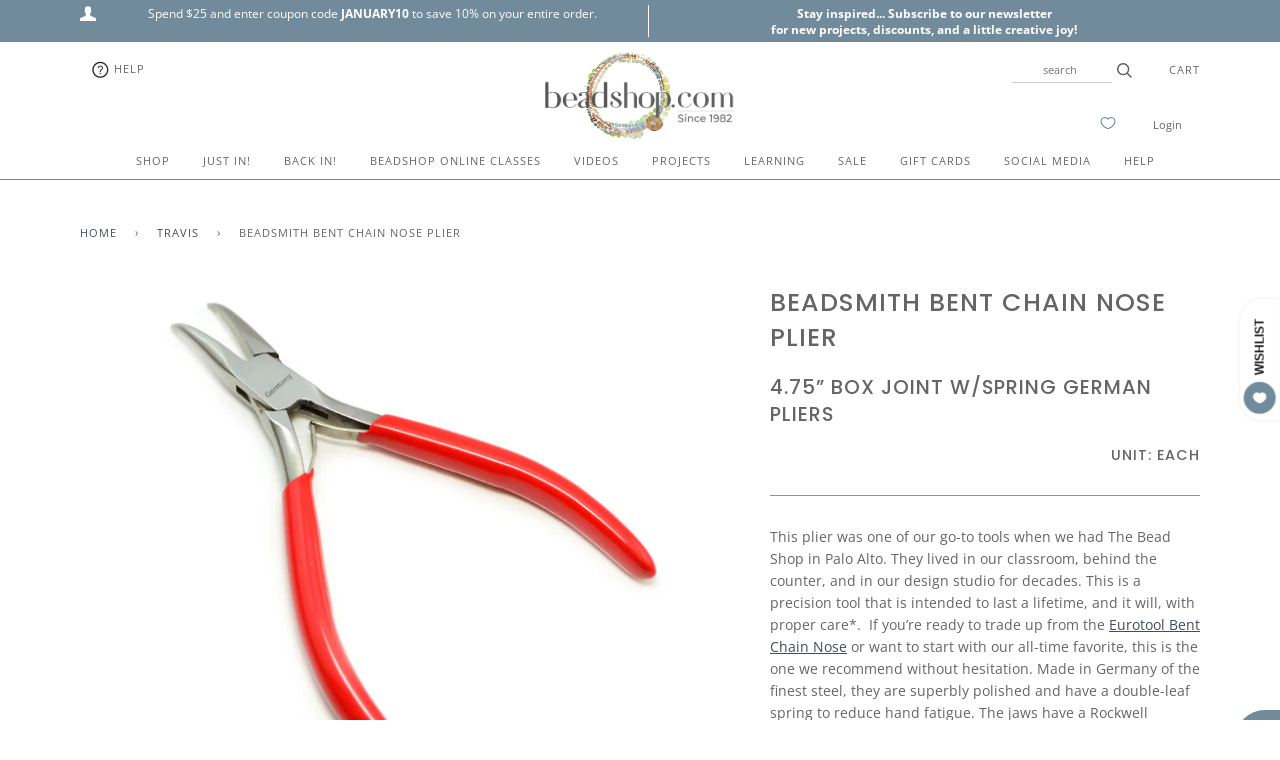

--- FILE ---
content_type: text/html; charset=utf-8
request_url: https://www.beadshop.com/collections/travis/products/beadsmith-bent-chain-nose-pliers
body_size: 81059
content:
<!doctype html>
<!--[if lt IE 7]><html class="no-js lt-ie9 lt-ie8 lt-ie7" lang="en"> <![endif]-->
<!--[if IE 7]><html class="no-js lt-ie9 lt-ie8" lang="en"> <![endif]-->
<!--[if IE 8]><html class="no-js lt-ie9" lang="en"> <![endif]-->
<!--[if IE 9 ]><html class="ie9 no-js"> <![endif]-->
<!--[if (gt IE 9)|!(IE)]><!--> <html class="no-js"> <!--<![endif]-->
<head>

  <!-- ======================= Pipeline Theme V4.2 ========================= -->
  <meta charset="utf-8">
  <meta http-equiv="X-UA-Compatible" content="IE=edge,chrome=1">

  
    <link rel="shortcut icon" href="//www.beadshop.com/cdn/shop/files/beadshop-favicon_32x32.png?v=1613718245" type="image/png">
  

  <!-- Title and description ================================================ -->
  <title>
  Beadsmith Bent Chain Nose Plier - Beadshop.com
  </title>

  
  <meta name="description" content="This plier was one of our go-to tools when we had The Bead Shop in Palo Alto. They lived in our classroom, behind the counter, and - Beadshop.com">
  

  <!-- Product meta ========================================================= -->
  <!-- /snippets/social-meta-tags.liquid -->


  <meta property="og:type" content="product">
  <meta property="og:title" content="Beadsmith Bent Chain Nose Plier">
  
  <meta property="og:image" content="http://www.beadshop.com/cdn/shop/products/german-bent-nose-platinum-series-pliers_grande.jpg?v=1529533402">
  <meta property="og:image:secure_url" content="https://www.beadshop.com/cdn/shop/products/german-bent-nose-platinum-series-pliers_grande.jpg?v=1529533402">
  
  <meta property="og:price:amount" content="32.95">
  <meta property="og:price:currency" content="USD">


  <meta property="og:description" content="This plier was one of our go-to tools when we had The Bead Shop in Palo Alto. They lived in our classroom, behind the counter, and - Beadshop.com">

  <meta property="og:url" content="https://www.beadshop.com/products/beadsmith-bent-chain-nose-pliers">
  <meta property="og:site_name" content="Beadshop.com">






  <meta name="twitter:site" content="@beadshopdotcom">


  <meta name="twitter:card" content="product">
  <meta name="twitter:title" content="Beadsmith Bent Chain Nose Plier">
  <meta name="twitter:description" content="This plier was one of our go-to tools when we had The Bead Shop in Palo Alto. They lived in our classroom, behind the counter, and in our design studio for decades. This is a precision tool that is intended to last a lifetime, and it will, with proper care*.  If you’re ready to trade up from the Eurotool Bent Chain Nose or want to start with our all-time favorite, this is the one we recommend without hesitation. Made in Germany of the finest steel, they are superbly polished and have a double-leaf spring to reduce hand fatigue. The jaws have a Rockwell hardness of 58 and are considered Professional Grade. With extra-fine tips, PVC cushion grips, and double-leaf spring, they are the perfect choice for light to medium wire work.
Sold Individually.">
  <meta name="twitter:image" content="https://www.beadshop.com/cdn/shop/products/german-bent-nose-platinum-series-pliers_medium.jpg?v=1529533402">
  <meta name="twitter:image:width" content="240">
  <meta name="twitter:image:height" content="240">
  <meta name="twitter:label1" content="Price">
  
  <meta name="twitter:data1" content="$32.95 USD">
  
  <meta name="twitter:label2" content="Brand">
  <meta name="twitter:data2" content="Helby">
  



  <!-- Helpers ============================================================== -->
  <link rel="canonical" href="https://www.beadshop.com/products/beadsmith-bent-chain-nose-pliers">
  <meta name="viewport" content="width=device-width,initial-scale=1">
  <meta name="theme-color" content="#444a60">

  <!-- CSS ================================================================== -->
  <link href="//www.beadshop.com/cdn/shop/t/106/assets/theme.scss.css?v=7733260641658542241762236107" rel="stylesheet" type="text/css" media="all" />

  <!-- Vendor JS ============================================================ -->
  <script src="//www.beadshop.com/cdn/shop/t/106/assets/vendor.js?v=19349907457483068571750519512" type="text/javascript"></script>

  <!-- /snippets/oldIE-js.liquid -->


<!--[if lt IE 9]>
<script src="//cdnjs.cloudflare.com/ajax/libs/html5shiv/3.7.2/html5shiv.min.js" type="text/javascript"></script>
<script src="//www.beadshop.com/cdn/shop/t/106/assets/respond.min.js?v=52248677837542619231750519512" type="text/javascript"></script>
<script src="//www.beadshop.com/cdn/shop/t/106/assets/background_size_emu.js?v=20512233629963367491750519512" type="text/javascript"></script>
<link href="//www.beadshop.com/cdn/shop/t/106/assets/respond-proxy.html" id="respond-proxy" rel="respond-proxy" />
<link href="//www.beadshop.com/search?q=2321f0922956e8de94b2380ebcc7f656" id="respond-redirect" rel="respond-redirect" />
<script src="//www.beadshop.com/search?q=2321f0922956e8de94b2380ebcc7f656" type="text/javascript"></script>
<![endif]-->



  <script>
    var theme = {
      strings: {
        addToCart: "Add to Cart",
        soldOut: "Sold Out",
        unavailable: "Unavailable",
        join: "Join Now"
      },
      moneyFormat: "\u003cspan class=money\u003e${{amount}} USD\u003c\/span\u003e"
    }
  </script>

  
  

  <!-- /snippets/fonts.liquid -->



  <!-- Header hook for plugins ============================================== -->
  <script>window.performance && window.performance.mark && window.performance.mark('shopify.content_for_header.start');</script><meta name="google-site-verification" content="Z1iKFJWZk-xUy4JIg8KeGAVvJWaV0tFCTcxsu68hfcc">
<meta id="shopify-digital-wallet" name="shopify-digital-wallet" content="/2734555/digital_wallets/dialog">
<meta name="shopify-checkout-api-token" content="b9115610a98982f048e11afdd451139c">
<meta id="in-context-paypal-metadata" data-shop-id="2734555" data-venmo-supported="true" data-environment="production" data-locale="en_US" data-paypal-v4="true" data-currency="USD">
<link rel="alternate" type="application/json+oembed" href="https://www.beadshop.com/products/beadsmith-bent-chain-nose-pliers.oembed">
<script async="async" src="/checkouts/internal/preloads.js?locale=en-US"></script>
<link rel="preconnect" href="https://shop.app" crossorigin="anonymous">
<script async="async" src="https://shop.app/checkouts/internal/preloads.js?locale=en-US&shop_id=2734555" crossorigin="anonymous"></script>
<script id="apple-pay-shop-capabilities" type="application/json">{"shopId":2734555,"countryCode":"US","currencyCode":"USD","merchantCapabilities":["supports3DS"],"merchantId":"gid:\/\/shopify\/Shop\/2734555","merchantName":"Beadshop.com","requiredBillingContactFields":["postalAddress","email","phone"],"requiredShippingContactFields":["postalAddress","email","phone"],"shippingType":"shipping","supportedNetworks":["visa","masterCard","amex","discover","elo","jcb"],"total":{"type":"pending","label":"Beadshop.com","amount":"1.00"},"shopifyPaymentsEnabled":true,"supportsSubscriptions":true}</script>
<script id="shopify-features" type="application/json">{"accessToken":"b9115610a98982f048e11afdd451139c","betas":["rich-media-storefront-analytics"],"domain":"www.beadshop.com","predictiveSearch":true,"shopId":2734555,"locale":"en"}</script>
<script>var Shopify = Shopify || {};
Shopify.shop = "beadshop-com.myshopify.com";
Shopify.locale = "en";
Shopify.currency = {"active":"USD","rate":"1.0"};
Shopify.country = "US";
Shopify.theme = {"name":"3.9.20 Pipeline with scroll MegaNav 8... - Adam 2","id":134672416816,"schema_name":"Pipeline","schema_version":"4.2","theme_store_id":null,"role":"main"};
Shopify.theme.handle = "null";
Shopify.theme.style = {"id":null,"handle":null};
Shopify.cdnHost = "www.beadshop.com/cdn";
Shopify.routes = Shopify.routes || {};
Shopify.routes.root = "/";</script>
<script type="module">!function(o){(o.Shopify=o.Shopify||{}).modules=!0}(window);</script>
<script>!function(o){function n(){var o=[];function n(){o.push(Array.prototype.slice.apply(arguments))}return n.q=o,n}var t=o.Shopify=o.Shopify||{};t.loadFeatures=n(),t.autoloadFeatures=n()}(window);</script>
<script>
  window.ShopifyPay = window.ShopifyPay || {};
  window.ShopifyPay.apiHost = "shop.app\/pay";
  window.ShopifyPay.redirectState = null;
</script>
<script id="shop-js-analytics" type="application/json">{"pageType":"product"}</script>
<script defer="defer" async type="module" src="//www.beadshop.com/cdn/shopifycloud/shop-js/modules/v2/client.init-shop-cart-sync_BdyHc3Nr.en.esm.js"></script>
<script defer="defer" async type="module" src="//www.beadshop.com/cdn/shopifycloud/shop-js/modules/v2/chunk.common_Daul8nwZ.esm.js"></script>
<script type="module">
  await import("//www.beadshop.com/cdn/shopifycloud/shop-js/modules/v2/client.init-shop-cart-sync_BdyHc3Nr.en.esm.js");
await import("//www.beadshop.com/cdn/shopifycloud/shop-js/modules/v2/chunk.common_Daul8nwZ.esm.js");

  window.Shopify.SignInWithShop?.initShopCartSync?.({"fedCMEnabled":true,"windoidEnabled":true});

</script>
<script>
  window.Shopify = window.Shopify || {};
  if (!window.Shopify.featureAssets) window.Shopify.featureAssets = {};
  window.Shopify.featureAssets['shop-js'] = {"shop-cart-sync":["modules/v2/client.shop-cart-sync_QYOiDySF.en.esm.js","modules/v2/chunk.common_Daul8nwZ.esm.js"],"init-fed-cm":["modules/v2/client.init-fed-cm_DchLp9rc.en.esm.js","modules/v2/chunk.common_Daul8nwZ.esm.js"],"shop-button":["modules/v2/client.shop-button_OV7bAJc5.en.esm.js","modules/v2/chunk.common_Daul8nwZ.esm.js"],"init-windoid":["modules/v2/client.init-windoid_DwxFKQ8e.en.esm.js","modules/v2/chunk.common_Daul8nwZ.esm.js"],"shop-cash-offers":["modules/v2/client.shop-cash-offers_DWtL6Bq3.en.esm.js","modules/v2/chunk.common_Daul8nwZ.esm.js","modules/v2/chunk.modal_CQq8HTM6.esm.js"],"shop-toast-manager":["modules/v2/client.shop-toast-manager_CX9r1SjA.en.esm.js","modules/v2/chunk.common_Daul8nwZ.esm.js"],"init-shop-email-lookup-coordinator":["modules/v2/client.init-shop-email-lookup-coordinator_UhKnw74l.en.esm.js","modules/v2/chunk.common_Daul8nwZ.esm.js"],"pay-button":["modules/v2/client.pay-button_DzxNnLDY.en.esm.js","modules/v2/chunk.common_Daul8nwZ.esm.js"],"avatar":["modules/v2/client.avatar_BTnouDA3.en.esm.js"],"init-shop-cart-sync":["modules/v2/client.init-shop-cart-sync_BdyHc3Nr.en.esm.js","modules/v2/chunk.common_Daul8nwZ.esm.js"],"shop-login-button":["modules/v2/client.shop-login-button_D8B466_1.en.esm.js","modules/v2/chunk.common_Daul8nwZ.esm.js","modules/v2/chunk.modal_CQq8HTM6.esm.js"],"init-customer-accounts-sign-up":["modules/v2/client.init-customer-accounts-sign-up_C8fpPm4i.en.esm.js","modules/v2/client.shop-login-button_D8B466_1.en.esm.js","modules/v2/chunk.common_Daul8nwZ.esm.js","modules/v2/chunk.modal_CQq8HTM6.esm.js"],"init-shop-for-new-customer-accounts":["modules/v2/client.init-shop-for-new-customer-accounts_CVTO0Ztu.en.esm.js","modules/v2/client.shop-login-button_D8B466_1.en.esm.js","modules/v2/chunk.common_Daul8nwZ.esm.js","modules/v2/chunk.modal_CQq8HTM6.esm.js"],"init-customer-accounts":["modules/v2/client.init-customer-accounts_dRgKMfrE.en.esm.js","modules/v2/client.shop-login-button_D8B466_1.en.esm.js","modules/v2/chunk.common_Daul8nwZ.esm.js","modules/v2/chunk.modal_CQq8HTM6.esm.js"],"shop-follow-button":["modules/v2/client.shop-follow-button_CkZpjEct.en.esm.js","modules/v2/chunk.common_Daul8nwZ.esm.js","modules/v2/chunk.modal_CQq8HTM6.esm.js"],"lead-capture":["modules/v2/client.lead-capture_BntHBhfp.en.esm.js","modules/v2/chunk.common_Daul8nwZ.esm.js","modules/v2/chunk.modal_CQq8HTM6.esm.js"],"checkout-modal":["modules/v2/client.checkout-modal_CfxcYbTm.en.esm.js","modules/v2/chunk.common_Daul8nwZ.esm.js","modules/v2/chunk.modal_CQq8HTM6.esm.js"],"shop-login":["modules/v2/client.shop-login_Da4GZ2H6.en.esm.js","modules/v2/chunk.common_Daul8nwZ.esm.js","modules/v2/chunk.modal_CQq8HTM6.esm.js"],"payment-terms":["modules/v2/client.payment-terms_MV4M3zvL.en.esm.js","modules/v2/chunk.common_Daul8nwZ.esm.js","modules/v2/chunk.modal_CQq8HTM6.esm.js"]};
</script>
<script>(function() {
  var isLoaded = false;
  function asyncLoad() {
    if (isLoaded) return;
    isLoaded = true;
    var urls = ["\/\/satcb.azureedge.net\/Scripts\/satcb.min.js?shop=beadshop-com.myshopify.com","https:\/\/accessibly.apps.onthemapmarketing.com\/public\/widget\/run.js?shop=beadshop-com.myshopify.com","https:\/\/accessibly.onthemapmarketing.com\/public\/widget\/run.js?shop=beadshop-com.myshopify.com","https:\/\/static.dla.group\/dm-timer.js?shop=beadshop-com.myshopify.com","https:\/\/searchanise-ef84.kxcdn.com\/widgets\/shopify\/init.js?a=6N8U3M5f5Y\u0026shop=beadshop-com.myshopify.com"];
    for (var i = 0; i < urls.length; i++) {
      var s = document.createElement('script');
      s.type = 'text/javascript';
      s.async = true;
      s.src = urls[i];
      var x = document.getElementsByTagName('script')[0];
      x.parentNode.insertBefore(s, x);
    }
  };
  if(window.attachEvent) {
    window.attachEvent('onload', asyncLoad);
  } else {
    window.addEventListener('load', asyncLoad, false);
  }
})();</script>
<script id="__st">var __st={"a":2734555,"offset":-28800,"reqid":"eae97772-a8ab-4ecc-9c9d-3695f77debde-1769014389","pageurl":"www.beadshop.com\/collections\/travis\/products\/beadsmith-bent-chain-nose-pliers","u":"2cb4cfb16c09","p":"product","rtyp":"product","rid":860824272944};</script>
<script>window.ShopifyPaypalV4VisibilityTracking = true;</script>
<script id="captcha-bootstrap">!function(){'use strict';const t='contact',e='account',n='new_comment',o=[[t,t],['blogs',n],['comments',n],[t,'customer']],c=[[e,'customer_login'],[e,'guest_login'],[e,'recover_customer_password'],[e,'create_customer']],r=t=>t.map((([t,e])=>`form[action*='/${t}']:not([data-nocaptcha='true']) input[name='form_type'][value='${e}']`)).join(','),a=t=>()=>t?[...document.querySelectorAll(t)].map((t=>t.form)):[];function s(){const t=[...o],e=r(t);return a(e)}const i='password',u='form_key',d=['recaptcha-v3-token','g-recaptcha-response','h-captcha-response',i],f=()=>{try{return window.sessionStorage}catch{return}},m='__shopify_v',_=t=>t.elements[u];function p(t,e,n=!1){try{const o=window.sessionStorage,c=JSON.parse(o.getItem(e)),{data:r}=function(t){const{data:e,action:n}=t;return t[m]||n?{data:e,action:n}:{data:t,action:n}}(c);for(const[e,n]of Object.entries(r))t.elements[e]&&(t.elements[e].value=n);n&&o.removeItem(e)}catch(o){console.error('form repopulation failed',{error:o})}}const l='form_type',E='cptcha';function T(t){t.dataset[E]=!0}const w=window,h=w.document,L='Shopify',v='ce_forms',y='captcha';let A=!1;((t,e)=>{const n=(g='f06e6c50-85a8-45c8-87d0-21a2b65856fe',I='https://cdn.shopify.com/shopifycloud/storefront-forms-hcaptcha/ce_storefront_forms_captcha_hcaptcha.v1.5.2.iife.js',D={infoText:'Protected by hCaptcha',privacyText:'Privacy',termsText:'Terms'},(t,e,n)=>{const o=w[L][v],c=o.bindForm;if(c)return c(t,g,e,D).then(n);var r;o.q.push([[t,g,e,D],n]),r=I,A||(h.body.append(Object.assign(h.createElement('script'),{id:'captcha-provider',async:!0,src:r})),A=!0)});var g,I,D;w[L]=w[L]||{},w[L][v]=w[L][v]||{},w[L][v].q=[],w[L][y]=w[L][y]||{},w[L][y].protect=function(t,e){n(t,void 0,e),T(t)},Object.freeze(w[L][y]),function(t,e,n,w,h,L){const[v,y,A,g]=function(t,e,n){const i=e?o:[],u=t?c:[],d=[...i,...u],f=r(d),m=r(i),_=r(d.filter((([t,e])=>n.includes(e))));return[a(f),a(m),a(_),s()]}(w,h,L),I=t=>{const e=t.target;return e instanceof HTMLFormElement?e:e&&e.form},D=t=>v().includes(t);t.addEventListener('submit',(t=>{const e=I(t);if(!e)return;const n=D(e)&&!e.dataset.hcaptchaBound&&!e.dataset.recaptchaBound,o=_(e),c=g().includes(e)&&(!o||!o.value);(n||c)&&t.preventDefault(),c&&!n&&(function(t){try{if(!f())return;!function(t){const e=f();if(!e)return;const n=_(t);if(!n)return;const o=n.value;o&&e.removeItem(o)}(t);const e=Array.from(Array(32),(()=>Math.random().toString(36)[2])).join('');!function(t,e){_(t)||t.append(Object.assign(document.createElement('input'),{type:'hidden',name:u})),t.elements[u].value=e}(t,e),function(t,e){const n=f();if(!n)return;const o=[...t.querySelectorAll(`input[type='${i}']`)].map((({name:t})=>t)),c=[...d,...o],r={};for(const[a,s]of new FormData(t).entries())c.includes(a)||(r[a]=s);n.setItem(e,JSON.stringify({[m]:1,action:t.action,data:r}))}(t,e)}catch(e){console.error('failed to persist form',e)}}(e),e.submit())}));const S=(t,e)=>{t&&!t.dataset[E]&&(n(t,e.some((e=>e===t))),T(t))};for(const o of['focusin','change'])t.addEventListener(o,(t=>{const e=I(t);D(e)&&S(e,y())}));const B=e.get('form_key'),M=e.get(l),P=B&&M;t.addEventListener('DOMContentLoaded',(()=>{const t=y();if(P)for(const e of t)e.elements[l].value===M&&p(e,B);[...new Set([...A(),...v().filter((t=>'true'===t.dataset.shopifyCaptcha))])].forEach((e=>S(e,t)))}))}(h,new URLSearchParams(w.location.search),n,t,e,['guest_login'])})(!0,!0)}();</script>
<script integrity="sha256-4kQ18oKyAcykRKYeNunJcIwy7WH5gtpwJnB7kiuLZ1E=" data-source-attribution="shopify.loadfeatures" defer="defer" src="//www.beadshop.com/cdn/shopifycloud/storefront/assets/storefront/load_feature-a0a9edcb.js" crossorigin="anonymous"></script>
<script crossorigin="anonymous" defer="defer" src="//www.beadshop.com/cdn/shopifycloud/storefront/assets/shopify_pay/storefront-65b4c6d7.js?v=20250812"></script>
<script data-source-attribution="shopify.dynamic_checkout.dynamic.init">var Shopify=Shopify||{};Shopify.PaymentButton=Shopify.PaymentButton||{isStorefrontPortableWallets:!0,init:function(){window.Shopify.PaymentButton.init=function(){};var t=document.createElement("script");t.src="https://www.beadshop.com/cdn/shopifycloud/portable-wallets/latest/portable-wallets.en.js",t.type="module",document.head.appendChild(t)}};
</script>
<script data-source-attribution="shopify.dynamic_checkout.buyer_consent">
  function portableWalletsHideBuyerConsent(e){var t=document.getElementById("shopify-buyer-consent"),n=document.getElementById("shopify-subscription-policy-button");t&&n&&(t.classList.add("hidden"),t.setAttribute("aria-hidden","true"),n.removeEventListener("click",e))}function portableWalletsShowBuyerConsent(e){var t=document.getElementById("shopify-buyer-consent"),n=document.getElementById("shopify-subscription-policy-button");t&&n&&(t.classList.remove("hidden"),t.removeAttribute("aria-hidden"),n.addEventListener("click",e))}window.Shopify?.PaymentButton&&(window.Shopify.PaymentButton.hideBuyerConsent=portableWalletsHideBuyerConsent,window.Shopify.PaymentButton.showBuyerConsent=portableWalletsShowBuyerConsent);
</script>
<script data-source-attribution="shopify.dynamic_checkout.cart.bootstrap">document.addEventListener("DOMContentLoaded",(function(){function t(){return document.querySelector("shopify-accelerated-checkout-cart, shopify-accelerated-checkout")}if(t())Shopify.PaymentButton.init();else{new MutationObserver((function(e,n){t()&&(Shopify.PaymentButton.init(),n.disconnect())})).observe(document.body,{childList:!0,subtree:!0})}}));
</script>
<script id='scb4127' type='text/javascript' async='' src='https://www.beadshop.com/cdn/shopifycloud/privacy-banner/storefront-banner.js'></script><link id="shopify-accelerated-checkout-styles" rel="stylesheet" media="screen" href="https://www.beadshop.com/cdn/shopifycloud/portable-wallets/latest/accelerated-checkout-backwards-compat.css" crossorigin="anonymous">
<style id="shopify-accelerated-checkout-cart">
        #shopify-buyer-consent {
  margin-top: 1em;
  display: inline-block;
  width: 100%;
}

#shopify-buyer-consent.hidden {
  display: none;
}

#shopify-subscription-policy-button {
  background: none;
  border: none;
  padding: 0;
  text-decoration: underline;
  font-size: inherit;
  cursor: pointer;
}

#shopify-subscription-policy-button::before {
  box-shadow: none;
}

      </style>

<script>window.performance && window.performance.mark && window.performance.mark('shopify.content_for_header.end');</script>

<script>window.BOLD = window.BOLD || {};
    window.BOLD.common = window.BOLD.common || {};
    window.BOLD.common.Shopify = window.BOLD.common.Shopify || {};
    window.BOLD.common.Shopify.shop = {
      domain: 'www.beadshop.com',
      permanent_domain: 'beadshop-com.myshopify.com',
      url: 'https://www.beadshop.com',
      secure_url: 'https://www.beadshop.com',
      money_format: "\u003cspan class=money\u003e${{amount}} USD\u003c\/span\u003e",
      currency: "USD"
    };
    window.BOLD.common.Shopify.customer = {
      id: null,
      tags: null,
    };
    window.BOLD.common.Shopify.cart = {"note":null,"attributes":{},"original_total_price":0,"total_price":0,"total_discount":0,"total_weight":0.0,"item_count":0,"items":[],"requires_shipping":false,"currency":"USD","items_subtotal_price":0,"cart_level_discount_applications":[],"checkout_charge_amount":0};
    window.BOLD.common.template = 'product';window.BOLD.common.Shopify.formatMoney = function(money, format) {
        function n(t, e) {
            return "undefined" == typeof t ? e : t
        }
        function r(t, e, r, i) {
            if (e = n(e, 2),
                r = n(r, ","),
                i = n(i, "."),
            isNaN(t) || null == t)
                return 0;
            t = (t / 100).toFixed(e);
            var o = t.split(".")
                , a = o[0].replace(/(\d)(?=(\d\d\d)+(?!\d))/g, "$1" + r)
                , s = o[1] ? i + o[1] : "";
            return a + s
        }
        "string" == typeof money && (money = money.replace(".", ""));
        var i = ""
            , o = /\{\{\s*(\w+)\s*\}\}/
            , a = format || window.BOLD.common.Shopify.shop.money_format || window.Shopify.money_format || "$ {{ amount }}";
        switch (a.match(o)[1]) {
            case "amount":
                i = r(money, 2, ",", ".");
                break;
            case "amount_no_decimals":
                i = r(money, 0, ",", ".");
                break;
            case "amount_with_comma_separator":
                i = r(money, 2, ".", ",");
                break;
            case "amount_no_decimals_with_comma_separator":
                i = r(money, 0, ".", ",");
                break;
            case "amount_with_space_separator":
                i = r(money, 2, " ", ",");
                break;
            case "amount_no_decimals_with_space_separator":
                i = r(money, 0, " ", ",");
                break;
            case "amount_with_apostrophe_separator":
                i = r(money, 2, "'", ".");
                break;
        }
        return a.replace(o, i);
    };
    window.BOLD.common.Shopify.saveProduct = function (handle, product) {
      if (typeof handle === 'string' && typeof window.BOLD.common.Shopify.products[handle] === 'undefined') {
        if (typeof product === 'number') {
          window.BOLD.common.Shopify.handles[product] = handle;
          product = { id: product };
        }
        window.BOLD.common.Shopify.products[handle] = product;
      }
    };
    window.BOLD.common.Shopify.saveVariant = function (variant_id, variant) {
      if (typeof variant_id === 'number' && typeof window.BOLD.common.Shopify.variants[variant_id] === 'undefined') {
        window.BOLD.common.Shopify.variants[variant_id] = variant;
      }
    };window.BOLD.common.Shopify.products = window.BOLD.common.Shopify.products || {};
    window.BOLD.common.Shopify.variants = window.BOLD.common.Shopify.variants || {};
    window.BOLD.common.Shopify.handles = window.BOLD.common.Shopify.handles || {};window.BOLD.common.Shopify.handle = "beadsmith-bent-chain-nose-pliers"
window.BOLD.common.Shopify.saveProduct("beadsmith-bent-chain-nose-pliers", 860824272944);window.BOLD.common.Shopify.saveVariant(7965852139568, { product_id: 860824272944, product_handle: "beadsmith-bent-chain-nose-pliers", price: 3295, group_id: '', csp_metafield: {}});window.BOLD.apps_installed = {"Currency":1,"Product Discount":1} || {};window.BOLD.common.Shopify.metafields = window.BOLD.common.Shopify.metafields || {};window.BOLD.common.Shopify.metafields["bold_rp"] = {};window.BOLD.common.Shopify.metafields["bold_csp_defaults"] = {};</script><!--begin-bc-sf-filter-css-->
  <style data-id="bc-sf-filter-style" type="text/css">
      #bc-sf-filter-options-wrapper .bc-sf-filter-option-block .bc-sf-filter-block-title h3,
      #bc-sf-filter-tree-h .bc-sf-filter-option-block .bc-sf-filter-block-title a {color: rgba(85,86,86,1) !important;text-transform: lowercase !important;}
      #bc-sf-filter-options-wrapper .bc-sf-filter-option-block .bc-sf-filter-block-content ul li a,
      #bc-sf-filter-tree-h .bc-sf-filter-option-block .bc-sf-filter-block-content ul li a {color: rgba(85,86,86,1) !important;}
      #bc-sf-filter-tree-mobile button {color: rgba(255,255,255,1) !important;font-weight: 500 !important;text-transform: capitalize !important;background: rgba(168,156,145,1) !important;}
    </style><link href="//www.beadshop.com/cdn/shop/t/106/assets/bc-sf-filter.scss.css?v=86326688483708523391750613493" rel="stylesheet" type="text/css" media="all" />

<!--end-bc-sf-filter-css-->


 <!-- BEGIN app block: shopify://apps/gsc-countdown-timer/blocks/countdown-bar/58dc5b1b-43d2-4209-b1f3-52aff31643ed --><style>
  .gta-block__error {
    display: flex;
    flex-flow: column nowrap;
    gap: 12px;
    padding: 32px;
    border-radius: 12px;
    margin: 12px 0;
    background-color: #fff1e3;
    color: #412d00;
  }

  .gta-block__error-title {
    font-size: 18px;
    font-weight: 600;
    line-height: 28px;
  }

  .gta-block__error-body {
    font-size: 14px;
    line-height: 24px;
  }
</style>

<script>
  (function () {
    try {
      window.GSC_COUNTDOWN_META = {
        product_collections: [{"id":166557515824,"handle":"kate","title":"\u003c!-- Kate --\u003e","updated_at":"2026-01-21T04:01:04-08:00","body_html":"\u003ch3 data-start=\"127\" data-end=\"149\"\u003eKate’s Favorites\u003c\/h3\u003e\n\u003cp data-start=\"150\" data-end=\"412\"\u003eThese are the beads, tools, and findings I reach for again and again—the ones that have earned a permanent place on my workbench. They’re not just my go-tos; they’re pieces I know will also spark ideas and make your own creative process easier and more joyful.\u003c\/p\u003e\n\u003cp data-start=\"414\" data-end=\"675\"\u003eEach item in this collection is chosen because it works beautifully, feels inspiring in the hand, and can help bring your jewelry designs to life. Think of it as a bridge between my studio and yours: the things I trust, now ready to become your favorites too.\u003c\/p\u003e","published_at":"2020-08-10T15:24:16-07:00","sort_order":"best-selling","template_suffix":"","disjunctive":false,"rules":[{"column":"tag","relation":"equals","condition":"kate"}],"published_scope":"global"},{"id":166940377136,"handle":"alfred","updated_at":"2026-01-21T04:01:04-08:00","published_at":"2020-08-27T19:54:25-07:00","sort_order":"manual","template_suffix":"projects","published_scope":"global","title":"Alfred","body_html":"\u003cp\u003e\u003cb\u003eProject and Sample by Alley Mori\u003c\/b\u003e\u003c\/p\u003e\n\u003cp\u003e\u003cb\u003e\u003cimg src=\"https:\/\/cdn.shopify.com\/s\/files\/1\/0273\/4555\/files\/alfred-map.jpg?v=1598904885\" alt=\"\" width=\"391\" height=\"1075\" style=\"display: block; margin-left: auto; margin-right: auto;\"\u003e\u003c\/b\u003eKate’s three black cats, AKA The Pickles Family, sure are characters! And they have inspired a trio of bead crochet necklaces from none other than Alley! Our Mr. Pickles Pendant graces this one, inspired by Alfie, who has become beadshop’s furry ambassador! We love the colors Alley chose as they are just like our dear Alfred’s.\u003c\/p\u003e\n\u003cp\u003eFind ingredient quantities for Alfred T. listed above for easy shopping, and check out \u003ca href=\"https:\/\/www.beadshop.com\/pages\/bits-pieces\"\u003eour other crochet samples here\u003c\/a\u003e.\u003c\/p\u003e\n\u003cp\u003ePlease join us as our worldwide community gathers on\u003ca href=\"https:\/\/www.facebook.com\/beadshopdotcom\"\u003e Facebook\u003c\/a\u003e and\u003ca href=\"https:\/\/www.youtube.com\/user\/beadshop1\"\u003e YouTube\u003c\/a\u003e at 10:30am Pacific Time on September 2, 2020. It’s so much fun to go live with us and bead together! After the live broadcast the video will be available above.\u003c\/p\u003e\n\u003cp\u003eLike what you see?\u003ca href=\"https:\/\/visitor.r20.constantcontact.com\/d.jsp?llr=ucxke4bab\u0026amp;p=oi\u0026amp;m=1101630102612\u0026amp;sit=cburnvicb\u0026amp;f=401202c0-a84c-4839-acc4-3c3f75002a89\"\u003e Sign up for our Newsletter\u003c\/a\u003e to learn about all our new projects, as well as updates on LIVE broadcasts, new product, and of course…SALES!\u003c\/p\u003e","image":{"created_at":"2020-08-31T13:24:39-07:00","alt":null,"width":2048,"height":2048,"src":"\/\/www.beadshop.com\/cdn\/shop\/collections\/alfred.jpg?v=1598905480"}},{"id":34562539568,"handle":"all","title":"All","updated_at":"2026-01-21T04:01:04-08:00","body_html":"","published_at":"2018-07-05T09:59:45-07:00","sort_order":"best-selling","template_suffix":"","disjunctive":false,"rules":[{"column":"variant_price","relation":"greater_than","condition":"-1"}],"published_scope":"global"},{"id":84216512560,"handle":"all-about-chain","updated_at":"2026-01-21T04:01:04-08:00","published_at":"2018-11-20T09:33:21-08:00","sort_order":"manual","template_suffix":"projects","published_scope":"global","title":"All About Chain","body_html":"","image":{"created_at":"2018-11-20T09:36:15-08:00","alt":null,"width":1000,"height":1000,"src":"\/\/www.beadshop.com\/cdn\/shop\/collections\/all-about-chain-br-11-21-18.jpg?v=1542735376"}},{"id":151760863280,"handle":"autumn-awakening","updated_at":"2026-01-21T04:01:04-08:00","published_at":"2019-10-01T12:15:38-07:00","sort_order":"manual","template_suffix":"projects","published_scope":"global","title":"Autumn Awakening","body_html":"\u003cp\u003e\u003cstrong\u003eProject and Sample by Kate Richbourg\u003c\/strong\u003e\u003c\/p\u003e\n\u003cp\u003e\u003cstrong\u003e\u003cimg src=\"https:\/\/cdn.shopify.com\/s\/files\/1\/0273\/4555\/files\/autumn-awakening-map.jpg?v=1570134444\" alt=\"\"\u003e\u003c\/strong\u003e\u003c\/p\u003e\n\u003cp\u003eFall is coming, leaves are turning, and the changing seasons are on Kate's mind. Using \u003ca href=\"https:\/\/www.beadshop.com\/pages\/chunky-wire-wrap\"\u003eChunky Wire Wrap\u003c\/a\u003e, a classic project from the old days at The Bead Shop, glass leaves are used to their fullest. Kate will demonstrate wire techniques that will net you a full, opulent statement bracelet you can wear in every season.\u003c\/p\u003e\n\u003cp\u003eFor easy shopping, click to enter the desired quantities products above, or, see our Recipe Page for the basic ingredients.\u003c\/p\u003e\n\u003cp\u003ePlease join us as our worldwide community gathers on \u003ca href=\"https:\/\/www.facebook.com\/beadshopdotcom\"\u003eFacebook\u003c\/a\u003e and \u003ca href=\"https:\/\/www.youtube.com\/user\/beadshop1\"\u003eYouTube\u003c\/a\u003e at 10:30am Pacific Time on October 2nd, 2019. It’s so much fun to go live with us and bead together! After the live broadcast the video will be available above.\u003c\/p\u003e","image":{"created_at":"2019-10-01T12:18:46-07:00","alt":null,"width":2048,"height":2048,"src":"\/\/www.beadshop.com\/cdn\/shop\/collections\/autumn-awakening.jpg?v=1570134452"}},{"id":152916328496,"handle":"autumn-dusk","updated_at":"2026-01-20T04:01:06-08:00","published_at":"2019-10-16T09:54:23-07:00","sort_order":"manual","template_suffix":"projects","published_scope":"global","title":"Autumn Dusk","body_html":"\u003cp class=\"p1\"\u003e\u003cspan class=\"s1\"\u003eFall is coming, leaves are turning, and the changing seasons are on Kate's mind. Using \u003ca href=\"https:\/\/www.beadshop.com\/pages\/chunky-wire-wrap\"\u003e\u003cspan class=\"s2\"\u003eChunky Wire Wrap\u003c\/span\u003e\u003c\/a\u003e, a classic project from the old days at The Bead Shop, glass leaves are used to their fullest. Kate will demonstrate wire techniques that will net you a full, opulent statement bracelet you can wear in every season. This alternate colorway was pulled on the fly during our Beadshop LIVE broadcast…while we didn’t make a completed sample, we hope you will!\u003c\/span\u003e\u003c\/p\u003e\n\u003cp class=\"p1\"\u003e\u003cspan class=\"s1\"\u003eFor easy shopping, click to enter the desired quantities products above, or, see our \u003ca href=\"https:\/\/www.beadshop.com\/pages\/charm-bracelet-recipe\"\u003e\u003cspan class=\"s2\"\u003eRecipe Page\u003c\/span\u003e\u003c\/a\u003e for the basic ingredients.\u003c\/span\u003e\u003c\/p\u003e\n\u003cp class=\"p2\"\u003ePlease join us as our worldwide community gathers on \u003ca href=\"https:\/\/www.facebook.com\/beadshopdotcom\"\u003eFacebook\u003c\/a\u003e and \u003ca href=\"https:\/\/www.youtube.com\/user\/beadshop1\"\u003eYouTube\u003c\/a\u003e at 10:30am Pacific Time on October 2nd, 2019. It’s so much fun to go live with us and bead together! After the live broadcast the video will be available above.\u003cbr\u003e\u003cspan class=\"s1\"\u003e\u003c\/span\u003e\u003c\/p\u003e","image":{"created_at":"2019-11-18T10:35:17-08:00","alt":null,"width":2048,"height":2048,"src":"\/\/www.beadshop.com\/cdn\/shop\/collections\/autumn-dusk.jpg?v=1574102118"}},{"id":276809351216,"handle":"beadshop-basics-wire-wrapping","updated_at":"2026-01-20T11:27:12-08:00","published_at":"2023-10-17T19:04:10-07:00","sort_order":"manual","template_suffix":"projects","published_scope":"global","title":"Beadshop Basics: Wire Wrapping","body_html":"\u003cp class=\"p1\" data-mce-fragment=\"1\"\u003eTime to work on wire wrapping skills! Get all the info on pliers, choosing wire gauges, and the techniques that will make you a confident wire worker. What wire is the appropriate gauge for your beads? Why should you make each type of loop and when? Make wire loops your number one skill! Simple and wrapped loops are the foundation of wire wrapping. \u003c\/p\u003e\n\u003cp data-mce-fragment=\"1\"\u003ePlease join us as our worldwide community gathers on\u003ca href=\"https:\/\/www.facebook.com\/beadshopdotcom\" class=\"navigable\" data-mce-fragment=\"1\" data-mce-href=\"https:\/\/www.facebook.com\/beadshopdotcom\"\u003eFacebook\u003c\/a\u003e\u003cspan data-mce-fragment=\"1\"\u003e \u003c\/span\u003eand\u003cspan data-mce-fragment=\"1\"\u003e \u003c\/span\u003e\u003ca href=\"https:\/\/www.youtube.com\/user\/beadshop1\" class=\"navigable\" data-mce-fragment=\"1\" data-mce-href=\"https:\/\/www.youtube.com\/user\/beadshop1\"\u003eYouTube\u003c\/a\u003e\u003cspan data-mce-fragment=\"1\"\u003e \u003c\/span\u003eat 10:30am Pacific Time on October 18th, 2023. It’s so much fun to go live with us and bead together! After the live broadcast the video will be available above.\u003c\/p\u003e\n\u003cp data-open-accessibility-text-original=\"14px\" data-mce-fragment=\"1\"\u003eLike what you see?\u003cspan data-mce-fragment=\"1\"\u003e \u003c\/span\u003e\u003ca href=\"https:\/\/visitor.r20.constantcontact.com\/d.jsp?llr=ucxke4bab\u0026amp;p=oi\u0026amp;m=1101630102612\u0026amp;sit=cburnvicb\u0026amp;f=401202c0-a84c-4839-acc4-3c3f75002a89\" class=\"navigable\" data-mce-fragment=\"1\" data-mce-href=\"https:\/\/visitor.r20.constantcontact.com\/d.jsp?llr=ucxke4bab\u0026amp;p=oi\u0026amp;m=1101630102612\u0026amp;sit=cburnvicb\u0026amp;f=401202c0-a84c-4839-acc4-3c3f75002a89\"\u003eSign up for our Newsletter\u003c\/a\u003e\u003cspan data-mce-fragment=\"1\"\u003e \u003c\/span\u003eto learn about all our new projects, as well as updates on LIVE broadcasts, new product, and of course…SALES!\u003c\/p\u003e","image":{"created_at":"2023-10-17T19:04:27-07:00","alt":null,"width":3024,"height":3036,"src":"\/\/www.beadshop.com\/cdn\/shop\/collections\/IMG_9641-sqaure.jpg?v=1697594668"}},{"id":163820077104,"handle":"before","updated_at":"2026-01-21T04:01:04-08:00","published_at":"2020-05-13T15:29:20-07:00","sort_order":"manual","template_suffix":"projects","published_scope":"global","title":"Before","body_html":"\u003cp\u003e\u003cb\u003eProject and Sample by Janice Parsons\u003c\/b\u003e\u003c\/p\u003e\n\u003cp\u003e\u003cimg src=\"https:\/\/cdn.shopify.com\/s\/files\/1\/0273\/4555\/files\/before-map.jpg?v=1589409186\" alt=\"\"\u003e\u003c\/p\u003e\n\u003cp\u003e\u003cspan style=\"font-weight: 400;\"\u003eThe bee, a symbol of productivity, sits proudly in the center of this bauble charm bracelet. When Janice created it, the world was in the beginning of the global spread of COVID-19 and everyone started staying home to help stop transmission and save lives. “I had a very strong reaction to how much life was different 'Before' the outbreak; the old way of life and how busy we all were, how crowded life was...and then 'after.' Suddenly there was quiet and birds were everywhere and the air was clean. I felt an internal need to express how I was feeling and it came out in this bracelet, which I treasure.”\u003c\/span\u003e\u003c\/p\u003e\n\u003cp\u003e\u003cspan style=\"font-weight: 400;\"\u003eIn this embellished piece, Janice begins with varying styles of chain for the base of three strands. \u003c\/span\u003e\u003c\/p\u003e\n\u003cp\u003e\u003cspan style=\"font-weight: 400;\"\u003e1. To begin, measure your wrist loosely and \u003c\/span\u003e\u003cspan style=\"font-weight: 400;\"\u003eadd 1 inch to the total length\u003c\/span\u003e\u003cspan style=\"font-weight: 400;\"\u003e. The nature of the bar clasp and how it closes will require this extra length to fit both sides into each other when it is around your wrist and you want to secure it.\u003c\/span\u003e\u003c\/p\u003e\n\u003col start=\"2\"\u003e\n\u003cli\u003e\u003cspan style=\"font-weight: 400;\"\u003e The chains you want to select should be heavy enough to carry the weight of all the elements. Janice selected Rustico, Wrapped Link, and Smooth Sailing. Lay the chains flat on a surface, and with the clasp included, measure them against the desired length. You can always cut links away or add more length as Janice did with wire wrapped bead units, as needed.\u003c\/span\u003e\u003c\/li\u003e\n\u003cli\u003e\n\u003cspan style=\"font-weight: 400;\"\u003e Set the chain aside and \u003c\/span\u003e\u003ca href=\"https:\/\/www.beadshop.com\/collections\/how-to-wire-wrap-using-a-headpin\"\u003e\u003cspan style=\"font-weight: 400;\"\u003ewire wrap your beads into bead units\u003c\/span\u003e\u003c\/a\u003e\u003cspan style=\"font-weight: 400;\"\u003e. Try to keep them on the short side, but get creative! Use spacers to separate beads on a head pin. Wire wrap more than you think you need. This includes wire wrapping Czech drops using the \u003c\/span\u003e\u003ca href=\"https:\/\/www.beadshop.com\/collections\/how-to-wire-wrap-a-briolette\"\u003e\u003cspan style=\"font-weight: 400;\"\u003ebriolette method\u003c\/span\u003e\u003c\/a\u003e\u003cspan style=\"font-weight: 400;\"\u003e.\u003c\/span\u003e\n\u003c\/li\u003e\n\u003cli\u003e\n\u003cspan style=\"font-weight: 400;\"\u003e If you have a Bee Charm or other special pieces you want to add, decide where you want to place them now and add them to the chain(s) \u003c\/span\u003e\u003ca href=\"https:\/\/www.beadshop.com\/collections\/how-to-open-and-close-jump-rings-securely\"\u003e\u003cspan style=\"font-weight: 400;\"\u003eusing jump rings.\u003c\/span\u003e\u003c\/a\u003e\n\u003c\/li\u003e\n\u003cli\u003e\n\u003cspan style=\"font-weight: 400;\"\u003e Once your bead units are ready to add to the chains, visually space them out on the 3 chains before you do anything. If you think you’ll need more, you can make them later. Using jump rings, begin \u003c\/span\u003e\u003ca href=\"https:\/\/www.beadshop.com\/collections\/how-to-open-and-close-jump-rings-securely\"\u003e\u003cspan style=\"font-weight: 400;\"\u003eadding units\u003c\/span\u003e\u003c\/a\u003e\u003cspan style=\"font-weight: 400;\"\u003e to the chain. Your clasp should not yet be connected to the chain, be sure to leave 2-3 links empty on each end of the chain.\u003c\/span\u003e\n\u003c\/li\u003e\n\u003cli\u003e\u003cspan style=\"font-weight: 400;\"\u003eTemporarily connect the middle chain on both sides of the clasp using jump rings. Make sure your clasp is closed when you do this. You don’t want to twist chains by attaching any to the wrong end of the clasp. Repeat with your outer chain strands.\u003c\/span\u003e\u003c\/li\u003e\n\u003cli\u003e\n\u003cspan style=\"font-weight: 400;\"\u003e This is the part where time and patience is critical. If you find the bracelet is going to be too tight or too long, now is the time to adjust that. Undo the jump rings which attach the clasp to the chains and make adjustments: Too short? Calculate how much longer you need and \u003c\/span\u003e\u003ca href=\"https:\/\/www.beadshop.com\/collections\/how-to-wire-wrap-a-bead-unit\"\u003e\u003cspan style=\"font-weight: 400;\"\u003ewire-wrap bead units\u003c\/span\u003e\u003c\/a\u003e\u003cspan style=\"font-weight: 400;\"\u003e from the clasp to the chain. Too long? Cut some of the links off the chains and reattach again using jump rings. Repeat with all three strands. \u003c\/span\u003e\n\u003c\/li\u003e\n\u003cli\u003e\u003cspan style=\"font-weight: 400;\"\u003e You did it! Try it on again. If you find the important pieces are facing backwards, you can remove them and reposition them, just use new jump rings!\u003c\/span\u003e\u003c\/li\u003e\n\u003c\/ol\u003e\n\u003cp\u003e\u003cbr\u003e\u003cspan style=\"font-weight: 400;\"\u003eFind ingredient quantities for Before listed above for easy shopping, and find our\u003c\/span\u003e\u003ca href=\"https:\/\/www.beadshop.com\/pages\/o-peyote\"\u003e \u003c\/a\u003e\u003ca href=\"https:\/\/www.beadshop.com\/pages\/charm-bracelet\"\u003e\u003cspan style=\"font-weight: 400;\"\u003eother samples here\u003c\/span\u003e\u003c\/a\u003e\u003cspan style=\"font-weight: 400;\"\u003e.\u003c\/span\u003e\u003c\/p\u003e\n\u003cp\u003e\u003cspan style=\"font-weight: 400;\"\u003eLike what you see?\u003c\/span\u003e\u003ca href=\"https:\/\/visitor.r20.constantcontact.com\/d.jsp?llr=ucxke4bab\u0026amp;p=oi\u0026amp;m=1101630102612\u0026amp;sit=cburnvicb\u0026amp;f=401202c0-a84c-4839-acc4-3c3f75002a89\"\u003e \u003cspan style=\"font-weight: 400;\"\u003eSign up for our Newsletter\u003c\/span\u003e\u003c\/a\u003e\u003cspan style=\"font-weight: 400;\"\u003e to learn about all our new projects, as well as updates on LIVE broadcasts, new product, and of course…SALES!\u003c\/span\u003e\u003c\/p\u003e","image":{"created_at":"2020-05-13T15:33:27-07:00","alt":null,"width":2048,"height":2048,"src":"\/\/www.beadshop.com\/cdn\/shop\/collections\/before.jpg?v=1589409208"}},{"id":276607369264,"handle":"big-sur","updated_at":"2026-01-20T04:01:10-08:00","published_at":"2023-10-10T14:47:52-07:00","sort_order":"manual","template_suffix":"projects","published_scope":"global","title":"Big Sur","body_html":"\u003cp\u003e\u003cstrong\u003eProject and Sample by Janice Parsons\u003c\/strong\u003e\u003cbr\u003e\u003cimg data-mce-fragment=\"1\" alt=\"\" src=\"https:\/\/cdn.shopify.com\/s\/files\/1\/0273\/4555\/files\/bigsur.jpg?v=1696974418\" data-mce-src=\"https:\/\/cdn.shopify.com\/s\/files\/1\/0273\/4555\/files\/bigsur.jpg?v=1696974418\"\u003e\u003cbr\u003e\u003c\/p\u003e\n\u003cp\u003e\u003ca href=\"https:\/\/www.beadshop.com\/collections\/the-kit-collection\"\u003e\u003cspan data-sheets-value='{\"1\":2,\"2\":\"When the seasons change from Summer to Autumn, Janice is reminded of amazing moments spent in Big Sur, California. She was inspired to create a gemstone float necklace \"}' data-sheets-userformat='{\"2\":4737,\"3\":{\"1\":0},\"10\":2,\"12\":0,\"15\":\"Arial\"}'\u003e \u003cstrong data-mce-fragment=\"1\"\u003eTAKE NOTE: KITS ARE AVAILABLE AT 12 NOON PT ON 10.11.23\u003c\/strong\u003e\u003c\/span\u003e\u003c\/a\u003e\u003c\/p\u003e\n\u003cp\u003e\u003cspan data-sheets-value='{\"1\":2,\"2\":\"When the seasons change from Summer to Autumn, Janice is reminded of amazing moments spent in Big Sur, California. She was inspired to create a gemstone float necklace \"}' data-sheets-userformat='{\"2\":4737,\"3\":{\"1\":0},\"10\":2,\"12\":0,\"15\":\"Arial\"}'\u003eWhen the seasons change from Summer to Autumn, Janice is reminded of amazing moments spent in Big Sur, California. She was inspired to create a gemstone float necklace \u003cmeta charset=\"UTF-8\"\u003ebased on her memories there. \u003cem\u003e\"This is such a sacred space, and in Fall the trees and horizons glow in tones of orange, green, and copper. It's probably my favorite place on Earth.\"\u003c\/em\u003e\u003cbr\u003eThis necklace is meant to be simple and something you can wear anytime. It's a collection of faceted sunstone, peridot, \u003cmeta charset=\"UTF-8\"\u003eand labradorite. Janice added smokey quartz briolettes to represent the shape of cliffs and the winding roadway. The curated stones give \u003cmeta charset=\"UTF-8\"\u003ea lightness to the design and the facets bring out the sparkle in the gems. The design culminates with a Nunn Design toggle clasp and leaf charm, which is intended to dangle in front.\u003c\/span\u003e\u003c\/p\u003e\n\u003cp\u003e\u003cspan data-sheets-value='{\"1\":2,\"2\":\"When the seasons change from Summer to Autumn, Janice is reminded of amazing moments spent in Big Sur, California. She was inspired to create a gemstone float necklace \"}' data-sheets-userformat='{\"2\":4737,\"3\":{\"1\":0},\"10\":2,\"12\":0,\"15\":\"Arial\"}'\u003e\u003cmeta charset=\"UTF-8\"\u003eBased on Janice's \u003ca class=\"in-cell-link\" href=\"https:\/\/www.beadshop.com\/pages\/tin-cup\" data-mce-href=\"https:\/\/www.beadshop.com\/pages\/tin-cup\" target=\"_blank\"\u003e\"Tin Cup Necklace project\"\u003c\/a\u003e, Big Sur is strung and hand knotted on Griffin Silk Size #6. The sample length is 21½\" with spacing of ¾\" between beads. To make your finished sample shorter, space the beads closer together (like ½\") and\/or leave some beads out. \u003cmeta charset=\"UTF-8\"\u003eTune in on October 11, 2023 and learn how to make your own memories. Janice and Kate will demonstrate how to create this float from start to finish.\u003cbr\u003e\u003cbr\u003e\u003ca href=\"https:\/\/www.beadshop.com\/collections\/the-kit-collection\"\u003e\u003cstrong\u003eKITS ARE AVAILABLE AT 12 NOON PT ON 10.11.23\u003c\/strong\u003e\u003c\/a\u003e\u003c\/span\u003e\u003c\/p\u003e\n\u003cp\u003eIn each kit, you'll have enough materials to make 1 necklace. Each kit is packaged in an organza bag and includes:\u003c\/p\u003e\n\u003cul\u003e\n\u003cli\u003e\u003cspan data-sheets-value='{\"1\":2,\"2\":\"6 each: Faceted Carnelian, Faceted Peridot and Faceted Labradorite rounds in 5mm\"}' data-sheets-userformat='{\"2\":513,\"3\":{\"1\":0},\"12\":0}'\u003e6 each: Faceted Sunstone, Peridot, and Labradorite rounds in 5mm*\u003c\/span\u003e\u003c\/li\u003e\n\u003cli\u003e\u003cspan data-mce-fragment=\"1\" data-sheets-userformat='{\"2\":513,\"3\":{\"1\":0},\"12\":0}' data-sheets-value='{\"1\":2,\"2\":\"6 Faceted 5-6mm Smoky Quartz Briolettes\"}'\u003e6 Faceted 5-6mm Smoky Quartz Briolettes*\u003c\/span\u003e\u003c\/li\u003e\n\u003cli\u003e\u003cspan data-mce-fragment=\"1\" data-sheets-userformat='{\"2\":513,\"3\":{\"1\":0},\"12\":0}' data-sheets-value='{\"1\":2,\"2\":\"1 Package of Griffin Silk Size 6\"}'\u003e1 Card of Griffin Silk Size 6 in Mocha\u003c\/span\u003e\u003c\/li\u003e\n\u003cli\u003e\u003cspan data-mce-fragment=\"1\" data-sheets-userformat='{\"2\":513,\"3\":{\"1\":0},\"12\":0}' data-sheets-value='{\"1\":2,\"2\":\"1 pair + 1 End Tips in Antique Copper\"}'\u003eEnd Tips in Antique Copper\u003c\/span\u003e\u003c\/li\u003e\n\u003cli\u003e\u003cspan data-mce-fragment=\"1\" data-sheets-userformat='{\"2\":513,\"3\":{\"1\":0},\"12\":0}' data-sheets-value='{\"1\":2,\"2\":\"4 Jump Rings in Antique Copper\"}'\u003eJump Rings in Antique Copper\u003c\/span\u003e\u003c\/li\u003e\n\u003cli\u003e\u003cspan data-mce-fragment=\"1\" data-sheets-userformat='{\"2\":513,\"3\":{\"1\":0},\"12\":0}' data-sheets-value='{\"1\":2,\"2\":\"1 Toggle Clasp in Antique Copper\"}'\u003e1 Toggle Clasp in Antique Copper*\u003c\/span\u003e\u003c\/li\u003e\n\u003cli\u003e\n\u003cspan data-mce-fragment=\"1\" data-sheets-userformat='{\"2\":513,\"3\":{\"1\":0},\"12\":0}' data-sheets-value='{\"1\":2,\"2\":\"1 Leaf Charm in Antique Copper\"}'\u003e1 Leaf Charm in Antique Copper*\u003c\/span\u003e\u003cbr\u003e\u003cem\u003e*Exclusive to this kit, not available for individual sale.\u003cbr\u003e\u003cspan data-mce-fragment=\"1\" data-sheets-userformat='{\"2\":513,\"3\":{\"1\":0},\"12\":0}' data-sheets-value='{\"1\":2,\"2\":\"Please Note: Each kit contains one extra jump ring and one extra end tip. It also contains six labradorite beads, although\"}'\u003e**Please Note: Each kit contains one extra jump ring and one extra end tip. It also contains six labradorite beads, although \u003c\/span\u003e\u003cspan data-mce-fragment=\"1\" data-sheets-userformat='{\"2\":513,\"3\":{\"1\":0},\"12\":0}' data-sheets-value='{\"1\":2,\"2\":\"Janice uses five in her sample.\"}'\u003eJanice uses five in her sample.\u003c\/span\u003e\u003cbr\u003e\u003c\/em\u003e\n\u003c\/li\u003e\n\u003c\/ul\u003e\n\u003cp\u003e\u003cspan style=\"font-weight: 400;\" data-mce-style=\"font-weight: 400;\"\u003eTo create this project, you will want to also have on-hand these tools and supplies that are\u003cspan\u003e \u003c\/span\u003e\u003c\/span\u003e\u003ci\u003e\u003cspan style=\"font-weight: 400;\" data-mce-style=\"font-weight: 400;\"\u003enot\u003c\/span\u003e\u003c\/i\u003e\u003cspan style=\"font-weight: 400;\" data-mce-style=\"font-weight: 400;\"\u003e included in this kit: \u003cspan data-mce-fragment=\"1\" data-sheets-userformat='{\"2\":513,\"3\":{\"1\":0},\"12\":0}' data-sheets-value='{\"1\":2,\"2\":\"Knotting Tweezers\"}'\u003e\u003ca href=\"https:\/\/www.beadshop.com\/collections\/tools\/products\/knotting-tweezers\"\u003eKnotting Tweezers\u003c\/a\u003e OR \u003ca href=\"https:\/\/www.beadshop.com\/collections\/tools\/products\/awl-for-one\"\u003eAwl\u003c\/a\u003e, \u003ca href=\"https:\/\/www.beadshop.com\/collections\/tools\/products\/gs-hypo-cement\"\u003eGS Hypo Cement\u003c\/a\u003e, \u003ca href=\"https:\/\/www.beadshop.com\/collections\/tools\/products\/beadsmith-chain-nose-pliers\"\u003eChain Nose Pliers\u003c\/a\u003e, \u003ca href=\"https:\/\/www.beadshop.com\/collections\/tools\/products\/beadsmith-bent-chain-nose-pliers\"\u003eBent Chain Nose Pliers\u003c\/a\u003e, \u003ca href=\"https:\/\/www.beadshop.com\/collections\/tools\/products\/eurotool-ultra-flush-cutters\"\u003eFlush Cutters\u003c\/a\u003e OR \u003ca href=\"https:\/\/www.beadshop.com\/collections\/tools\/products\/thread-snips\"\u003eThread Snips\u003c\/a\u003e, Tape Measure.\u003c\/span\u003e\u003cbr\u003e\u003c\/span\u003e\u003c\/p\u003e\n\u003cp\u003e\u003cstrong\u003eAs with all our made-in-house kits, we have a limited amount, and once they are gone, they’re truly gone! KITS ARE AVAILABLE AT 12 NOON PT ON 10.11.23\u003c\/strong\u003e\u003c\/p\u003e\n\u003cp\u003e\u003ci\u003e\u003cspan style=\"font-weight: 400;\" data-mce-style=\"font-weight: 400;\"\u003eRemember, adding to your cart and not checking out does not mean that kit is reserved for you! Someone could easily buy it out from under you. Only when your order is\u003cspan\u003e \u003c\/span\u003e\u003c\/span\u003e\u003c\/i\u003e\u003cb\u003e\u003ci\u003ecomplete\u003c\/i\u003e\u003c\/b\u003e\u003ci\u003e\u003cspan style=\"font-weight: 400;\" data-mce-style=\"font-weight: 400;\"\u003e\u003cspan\u003e \u003c\/span\u003eis that kit guaranteed to be yours.\u003c\/span\u003e\u003c\/i\u003e\u003c\/p\u003e\n\u003cp\u003e \u003c\/p\u003e","image":{"created_at":"2023-10-10T14:47:51-07:00","alt":null,"width":1349,"height":1354,"src":"\/\/www.beadshop.com\/cdn\/shop\/collections\/big_sur_v2.jpg?v=1696974471"}},{"id":261589794864,"handle":"boardwalk","updated_at":"2026-01-21T04:01:04-08:00","published_at":"2021-08-10T11:47:26-07:00","sort_order":"manual","template_suffix":"projects","published_scope":"global","title":"Boardwalk","body_html":"\u003cp\u003e\u003cstrong\u003eProject by Janice Parsons\u003c\/strong\u003e\u003cbr\u003e\u003cstrong\u003eSample by Kate Richbourg\u003c\/strong\u003e\u003c\/p\u003e\n\u003cp\u003e\u003cimg src=\"https:\/\/cdn.shopify.com\/s\/files\/1\/0273\/4555\/files\/boardwalk-project-map_c6fee33a-7873-40a7-ac75-ec7fef4c20ca_2048x2048.jpg?v=1628633850\" alt=\"\" data-mce-fragment=\"1\" data-mce-src=\"https:\/\/cdn.shopify.com\/s\/files\/1\/0273\/4555\/files\/boardwalk-project-map_c6fee33a-7873-40a7-ac75-ec7fef4c20ca_2048x2048.jpg?v=1628633850\"\u003e \u003c\/p\u003e\n\u003cp\u003eBack in 2014 Janice created a few simple summery necklaces that inspired our beadshop staff created \u003ca href=\"https:\/\/www.beadshop.com\/pages\/summer-trio\"\u003etheir own versions\u003c\/a\u003e, three of which we still have posted now--while we may not have all the ingredients to make them exactly as they were originally created, we do have some substitutions and ideas...and they are great inspiration!\u003c\/p\u003e\n\u003cp\u003eToday Kate brings her ideas to this classic set! Using her own \u003ca href=\"https:\/\/www.beadshop.com\/collections\/teardrop-knot-earrings\"\u003eTeardrop Knot Earrings\u003c\/a\u003e in addition to the classic necklace and bracelets of yesteryear, Kate takes us off on a Boardwalk stroll, perfect for a summer day with friends. Grab an ice cream cone from the nearest vendor, take a ride on the ferris wheel, and enjoy the sun!!\u003c\/p\u003e","image":{"created_at":"2021-08-10T15:02:58-07:00","alt":null,"width":2365,"height":2356,"src":"\/\/www.beadshop.com\/cdn\/shop\/collections\/boardwalk.jpg?v=1628632979"}},{"id":154856128560,"handle":"camino-trail","updated_at":"2026-01-21T04:01:04-08:00","published_at":"2019-10-29T07:49:01-07:00","sort_order":"manual","template_suffix":"projects","published_scope":"global","title":"Camino Trail","body_html":"\u003cp\u003eProject by Janice Parsons\u003cbr\u003eSample by Kate Richbourg\u003cbr\u003e\u003cbr\u003e\u003cstrong\u003ePlease Note:\u003c\/strong\u003e\u003cspan\u003e This project is older and uses \u003c\/span\u003e\u003cspan mce-data-marked=\"1\"\u003esome\u003c\/span\u003e\u003cspan\u003e \u003c\/span\u003e\u003cspan\u003ecomponents\u003c\/span\u003e\u003cspan\u003e we no longer have available to us. Please check through our\u003c\/span\u003e\u003cspan\u003e \u003c\/span\u003e\u003ca href=\"https:\/\/www.beadshop.com\/collections\/metal-beads\"\u003eMetal Bead\u003c\/a\u003e\u003cspan\u003e and \u003c\/span\u003e\u003ca href=\"https:\/\/www.beadshop.com\/collections\/tribal-and-trade\"\u003eTribal \u0026amp; Trade\u003c\/a\u003e\u003cspan\u003e Collections to find replacements you love!\u003c\/span\u003e\u003cbr\u003e\u003c\/p\u003e\n\u003cp class=\"p1\"\u003e\u003cspan class=\"s1\"\u003e\u003cimg src=\"https:\/\/cdn.shopify.com\/s\/files\/1\/0273\/4555\/files\/camino-trail-map.jpg?v=1572369660\" alt=\"\"\u003e\u003c\/span\u003e\u003c\/p\u003e\n\u003cp class=\"p1\"\u003e\u003cspan class=\"s1\"\u003eInspired by a bracelet made by Linda Johnson and shared in our private Facebook Group, The Bead Table, Kate knew she needed to make this new Trail’s End project ASAP! While Linda’s used our Pear Festival Monthly Mix (September 2019), Kate decided to go for the muted colors of a California Autumn. The name is a tribute to the El Camino Real after the road (or “trail,” as this is a Trail’s End!) that the Spanish Padres used to travel through California when building Missions.\u003c\/span\u003e\u003c\/p\u003e\n\u003cp class=\"p2\"\u003eTo start, string beads in a random pattern on regular C-Lon to make a 20\" strand. Next, tie the strand together in a continuous circle using an overhand knot. Glue knot, let set and cut away tails. Loop the bead strand around four times and use a jump ring to gather all four strands together, add the Jardin Ring and Rustico chain to the ring and close. Use a second jump ring to attach the Swivel Clasp to the Jardin Ring.\u003c\/p\u003e\n\u003cp class=\"p2\"\u003eGather the four bead strands on the opposite end in a separate jump ring. Close and attach a second ring to this first ring that gathers the beads. Add a third jump ring to the end of the Rustico chain and string the beads and chain jump rings through the deerskin lace to the center point. Tie an overhand knot below the jump rings to secure leather in place. String on charms or add additional decorative knots if you wish.\u003c\/p\u003e\n\u003cp class=\"p2\"\u003eMeasure for wrist size and tie both strands in a second overhand knot. Close a jump ring around one strand of the deerskin lace to connect to the Swivel clap as the closure. Feel free to add more jump rings and charms to the lace or chain to personalize!\u003cbr\u003e\u003cspan class=\"s1\"\u003e\u003c\/span\u003e\u003c\/p\u003e\n\u003cp class=\"p2\"\u003ePlease join us as our worldwide community gathers on \u003ca href=\"https:\/\/www.facebook.com\/beadshopdotcom\"\u003eFacebook\u003c\/a\u003e and \u003ca href=\"https:\/\/www.youtube.com\/user\/beadshop1\"\u003eYouTube\u003c\/a\u003e at 10:30am Pacific Time on October 30th, 2019. It’s so much fun to go live with us and bead together! After the live broadcast the video will be available above.\u003cbr\u003e\u003cspan class=\"s1\"\u003e\u003c\/span\u003e\u003c\/p\u003e","image":{"created_at":"2019-10-29T09:23:54-07:00","alt":null,"width":2048,"height":2048,"src":"\/\/www.beadshop.com\/cdn\/shop\/collections\/camino-trail.jpg?v=1572366235"}},{"id":301307887664,"handle":"cascade-bauble-earrings","updated_at":"2026-01-20T12:30:33-08:00","published_at":"2025-12-30T20:40:02-08:00","sort_order":"manual","template_suffix":"projects","published_scope":"global","title":"Cascade Bauble Earrings","body_html":"\u003cp style=\"text-align: center;\"\u003e\u003cimg src=\"https:\/\/cdn.shopify.com\/s\/files\/1\/0273\/4555\/files\/earring_live.jpg?v=1767155820\" alt=\"\" width=\"510\" height=\"510\"\u003e\u003c\/p\u003e\n\u003cp\u003e\u003cspan style=\"font-weight: 400;\"\u003ePlease join us as our worldwide community gathers on\u003c\/span\u003e\u003ca href=\"https:\/\/www.facebook.com\/beadshopdotcom\"\u003e\u003cspan\u003e \u003c\/span\u003e\u003cspan style=\"font-weight: 400;\"\u003eFacebook\u003c\/span\u003e\u003c\/a\u003e\u003cspan style=\"font-weight: 400;\"\u003e\u003cspan\u003e \u003c\/span\u003eand\u003c\/span\u003e\u003ca href=\"https:\/\/www.youtube.com\/user\/beadshop1\"\u003e\u003cspan\u003e \u003c\/span\u003e\u003cspan style=\"font-weight: 400;\"\u003eYouTube\u003c\/span\u003e\u003c\/a\u003e\u003cspan style=\"font-weight: 400;\"\u003e\u003cspan\u003e \u003c\/span\u003eat 10:30am Pacific Time on December 31, 2025. It’s so much fun to go live with us and bead together! After the live broadcast the video will be available above.\u003c\/span\u003e\u003c\/p\u003e\n\u003cp\u003e \u003cspan style=\"font-weight: 400;\"\u003eLike what you see?\u003c\/span\u003e\u003ca href=\"https:\/\/visitor.r20.constantcontact.com\/d.jsp?llr=ucxke4bab\u0026amp;p=oi\u0026amp;m=1101630102612\u0026amp;sit=cburnvicb\u0026amp;f=401202c0-a84c-4839-acc4-3c3f75002a89\"\u003e\u003cspan\u003e \u003c\/span\u003e\u003cspan style=\"font-weight: 400;\"\u003eSign up for our Newsletter\u003c\/span\u003e\u003c\/a\u003e\u003cspan style=\"font-weight: 400;\"\u003e\u003cspan\u003e \u003c\/span\u003eto learn about all our new projects, as well as updates on LIVE broadcasts, new product, and of course…SALES!\u003c\/span\u003e\u003c\/p\u003e","image":{"created_at":"2025-12-30T20:40:01-08:00","alt":null,"width":2048,"height":2048,"src":"\/\/www.beadshop.com\/cdn\/shop\/collections\/earring_live.jpg?v=1767156001"}},{"id":281541541936,"handle":"chain-reaction","updated_at":"2026-01-21T04:01:04-08:00","published_at":"2024-03-19T12:00:54-07:00","sort_order":"manual","template_suffix":"projects","published_scope":"global","title":"Chain Reaction","body_html":"\u003cstrong\u003eProject and Sample by Kate Richbourg\u003c\/strong\u003e\u003cbr\u003e\u003cimg src=\"https:\/\/cdn.shopify.com\/s\/files\/1\/0273\/4555\/files\/Chain-Reaction-project-map.jpg?v=1710874802\" alt=\"\" data-mce-fragment=\"1\" data-mce-src=\"https:\/\/cdn.shopify.com\/s\/files\/1\/0273\/4555\/files\/Chain-Reaction-project-map.jpg?v=1710874802\"\u003e\u003cbr\u003eWhen Kate saw our new Czech Daggers it was a no-brainer to put them on display...but how? Enter chain, jump rings, and a clever little Soft Flex hack! \u003cbr\u003e\u003cbr\u003e\n\u003cp data-mce-fragment=\"1\"\u003ePlease join us as our worldwide community gathers on \u003ca href=\"https:\/\/www.facebook.com\/beadshopdotcom\" class=\"navigable\" data-mce-fragment=\"1\" data-mce-href=\"https:\/\/www.facebook.com\/beadshopdotcom\"\u003eFacebook\u003c\/a\u003e\u003cspan data-mce-fragment=\"1\"\u003e \u003c\/span\u003eand\u003cspan data-mce-fragment=\"1\"\u003e \u003c\/span\u003e\u003ca href=\"https:\/\/www.youtube.com\/user\/beadshop1\" class=\"navigable\" data-mce-fragment=\"1\" data-mce-href=\"https:\/\/www.youtube.com\/user\/beadshop1\"\u003eYouTube\u003c\/a\u003e\u003cspan data-mce-fragment=\"1\"\u003e \u003c\/span\u003eat 10:30am Pacific Time on March 20th, 2024. It’s so much fun to go live with us and bead together! After the live broadcast the video will be available above.\u003c\/p\u003e\n\u003cp data-open-accessibility-text-original=\"14px\" data-mce-fragment=\"1\"\u003eLike what you see?\u003cspan data-mce-fragment=\"1\"\u003e \u003c\/span\u003e\u003ca href=\"https:\/\/visitor.r20.constantcontact.com\/d.jsp?llr=ucxke4bab\u0026amp;p=oi\u0026amp;m=1101630102612\u0026amp;sit=cburnvicb\u0026amp;f=401202c0-a84c-4839-acc4-3c3f75002a89\" class=\"navigable\" data-mce-fragment=\"1\" data-mce-href=\"https:\/\/visitor.r20.constantcontact.com\/d.jsp?llr=ucxke4bab\u0026amp;p=oi\u0026amp;m=1101630102612\u0026amp;sit=cburnvicb\u0026amp;f=401202c0-a84c-4839-acc4-3c3f75002a89\"\u003eSign up for our Newsletter\u003c\/a\u003e\u003cspan data-mce-fragment=\"1\"\u003e \u003c\/span\u003eto learn about all our new projects, as well as updates on LIVE broadcasts, new product, and of course…SALES!\u003c\/p\u003e\n\u003cbr\u003e","image":{"created_at":"2024-03-19T12:00:53-07:00","alt":null,"width":2701,"height":2690,"src":"\/\/www.beadshop.com\/cdn\/shop\/collections\/Chain-Reaction.jpg?v=1710874853"}},{"id":167666188336,"handle":"clasps-and-closures-for-seed-bead-projects","updated_at":"2026-01-21T04:01:04-08:00","published_at":"2020-10-06T11:35:56-07:00","sort_order":"manual","template_suffix":"projects","published_scope":"global","title":"Clasps and Closures for Seed Bead Projects","body_html":"\u003cspan style=\"font-weight: 400;\" data-mce-fragment=\"1\" data-mce-style=\"font-weight: 400;\"\u003eKate goes over some closure basics using a variety of findings and clasps designed to integrate into your stitched or woven designs. Please join us as our worldwide community gathers on\u003c\/span\u003e\u003ca href=\"https:\/\/www.facebook.com\/beadshopdotcom\" data-mce-fragment=\"1\" data-mce-href=\"https:\/\/www.facebook.com\/beadshopdotcom\"\u003e \u003cspan style=\"font-weight: 400;\" data-mce-fragment=\"1\" data-mce-style=\"font-weight: 400;\"\u003eFacebook\u003c\/span\u003e\u003c\/a\u003e\u003cspan style=\"font-weight: 400;\" data-mce-fragment=\"1\" data-mce-style=\"font-weight: 400;\"\u003e and\u003c\/span\u003e\u003ca href=\"https:\/\/www.youtube.com\/user\/beadshop1\" data-mce-fragment=\"1\" data-mce-href=\"https:\/\/www.youtube.com\/user\/beadshop1\"\u003e \u003cspan style=\"font-weight: 400;\" data-mce-fragment=\"1\" data-mce-style=\"font-weight: 400;\"\u003eYouTube\u003c\/span\u003e\u003c\/a\u003e\u003cspan style=\"font-weight: 400;\" data-mce-fragment=\"1\" data-mce-style=\"font-weight: 400;\"\u003e at 10:30am Pacific Time on October 7, 2020. It’s so much fun to go live with us and bead together! After the live broadcast the video will be available above.\u003c\/span\u003e","image":{"created_at":"2020-10-06T12:29:35-07:00","alt":null,"width":2048,"height":2048,"src":"\/\/www.beadshop.com\/cdn\/shop\/collections\/clasps-and-closures-for-seed-bead-projects.jpg?v=1602012575"}},{"id":278691774512,"handle":"cloudburst","updated_at":"2026-01-20T11:21:48-08:00","published_at":"2023-12-13T15:52:41-08:00","sort_order":"manual","template_suffix":"projects","published_scope":"global","title":"Cloudburst","body_html":"\u003cp\u003e\u003cstrong\u003eProject and Sample by Kate Richbourg\u003c\/strong\u003e\u003c\/p\u003e\n\u003cp align=\"center\" style=\"text-align: left;\"\u003e\u003cimg alt=\"\" src=\"https:\/\/cdn.shopify.com\/s\/files\/1\/0273\/4555\/files\/cloudburst.jpg?v=1702511419\"\u003e\u003c\/p\u003e\n\u003cp align=\"center\" style=\"text-align: left;\"\u003eIt's the question we see in our inboxes over and over this time of year:\u003c\/p\u003e\n\u003cp align=\"center\" style=\"text-align: left;\"\u003e\u003cspan\u003e\"Help! I need a quick gift idea!\"\u003c\/span\u003e\u003c\/p\u003e\n\u003cp align=\"center\" style=\"text-align: left;\"\u003eFrom your office white elephant to your kiddo's teachers to your favorite barista who always gives you an extra espresso shot on the house...we have you covered! Created on the fly as part of our 2023 Holiday Earring Workshop, these sparklers work up quickly and easily and make a great gift.\u003cbr\u003e\u003cbr\u003e\u003cmeta charset=\"UTF-8\"\u003e\u003c\/p\u003e\n\u003cp data-open-accessibility-text-original=\"14px\" data-mce-fragment=\"1\"\u003e\u003cspan data-mce-fragment=\"1\"\u003ePlease join us as our worldwide community gathers on \u003c\/span\u003e\u003ca class=\"navigable\" data-open-accessibility-text-original=\"14px\" href=\"https:\/\/www.facebook.com\/beadshopdotcom\" data-mce-fragment=\"1\" data-mce-href=\"https:\/\/www.facebook.com\/beadshopdotcom\"\u003eFacebook\u003c\/a\u003e\u003cspan data-mce-fragment=\"1\"\u003e and \u003c\/span\u003e\u003ca class=\"navigable\" data-open-accessibility-text-original=\"14px\" href=\"https:\/\/www.youtube.com\/user\/beadshop1\" data-mce-fragment=\"1\" data-mce-href=\"https:\/\/www.youtube.com\/user\/beadshop1\"\u003eYouTube\u003c\/a\u003e\u003cspan data-mce-fragment=\"1\"\u003e at 10:30am Pacific Time on December 13th, 2023. It’s so much fun to go live with us and bead together! After the live broadcast the video will be available above.\u003c\/span\u003e\u003c\/p\u003e\n\u003cp data-open-accessibility-text-original=\"14px\" data-mce-fragment=\"1\"\u003e\u003cspan data-mce-fragment=\"1\"\u003eLike what you see? \u003c\/span\u003e\u003ca class=\"navigable\" data-open-accessibility-text-original=\"14px\" href=\"https:\/\/visitor.r20.constantcontact.com\/d.jsp?llr=ucxke4bab\u0026amp;p=oi\u0026amp;m=1101630102612\u0026amp;sit=cburnvicb\u0026amp;f=401202c0-a84c-4839-acc4-3c3f75002a89\" data-mce-fragment=\"1\" data-mce-href=\"https:\/\/visitor.r20.constantcontact.com\/d.jsp?llr=ucxke4bab\u0026amp;p=oi\u0026amp;m=1101630102612\u0026amp;sit=cburnvicb\u0026amp;f=401202c0-a84c-4839-acc4-3c3f75002a89\"\u003eSign up for our Newsletter\u003c\/a\u003e\u003cspan data-mce-fragment=\"1\"\u003e to learn about all our new projects, as well as updates on LIVE broadcasts, new product, and of course…SALES!\u003c\/span\u003e\u003c\/p\u003e","image":{"created_at":"2023-12-13T15:52:40-08:00","alt":null,"width":2132,"height":2124,"src":"\/\/www.beadshop.com\/cdn\/shop\/collections\/cloudburst.jpg?v=1702511561"}},{"id":132521033776,"handle":"dragon-dance","updated_at":"2026-01-21T04:01:04-08:00","published_at":"2019-05-13T15:11:54-07:00","sort_order":"manual","template_suffix":"projects","published_scope":"global","title":"Dragon Dance","body_html":"\u003cp\u003e\u003cstrong\u003eProject and Sample by Kate Richbourg\u003c\/strong\u003e\u003cbr\u003e\u003cspan\u003eYears ago, Linnea made Circular Brick Stitch super popular with her \"The Dancer\" Earring Collection. Now we have a gorgeous update from Kate, inspired in part by the work of Beadshop Design Team member Danielle Wickes.\u003c\/span\u003e\u003cbr\u003e\u003cspan\u003eUsing vintage I Ching coins, Little Shadows, and a cool collection of metal components, Kate’s earrings remind us of the festive ceremonial Chinese Dragon Dance…these could be your lucky earrings!\u003c\/span\u003e\u003c\/p\u003e\n\u003cp\u003e\u003cstrong\u003ePlease Note:\u003c\/strong\u003e\u003cspan\u003e This project is older and uses \u003c\/span\u003e\u003cspan\u003emany\u003c\/span\u003e\u003cspan\u003e \u003c\/span\u003e\u003cspan\u003ecomponents\u003c\/span\u003e\u003cspan\u003e we no longer have available to us. Please check through our\u003c\/span\u003e\u003cspan\u003e \u003c\/span\u003e\u003ca href=\"https:\/\/www.beadshop.com\/collections\/metal-beads\"\u003eMetal Bead\u003c\/a\u003e\u003cspan\u003e and \u003c\/span\u003e\u003ca href=\"https:\/\/www.beadshop.com\/collections\/tribal-and-trade\"\u003eTribal \u0026amp; Trade\u003c\/a\u003e\u003cspan\u003e Collections to find replacements you love! W\u003c\/span\u003ee no longer carry 3mm Melons, which Kate used a single bead of at the bottom of each earring dangle. We think you can just replace each with a single 3mm Fire Polish, Seed Bead, or Shadow...you do you!\u003cbr\u003e\u003cbr\u003e\u003cspan\u003eAdditional Learning:\u003c\/span\u003e\u003cbr\u003e\u003c\/p\u003e\n\u003cul\u003e\n\u003cli data-open-accessibility-text-original=\"14px\"\u003e\u003ca href=\"https:\/\/www.youtube.com\/watch?v=aE_J77t_qbE\" data-open-accessibility-text-original=\"14px\"\u003eOriginal The Dancer Earrings Video\u003c\/a\u003e\u003c\/li\u003e\n\u003c\/ul\u003e\n\u003cspan\u003eIngredients list is to the left and easy shopping can be done with the Shop Tab above!\u003c\/span\u003e","image":{"created_at":"2019-05-13T15:12:30-07:00","alt":null,"width":2048,"height":2048,"src":"\/\/www.beadshop.com\/cdn\/shop\/collections\/dragon-dance.jpg?v=1557785550"}},{"id":162361606192,"handle":"epic-journey","updated_at":"2026-01-21T04:01:04-08:00","published_at":"2020-04-28T11:51:01-07:00","sort_order":"manual","template_suffix":"projects","published_scope":"global","title":"Epic Journey","body_html":"\u003cp\u003e\u003cb\u003eProject and Sample by Kate Richbourg\u003c\/b\u003e\u003cbr\u003e\u003c\/p\u003e\n\u003cp\u003e\u003cimg src=\"https:\/\/cdn.shopify.com\/s\/files\/1\/0273\/4555\/files\/epic-journey-map_17a4382e-042a-4ebe-b48a-63db54a16604.jpg?v=1588108333\" alt=\"\" width=\"580\" height=\"855\" style=\"display: block; margin-left: auto; margin-right: auto;\"\u003e\u003c\/p\u003e\nWorking during a pandemic? No problem for Kate! This pendant\/necklace started out with her spirit animal: WIRE! The Epic Journey continued: macramé, knotting, stringing...until her necklace was complete! Take a peek at Kate’s gorgeous work and ideas...for more information and all 8 episodes of the making of this necklace, head to this \u003ca href=\"https:\/\/beadtable.blogspot.com\/2020\/03\/kates-creative-connection-wire-pendants.html\"\u003eBlog Post\u003c\/a\u003e!\u003cbr\u003eFind ingredient quantities listed above for easy shopping.\u003cbr\u003eLike what you see?\u003ca href=\"https:\/\/visitor.r20.constantcontact.com\/d.jsp?llr=ucxke4bab\u0026amp;p=oi\u0026amp;m=1101630102612\u0026amp;sit=cburnvicb\u0026amp;f=401202c0-a84c-4839-acc4-3c3f75002a89\"\u003e Sign up for our Newsletter\u003c\/a\u003e to learn about all our new projects, as well as updates on LIVE broadcasts, new product, and of course…SALES!","image":{"created_at":"2020-04-28T12:49:18-07:00","alt":null,"width":2048,"height":2048,"src":"\/\/www.beadshop.com\/cdn\/shop\/collections\/epic-journey.jpg?v=1588103359"}},{"id":30375820,"handle":"essentials","title":"Essentials","updated_at":"2026-01-21T04:01:04-08:00","body_html":"","published_at":"2017-09-12T13:30:01-07:00","sort_order":"alpha-asc","template_suffix":"","disjunctive":true,"rules":[{"column":"type","relation":"equals","condition":"Tools"},{"column":"type","relation":"equals","condition":"Design Boards \u0026 Storage"},{"column":"type","relation":"equals","condition":"Needles"}],"published_scope":"global","image":{"created_at":"2015-04-10T13:59:49-07:00","alt":null,"width":943,"height":140,"src":"\/\/www.beadshop.com\/cdn\/shop\/collections\/essentialsbanner.jpg?v=1428699589"}},{"id":436046596,"handle":"storewide-sale","title":"everything but gift cards and reatreat","updated_at":"2026-01-21T04:01:04-08:00","body_html":"\u003cp style=\"text-align: center;\"\u003eStorewide Sale excludes Gift Cards, Retreat, BeadshopStudio and special promotional items.\u003c\/p\u003e","published_at":"2017-09-12T13:26:05-07:00","sort_order":"created-desc","template_suffix":"","disjunctive":false,"rules":[{"column":"type","relation":"not_contains","condition":"Gift Cards"},{"column":"title","relation":"not_contains","condition":"Payment Balance"},{"column":"type","relation":"not_contains","condition":"discounts \u0026 Deals"},{"column":"title","relation":"not_contains","condition":"additional shipping charge"},{"column":"type","relation":"not_equals","condition":"Trunk Show"},{"column":"type","relation":"not_equals","condition":"special order"},{"column":"type","relation":"not_equals","condition":"Tucson LIVE Sale"},{"column":"type","relation":"not_equals","condition":"Studio"},{"column":"type","relation":"not_equals","condition":"Color Capsule"},{"column":"type","relation":"not_equals","condition":"color capsule collection"}],"published_scope":"global"},{"id":282171736112,"handle":"fountain","updated_at":"2026-01-20T04:01:06-08:00","published_at":"2024-04-11T14:35:59-07:00","sort_order":"manual","template_suffix":"projects","published_scope":"global","title":"Fountain","body_html":"\u003cp\u003e\u003cstrong\u003eProject and sample by Kate Richbourg\u003cbr\u003e\u003cimg src=\"https:\/\/cdn.shopify.com\/s\/files\/1\/0273\/4555\/files\/fountain.jpg?v=1712871344\" alt=\"\" data-mce-fragment=\"1\" data-mce-src=\"https:\/\/cdn.shopify.com\/s\/files\/1\/0273\/4555\/files\/fountain.jpg?v=1712871344\"\u003e\u003cbr\u003e\u003c\/strong\u003e\u003c\/p\u003e\n\u003cp\u003eDanielle Wickes is one clever beader...we love this fringe disc she created and we had to get our hands on them and get creating ASAP! Kate whipped these up in no time, the creative juices were flowing right away. Love it! Join us for the how-to!\u003cbr\u003e\u003c\/p\u003e\n\u003cp data-mce-fragment=\"1\"\u003ePlease join us as our worldwide community gathers on \u003ca href=\"https:\/\/www.facebook.com\/beadshopdotcom\" class=\"navigable\" data-mce-fragment=\"1\" data-mce-href=\"https:\/\/www.facebook.com\/beadshopdotcom\"\u003eFacebook\u003c\/a\u003e\u003cspan data-mce-fragment=\"1\"\u003e \u003c\/span\u003eand\u003cspan data-mce-fragment=\"1\"\u003e \u003c\/span\u003e\u003ca href=\"https:\/\/www.youtube.com\/user\/beadshop1\" class=\"navigable\" data-mce-fragment=\"1\" data-mce-href=\"https:\/\/www.youtube.com\/user\/beadshop1\"\u003eYouTube\u003c\/a\u003e\u003cspan data-mce-fragment=\"1\"\u003e \u003c\/span\u003eat 10:30am Pacific Time on April 12th, 2024. It’s so much fun to go live with us and bead together! After the live broadcast the video will be available above.\u003c\/p\u003e\n\u003cp data-open-accessibility-text-original=\"14px\" data-mce-fragment=\"1\"\u003eLike what you see?\u003cspan data-mce-fragment=\"1\"\u003e \u003c\/span\u003e\u003ca href=\"https:\/\/visitor.r20.constantcontact.com\/d.jsp?llr=ucxke4bab\u0026amp;p=oi\u0026amp;m=1101630102612\u0026amp;sit=cburnvicb\u0026amp;f=401202c0-a84c-4839-acc4-3c3f75002a89\" class=\"navigable\" data-mce-fragment=\"1\" data-mce-href=\"https:\/\/visitor.r20.constantcontact.com\/d.jsp?llr=ucxke4bab\u0026amp;p=oi\u0026amp;m=1101630102612\u0026amp;sit=cburnvicb\u0026amp;f=401202c0-a84c-4839-acc4-3c3f75002a89\"\u003eSign up for our Newsletter\u003c\/a\u003e\u003cspan data-mce-fragment=\"1\"\u003e \u003c\/span\u003eto learn about all our new projects, as well as updates on LIVE broadcasts, new product, and of course…SALES!\u003c\/p\u003e","image":{"created_at":"2024-04-11T14:35:59-07:00","alt":null,"width":1893,"height":1902,"src":"\/\/www.beadshop.com\/cdn\/shop\/collections\/fountain.jpg?v=1712871359"}},{"id":283612708912,"handle":"fresno-to-france","updated_at":"2026-01-21T04:01:04-08:00","published_at":"2024-05-24T16:59:42-07:00","sort_order":"manual","template_suffix":"projects","published_scope":"global","title":"Fresno to France","body_html":"\u003cp\u003e\u003cstrong\u003eProject and Sample by Kate Richbourg\u003c\/strong\u003e\u003cbr\u003e\u003cbr\u003e\u003cimg alt=\"\" src=\"https:\/\/cdn.shopify.com\/s\/files\/1\/0273\/4555\/files\/fresno-to-france-project-map.jpg?v=1716595227\"\u003e\u003cbr\u003e\u003cmeta charset=\"UTF-8\"\u003e\u003c\/p\u003e\n\u003cp\u003eWe were so excited to bring you a new style of beads, GemDuos, and Cymbals to go with! We can't help but love these little diamonds and the patterning and pebbling opportunities. Kate created this pair of earrings live on Free Tip Friday when showing off her new Harlequin Earrings! As she chatted about her upcoming trip to France, these were dubbed her \"Fresno to France\" earrings.\u003cbr\u003e\u003cbr\u003e*Ingredient Note: You only need Zap Glue if you're using the same ear wires Kate is, the \u003cspan data-sheets-root=\"1\" data-sheets-value='{\"1\":2,\"2\":\"Cymbal Fyriplaka Gemduo Earring Posts\"}' data-sheets-userformat='{\"2\":513,\"3\":{\"1\":0},\"12\":0}'\u003eCymbal Fyriplaka GemDuo Earring Posts, to glue a single GemDuo into each blank. You won't need glue if you use other ear wires!\u003c\/span\u003e\u003cbr\u003e\u003c\/p\u003e\n\u003cp data-mce-fragment=\"1\"\u003ePlease join us as our worldwide community gathers on \u003ca class=\"navigable\" href=\"https:\/\/www.facebook.com\/beadshopdotcom\" data-mce-fragment=\"1\" data-mce-href=\"https:\/\/www.facebook.com\/beadshopdotcom\"\u003eFacebook\u003c\/a\u003e\u003cspan data-mce-fragment=\"1\"\u003e \u003c\/span\u003eand\u003cspan data-mce-fragment=\"1\"\u003e \u003c\/span\u003e\u003ca class=\"navigable\" href=\"https:\/\/www.youtube.com\/user\/beadshop1\" data-mce-fragment=\"1\" data-mce-href=\"https:\/\/www.youtube.com\/user\/beadshop1\"\u003eYouTube\u003c\/a\u003e\u003cspan data-mce-fragment=\"1\"\u003e \u003c\/span\u003eat 10:30am Pacific Time on May 24th, 2024. It’s so much fun to go live with us and bead together! After the live broadcast the video will be available above.\u003c\/p\u003e\n\u003cp data-open-accessibility-text-original=\"14px\" data-mce-fragment=\"1\"\u003eLike what you see?\u003cspan data-mce-fragment=\"1\"\u003e \u003c\/span\u003e\u003ca class=\"navigable\" href=\"https:\/\/visitor.r20.constantcontact.com\/d.jsp?llr=ucxke4bab\u0026amp;p=oi\u0026amp;m=1101630102612\u0026amp;sit=cburnvicb\u0026amp;f=401202c0-a84c-4839-acc4-3c3f75002a89\" data-mce-fragment=\"1\" data-mce-href=\"https:\/\/visitor.r20.constantcontact.com\/d.jsp?llr=ucxke4bab\u0026amp;p=oi\u0026amp;m=1101630102612\u0026amp;sit=cburnvicb\u0026amp;f=401202c0-a84c-4839-acc4-3c3f75002a89\"\u003eSign up for our Newsletter\u003c\/a\u003e\u003cspan data-mce-fragment=\"1\"\u003e \u003c\/span\u003eto learn about all our new projects, as well as updates on LIVE broadcasts, new product, and of course…SALES!\u003c\/p\u003e\n\u003c!----\u003e\u003c!----\u003e\u003c!----\u003e","image":{"created_at":"2024-05-24T16:59:41-07:00","alt":null,"width":1129,"height":1134,"src":"\/\/www.beadshop.com\/cdn\/shop\/collections\/fresno-to-france.jpg?v=1716595181"}},{"id":281786253360,"handle":"friendship","updated_at":"2026-01-21T04:01:04-08:00","published_at":"2024-03-29T16:12:33-07:00","sort_order":"manual","template_suffix":"projects","published_scope":"global","title":"Friendship","body_html":"\u003cp\u003e\u003cstrong\u003eProject and Sample by Kate Richbourg\u003c\/strong\u003e\u003c\/p\u003e\n\u003cp\u003e\u003cimg src=\"https:\/\/cdn.shopify.com\/s\/files\/1\/0273\/4555\/files\/friendship-project-map_8b5bb260-8aae-4c7c-9c0a-c8c14621d85b.jpg?v=1711753943\" alt=\"\" data-mce-fragment=\"1\" data-mce-src=\"https:\/\/cdn.shopify.com\/s\/files\/1\/0273\/4555\/files\/friendship-project-map_8b5bb260-8aae-4c7c-9c0a-c8c14621d85b.jpg?v=1711753943\"\u003e\u003cbr\u003e\u003cbr\u003e\u003cspan data-mce-fragment=\"1\"\u003eAs promised, Kate is bringing back the classic Friendship Bracelets of our youths! Grab your \u003c\/span\u003e\u003ca href=\"https:\/\/www.beadshop.com\/collections\/chinese-knotting-cord\" data-link-type=\"web\" rel=\"noopener\" data-mce-fragment=\"1\" data-mce-href=\"https:\/\/www.beadshop.com\/collections\/chinese-knotting-cord\" target=\"_blank\"\u003eChinese Knotting Cord\u003c\/a\u003e\u003cspan data-mce-fragment=\"1\"\u003e (pick your bestie's favorite colors, of course!) and get ready to knot with us as we elevate this classic style. This also works with \u003c\/span\u003e\u003ca href=\"https:\/\/www.beadshop.com\/collections\/c-lon\" data-link-type=\"web\" rel=\"noopener\" data-mce-fragment=\"1\" data-mce-href=\"https:\/\/www.beadshop.com\/collections\/c-lon\" target=\"_blank\"\u003eC-Lon\u003c\/a\u003e\u003cspan data-mce-fragment=\"1\"\u003e, if that's more your speed. Start with 2.5-3 Yards of each color.\u003c\/span\u003e\u003cbr\u003e\u003c\/p\u003e\n\u003cp data-mce-fragment=\"1\"\u003ePlease join us as our worldwide community gathers on \u003ca class=\"navigable\" href=\"https:\/\/www.facebook.com\/beadshopdotcom\" data-mce-href=\"https:\/\/www.facebook.com\/beadshopdotcom\" data-mce-fragment=\"1\"\u003eFacebook\u003c\/a\u003e\u003cspan data-mce-fragment=\"1\"\u003e \u003c\/span\u003eand\u003cspan data-mce-fragment=\"1\"\u003e \u003c\/span\u003e\u003ca class=\"navigable\" href=\"https:\/\/www.youtube.com\/user\/beadshop1\" data-mce-href=\"https:\/\/www.youtube.com\/user\/beadshop1\" data-mce-fragment=\"1\"\u003eYouTube\u003c\/a\u003e\u003cspan data-mce-fragment=\"1\"\u003e \u003c\/span\u003eat 10:30am Pacific Time on March 20th, 2024. It’s so much fun to go live with us and bead together! After the live broadcast the video will be available above.\u003c\/p\u003e\n\u003cp data-open-accessibility-text-original=\"14px\" data-mce-fragment=\"1\"\u003eLike what you see?\u003cspan data-mce-fragment=\"1\"\u003e \u003c\/span\u003e\u003ca class=\"navigable\" href=\"https:\/\/visitor.r20.constantcontact.com\/d.jsp?llr=ucxke4bab\u0026amp;p=oi\u0026amp;m=1101630102612\u0026amp;sit=cburnvicb\u0026amp;f=401202c0-a84c-4839-acc4-3c3f75002a89\" data-mce-href=\"https:\/\/visitor.r20.constantcontact.com\/d.jsp?llr=ucxke4bab\u0026amp;p=oi\u0026amp;m=1101630102612\u0026amp;sit=cburnvicb\u0026amp;f=401202c0-a84c-4839-acc4-3c3f75002a89\" data-mce-fragment=\"1\"\u003eSign up for our Newsletter\u003c\/a\u003e\u003cspan data-mce-fragment=\"1\"\u003e \u003c\/span\u003eto learn about all our new projects, as well as updates on LIVE broadcasts, new product, and of course…SALES!\u003c\/p\u003e","image":{"created_at":"2024-03-29T16:12:32-07:00","alt":null,"width":1358,"height":1364,"src":"\/\/www.beadshop.com\/cdn\/shop\/collections\/friendship.jpg?v=1711753953"}},{"id":166643499056,"handle":"galileia","updated_at":"2026-01-21T00:00:05-08:00","published_at":"2020-08-17T09:53:18-07:00","sort_order":"manual","template_suffix":"projects","published_scope":"global","title":"Galileia","body_html":"\u003cp\u003e\u003cb\u003eProject and Sample by Kate Richbourg\u003c\/b\u003e\u003c\/p\u003e\n\u003cp\u003e\u003cb\u003e\u003cimg src=\"https:\/\/cdn.shopify.com\/s\/files\/1\/0273\/4555\/files\/galileia-map.jpg?v=1598298397\" alt=\"\"\u003e\u003c\/b\u003e\u003c\/p\u003e\n\u003cp\u003e\u003cspan style=\"font-weight: 400;\"\u003eRevisiting a fave! Our Designing a Cuff series offers so much insight into the conceptualization, flow, and “laning” involved in the creation of a cuff. Kate takes a look back at our two original series of Designing A Cuff samples and creates a new piece using new ideas and shapes. Named for Galileio, who discovered many of Juiter’s moons, which served as inspiration to our last DAC series. \u003c\/span\u003e\u003c\/p\u003e\n\u003cp\u003e\u003cspan style=\"font-weight: 400;\"\u003eFind ingredient quantities for Galileia listed above for easy shopping, and find our\u003c\/span\u003e\u003ca href=\"https:\/\/www.beadshop.com\/pages\/silk-float-away-necklace\"\u003e \u003c\/a\u003e\u003cspan style=\"font-weight: 400;\"\u003e\u003ca href=\"https:\/\/www.beadshop.com\/pages\/silk-float-away-necklace\"\u003eother samples \u003c\/a\u003e\u003ca href=\"https:\/\/www.beadshop.com\/pages\/designing-a-cuff\"\u003ehere\u003c\/a\u003e\u003c\/span\u003e\u003cspan style=\"font-weight: 400;\"\u003e.\u003c\/span\u003e\u003c\/p\u003e\n\u003cp\u003e\u003cspan style=\"font-weight: 400;\"\u003ePlease join us as our worldwide community gathers on\u003c\/span\u003e\u003ca href=\"https:\/\/www.facebook.com\/beadshopdotcom\"\u003e \u003cspan style=\"font-weight: 400;\"\u003eFacebook\u003c\/span\u003e\u003c\/a\u003e\u003cspan style=\"font-weight: 400;\"\u003e and\u003c\/span\u003e\u003ca href=\"https:\/\/www.youtube.com\/user\/beadshop1\"\u003e \u003cspan style=\"font-weight: 400;\"\u003eYouTube\u003c\/span\u003e\u003c\/a\u003e\u003cspan style=\"font-weight: 400;\"\u003e at 10:30am Pacific Time on August 19, 2020. It’s so much fun to go live with us and bead together! After the live broadcast the video will be available above.\u003c\/span\u003e\u003c\/p\u003e\n\u003cp\u003e\u003cspan style=\"font-weight: 400;\"\u003eLike what you see?\u003c\/span\u003e\u003ca href=\"https:\/\/visitor.r20.constantcontact.com\/d.jsp?llr=ucxke4bab\u0026amp;p=oi\u0026amp;m=1101630102612\u0026amp;sit=cburnvicb\u0026amp;f=401202c0-a84c-4839-acc4-3c3f75002a89\"\u003e \u003cspan style=\"font-weight: 400;\"\u003eSign up for our Newsletter\u003c\/span\u003e\u003c\/a\u003e\u003cspan style=\"font-weight: 400;\"\u003e to learn about all our new projects, as well as updates on LIVE broadcasts, new product, and of course…SALES!\u003c\/span\u003e\u003c\/p\u003e","image":{"created_at":"2020-08-17T09:53:16-07:00","alt":null,"width":2048,"height":2048,"src":"\/\/www.beadshop.com\/cdn\/shop\/collections\/galileia.jpg?v=1598297543"}},{"id":80068509744,"handle":"good-fortune","updated_at":"2026-01-20T04:01:10-08:00","published_at":"2018-10-31T13:36:52-07:00","sort_order":"manual","template_suffix":"projects","published_scope":"global","title":"Good Fortune","body_html":"\u003cp\u003e\u003cstrong\u003ePlease Note:\u003c\/strong\u003e\u003cspan\u003e This project is older and uses \u003c\/span\u003e\u003cspan mce-data-marked=\"1\"\u003esome\u003c\/span\u003e\u003cspan\u003e \u003c\/span\u003e\u003cspan\u003ecomponents\u003c\/span\u003e\u003cspan\u003e we no longer have available to us. Please check through our\u003c\/span\u003e\u003cspan\u003e \u003c\/span\u003e\u003ca href=\"https:\/\/www.beadshop.com\/collections\/metal-beads\"\u003eMetal Bead\u003c\/a\u003e\u003cspan\u003e and \u003c\/span\u003e\u003ca href=\"https:\/\/www.beadshop.com\/collections\/tribal-and-trade\"\u003eTribal \u0026amp; Trade\u003c\/a\u003e\u003cspan\u003e Collections to find replacements you love!\u003c\/span\u003e\u003c\/p\u003e\n\u003cp\u003e\u003cimg src=\"https:\/\/cdn.shopify.com\/s\/files\/1\/0273\/4555\/files\/mystic-waters-map.jpg?1744459374271826966\"\u003e\u003c\/p\u003e","image":{"created_at":"2018-10-31T13:37:56-07:00","alt":null,"width":1000,"height":1000,"src":"\/\/www.beadshop.com\/cdn\/shop\/collections\/mystic-waters.jpg?v=1541018276"}},{"id":166525599792,"handle":"hillside","updated_at":"2026-01-20T11:18:29-08:00","published_at":"2020-08-07T13:32:06-07:00","sort_order":"manual","template_suffix":"projects","published_scope":"global","title":"Hillside","body_html":"\u003cp\u003e\u003cb\u003eProject and Sample by Kate Richbourg\u003c\/b\u003e\u003c\/p\u003e\n\u003cp\u003e\u003cb\u003e\u003cimg src=\"https:\/\/cdn.shopify.com\/s\/files\/1\/0273\/4555\/files\/hillside-map.jpg?v=1597437432\" alt=\"\"\u003e\u003c\/b\u003e\u003c\/p\u003e\n\u003cp\u003e\u003cspan style=\"font-weight: 400;\"\u003eKate reminisces about her childhood in Gilroy, CA...surrounded by green hills and sweet purple lupines. It’s as picturesque as it is wholesome!  With this addition to our Silk Float Away collection, Kate evokes the spirit of those rolling hillsides in a palette of greens and coppers and purple. As always, Kate’s magic is in the details: see how she creates this float with moving pieces as well as stationary beads secured with knots. It’s perfection!\u003c\/span\u003e\u003c\/p\u003e\n\u003cp\u003e\u003cspan style=\"font-weight: 400;\"\u003eFind ingredient quantities for Hillside  listed above for easy shopping, and find our\u003c\/span\u003e\u003ca href=\"https:\/\/www.beadshop.com\/pages\/silk-float-away-necklace\"\u003e \u003cspan style=\"font-weight: 400;\"\u003eother samples here\u003c\/span\u003e\u003c\/a\u003e\u003cspan style=\"font-weight: 400;\"\u003e.\u003c\/span\u003e\u003c\/p\u003e\n\u003cp\u003e\u003cspan style=\"font-weight: 400;\"\u003ePlease join us as our worldwide community gathers on\u003c\/span\u003e\u003ca href=\"https:\/\/www.facebook.com\/beadshopdotcom\"\u003e \u003cspan style=\"font-weight: 400;\"\u003eFacebook\u003c\/span\u003e\u003c\/a\u003e\u003cspan style=\"font-weight: 400;\"\u003e and\u003c\/span\u003e\u003ca href=\"https:\/\/www.youtube.com\/user\/beadshop1\"\u003e \u003cspan style=\"font-weight: 400;\"\u003eYouTube\u003c\/span\u003e\u003c\/a\u003e\u003cspan style=\"font-weight: 400;\"\u003e at 10:30am Pacific Time on August 12, 2020. It’s so much fun to go live with us and bead together! After the live broadcast the video will be available above.\u003c\/span\u003e\u003c\/p\u003e\n\u003cspan style=\"font-weight: 400;\"\u003eLike what you see?\u003c\/span\u003e\u003ca href=\"https:\/\/visitor.r20.constantcontact.com\/d.jsp?llr=ucxke4bab\u0026amp;p=oi\u0026amp;m=1101630102612\u0026amp;sit=cburnvicb\u0026amp;f=401202c0-a84c-4839-acc4-3c3f75002a89\"\u003e \u003cspan style=\"font-weight: 400;\"\u003eSign up for our Newsletter\u003c\/span\u003e\u003c\/a\u003e\u003cspan style=\"font-weight: 400;\"\u003e to learn about all our new projects, as well as updates on LIVE broadcasts, new product, and of course…SALES!\u003c\/span\u003e","image":{"created_at":"2020-08-11T11:25:38-07:00","alt":null,"width":2048,"height":2048,"src":"\/\/www.beadshop.com\/cdn\/shop\/collections\/hillside.jpg?v=1597437239"}},{"id":261510660144,"handle":"infinite-possibilities","updated_at":"2026-01-21T04:01:04-08:00","published_at":"2021-07-26T15:11:53-07:00","sort_order":"manual","template_suffix":"projects","published_scope":"global","title":"Infinite Possibilities","body_html":"\u003cp\u003eProject and samples by Kate Richbourg\u003c\/p\u003e\n\u003cp\u003e\u003cimg alt=\"\" src=\"https:\/\/cdn.shopify.com\/s\/files\/1\/0273\/4555\/files\/infinite-possibilites-map.jpg?v=1627424421\"\u003e\u003c\/p\u003e\n\u003cp\u003eKate's creativity strikes again! And with it comes this bracelet idea that's truly full of infinite possibilities for your to create your way. On \u003ca href=\"https:\/\/youtu.be\/JriWOWVQrz4\"\u003eWednesday, 7.21.21\u003c\/a\u003e, Kate had a wire play day planned, but with no project in mind...just creating whatever ideas came to her. Out of that show, a sweet little Infinity symbol was made. Using 16g wire, bent in two S-shapes, hammered, and wire together with 26g wire, Kate started the journey. She then decorated this component with a length of Irish Waxed linen woven in and around the two S-shapes, also in an Infinity pattern.\u003c\/p\u003e\n\u003cp\u003eOn \u003ca href=\"https:\/\/youtu.be\/Pa1rSGUEaRE\"\u003eFriday's FTF, airing on 7.23.21\u003c\/a\u003e, she took it a step further, creating a bracelet with the component. Add a little leather and a clasp...perfection! Using the same Irish Waxed Linen to silk wrap and a dab of Zap glue in the clasp, Kate had a bracelet in no time flat. To sweeten the deal, Kate also showed how you can create the bracelet with focal beads, too, like the handmade metal bead shown in the photo above. You really do have Infinite Possibilities! Like we always say, you do you! And have fun!!\u003c\/p\u003e\n\u003cp\u003eWatch both episodes for all the details!\u003cbr\u003e\u003c\/p\u003e\n\u003cp\u003eFind ingredient quantities listed above for easy shopping, and find our other \u003ca href=\"https:\/\/www.beadshop.com\/pages\/wire-work\"\u003ewire projects here\u003c\/a\u003e.\u003c\/p\u003e\n\u003cp\u003ePlease join us as our worldwide community gathers on \u003ca href=\"https:\/\/www.facebook.com\/beadshopdotcom\"\u003eFacebook\u003c\/a\u003e and \u003ca href=\"https:\/\/www.youtube.com\/user\/beadshop1\"\u003eYouTube\u003c\/a\u003e at 10:30am Pacific Time for \u003ca href=\"https:\/\/www.beadshop.com\/pages\/facebook-live\"\u003eBeadshop LIVEs\u003c\/a\u003e and \u003ca href=\"https:\/\/www.beadshop.com\/pages\/free-tip-friday\"\u003eFree Tip Fridays\u003c\/a\u003e. It’s so much fun to go live with us and bead together! After the live broadcast the video will be available above.\u003c\/p\u003e\n\u003cp\u003e\u003cspan data-open-accessibility-text-original=\"14px\" data-mce-fragment=\"1\"\u003eLike what you see? \u003c\/span\u003e\u003ca href=\"https:\/\/visitor.r20.constantcontact.com\/d.jsp?llr=ucxke4bab\u0026amp;p=oi\u0026amp;m=1101630102612\u0026amp;sit=cburnvicb\u0026amp;f=401202c0-a84c-4839-acc4-3c3f75002a89\" data-open-accessibility-text-original=\"14px\" class=\"navigable\" data-mce-href=\"https:\/\/visitor.r20.constantcontact.com\/d.jsp?llr=ucxke4bab\u0026amp;p=oi\u0026amp;m=1101630102612\u0026amp;sit=cburnvicb\u0026amp;f=401202c0-a84c-4839-acc4-3c3f75002a89\" data-mce-fragment=\"1\"\u003eSign up for our Newsletter\u003c\/a\u003e\u003cspan data-open-accessibility-text-original=\"14px\" data-mce-fragment=\"1\"\u003e to learn about all our new projects, as well as updates on LIVE broadcasts, new product, and of course…SALES!\u003c\/span\u003e\u003c\/p\u003e","image":{"created_at":"2021-07-27T15:22:07-07:00","alt":null,"width":2037,"height":2029,"src":"\/\/www.beadshop.com\/cdn\/shop\/collections\/infinite-possibilites.jpg?v=1627424528"}},{"id":282203422768,"handle":"isobel","updated_at":"2026-01-20T11:14:25-08:00","published_at":"2024-04-13T08:27:17-07:00","sort_order":"manual","template_suffix":"projects","published_scope":"global","title":"Isobel","body_html":"\u003cp\u003e\u003cstrong\u003eProject and Sample by Emily Miller\u003c\/strong\u003e\u003cbr\u003e\u003cimg src=\"https:\/\/cdn.shopify.com\/s\/files\/1\/0273\/4555\/files\/Isobel-project-map.jpg?v=1713021710\" alt=\"\" data-mce-fragment=\"1\" data-mce-src=\"https:\/\/cdn.shopify.com\/s\/files\/1\/0273\/4555\/files\/Isobel-project-map.jpg?v=1713021710\"\u003e\u003cbr\u003e\u003c\/p\u003e\n\u003cp\u003e\u003cspan data-sheets-userformat='{\"2\":4993,\"3\":{\"1\":0},\"10\":2,\"11\":4,\"12\":0,\"15\":\"Arial\"}' data-sheets-value='{\"1\":2,\"2\":\"An oldie but a goodie! Use all kinds of cool chain to create a textural masterpiece. Make it tough and chic, delicate and ladylike, or somewhere inbetween. Let Emily give you all the best techniques for choosing and attaching a wide range of chains so your creation looks super professional. This is one of those go-to designs that will increase your design skills and technical repertoire, the variations are endless!\"}' data-sheets-root=\"1\"\u003eAn oldie but a goodie! Use all kinds of cool chain to create a textural masterpiece. Make it tough and chic, delicate and ladylike, or somewhere in-between. Let Emily give you all the best techniques for choosing and attaching a wide range of chains so your creation looks super professional. This is one of those go-to projects that will increase your design skills and technical repertoire, the variations are endless!\u003cbr\u003e\u003c\/span\u003e\u003c\/p\u003e\n\u003cp\u003e\u003cspan data-sheets-userformat='{\"2\":4993,\"3\":{\"1\":0},\"10\":2,\"11\":4,\"12\":0,\"15\":\"Arial\"}' data-sheets-value='{\"1\":2,\"2\":\"An oldie but a goodie! Use all kinds of cool chain to create a textural masterpiece. Make it tough and chic, delicate and ladylike, or somewhere inbetween. Let Emily give you all the best techniques for choosing and attaching a wide range of chains so your creation looks super professional. This is one of those go-to designs that will increase your design skills and technical repertoire, the variations are endless!\"}' data-sheets-root=\"1\"\u003eSpeaking of variations, you may notice a few ingredients are listed on this page that you don't see n the finished necklace--tune in! Emily will go over how to further embellish your necklace by adding beaded chains and briolettes.﻿\u003c\/span\u003e\u003c\/p\u003e\n\u003cp data-mce-fragment=\"1\"\u003ePlease join us as our worldwide community gathers on \u003ca class=\"navigable\" href=\"https:\/\/www.facebook.com\/beadshopdotcom\" data-mce-fragment=\"1\" data-mce-href=\"https:\/\/www.facebook.com\/beadshopdotcom\"\u003eFacebook\u003c\/a\u003e\u003cspan data-mce-fragment=\"1\"\u003e \u003c\/span\u003eand\u003cspan data-mce-fragment=\"1\"\u003e \u003c\/span\u003e\u003ca class=\"navigable\" href=\"https:\/\/www.youtube.com\/user\/beadshop1\" data-mce-fragment=\"1\" data-mce-href=\"https:\/\/www.youtube.com\/user\/beadshop1\"\u003eYouTube\u003c\/a\u003e\u003cspan data-mce-fragment=\"1\"\u003e \u003c\/span\u003eat 10:30am Pacific Time on April 17th, 2024. It’s so much fun to go live with us and bead together! After the live broadcast the video will be available above.\u003c\/p\u003e\n\u003cp data-open-accessibility-text-original=\"14px\" data-mce-fragment=\"1\"\u003eLike what you see?\u003cspan data-mce-fragment=\"1\"\u003e \u003c\/span\u003e\u003ca class=\"navigable\" href=\"https:\/\/visitor.r20.constantcontact.com\/d.jsp?llr=ucxke4bab\u0026amp;p=oi\u0026amp;m=1101630102612\u0026amp;sit=cburnvicb\u0026amp;f=401202c0-a84c-4839-acc4-3c3f75002a89\" data-mce-fragment=\"1\" data-mce-href=\"https:\/\/visitor.r20.constantcontact.com\/d.jsp?llr=ucxke4bab\u0026amp;p=oi\u0026amp;m=1101630102612\u0026amp;sit=cburnvicb\u0026amp;f=401202c0-a84c-4839-acc4-3c3f75002a89\"\u003eSign up for our Newsletter\u003c\/a\u003e\u003cspan data-mce-fragment=\"1\"\u003e \u003c\/span\u003eto learn about all our new projects, as well as updates on LIVE broadcasts, new product, and of course…SALES!\u003c\/p\u003e\n\u003cp\u003e\u003cspan data-sheets-userformat='{\"2\":4993,\"3\":{\"1\":0},\"10\":2,\"11\":4,\"12\":0,\"15\":\"Arial\"}' data-sheets-value='{\"1\":2,\"2\":\"An oldie but a goodie! Use all kinds of cool chain to create a textural masterpiece. Make it tough and chic, delicate and ladylike, or somewhere inbetween. Let Emily give you all the best techniques for choosing and attaching a wide range of chains so your creation looks super professional. This is one of those go-to designs that will increase your design skills and technical repertoire, the variations are endless!\"}' data-sheets-root=\"1\"\u003e\u003cbr\u003e\u003cbr\u003e\u003c\/span\u003e\u003c\/p\u003e","image":{"created_at":"2024-04-13T08:27:16-07:00","alt":null,"width":2107,"height":2116,"src":"\/\/www.beadshop.com\/cdn\/shop\/collections\/isobel.jpg?v=1713022037"}},{"id":80067526704,"handle":"kawaii","updated_at":"2026-01-20T04:01:10-08:00","published_at":"2018-10-31T11:39:38-07:00","sort_order":"manual","template_suffix":"projects","published_scope":"global","title":"Kawaii","body_html":"\u003cp\u003e\u003cimg src=\"https:\/\/cdn.shopify.com\/s\/files\/1\/0273\/4555\/files\/kawaii-map.jpg?7206414580310103978\"\u003e\u003c\/p\u003e\n\u003cp\u003ePlease note: this is an older projects and many components are no longer available! We've replaced 1mm Cranberry Surfer Cord with 0.8mm Garnet CKC.\u003c\/p\u003e","image":{"created_at":"2018-10-31T11:42:17-07:00","alt":null,"width":1000,"height":1000,"src":"\/\/www.beadshop.com\/cdn\/shop\/collections\/kawaii.jpg?v=1541011337"}},{"id":261313724464,"handle":"kealani","updated_at":"2026-01-21T00:00:05-08:00","published_at":"2021-06-22T13:21:03-07:00","sort_order":"manual","template_suffix":"projects","published_scope":"global","title":"Kealani","body_html":"\u003cp data-mce-fragment=\"1\"\u003e\u003cb data-mce-fragment=\"1\"\u003eProject and Sample by Kate Richbourg\u003c\/b\u003e\u003c\/p\u003e\n\u003cp data-mce-fragment=\"1\"\u003e \u003cimg src=\"https:\/\/cdn.shopify.com\/s\/files\/1\/0273\/4555\/files\/kealani-float-away-project-map_0e736397-3d94-4ddd-9f08-d8fbb3972f98.jpg?v=1624401390\" alt=\"\" data-mce-fragment=\"1\" data-mce-src=\"https:\/\/cdn.shopify.com\/s\/files\/1\/0273\/4555\/files\/kealani-float-away-project-map_0e736397-3d94-4ddd-9f08-d8fbb3972f98.jpg?v=1624401390\"\u003e\u003c\/p\u003e\n\u003cp\u003e\u003cmeta charset=\"UTF-8\"\u003e\u003cspan data-mce-fragment=\"1\"\u003eKate takes sparkling Hibiscus beads and adds an array of Czech Glass and silvery chains to show them off in this beautiful, airy float. \u003c\/span\u003eSuch an ethereal necklace needed an equally heavenly name: Kealani. A gender-neutral name of Hawaiian origin, Kealani can be translated a few ways, and we thought they all fit so perfectly: clear skies, white heaven, clear heaven...it was meant to be!\u003c\/p\u003e\n\u003cp data-mce-fragment=\"1\"\u003e\u003cspan style=\"font-weight: 400;\" data-mce-style=\"font-weight: 400;\" data-mce-fragment=\"1\"\u003eFind ingredient quantities for Kealani listed above for easy shopping, and find our\u003c\/span\u003e\u003cspan style=\"font-weight: 400;\" data-mce-style=\"font-weight: 400;\" data-mce-fragment=\"1\"\u003e\u003ca href=\"https:\/\/www.beadshop.com\/pages\/o-peyote\" data-mce-href=\"https:\/\/www.beadshop.com\/pages\/o-peyote\" data-mce-fragment=\"1\"\u003e \u003c\/a\u003e\u003ca href=\"https:\/\/www.beadshop.com\/pages\/float-away\"\u003eother samples here\u003c\/a\u003e\u003c\/span\u003e\u003cspan style=\"font-weight: 400;\" data-mce-style=\"font-weight: 400;\" data-mce-fragment=\"1\"\u003e.\u003c\/span\u003e\u003c\/p\u003e\n\u003cp data-mce-fragment=\"1\"\u003e\u003cspan style=\"font-weight: 400;\" data-mce-style=\"font-weight: 400;\" data-mce-fragment=\"1\"\u003ePlease join us as our worldwide community gathers on \u003c\/span\u003e\u003ca href=\"https:\/\/www.facebook.com\/beadshopdotcom\" data-mce-href=\"https:\/\/www.facebook.com\/beadshopdotcom\" data-mce-fragment=\"1\"\u003e\u003cspan style=\"font-weight: 400;\" data-mce-style=\"font-weight: 400;\" data-mce-fragment=\"1\"\u003eFacebook\u003c\/span\u003e\u003c\/a\u003e\u003cspan style=\"font-weight: 400;\" data-mce-style=\"font-weight: 400;\" data-mce-fragment=\"1\"\u003e and\u003c\/span\u003e\u003ca href=\"https:\/\/www.youtube.com\/user\/beadshop1\" data-mce-href=\"https:\/\/www.youtube.com\/user\/beadshop1\" data-mce-fragment=\"1\"\u003e\u003cspan style=\"font-weight: 400;\" data-mce-style=\"font-weight: 400;\" data-mce-fragment=\"1\"\u003e YouTube\u003c\/span\u003e\u003c\/a\u003e\u003cspan style=\"font-weight: 400;\" data-mce-style=\"font-weight: 400;\" data-mce-fragment=\"1\"\u003e at 10:30am Pacific Time on June 23, 2021. It’s so much fun to go live with us and bead together! After the live broadcast the video will be available above.\u003c\/span\u003e\u003c\/p\u003e\n\u003cbr data-mce-fragment=\"1\"\u003e\n\u003cp data-mce-fragment=\"1\"\u003e\u003cspan style=\"font-weight: 400;\" data-mce-style=\"font-weight: 400;\" data-mce-fragment=\"1\"\u003eLike what you see? \u003c\/span\u003e\u003ca href=\"https:\/\/visitor.r20.constantcontact.com\/d.jsp?llr=ucxke4bab\u0026amp;p=oi\u0026amp;m=1101630102612\u0026amp;sit=cburnvicb\u0026amp;f=401202c0-a84c-4839-acc4-3c3f75002a89\" data-mce-href=\"https:\/\/visitor.r20.constantcontact.com\/d.jsp?llr=ucxke4bab\u0026amp;p=oi\u0026amp;m=1101630102612\u0026amp;sit=cburnvicb\u0026amp;f=401202c0-a84c-4839-acc4-3c3f75002a89\" data-mce-fragment=\"1\"\u003e\u003cspan style=\"font-weight: 400;\" data-mce-style=\"font-weight: 400;\" data-mce-fragment=\"1\"\u003eSign up for our Newsletter\u003c\/span\u003e\u003c\/a\u003e\u003cspan style=\"font-weight: 400;\" data-mce-style=\"font-weight: 400;\" data-mce-fragment=\"1\"\u003e to learn about all our new projects, as well as updates on LIVE broadcasts, new product, and of course…SALES!\u003c\/span\u003e\u003c\/p\u003e\n\u003cbr data-mce-fragment=\"1\"\u003e\u003cbr data-mce-fragment=\"1\"\u003e","image":{"created_at":"2021-06-22T15:24:38-07:00","alt":null,"width":2211,"height":2202,"src":"\/\/www.beadshop.com\/cdn\/shop\/collections\/kealani.jpg?v=1624400678"}},{"id":160524992560,"handle":"ladies-lunch","updated_at":"2026-01-20T04:01:06-08:00","published_at":"2020-03-19T11:21:06-07:00","sort_order":"manual","template_suffix":"projects","published_scope":"global","title":"Ladies’ Lunch","body_html":"\u003cp\u003e\u003cb\u003eProject and Sample by Kate Richbourg\u003c\/b\u003e\u003c\/p\u003e\n\u003cp\u003e\u003cspan style=\"font-weight: 400;\"\u003eFit for the red carpet! Hollywood’s most glamorous nights are some of our favorites, too…for jewelry-watching! The women (and men, hellooooo,\u003c\/span\u003e\u003ca href=\"https:\/\/www.hollywoodreporter.com\/news\/billy-porter-wows-feathered-tuxedo-4000-crystals-2m-diamonds-1266451\"\u003e \u003cspan style=\"font-weight: 400;\"\u003eBilly Porter\u003c\/span\u003e\u003c\/a\u003e\u003cspan style=\"font-weight: 400;\"\u003e!) decked out in jewels, glittering along the red carpet? Just divine.\u003c\/span\u003e\u003ca href=\"https:\/\/www.townandcountrymag.com\/style\/jewelry-and-watches\/g30391766\/best-golden-globes-jewelry-2020\/?slide=26\"\u003e \u003cspan style=\"font-weight: 400;\"\u003eSalma Hayek\u003c\/span\u003e\u003c\/a\u003e\u003cspan style=\"font-weight: 400;\"\u003e and\u003c\/span\u003e\u003ca href=\"https:\/\/www.townandcountrymag.com\/style\/jewelry-and-watches\/g30391766\/best-golden-globes-jewelry-2020\/?slide=24\"\u003e \u003cspan style=\"font-weight: 400;\"\u003eNicole Kidman\u003c\/span\u003e\u003c\/a\u003e\u003cspan style=\"font-weight: 400;\"\u003e’s chandelier earrings from the 2020 Golden Globes gave Kate an idea…she can make those! And so can you.  Join us for this dazzling Free Tip Friday event.\u003c\/span\u003e\u003c\/p\u003e\n\u003cp\u003e\u003cspan style=\"font-weight: 400;\"\u003ePlease join us as our worldwide community gathers on\u003c\/span\u003e\u003ca href=\"https:\/\/www.facebook.com\/beadshopdotcom\"\u003e \u003cspan style=\"font-weight: 400;\"\u003eFacebook\u003c\/span\u003e\u003c\/a\u003e\u003cspan style=\"font-weight: 400;\"\u003e and\u003c\/span\u003e\u003ca href=\"https:\/\/www.youtube.com\/user\/beadshop1\"\u003e \u003cspan style=\"font-weight: 400;\"\u003eYouTube\u003c\/span\u003e\u003c\/a\u003e\u003cspan style=\"font-weight: 400;\"\u003e at 10:30am Pacific Time on February 7th, 2020. It’s so much fun to go live with us and bead together! After the live broadcast the video will be available above.\u003c\/span\u003e\u003c\/p\u003e\n\u003cbr\u003e"},{"id":161074708528,"handle":"ladies-lunch-1","updated_at":"2026-01-20T04:01:06-08:00","published_at":"2020-04-08T12:19:30-07:00","sort_order":"manual","template_suffix":"projects","published_scope":"global","title":"Ladies’ Lunch","body_html":"\u003cp\u003e\u003cb\u003eProject and Sample by Kate Richbourg\u003c\/b\u003e\u003c\/p\u003e\n\u003cp\u003e\u003cb\u003e\u003cimg src=\"https:\/\/cdn.shopify.com\/s\/files\/1\/0273\/4555\/files\/ladies-lunch-map.jpg?v=1586373780\" alt=\"\" width=\"824\" height=\"481\" style=\"display: block; margin-left: auto; margin-right: auto;\"\u003e\u003c\/b\u003e\u003c\/p\u003e\n\u003cp\u003e\u003cspan style=\"font-weight: 400;\"\u003eFit for the red carpet! Hollywood’s most glamorous nights are some of our favorites, too…for jewelry-watching! The women (and men, hellooooo,\u003c\/span\u003e\u003ca href=\"https:\/\/www.hollywoodreporter.com\/news\/billy-porter-wows-feathered-tuxedo-4000-crystals-2m-diamonds-1266451\"\u003e \u003cspan style=\"font-weight: 400;\"\u003eBilly Porter\u003c\/span\u003e\u003c\/a\u003e\u003cspan style=\"font-weight: 400;\"\u003e!) decked out in jewels, glittering along the red carpet? Just divine.\u003c\/span\u003e\u003ca href=\"https:\/\/www.townandcountrymag.com\/style\/jewelry-and-watches\/g30391766\/best-golden-globes-jewelry-2020\/?slide=26\"\u003e \u003cspan style=\"font-weight: 400;\"\u003eSalma Hayek\u003c\/span\u003e\u003c\/a\u003e\u003cspan style=\"font-weight: 400;\"\u003e and\u003c\/span\u003e\u003ca href=\"https:\/\/www.townandcountrymag.com\/style\/jewelry-and-watches\/g30391766\/best-golden-globes-jewelry-2020\/?slide=24\"\u003e \u003cspan style=\"font-weight: 400;\"\u003eNicole Kidman\u003c\/span\u003e\u003c\/a\u003e\u003cspan style=\"font-weight: 400;\"\u003e’s chandelier earrings from the 2020 Golden Globes gave Kate an idea…she can make those! And so can you.  Join us for this dazzling Free Tip Friday event.\u003c\/span\u003e\u003c\/p\u003e\n\u003cp\u003e\u003cspan style=\"font-weight: 400;\"\u003ePlease join us as our worldwide community gathers on\u003c\/span\u003e\u003ca href=\"https:\/\/www.facebook.com\/beadshopdotcom\"\u003e \u003cspan style=\"font-weight: 400;\"\u003eFacebook\u003c\/span\u003e\u003c\/a\u003e\u003cspan style=\"font-weight: 400;\"\u003e and\u003c\/span\u003e\u003ca href=\"https:\/\/www.youtube.com\/user\/beadshop1\"\u003e \u003cspan style=\"font-weight: 400;\"\u003eYouTube\u003c\/span\u003e\u003c\/a\u003e\u003cspan style=\"font-weight: 400;\"\u003e at 10:30am Pacific Time on February 7th, 2020. It’s so much fun to go live with us and bead together! After the live broadcast the video will be available above.\u003c\/span\u003e\u003c\/p\u003e","image":{"created_at":"2020-04-08T12:28:06-07:00","alt":null,"width":1381,"height":1381,"src":"\/\/www.beadshop.com\/cdn\/shop\/collections\/ladies-lunch.jpg?v=1586384824"}},{"id":275579666480,"handle":"lady-windermere","updated_at":"2026-01-21T04:01:04-08:00","published_at":"2023-07-06T13:06:36-07:00","sort_order":"manual","template_suffix":"projects","published_scope":"global","title":"Lady Windermere","body_html":"\u003cp\u003e\u003cstrong\u003eProject and Sample by Kate Richbourg\u003c\/strong\u003e\u003c\/p\u003e\n\u003cp\u003e\u003cimg src=\"https:\/\/cdn.shopify.com\/s\/files\/1\/0273\/4555\/files\/lady-windermere-project-map_2048x2048.jpg?v=1688680997\" alt=\"\" data-mce-fragment=\"1\" data-mce-src=\"https:\/\/cdn.shopify.com\/s\/files\/1\/0273\/4555\/files\/lady-windermere-project-map_2048x2048.jpg?v=1688680997\"\u003e \u003c\/p\u003e\n\u003cp\u003eWith our June 21, 2023 episode about making quick yet beautiful necklaces was broadcast, Kate started on a new journey that quickly became a must-have piece! Find her ingredients and both the original June 21 episode and July 7 episode here to get the full how-to of how this beautiful necklace came to be!\u003cbr\u003e\u003cbr\u003e\u003cmeta charset=\"UTF-8\"\u003e\u003c\/p\u003e\n\u003cp data-open-accessibility-text-original=\"14px\" data-mce-fragment=\"1\"\u003ePlease join us as our worldwide community gathers on\u003ca href=\"https:\/\/www.facebook.com\/beadshopdotcom\" class=\"navigable\" data-mce-fragment=\"1\" data-mce-href=\"https:\/\/www.facebook.com\/beadshopdotcom\"\u003eFacebook\u003c\/a\u003e and \u003ca href=\"https:\/\/www.youtube.com\/user\/beadshop1\" class=\"navigable\" data-mce-fragment=\"1\" data-mce-href=\"https:\/\/www.youtube.com\/user\/beadshop1\"\u003eYouTube\u003c\/a\u003e at 10:30am Pacific Time on July 7th, 2023. It’s so much fun to go live with us and bead together! After the live broadcast the video will be available above.\u003c\/p\u003e\n\u003cp data-open-accessibility-text-original=\"14px\" data-mce-fragment=\"1\"\u003eLike what you see? \u003ca href=\"https:\/\/visitor.r20.constantcontact.com\/d.jsp?llr=ucxke4bab\u0026amp;p=oi\u0026amp;m=1101630102612\u0026amp;sit=cburnvicb\u0026amp;f=401202c0-a84c-4839-acc4-3c3f75002a89\" class=\"navigable\" data-mce-fragment=\"1\" data-mce-href=\"https:\/\/visitor.r20.constantcontact.com\/d.jsp?llr=ucxke4bab\u0026amp;p=oi\u0026amp;m=1101630102612\u0026amp;sit=cburnvicb\u0026amp;f=401202c0-a84c-4839-acc4-3c3f75002a89\"\u003eSign up for our Newsletter\u003c\/a\u003e to learn about all our new projects, as well as updates on LIVE broadcasts, new product, and of course…SALES!\u003c\/p\u003e","image":{"created_at":"2023-07-06T15:03:24-07:00","alt":"","width":2348,"height":2357,"src":"\/\/www.beadshop.com\/cdn\/shop\/collections\/lady-windermere.jpg?v=1689112882"}},{"id":276480360496,"handle":"layers-of-love","updated_at":"2026-01-21T04:01:04-08:00","published_at":"2023-10-05T13:01:39-07:00","sort_order":"manual","template_suffix":"projects","published_scope":"global","title":"Layers of Love","body_html":"\u003cp\u003e\u003cstrong\u003eProject by Janice Parsons\u003c\/strong\u003e\u003cbr\u003e\u003cstrong\u003eSample by Kate Richbourg\u003c\/strong\u003e\u003cbr\u003e\u003cbr\u003eThis throwback project started a good decade ago with a series of dainty necklaces all worn at once. Janice dubbed it Layers of Love. As charms and chains came and went, the project was taken down...until now! Kate has revamped it using our easy-peasy \u003ca href=\"https:\/\/www.beadshop.com\/collections\/chain?_=pf\u0026amp;pf_t_type=readymade\"\u003eReadymade Chains\u003c\/a\u003e, our easy-peasy Layering Clasps, and Kate's easy-peasy design ideas. It's...well, easy-peasy!\u003cbr\u003e\u003cbr\u003eGrab a few Readymade Chains in different lengths and a Layering Clasp. Note: You can easily make these with different chains, such as \u003ca href=\"https:\/\/www.beadshop.com\/collections\/chain?_=pf\u0026amp;pf_t_type=By%20The%20Foot\"\u003ethose we sell by the foot\u003c\/a\u003e, and use \u003ca href=\"https:\/\/www.beadshop.com\/collections\/clasps\"\u003eclasps\u003c\/a\u003e and \u003ca href=\"https:\/\/www.beadshop.com\/collections\/jump-rings\"\u003ejump ring\u003c\/a\u003es to finish them. We're simply using Readymade for the ease! Add charms, dangles, large-holed beads...you name it! Create a duo or trio of necklaces, attach to your clasp, you're done!\u003c\/p\u003e","image":{"created_at":"2023-10-05T13:01:38-07:00","alt":null,"width":1956,"height":1950,"src":"\/\/www.beadshop.com\/cdn\/shop\/collections\/layers-of-love-oct-06-23.jpg?v=1696536099"}},{"id":261550997552,"handle":"moonlit-stroll","updated_at":"2026-01-21T04:01:04-08:00","published_at":"2021-08-02T15:25:49-07:00","sort_order":"manual","template_suffix":"projects","published_scope":"global","title":"Moonlit Stroll","body_html":"\u003cmeta charset=\"UTF-8\"\u003e\n\u003cp data-mce-fragment=\"1\"\u003e\u003cstrong data-mce-fragment=\"1\"\u003eProject by beadshop.com\u003c\/strong\u003e\u003cbr data-mce-fragment=\"1\"\u003e\u003cstrong data-mce-fragment=\"1\"\u003eSample by Drea Carbone\u003c\/strong\u003e\u003cbr data-mce-fragment=\"1\"\u003e\u003cbr data-mce-fragment=\"1\"\u003e\u003c\/p\u003e\n\u003cp data-mce-fragment=\"1\"\u003e\u003cimg alt=\"\" src=\"https:\/\/cdn.shopify.com\/s\/files\/1\/0273\/4555\/files\/herringbone-ladder-green-map.jpg?v=1627943091\"\u003e\u003c\/p\u003e\n\u003cp data-mce-fragment=\"1\"\u003e\u003cbr data-mce-fragment=\"1\"\u003eWhen Drea first came to beadshop.com she had never done a ladder bracelet before. Would you believe that Janice asked her to make a Herringbone with SuperDuos as her first-ever project? It's true! And this is where the love affair with SuperDuos all started for Drea. That first bracelet was ripped apart a good four or five times...but the frustration of learning something tricky and new didn't win the day...and a bracelet was born! Drea still wears it to this day, even if it never becomes an official BSDC project. Drea picked this colorway loosely based off the original picks Janice made all those years ago, including the Sylvan Woods mix (which is still Drea's fave).\u003cbr data-mce-fragment=\"1\"\u003e\u003cbr data-mce-fragment=\"1\"\u003eThis bracelet was created with a 7\" wrist in mind.\u003cbr data-mce-fragment=\"1\"\u003eStart with your button at the midpoint of your leather, and begin with the Herringbone Ladder. Use one single 8\/0 to taper your leather strands out a bit, and reinforce with two stitches. Then begin laddering your SuperDuos. *If you'd like multiple colors, but don't want to select one of the pre-mixed SuperDuo mixes, plan on purchasing 4-5 tubes of single-color SuperDuos. Drea picked colors from the mix completely at random, but you do you...make a pattern, use more or less of a color...the sky is the limit.\u003cbr data-mce-fragment=\"1\"\u003eRecently, a comment was made by a YouTube viewer that these long wraps are daunting due to the need to change out threads. Worry no more! Use a long length to get you started, and do what Drea did here: finish each section with macramé, then start a new section with fresh thread. Hide this transition under a 5mm slider. Add a dab of glue to keep the slider and your finished\/fresh threads in place! And move on to the next wrap.\u003cbr data-mce-fragment=\"1\"\u003eWrap two is a pattern of 8\/0s and 6mm Fire Polish. Depending on your wrist size, you may have a few 6mms leftover, or you may need to use them all. Adjust the pattern if you have a larger wrist! Again, finish your threads, start news ones, glue, and hide under a slider.\u003cbr data-mce-fragment=\"1\"\u003eWrap three is an every-other pattern, a row of 3 8\/0s, a single Tile, and repeat. Remember to treat Tiles like two beads...stitch in and out of the first hole, then stitch in and out of the second hole!\u003cbr data-mce-fragment=\"1\"\u003eFinally, wrap four is alternating 8\/0s and Shadows. Their size difference ensures that they snuggle right up next to each other and fit together nicely. A cute pattern!\u003cbr data-mce-fragment=\"1\"\u003eSome \u003cmeta charset=\"UTF-8\"\u003e\u003cspan data-mce-fragment=\"1\"\u003emacramé\u003c\/span\u003e to finish, add a dab of glue! Then an overhand knot makes the buttonhole. Add a Charm and slip some Shadows onto your leather tails for flair!\u003cbr data-mce-fragment=\"1\"\u003e\u003c\/p\u003e","image":{"created_at":"2021-08-02T15:25:48-07:00","alt":null,"width":2265,"height":2274,"src":"\/\/www.beadshop.com\/cdn\/shop\/collections\/herringbone-ladder-green.jpg?v=1628025871"}},{"id":278099984432,"handle":"nanette","updated_at":"2026-01-20T11:19:38-08:00","published_at":"2023-11-21T15:25:06-08:00","sort_order":"manual","template_suffix":"projects","published_scope":"global","title":"Nanette","body_html":"\u003cp\u003e\u003cstrong\u003eProject and Sample by Kate Richbourg\u003c\/strong\u003e\u003c\/p\u003e\n\u003cp\u003e\u003cspan\u003eKate once shared a beautiful wire-embellished hoop necklace at a retreat, and we knew we needed to bring it to BSDC ASAP! With these Nunn Design hoops, the time is right...let's go!\u003c\/span\u003e\u003c\/p\u003e\n\u003cp\u003eNamed Nanette for \u003ca href=\"https:\/\/calder.org\/introduction\/\"\u003eAlexander Calder's\u003c\/a\u003e mother, Kate has sculptural wire on the brain! As you know, wire is Kate's Spirit Animal, so this is bound to be an incredible piece.\u003cbr\u003e\u003c\/p\u003e\n\u003cp\u003eKate will be working on this project live today, so stay tuned: we'll update the Project Page as the episode airs (and after it's finished!) so you'll know just what to buy if you want to recreate hers exactly. In the meantime, you can used the linked ingredient list on the Project Page to get started o your own ideas for anyone who is a \"you do you\" beader!\u003cbr\u003e\u003c\/p\u003e","image":{"created_at":"2023-11-21T15:25:05-08:00","alt":null,"width":1910,"height":1918,"src":"\/\/www.beadshop.com\/cdn\/shop\/collections\/new-nunn-nov-28-23.jpg?v=1700609106"}},{"id":153319079984,"handle":"new-england-autumn","updated_at":"2026-01-20T11:20:51-08:00","published_at":"2019-10-21T13:09:32-07:00","sort_order":"manual","template_suffix":"projects","published_scope":"global","title":"New England Autumn","body_html":"\u003cp class=\"p1\"\u003e\u003cspan class=\"s1\"\u003e\u003cb\u003eProject and Sample by Janice Parsons\u003c\/b\u003e\u003c\/span\u003e\u003c\/p\u003e\n\u003cp class=\"p1\"\u003e\u003cspan class=\"s1\"\u003e\u003cimg src=\"https:\/\/cdn.shopify.com\/s\/files\/1\/0273\/4555\/files\/new-england-autumn-map_884d1384-5be4-4f72-848d-ca5bb6dee87d.jpg?v=1571939767\" alt=\"\" width=\"1246\" height=\"934\"\u003e\u003c\/span\u003e\u003c\/p\u003e\n\u003cp class=\"p1\"\u003e\u003cspan class=\"s1\"\u003eJanice was inspired by her move to the east coast and how the leaves are so many shades of red, orange, and green come October. What makes it a signature \"JP\" look is the clasp to the front with the cascade tassel...something Janice loves to do. \"I find turning the design around and clasping it in the front with a charm or tassel gives the necklace so much drape and allure.\"\u003c\/span\u003e\u003c\/p\u003e\n\u003cp class=\"p1\"\u003e\u003cspan class=\"s1\"\u003eA classic design that can be adapted to so many beads, New England Autumn is based on a beadshop classic, \u003ca href=\"https:\/\/cdn.shopify.com\/s\/files\/1\/0273\/4555\/files\/TinCupPDF27.pdf?4974952126478452642\"\u003e\u003cspan class=\"s2\"\u003eTin Cup\u003c\/span\u003e\u003c\/a\u003e. Using Griffin Silk as your base, creating a float necklace requires fewer beads and is lightweight on the neck.\u003c\/span\u003e\u003c\/p\u003e\n\u003cp class=\"p1\"\u003e\u003cspan class=\"s1\"\u003e\u003cb\u003eAdditional Learning:\u003c\/b\u003e\u003c\/span\u003e\u003c\/p\u003e\n\u003cul\u003e\n\u003cli\u003e\u003cspan class=\"s2\"\u003e\u003ca href=\"https:\/\/www.beadshop.com\/pages\/tin-cup\"\u003eTin Cup (Archived Project)\u003c\/a\u003e\u003c\/span\u003e\u003c\/li\u003e\n\u003cli\u003e\u003cspan class=\"s2\"\u003e\u003ca href=\"https:\/\/www.beadshop.com\/collections\/how-to-wire-wrap-a-briolette\"\u003eHow to Wire Wrap a Briolette\u003c\/a\u003e\u003c\/span\u003e\u003c\/li\u003e\n\u003cli\u003e\u003cspan class=\"s2\"\u003e\u003ca href=\"https:\/\/www.beadshop.com\/collections\/how-to-open-and-close-jump-rings-securely\"\u003eHow to Open and Close Jump Rings Securely\u003c\/a\u003e\u003c\/span\u003e\u003c\/li\u003e\n\u003c\/ul\u003e\n\u003cp class=\"p1\"\u003e\u003cspan class=\"s1\"\u003eFor easy shopping, click to enter the desired quantities products above, or, shop basic ingredients below:\u003cbr\u003e\u003c\/span\u003e\u003c\/p\u003e\n\u003cul\u003e\n\u003cli\u003e\u003cspan class=\"s1\"\u003e\u003ca href=\"https:\/\/www.beadshop.com\/collections\/griffin-silk?_=pf\u0026amp;pf_t_size=size%204\"\u003e\u003cspan class=\"s2\"\u003eSize 4 Griffin Silk\u003c\/span\u003e\u003c\/a\u003e\u003c\/span\u003e\u003c\/li\u003e\n\u003cli\u003e\u003cspan class=\"s2\"\u003e\u003ca href=\"https:\/\/www.beadshop.com\/collections\/gem-cubes\"\u003eGem Cubes\u003c\/a\u003e\u003c\/span\u003e\u003c\/li\u003e\n\u003cli\u003e\u003cspan class=\"s2\"\u003e\u003ca href=\"https:\/\/www.beadshop.com\/collections\/gems-and-earth-stones?_=pf\u0026amp;pf_t_type=briolettes'\"\u003eGem Briolettes\u003c\/a\u003e\u003c\/span\u003e\u003c\/li\u003e\n\u003c\/ul\u003e\n\u003cp class=\"p1\"\u003e\u003cspan class=\"s1\"\u003ePlease join us as our worldwide community gathers on \u003ca href=\"https:\/\/www.facebook.com\/beadshopdotcom\"\u003eFacebook\u003c\/a\u003e and \u003ca href=\"https:\/\/www.youtube.com\/user\/beadshop1\"\u003eYouTube\u003c\/a\u003e at 10:30am Pacific Time on October 23rd, 2019. It’s so much fun to go live with us and bead together! After the live broadcast the video will be available above.\u003c\/span\u003e\u003c\/p\u003e","image":{"created_at":"2019-10-21T13:17:16-07:00","alt":null,"width":2048,"height":2048,"src":"\/\/www.beadshop.com\/cdn\/shop\/collections\/new-england-autumn.jpg?v=1571689036"}},{"id":153410994224,"handle":"new-england-winter","updated_at":"2026-01-20T04:01:06-08:00","published_at":"2019-10-22T09:50:14-07:00","sort_order":"manual","template_suffix":"projects","published_scope":"global","title":"New England Winter","body_html":"\u003cp\u003eProject by Janice Parsons\u003c\/p\u003e\n\u003cp\u003eSample by Kate Richbourg\u003c\/p\u003e\n\u003cp\u003e\u003cimg src=\"https:\/\/cdn.shopify.com\/s\/files\/1\/0273\/4555\/files\/new-england-winter-map.jpg?v=1571766517\" alt=\"\" style=\"display: block; margin-left: auto; margin-right: auto;\" width=\"400\" height=\"887\"\u003e\u003c\/p\u003e\n\u003cp\u003eTaking her cue from Janice’s New England-inspired Autumn necklace, Kate clearly has the winter holidays on her mind! Reminiscent of bare tree branches reaching skyward in the soft glow of a snowy night, Kate’s version is a toned-down piece that still speaks volumes. Perfect for a holiday party or a gift for a loved one!\u003c\/p\u003e\n\u003cp\u003eThis classic design can be adapted to so many beads, New England Winter is based on a beadshop classic, \u003ca href=\"https:\/\/cdn.shopify.com\/s\/files\/1\/0273\/4555\/files\/TinCupPDF27.pdf?4974952126478452642\"\u003eTin Cup\u003c\/a\u003e. Using Griffin Silk as your base, creating a float necklace requires fewer beads and is lightweight on the neck.\u003c\/p\u003e\n\u003cp\u003eAdditional Learning:\u003c\/p\u003e\n\u003cul\u003e\n\u003cli\u003e\u003ca href=\"https:\/\/www.beadshop.com\/pages\/tin-cup\"\u003eTin Cup (Archived Project)\u003c\/a\u003e\u003c\/li\u003e\n\u003cli\u003e\u003ca href=\"https:\/\/www.beadshop.com\/collections\/how-to-wire-wrap-a-briolette\"\u003eHow to Wire Wrap a Briolette\u003c\/a\u003e\u003c\/li\u003e\n\u003cli\u003e\u003ca href=\"https:\/\/www.beadshop.com\/collections\/how-to-open-and-close-jump-rings-securely\"\u003eHow to Open and Close Jump Rings Securely\u003c\/a\u003e\u003c\/li\u003e\n\u003c\/ul\u003e\n\u003cp\u003eFor easy shopping, click to enter the desired quantities products above, or, shop basic ingredients below:\u003c\/p\u003e\n\u003cul\u003e\n\u003cli\u003e\u003ca href=\"https:\/\/www.beadshop.com\/collections\/griffin-silk?_=pf\u0026amp;pf_t_size=size%204\"\u003eSize 4 Griffin Silk\u003c\/a\u003e\u003c\/li\u003e\n\u003cli\u003e\u003ca href=\"https:\/\/www.beadshop.com\/collections\/gem-cubes\"\u003eGem Cubes\u003c\/a\u003e\u003c\/li\u003e\n\u003cli\u003e\u003ca href=\"https:\/\/www.beadshop.com\/collections\/gems-and-earth-stones?_=pf\u0026amp;pf_t_type=briolettes'\"\u003eGem Briolettes\u003c\/a\u003e\u003c\/li\u003e\n\u003c\/ul\u003e\n\u003cp\u003ePlease join us as our worldwide community gathers on \u003ca href=\"https:\/\/www.facebook.com\/beadshopdotcom\"\u003eFacebook\u003c\/a\u003e and \u003ca href=\"https:\/\/www.youtube.com\/user\/beadshop1\"\u003eYouTube\u003c\/a\u003e at 10:30am Pacific Time on October 23rd, 2019. It’s so much fun to go live with us and bead together! After the live broadcast the video will be available above.\u003c\/p\u003e","image":{"created_at":"2019-10-22T09:53:01-07:00","alt":null,"width":2048,"height":2048,"src":"\/\/www.beadshop.com\/cdn\/shop\/collections\/new-england-winter.jpg?v=1571763182"}},{"id":261067014192,"handle":"oasis-link-earrings","updated_at":"2026-01-20T04:01:10-08:00","published_at":"2021-05-18T11:14:21-07:00","sort_order":"manual","template_suffix":"projects","published_scope":"global","title":"Oasis Link Earrings","body_html":"\u003cp\u003e\u003cstrong data-mce-fragment=\"1\"\u003eProject and Samples by Kim Golias\u003c\/strong\u003e\u003cbr data-mce-fragment=\"1\"\u003e\u003cbr data-mce-fragment=\"1\"\u003e\u003c\/p\u003e\n\u003cdiv style=\"text-align: center;\"\u003e\u003cimg src=\"https:\/\/cdn.shopify.com\/s\/files\/1\/0273\/4555\/files\/oasis-link-earrings-map.jpg?v=1621375597\" alt=\"\"\u003e\u003c\/div\u003e\n\u003cp\u003e\u003cspan data-mce-fragment=\"1\" style=\"font-weight: 400;\" data-mce-style=\"font-weight: 400;\"\u003eKim discovered that the \u003ca data-mce-fragment=\"1\" href=\"https:\/\/www.beadshop.com\/pages\/search-results-page?q=oasis+links\" data-mce-href=\"https:\/\/www.beadshop.com\/pages\/search-results-page?q=oasis+links\"\u003eTierraCast Oasis Links\u003c\/a\u003e give you the perfect opportunity to create a teardrop earring with a built-in loop to connect a charm. \u003c\/span\u003e\u003cspan data-mce-fragment=\"1\"\u003eActing as attached 8\/0 seed beads, the “prongs” on these components make it easy to sew into various widths and adapt to bracelets, necklaces, and earrings. Each finding has two different decorative sides which makes it even more compelling.\u003c\/span\u003e\u003c\/p\u003e\n\u003cp data-mce-fragment=\"1\" data-open-accessibility-text-original=\"14px\"\u003e\u003cspan data-mce-fragment=\"1\" data-open-accessibility-text-original=\"14px\"\u003eThree \u003c\/span\u003e\u003ca data-mce-fragment=\"1\" class=\"navigable\" data-open-accessibility-text-original=\"14px\" href=\"https:\/\/www.beadshop.com\/collections\/japanese-seed-beads?_=pf\u0026amp;pf_pt_size=8%2F0%20Miyuki%20Seed%20Beads\" data-mce-href=\"https:\/\/www.beadshop.com\/collections\/japanese-seed-beads?_=pf\u0026amp;pf_pt_size=8%2F0%20Miyuki%20Seed%20Beads\"\u003e\u003cspan data-mce-fragment=\"1\" data-open-accessibility-text-original=\"14px\"\u003e8\/0 Miyuki seed beads\u003c\/span\u003e\u003c\/a\u003e\u003cspan data-mce-fragment=\"1\" data-open-accessibility-text-original=\"14px\"\u003e or four \u003c\/span\u003e\u003ca data-mce-fragment=\"1\" class=\"navigable\" data-open-accessibility-text-original=\"14px\" href=\"https:\/\/www.beadshop.com\/collections\/japanese-seed-beads?_=pf\u0026amp;pf_pt_size=11%2F0%20Miyuki%20Seed%20Beads\" data-mce-href=\"https:\/\/www.beadshop.com\/collections\/japanese-seed-beads?_=pf\u0026amp;pf_pt_size=11%2F0%20Miyuki%20Seed%20Beads\"\u003e\u003cspan data-mce-fragment=\"1\" data-open-accessibility-text-original=\"14px\"\u003e11\/0s\u003c\/span\u003e\u003c\/a\u003e\u003cspan data-mce-fragment=\"1\" data-open-accessibility-text-original=\"14px\"\u003e fit between the “prongs.” It’s also sized perfectly to fit a single \u003c\/span\u003e\u003ca data-mce-fragment=\"1\" class=\"navigable\" data-open-accessibility-text-original=\"14px\" href=\"https:\/\/www.beadshop.com\/collections\/czech-glass?_=pf\u0026amp;pf_pt_type=Czech%20Mates%20Tiles\" data-mce-href=\"https:\/\/www.beadshop.com\/collections\/czech-glass?_=pf\u0026amp;pf_pt_type=Czech%20Mates%20Tiles\"\u003e\u003cspan data-mce-fragment=\"1\" data-open-accessibility-text-original=\"14px\"\u003e6mm CzechMates Tile\u003c\/span\u003e\u003c\/a\u003e\u003cspan data-mce-fragment=\"1\" data-open-accessibility-text-original=\"14px\"\u003e! As you can see, the design possibilities are vast...have fun creating and follow along with Kim's great handout to help you on your way to a pair of fab earrings!\u003c\/span\u003e\u003c\/p\u003e\n\u003cp data-mce-fragment=\"1\" data-open-accessibility-text-original=\"14px\"\u003e\u003cspan data-mce-fragment=\"1\" style=\"font-weight: 400;\" data-open-accessibility-text-original=\"14px\" data-mce-style=\"font-weight: 400;\"\u003eFind general ingredient quantities and ideas for Oasis Link Earrings listed above. For specific ingredients used, see lists below. Many ingredients Kim used are no longer available, so please note that each list will link you first to the broad general category for that item, and then, where possible, link you to the exact color\/style used. For example, the word \"earwires\" will link you directly to all earwires, and then after the \"-\" symbol you'll be linked directly to the specific earwire used.\u003cbr\u003e\u003cbr\u003eFrom left to right, as shown above:\u003cbr\u003e\u003cbr data-mce-fragment=\"1\"\u003e\u003cmeta charset=\"UTF-8\"\u003e\u003c\/span\u003e\u003c\/p\u003e\n\u003cp data-mce-fragment=\"1\"\u003e\u003cstrong data-mce-fragment=\"1\"\u003eGreen Goddess - Butterfly Version\u003cbr\u003e\u003c\/strong\u003e\u003cspan data-mce-fragment=\"1\" style=\"font-weight: 400;\" data-mce-style=\"font-weight: 400;\"\u003e\u003cstrong data-mce-fragment=\"1\"\u003e\u003c\/strong\u003e\u003c\/span\u003e\u003cspan data-mce-fragment=\"1\" style=\"font-weight: 400;\" data-mce-style=\"font-weight: 400;\"\u003e\u003ca data-mce-fragment=\"1\" href=\"https:\/\/www.beadshop.com\/collections\/ear-wires\" data-mce-href=\"https:\/\/www.beadshop.com\/collections\/ear-wires\"\u003eEarwires\u003c\/a\u003e- \u003ca href=\"https:\/\/www.beadshop.com\/products\/earring-lever-back-antique-silver\"\u003eVintage Lever Back, Silver\u003c\/a\u003e\u003cstrong data-mce-fragment=\"1\"\u003e\u003cbr data-mce-fragment=\"1\"\u003e\u003c\/strong\u003e\u003ca data-mce-fragment=\"1\" href=\"https:\/\/www.beadshop.com\/collections\/c-lon?_=pf\u0026amp;pf_t_size=Fine%20C-Lon\" data-mce-href=\"https:\/\/www.beadshop.com\/collections\/c-lon?_=pf\u0026amp;pf_t_size=Fine%20C-Lon\"\u003eFine C-lon\u003c\/a\u003e- \u003ca data-mce-fragment=\"1\" href=\"https:\/\/www.beadshop.com\/products\/clon-fine-peridot\" data-mce-href=\"https:\/\/www.beadshop.com\/products\/clon-fine-peridot\"\u003ePeridot\u003c\/a\u003e\u003cbr data-mce-fragment=\"1\"\u003e\u003c\/span\u003e\u003cspan data-mce-fragment=\"1\" style=\"font-weight: 400;\" data-mce-style=\"font-weight: 400;\"\u003e\u003ca data-mce-fragment=\"1\" href=\"https:\/\/www.beadshop.com\/pages\/search-results-page?q=oasis+links\" data-mce-href=\"https:\/\/www.beadshop.com\/pages\/search-results-page?q=oasis+links\"\u003eTierraCast Oasis Links\u003c\/a\u003e- \u003ca data-mce-fragment=\"1\" href=\"https:\/\/www.beadshop.com\/products\/oasis-link-antique-silver\" data-mce-href=\"https:\/\/www.beadshop.com\/products\/oasis-link-antique-silver\"\u003eAntique Silver\u003c\/a\u003e\u003cbr data-mce-fragment=\"1\"\u003e\u003c\/span\u003e\u003cspan data-mce-fragment=\"1\" style=\"font-weight: 400;\" data-mce-style=\"font-weight: 400;\"\u003e\u003ca data-mce-fragment=\"1\" href=\"https:\/\/www.beadshop.com\/collections\/gems-and-earth-stones?_=pf\u0026amp;pf_t_type=rice\" data-mce-href=\"https:\/\/www.beadshop.com\/collections\/gems-and-earth-stones?_=pf\u0026amp;pf_t_type=rice\"\u003eRice Beads\u003c\/a\u003e- \u003ca data-mce-fragment=\"1\" href=\"https:\/\/www.beadshop.com\/collections\/gems-and-earth-stones\/products\/unakite-rice-bead\" data-mce-href=\"https:\/\/www.beadshop.com\/collections\/gems-and-earth-stones\/products\/unakite-rice-bead\"\u003eUnakite\u003c\/a\u003e\u003cbr data-mce-fragment=\"1\"\u003e\u003c\/span\u003e\u003cspan data-mce-fragment=\"1\" style=\"font-weight: 400;\" data-mce-style=\"font-weight: 400;\"\u003e\u003ca data-mce-fragment=\"1\" href=\"https:\/\/www.beadshop.com\/collections\/czech-glass?_=pf\u0026amp;pf_t_type=5mm%20Rondelles\" data-mce-href=\"https:\/\/www.beadshop.com\/collections\/czech-glass?_=pf\u0026amp;pf_t_type=5mm%20Rondelles\"\u003e5mm Czech Rondelles\u003c\/a\u003e- \u003ca data-mce-fragment=\"1\" href=\"https:\/\/www.beadshop.com\/collections\/czech-glass\/products\/5mm-rondelle-avocado-with-picasso\" data-mce-href=\"https:\/\/www.beadshop.com\/collections\/czech-glass\/products\/5mm-rondelle-avocado-with-picasso\"\u003eAvocado w\/ Picasso\u003c\/a\u003e\u003cbr data-mce-fragment=\"1\"\u003e\u003c\/span\u003e\u003cspan data-mce-fragment=\"1\" style=\"font-weight: 400;\" data-mce-style=\"font-weight: 400;\"\u003e\u003ca data-mce-fragment=\"1\" href=\"https:\/\/www.beadshop.com\/pages\/search-results-page?q=daisy+spacers\" data-mce-href=\"https:\/\/www.beadshop.com\/pages\/search-results-page?q=daisy+spacers\"\u003eDaisy Spacers\u003c\/a\u003e- \u003ca data-mce-fragment=\"1\" href=\"https:\/\/www.beadshop.com\/products\/heishi-daisy-spacer-antique-silver\" data-mce-href=\"https:\/\/www.beadshop.com\/products\/heishi-daisy-spacer-antique-silver\"\u003eAntique Silver\u003c\/a\u003e\u003cbr data-mce-fragment=\"1\"\u003e\u003c\/span\u003e\u003cspan data-mce-fragment=\"1\" style=\"font-weight: 400;\" data-mce-style=\"font-weight: 400;\"\u003e\u003ca data-mce-fragment=\"1\" href=\"https:\/\/www.beadshop.com\/pages\/search-results-page?q=hematite+faceted+rondelle\" data-mce-href=\"https:\/\/www.beadshop.com\/pages\/search-results-page?q=hematite+faceted+rondelle\"\u003eHematite Faceted Rondelles\u003c\/a\u003e- \u003c\/span\u003eSilver\u003cbr data-mce-fragment=\"1\"\u003e\u003cspan data-mce-fragment=\"1\" style=\"font-weight: 400;\" data-mce-style=\"font-weight: 400;\"\u003e\u003ca data-mce-fragment=\"1\" href=\"https:\/\/www.beadshop.com\/collections\/japanese-seed-beads?_=pf\u0026amp;pf_t_size=11%2F0\u0026amp;pf_t_type=Round%20Rocaille\" data-mce-href=\"https:\/\/www.beadshop.com\/collections\/japanese-seed-beads?_=pf\u0026amp;pf_t_size=11%2F0\u0026amp;pf_t_type=Round%20Rocaille\"\u003e11\/0 Seed Beads\u003c\/a\u003e- \u003ca data-mce-fragment=\"1\" href=\"https:\/\/www.beadshop.com\/products\/11-4201-duracoat-galvanized-silver-11-0\" data-mce-href=\"https:\/\/www.beadshop.com\/products\/11-4201-duracoat-galvanized-silver-11-0\"\u003e11-4201\u003c\/a\u003e\u003cbr data-mce-fragment=\"1\"\u003e\u003c\/span\u003e\u003cspan data-mce-fragment=\"1\" style=\"font-weight: 400;\" data-mce-style=\"font-weight: 400;\"\u003e\u003ca data-mce-fragment=\"1\" href=\"https:\/\/www.beadshop.com\/collections\/japanese-seed-beads?_=pf\u0026amp;pf_t_type=Round%20Rocaille\u0026amp;pf_t_size=8%2F0\" data-mce-href=\"https:\/\/www.beadshop.com\/collections\/japanese-seed-beads?_=pf\u0026amp;pf_t_type=Round%20Rocaille\u0026amp;pf_t_size=8%2F0\"\u003e8\/0 Seed Beads\u003c\/a\u003e- \u003ca data-mce-fragment=\"1\" href=\"https:\/\/www.beadshop.com\/products\/miyuki-8-duracoat-galvanized-silver\" data-mce-href=\"https:\/\/www.beadshop.com\/products\/miyuki-8-duracoat-galvanized-silver\"\u003e8-4201\u003c\/a\u003e\u003cbr data-mce-fragment=\"1\"\u003e\u003c\/span\u003e\u003cspan data-mce-fragment=\"1\" style=\"font-weight: 400;\" data-mce-style=\"font-weight: 400;\"\u003e\u003ca data-mce-fragment=\"1\" href=\"https:\/\/www.beadshop.com\/collections\/charms-and-pendants\" data-mce-href=\"https:\/\/www.beadshop.com\/collections\/charms-and-pendants\"\u003eCharm\u003c\/a\u003e- \u003ca data-mce-fragment=\"1\" href=\"https:\/\/www.beadshop.com\/collections\/charms-and-pendants\/products\/charms-butterfly-effect-silver\" data-mce-href=\"https:\/\/www.beadshop.com\/collections\/charms-and-pendants\/products\/charms-butterfly-effect-silver\"\u003eButterfly Effect, Antique Silver\u003c\/a\u003e\u003c\/span\u003e\u003c\/p\u003e\n\u003cp data-mce-fragment=\"1\"\u003e \u003c\/p\u003e\n\u003cp data-mce-fragment=\"1\"\u003e\u003cstrong data-mce-fragment=\"1\"\u003eGreen Goddess - Tassel Version\u003cbr\u003e\u003c\/strong\u003e\u003cspan data-mce-fragment=\"1\" style=\"font-weight: 400;\" data-mce-style=\"font-weight: 400;\"\u003e\u003ca data-mce-fragment=\"1\" href=\"https:\/\/www.beadshop.com\/collections\/wire?_=pf\u0026amp;pf_t_gauge=20g\" data-mce-href=\"https:\/\/www.beadshop.com\/collections\/wire?_=pf\u0026amp;pf_t_gauge=20g\"\u003e20g ParaWire\u003c\/a\u003e- \u003ca data-mce-fragment=\"1\" href=\"https:\/\/www.beadshop.com\/collections\/wire\/products\/parawire-non-tarnish-silver-20g-round\" data-mce-href=\"https:\/\/www.beadshop.com\/collections\/wire\/products\/parawire-non-tarnish-silver-20g-round\"\u003eSilver\u003c\/a\u003e OR \u003ca data-mce-fragment=\"1\" href=\"https:\/\/www.beadshop.com\/collections\/ear-wires\" data-mce-href=\"https:\/\/www.beadshop.com\/collections\/ear-wires\"\u003eEarwires\u003c\/a\u003e\u003cbr data-mce-fragment=\"1\"\u003e\u003c\/span\u003e\u003ca data-mce-fragment=\"1\" href=\"https:\/\/www.beadshop.com\/collections\/c-lon?_=pf\u0026amp;pf_t_size=Fine%20C-Lon\" data-mce-href=\"https:\/\/www.beadshop.com\/collections\/c-lon?_=pf\u0026amp;pf_t_size=Fine%20C-Lon\"\u003eFine C-lon\u003c\/a\u003e- \u003ca data-mce-fragment=\"1\" href=\"https:\/\/www.beadshop.com\/products\/clon-fine-peridot\" data-mce-href=\"https:\/\/www.beadshop.com\/products\/clon-fine-peridot\"\u003ePeridot\u003cbr data-mce-fragment=\"1\"\u003e\u003c\/a\u003e\u003cspan data-mce-fragment=\"1\" style=\"font-weight: 400;\" data-mce-style=\"font-weight: 400;\"\u003e\u003cspan data-mce-fragment=\"1\"\u003e\u003ca data-mce-fragment=\"1\" href=\"https:\/\/www.beadshop.com\/pages\/search-results-page?q=oasis+links\" data-mce-href=\"https:\/\/www.beadshop.com\/pages\/search-results-page?q=oasis+links\"\u003eTierraCast Oasis Links\u003c\/a\u003e- \u003ca data-mce-fragment=\"1\" href=\"https:\/\/www.beadshop.com\/products\/oasis-link-antique-silver\" data-mce-href=\"https:\/\/www.beadshop.com\/products\/oasis-link-antique-silver\"\u003eAntique Silver\u003c\/a\u003e\u003cbr data-mce-fragment=\"1\"\u003e\u003ca data-mce-fragment=\"1\" href=\"https:\/\/www.beadshop.com\/collections\/gems-and-earth-stones?_=pf\u0026amp;pf_t_type=rice\" data-mce-href=\"https:\/\/www.beadshop.com\/collections\/gems-and-earth-stones?_=pf\u0026amp;pf_t_type=rice\"\u003eRice Beads\u003c\/a\u003e- \u003ca data-mce-fragment=\"1\" href=\"https:\/\/www.beadshop.com\/collections\/gems-and-earth-stones\/products\/unakite-rice-bead\" data-mce-href=\"https:\/\/www.beadshop.com\/collections\/gems-and-earth-stones\/products\/unakite-rice-bead\"\u003eUnakite\u003c\/a\u003e\u003cbr data-mce-fragment=\"1\"\u003e\u003ca data-mce-fragment=\"1\" href=\"https:\/\/www.beadshop.com\/collections\/czech-glass?_=pf\u0026amp;pf_t_type=5mm%20Rondelles\" data-mce-href=\"https:\/\/www.beadshop.com\/collections\/czech-glass?_=pf\u0026amp;pf_t_type=5mm%20Rondelles\"\u003e5mm Czech Rondelles\u003c\/a\u003e- \u003ca data-mce-fragment=\"1\" href=\"https:\/\/www.beadshop.com\/collections\/czech-glass\/products\/5mm-rondelle-avocado-with-picasso\" data-mce-href=\"https:\/\/www.beadshop.com\/collections\/czech-glass\/products\/5mm-rondelle-avocado-with-picasso\"\u003eAvocado w\/ Picasso\u003c\/a\u003e\u003cbr data-mce-fragment=\"1\"\u003e\u003ca data-mce-fragment=\"1\" href=\"https:\/\/www.beadshop.com\/pages\/search-results-page?q=daisy+spacers\" data-mce-href=\"https:\/\/www.beadshop.com\/pages\/search-results-page?q=daisy+spacers\"\u003eDaisy Spacers\u003c\/a\u003e- \u003ca data-mce-fragment=\"1\" href=\"https:\/\/www.beadshop.com\/products\/heishi-daisy-spacer-antique-silver\" data-mce-href=\"https:\/\/www.beadshop.com\/products\/heishi-daisy-spacer-antique-silver\"\u003eAntique Silver\u003c\/a\u003e\u003cbr data-mce-fragment=\"1\"\u003e\u003ca data-mce-fragment=\"1\" href=\"https:\/\/www.beadshop.com\/pages\/search-results-page?q=hematite+faceted+rondelle\" data-mce-href=\"https:\/\/www.beadshop.com\/pages\/search-results-page?q=hematite+faceted+rondelle\"\u003eHematite Faceted Rondelles\u003c\/a\u003e- Silver\u003cbr data-mce-fragment=\"1\"\u003e\u003ca data-mce-fragment=\"1\" href=\"https:\/\/www.beadshop.com\/collections\/japanese-seed-beads?_=pf\u0026amp;pf_t_size=11%2F0\u0026amp;pf_t_type=Round%20Rocaille\" data-mce-href=\"https:\/\/www.beadshop.com\/collections\/japanese-seed-beads?_=pf\u0026amp;pf_t_size=11%2F0\u0026amp;pf_t_type=Round%20Rocaille\"\u003e11\/0 Seed Beads\u003c\/a\u003e- \u003ca data-mce-fragment=\"1\" href=\"https:\/\/www.beadshop.com\/products\/11-4201-duracoat-galvanized-silver-11-0\" data-mce-href=\"https:\/\/www.beadshop.com\/products\/11-4201-duracoat-galvanized-silver-11-0\"\u003e11-4201\u003c\/a\u003e\u003cbr data-mce-fragment=\"1\"\u003e\u003ca data-mce-fragment=\"1\" href=\"https:\/\/www.beadshop.com\/collections\/japanese-seed-beads?_=pf\u0026amp;pf_t_type=Round%20Rocaille\u0026amp;pf_t_size=8%2F0\" data-mce-href=\"https:\/\/www.beadshop.com\/collections\/japanese-seed-beads?_=pf\u0026amp;pf_t_type=Round%20Rocaille\u0026amp;pf_t_size=8%2F0\"\u003e8\/0 Seed Beads\u003c\/a\u003e- \u003ca data-mce-fragment=\"1\" href=\"https:\/\/www.beadshop.com\/products\/miyuki-8-duracoat-galvanized-silver\" data-mce-href=\"https:\/\/www.beadshop.com\/products\/miyuki-8-duracoat-galvanized-silver\"\u003e8-4201\u003c\/a\u003e\u003cbr data-mce-fragment=\"1\"\u003e\u003c\/span\u003e\u003c\/span\u003e\u003ca data-mce-fragment=\"1\" href=\"https:\/\/www.beadshop.com\/collections\/tassels\" data-mce-href=\"https:\/\/www.beadshop.com\/collections\/tassels\"\u003eTiny Tassel\u003c\/a\u003e- \u003ca data-mce-fragment=\"1\" href=\"https:\/\/www.beadshop.com\/collections\/tassels\/products\/tiny-tassel-olive-silver\" data-mce-href=\"https:\/\/www.beadshop.com\/collections\/tassels\/products\/tiny-tassel-olive-silver\"\u003eOlive\/Silver\u003c\/a\u003e\u003c\/p\u003e\n\u003cp data-mce-fragment=\"1\"\u003e \u003c\/p\u003e\n\u003cp data-mce-fragment=\"1\"\u003e\u003cstrong data-mce-fragment=\"1\"\u003eAngelic Mist\u003cbr\u003e\u003c\/strong\u003e\u003cspan data-mce-fragment=\"1\" style=\"font-weight: 400;\" data-mce-style=\"font-weight: 400;\"\u003e\u003ca data-mce-fragment=\"1\" href=\"https:\/\/www.beadshop.com\/collections\/ear-wires\" data-mce-href=\"https:\/\/www.beadshop.com\/collections\/ear-wires\"\u003eEarwires\u003c\/a\u003e- \u003ca href=\"https:\/\/www.beadshop.com\/products\/earring-lever-back-antique-silver\"\u003eVintage Lever Back, Antique Silver\u003c\/a\u003e\u003cstrong data-mce-fragment=\"1\"\u003e\u003cbr data-mce-fragment=\"1\"\u003e\u003c\/strong\u003e\u003ca data-mce-fragment=\"1\" href=\"https:\/\/www.beadshop.com\/collections\/c-lon?_=pf\u0026amp;pf_t_size=Fine%20C-Lon\" data-mce-href=\"https:\/\/www.beadshop.com\/collections\/c-lon?_=pf\u0026amp;pf_t_size=Fine%20C-Lon\"\u003eFine C-lon\u003c\/a\u003e- \u003ca data-mce-fragment=\"1\" href=\"https:\/\/www.beadshop.com\/products\/clon-fine-argentum\" data-mce-href=\"https:\/\/www.beadshop.com\/products\/clon-fine-argentum\"\u003eArgentum\u003c\/a\u003e\u003cbr data-mce-fragment=\"1\"\u003e\u003ca data-mce-fragment=\"1\" href=\"https:\/\/www.beadshop.com\/pages\/search-results-page?q=oasis+links\" data-mce-href=\"https:\/\/www.beadshop.com\/pages\/search-results-page?q=oasis+links\"\u003eTierraCast Oasis Links\u003c\/a\u003e- \u003ca data-mce-fragment=\"1\" href=\"https:\/\/www.beadshop.com\/products\/oasis-link-antique-silver\" data-mce-href=\"https:\/\/www.beadshop.com\/products\/oasis-link-antique-silver\"\u003eAntique Silver\u003c\/a\u003e\u003cbr data-mce-fragment=\"1\"\u003e\u003c\/span\u003e\u003cspan data-mce-fragment=\"1\" style=\"font-weight: 400;\" data-mce-style=\"font-weight: 400;\"\u003e\u003ca data-mce-fragment=\"1\" href=\"https:\/\/www.beadshop.com\/collections\/gems-and-earth-stones?_=pf\u0026amp;pf_t_rounds_by_size=4mm\" data-mce-href=\"https:\/\/www.beadshop.com\/collections\/gems-and-earth-stones?_=pf\u0026amp;pf_t_rounds_by_size=4mm\"\u003e4mm Stone Rounds\u003c\/a\u003e- \u003c\/span\u003e\u003ca data-mce-fragment=\"1\" href=\"https:\/\/www.beadshop.com\/collections\/gems-and-earth-stones\/products\/matte-angelite-4mm\" data-mce-href=\"https:\/\/www.beadshop.com\/collections\/gems-and-earth-stones\/products\/matte-angelite-4mm\"\u003eMatte Angelite\u003c\/a\u003e\u003cbr data-mce-fragment=\"1\"\u003e\u003cspan data-mce-fragment=\"1\" style=\"font-weight: 400;\" data-mce-style=\"font-weight: 400;\"\u003e\u003ca data-mce-fragment=\"1\" href=\"https:\/\/www.beadshop.com\/collections\/gems-and-earth-stones?_=pf\u0026amp;pf_t_rounds_by_size=6mm\" data-mce-href=\"https:\/\/www.beadshop.com\/collections\/gems-and-earth-stones?_=pf\u0026amp;pf_t_rounds_by_size=6mm\"\u003e6mm Stone Rounds\u003c\/a\u003e- \u003ca data-mce-fragment=\"1\" href=\"https:\/\/www.beadshop.com\/collections\/gems-and-earth-stones\/products\/matte-angelite-6mm\" data-mce-href=\"https:\/\/www.beadshop.com\/collections\/gems-and-earth-stones\/products\/matte-angelite-6mm\"\u003eMatte Angelite\u003c\/a\u003e\u003cbr data-mce-fragment=\"1\"\u003e\u003c\/span\u003e\u003ca data-mce-fragment=\"1\" href=\"https:\/\/www.beadshop.com\/collections\/czech-glass?_=pf\u0026amp;pf_t_type=5mm%20Rondelles\" data-mce-href=\"https:\/\/www.beadshop.com\/collections\/czech-glass?_=pf\u0026amp;pf_t_type=5mm%20Rondelles\"\u003e5mm Czech Rondelles\u003c\/a\u003e\u003cspan data-mce-fragment=\"1\"\u003e- \u003c\/span\u003e\u003ca href=\"https:\/\/www.beadshop.com\/products\/5mm-rondelle-periwinkle-and-grape-with-picasso\"\u003ePeriwinkle Grape Picasso\u003c\/a\u003e\u003cbr data-mce-fragment=\"1\"\u003e\u003cspan data-mce-fragment=\"1\" style=\"font-weight: 400;\" data-mce-style=\"font-weight: 400;\"\u003e\u003ca data-mce-fragment=\"1\" href=\"https:\/\/www.beadshop.com\/collections\/czech-glass?_=pf\u0026amp;pf_t_type=4mm%20Czech%20Glass\" data-mce-href=\"https:\/\/www.beadshop.com\/collections\/czech-glass?_=pf\u0026amp;pf_t_type=4mm%20Czech%20Glass\"\u003e4mm Fire Polish\u003c\/a\u003e- \u003ca data-mce-fragment=\"1\" href=\"https:\/\/www.beadshop.com\/collections\/czech-glass\/products\/4mm-luster-stone-blue\" data-mce-href=\"https:\/\/www.beadshop.com\/collections\/czech-glass\/products\/4mm-luster-stone-blue\"\u003eLuster Stone Blue\u003c\/a\u003e\u003cbr data-mce-fragment=\"1\"\u003e\u003c\/span\u003e\u003cspan data-mce-fragment=\"1\" style=\"font-weight: 400;\" data-mce-style=\"font-weight: 400;\"\u003e\u003ca data-mce-fragment=\"1\" href=\"https:\/\/www.beadshop.com\/collections\/czech-glass?_=pf\u0026amp;pf_t_type=Leaves\" data-mce-href=\"https:\/\/www.beadshop.com\/collections\/czech-glass?_=pf\u0026amp;pf_t_type=Leaves\"\u003eCzech Leaf\u003c\/a\u003e- \u003ca data-mce-fragment=\"1\" href=\"https:\/\/www.beadshop.com\/collections\/czech-glass\/products\/heart-leaf-luster-blue\" data-mce-href=\"https:\/\/www.beadshop.com\/collections\/czech-glass\/products\/heart-leaf-luster-blue\"\u003eHeart, Luster Blue\u003c\/a\u003e\u003cbr data-mce-fragment=\"1\"\u003e\u003c\/span\u003e\u003ca data-mce-fragment=\"1\" href=\"https:\/\/www.beadshop.com\/pages\/search-results-page?q=daisy+spacers\" data-mce-href=\"https:\/\/www.beadshop.com\/pages\/search-results-page?q=daisy+spacers\"\u003eDaisy Spacers\u003c\/a\u003e- \u003ca data-mce-fragment=\"1\" href=\"https:\/\/www.beadshop.com\/products\/heishi-daisy-spacer-antique-silver\" data-mce-href=\"https:\/\/www.beadshop.com\/products\/heishi-daisy-spacer-antique-silver\"\u003eAntique Silver\u003cbr data-mce-fragment=\"1\"\u003e\u003c\/a\u003e\u003cspan data-mce-fragment=\"1\" style=\"font-weight: 400;\" data-mce-style=\"font-weight: 400;\"\u003e\u003ca data-mce-fragment=\"1\" href=\"https:\/\/www.beadshop.com\/collections\/japanese-seed-beads?_=pf\u0026amp;pf_t_size=11%2F0\u0026amp;pf_t_type=Round%20Rocaille\" data-mce-href=\"https:\/\/www.beadshop.com\/collections\/japanese-seed-beads?_=pf\u0026amp;pf_t_size=11%2F0\u0026amp;pf_t_type=Round%20Rocaille\"\u003e11\/0 Seed Beads\u003c\/a\u003e- \u003ca data-mce-fragment=\"1\" href=\"https:\/\/www.beadshop.com\/products\/11-4201-duracoat-galvanized-silver-11-0\" data-mce-href=\"https:\/\/www.beadshop.com\/products\/11-4201-duracoat-galvanized-silver-11-0\"\u003e11-4201\u003c\/a\u003e\u003cbr data-mce-fragment=\"1\"\u003e\u003c\/span\u003e\u003cspan data-mce-fragment=\"1\" style=\"font-weight: 400;\" data-mce-style=\"font-weight: 400;\"\u003e\u003ca data-mce-fragment=\"1\" href=\"https:\/\/www.beadshop.com\/collections\/japanese-seed-beads?_=pf\u0026amp;pf_t_type=Round%20Rocaille\u0026amp;pf_t_size=8%2F0\" data-mce-href=\"https:\/\/www.beadshop.com\/collections\/japanese-seed-beads?_=pf\u0026amp;pf_t_type=Round%20Rocaille\u0026amp;pf_t_size=8%2F0\"\u003e8\/0 Seed Beads\u003c\/a\u003e- \u003ca data-mce-fragment=\"1\" href=\"https:\/\/www.beadshop.com\/products\/miyuki-8-duracoat-galvanized-silver\" data-mce-href=\"https:\/\/www.beadshop.com\/products\/miyuki-8-duracoat-galvanized-silver\"\u003e8-4201\u003cbr data-mce-fragment=\"1\"\u003e\u003c\/a\u003e\u003c\/span\u003e\u003cspan data-mce-fragment=\"1\" style=\"font-weight: 400;\" data-mce-style=\"font-weight: 400;\"\u003e\u003ca data-mce-fragment=\"1\" href=\"https:\/\/www.beadshop.com\/collections\/thread-findings?_=pf\u0026amp;pf_t_type=Clamshell%20End%20Tips\" data-mce-href=\"https:\/\/www.beadshop.com\/collections\/thread-findings?_=pf\u0026amp;pf_t_type=Clamshell%20End%20Tips\"\u003eClamshell End Tips\u003c\/a\u003e- \u003ca data-mce-fragment=\"1\" href=\"https:\/\/www.beadshop.com\/collections\/thread-findings\/products\/clamshell-end-tips-antique-silver\" data-mce-href=\"https:\/\/www.beadshop.com\/collections\/thread-findings\/products\/clamshell-end-tips-antique-silver\"\u003eAntique Silver\u003c\/a\u003e\u003cbr data-mce-fragment=\"1\"\u003e\u003c\/span\u003e\u003cspan data-mce-fragment=\"1\" style=\"font-weight: 400;\" data-mce-style=\"font-weight: 400;\"\u003e\u003ca data-mce-fragment=\"1\" href=\"https:\/\/www.beadshop.com\/collections\/head-eye-pins?_=pf\u0026amp;pf_t_type=Headpins\" data-mce-href=\"https:\/\/www.beadshop.com\/collections\/head-eye-pins?_=pf\u0026amp;pf_t_type=Headpins\"\u003eHead Pins\u003c\/a\u003e- \u003ca data-mce-fragment=\"1\" href=\"https:\/\/www.beadshop.com\/collections\/head-eye-pins\/products\/1-5-inch-head-pins-bright-silver\" data-mce-href=\"https:\/\/www.beadshop.com\/collections\/head-eye-pins\/products\/1-5-inch-head-pins-bright-silver\"\u003e1.5\" Silver\u003c\/a\u003e\u003c\/span\u003e\u003c\/p\u003e\n\u003cp data-mce-fragment=\"1\" data-open-accessibility-text-original=\"14px\"\u003e\u003cspan data-mce-fragment=\"1\" style=\"font-weight: 400;\" data-open-accessibility-text-original=\"14px\" data-mce-style=\"font-weight: 400;\"\u003e\u003cbr data-mce-fragment=\"1\"\u003e\u003c\/span\u003e\u003c\/p\u003e\n\u003cp data-mce-fragment=\"1\"\u003e\u003cstrong data-mce-fragment=\"1\"\u003eRacer X\u003cbr\u003e\u003c\/strong\u003e\u003ca data-mce-fragment=\"1\" href=\"https:\/\/www.beadshop.com\/collections\/ear-wires\" data-mce-href=\"https:\/\/www.beadshop.com\/collections\/ear-wires\"\u003eEarwires\u003c\/a\u003e\u003cspan data-mce-fragment=\"1\"\u003e- from Kim's stash\u003c\/span\u003e\u003cstrong data-mce-fragment=\"1\"\u003e\u003cbr data-mce-fragment=\"1\"\u003e\u003c\/strong\u003e\u003ca data-mce-fragment=\"1\" href=\"https:\/\/www.beadshop.com\/collections\/c-lon?_=pf\u0026amp;pf_t_size=Fine%20C-Lon\" data-mce-href=\"https:\/\/www.beadshop.com\/collections\/c-lon?_=pf\u0026amp;pf_t_size=Fine%20C-Lon\"\u003eFine C-lon\u003c\/a\u003e\u003cspan data-mce-fragment=\"1\"\u003e- \u003ca href=\"https:\/\/www.beadshop.com\/products\/clon-fine-black\"\u003eBlack\u003c\/a\u003e\u003c\/span\u003e\u003cbr data-mce-fragment=\"1\"\u003e\u003ca data-mce-fragment=\"1\" href=\"https:\/\/www.beadshop.com\/pages\/search-results-page?q=oasis+links\" data-mce-href=\"https:\/\/www.beadshop.com\/pages\/search-results-page?q=oasis+links\"\u003eTierraCast Oasis Links\u003c\/a\u003e\u003cspan data-mce-fragment=\"1\"\u003e- \u003c\/span\u003e\u003ca data-mce-fragment=\"1\" href=\"https:\/\/www.beadshop.com\/products\/oasis-link-antique-silver\" data-mce-href=\"https:\/\/www.beadshop.com\/products\/oasis-link-antique-silver\"\u003eAntique Silver\u003cbr data-mce-fragment=\"1\"\u003e\u003c\/a\u003e\u003cspan data-mce-fragment=\"1\" style=\"font-weight: 400;\" data-mce-style=\"font-weight: 400;\"\u003e\u003ca href=\"https:\/\/www.beadshop.com\/collections\/czech-glass?_=pf\u0026amp;pf_t_type=CzechMates%20Tiles\"\u003eCzechMates Tiles\u003c\/a\u003e- \u003ca href=\"https:\/\/www.beadshop.com\/collections\/czech-glass\/products\/czechmates-tiles-picasso-black-opaque-coral-red\"\u003ePicasso Black Opaque Coral Red\u003c\/a\u003e\u003cbr data-mce-fragment=\"1\"\u003e\u003ca href=\"https:\/\/www.beadshop.com\/collections\/shadows?_=pf\u0026amp;pf_t_size=Little\"\u003eLittle Shadows\u003c\/a\u003e- \u003ca href=\"https:\/\/www.beadshop.com\/collections\/shadows\/products\/little-shadows-black\"\u003eBlack\u003c\/a\u003e\u003cbr data-mce-fragment=\"1\"\u003e\u003ca href=\"https:\/\/www.beadshop.com\/collections\/shadows?_=pf\u0026amp;pf_t_size=Regular\"\u003eRegular Shadows\u003c\/a\u003e- \u003ca href=\"https:\/\/www.beadshop.com\/collections\/shadows\/products\/shadows-black\"\u003eBlack\u003c\/a\u003e\u003cbr data-mce-fragment=\"1\"\u003e\u003c\/span\u003e\u003cspan data-mce-fragment=\"1\" style=\"font-weight: 400;\" data-mce-style=\"font-weight: 400;\"\u003e\u003ca href=\"https:\/\/www.beadshop.com\/collections\/czech-glass?_=pf\u0026amp;pf_t_type=4mm%20Czech%20Glass\"\u003e4mm Fire Polish\u003c\/a\u003e - \u003ca href=\"https:\/\/www.beadshop.com\/collections\/czech-glass\/products\/4mm-vintage-white\"\u003eVintage White\u003c\/a\u003e\u003cbr data-mce-fragment=\"1\"\u003e\u003c\/span\u003e\u003ca data-mce-fragment=\"1\" href=\"https:\/\/www.beadshop.com\/pages\/search-results-page?q=daisy+spacers\" data-mce-href=\"https:\/\/www.beadshop.com\/pages\/search-results-page?q=daisy+spacers\"\u003eDaisy Spacers\u003c\/a\u003e\u003cspan data-mce-fragment=\"1\"\u003e- \u003c\/span\u003e\u003ca data-mce-fragment=\"1\" href=\"https:\/\/www.beadshop.com\/products\/heishi-daisy-spacer-antique-silver\" data-mce-href=\"https:\/\/www.beadshop.com\/products\/heishi-daisy-spacer-antique-silver\"\u003eAntique Silver\u003cbr data-mce-fragment=\"1\"\u003e\u003c\/a\u003e\u003ca data-mce-fragment=\"1\" href=\"https:\/\/www.beadshop.com\/collections\/japanese-seed-beads?_=pf\u0026amp;pf_t_size=11%2F0\u0026amp;pf_t_type=Round%20Rocaille\" data-mce-href=\"https:\/\/www.beadshop.com\/collections\/japanese-seed-beads?_=pf\u0026amp;pf_t_size=11%2F0\u0026amp;pf_t_type=Round%20Rocaille\"\u003e11\/0 Seed Beads\u003c\/a\u003e\u003cspan data-mce-fragment=\"1\"\u003e- \u003c\/span\u003e\u003ca data-mce-fragment=\"1\" href=\"https:\/\/www.beadshop.com\/products\/11-4201-duracoat-galvanized-silver-11-0\" data-mce-href=\"https:\/\/www.beadshop.com\/products\/11-4201-duracoat-galvanized-silver-11-0\"\u003e11-4201\u003cbr data-mce-fragment=\"1\"\u003e\u003c\/a\u003e\u003ca data-mce-fragment=\"1\" href=\"https:\/\/www.beadshop.com\/collections\/tassels\" data-mce-href=\"https:\/\/www.beadshop.com\/collections\/tassels\"\u003eTiny Tassel\u003c\/a\u003e\u003cspan data-mce-fragment=\"1\"\u003e- \u003c\/span\u003e\u003ca href=\"https:\/\/www.beadshop.com\/products\/tiny-tassel-black-silver\"\u003eBlack\/Silver\u003c\/a\u003e \u003cbr\u003e\u003ci data-mce-fragment=\"1\"\u003e\u003cspan data-mce-fragment=\"1\" style=\"font-weight: 400;\" data-mce-style=\"font-weight: 400;\"\u003eNote: This version was lightly brushed with a polycrylic medium to stiffen it.  Lay flat and allow to dry overnight.\u003cbr\u003e\u003cbr\u003e\u003c\/span\u003e\u003c\/i\u003e\u003cstrong\u003e\u003cimg data-mce-fragment=\"1\" height=\"338\" width=\"338\" alt=\"\" src=\"https:\/\/cdn.shopify.com\/s\/files\/1\/0273\/4555\/files\/Kates_fancy_oasis_earring_480x480.jpg?v=1621893633\" data-mce-src=\"https:\/\/cdn.shopify.com\/s\/files\/1\/0273\/4555\/files\/Kates_fancy_oasis_earring_480x480.jpg?v=1621893633\"\u003e\u003c\/strong\u003e\u003c\/p\u003e\n\u003cp data-mce-fragment=\"1\"\u003e\u003cstrong\u003eKate's Version (made live on air 5.19.21) \u003c\/strong\u003e\u003ci data-mce-fragment=\"1\"\u003e\u003cspan data-mce-fragment=\"1\" style=\"font-weight: 400;\" data-mce-style=\"font-weight: 400;\"\u003e\u003cbr\u003e\u003ca data-mce-fragment=\"1\" href=\"https:\/\/www.beadshop.com\/collections\/ear-wires\" data-mce-href=\"https:\/\/www.beadshop.com\/collections\/ear-wires\"\u003eEarwires\u003c\/a\u003e\u003cspan data-mce-fragment=\"1\"\u003e- \u003ca href=\"https:\/\/www.beadshop.com\/products\/earring-gold-fill-3mm-bead-hook\"\u003eGold Filled w\/ 3mm Bead\u003c\/a\u003e\u003c\/span\u003e\u003cstrong data-mce-fragment=\"1\"\u003e\u003cbr data-mce-fragment=\"1\"\u003e\u003c\/strong\u003e\u003ca data-mce-fragment=\"1\" href=\"https:\/\/www.beadshop.com\/collections\/c-lon?_=pf\u0026amp;pf_t_size=Fine%20C-Lon\" data-mce-href=\"https:\/\/www.beadshop.com\/collections\/c-lon?_=pf\u0026amp;pf_t_size=Fine%20C-Lon\"\u003eFine C-lon\u003c\/a\u003e\u003cspan data-mce-fragment=\"1\"\u003e- Latte\u003c\/span\u003e\u003cbr data-mce-fragment=\"1\"\u003e\u003ca data-mce-fragment=\"1\" href=\"https:\/\/www.beadshop.com\/pages\/search-results-page?q=oasis+links\" data-mce-href=\"https:\/\/www.beadshop.com\/pages\/search-results-page?q=oasis+links\"\u003eTierraCast Oasis Links\u003c\/a\u003e\u003cspan data-mce-fragment=\"1\"\u003e- \u003ca href=\"https:\/\/www.beadshop.com\/products\/oasis-link-antique-gold\"\u003eAntique Gold\u003c\/a\u003e\u003c\/span\u003e\u003ca data-mce-fragment=\"1\" href=\"https:\/\/www.beadshop.com\/products\/oasis-link-antique-silver\" data-mce-href=\"https:\/\/www.beadshop.com\/products\/oasis-link-antique-silver\"\u003e\u003cbr data-mce-fragment=\"1\"\u003e\u003c\/a\u003e\u003ca data-mce-fragment=\"1\" href=\"https:\/\/www.beadshop.com\/collections\/czech-glass?_=pf\u0026amp;pf_t_type=CzechMates%20Tiles\" data-mce-href=\"https:\/\/www.beadshop.com\/collections\/czech-glass?_=pf\u0026amp;pf_t_type=CzechMates%20Tiles\"\u003eCzechMates Tiles\u003c\/a\u003e- \u003ca href=\"https:\/\/www.beadshop.com\/products\/czechmates-tiles-matte-hematite\"\u003eMatte Hematite\u003c\/a\u003e\u003cbr data-mce-fragment=\"1\"\u003e\u003ca data-mce-fragment=\"1\" href=\"https:\/\/www.beadshop.com\/collections\/shadows?_=pf\u0026amp;pf_t_size=Little\" data-mce-href=\"https:\/\/www.beadshop.com\/collections\/shadows?_=pf\u0026amp;pf_t_size=Little\"\u003eLittle Shadows\u003c\/a\u003e- \u003ca data-mce-fragment=\"1\" href=\"https:\/\/www.beadshop.com\/collections\/shadows\/products\/little-shadows-black\" data-mce-href=\"https:\/\/www.beadshop.com\/collections\/shadows\/products\/little-shadows-black\"\u003eBlack\u003c\/a\u003e\u003cbr data-mce-fragment=\"1\"\u003e\u003ca href=\"https:\/\/www.beadshop.com\/collections\/czech-glass?_=pf\u0026amp;pf_t_type=3mm%20Czech%20Glass\"\u003e3mm Fire Polish\u003c\/a\u003e - \u003ca href=\"https:\/\/www.beadshop.com\/collections\/czech-glass\/products\/czech-glass-3mm-crystal\"\u003eCrystal\u003c\/a\u003e\u003cbr\u003e\u003c\/span\u003e\u003c\/i\u003e\u003ci data-mce-fragment=\"1\"\u003e\u003cspan data-mce-fragment=\"1\" style=\"font-weight: 400;\" data-mce-style=\"font-weight: 400;\"\u003e\u003ca href=\"https:\/\/www.beadshop.com\/collections\/metal-beads?_=pf\u0026amp;pf_t_type=heishi%20%26%20spacers\"\u003eHeishi\u003c\/a\u003e- \u003ca href=\"https:\/\/www.beadshop.com\/collections\/metal-beads\/products\/tierra-heishi-bright-gold\"\u003eTierra Heishi Bright Gold\u003c\/a\u003e\u003cbr data-mce-fragment=\"1\"\u003e\u003ca href=\"https:\/\/www.beadshop.com\/collections\/wire?_=pf\u0026amp;pf_t_gauge=24g\"\u003eParaWire 24G\u003c\/a\u003e- \u003ca href=\"https:\/\/www.beadshop.com\/collections\/wire\/products\/parawire-non-tarnish-gold-24g-round\"\u003eGold\u003c\/a\u003e\u003cbr\u003e\u003ca href=\"https:\/\/www.beadshop.com\/collections\/gems-and-earth-stones?_=pf\u0026amp;pf_t_type=briolettes\"\u003eBriolettes\u003c\/a\u003e- \u003ca href=\"https:\/\/www.beadshop.com\/collections\/gems-and-earth-stones\/products\/citrine-briolettes\"\u003eCitrine\u003c\/a\u003e\u003c\/span\u003e\u003c\/i\u003e\u003c\/p\u003e\n\u003cp data-mce-fragment=\"1\"\u003e\u003cbr\u003e\u003c\/p\u003e\n\u003cp\u003e\u003cb\u003eInstructions:\u003cbr\u003e\u003cbr\u003eStep 1\u003cbr\u003e\u003c\/b\u003e\u003cspan style=\"font-weight: 400;\"\u003eGather a variety of beads from 11\/0 and 8\/0 seed beads up to 6mm beads. Remember that beads are not all exactly the same size so experiment with what will fit into the Oasis finding. Before beginning find a second set of beads that fits the other component so your earrings match. \u003c\/span\u003e\u003c\/p\u003e\n\u003cp\u003e\u003cb\u003eStep 2\u003cbr\u003e\u003c\/b\u003e\u003cspan style=\"font-weight: 400;\"\u003eCut a 10-12” strand of Fine C-lon. Start from the bottom, at the Oasis Link, and string your beads upward in a pattern of your choice. Bring your two strands together through a single bead. Tie the first half of an overhand knot and your teardrop should take shape. If it isn't to your liking, adjust the pattern until it works for you. Once you've decided on a pattern, tie a complete knot.\u003c\/span\u003e\u003c\/p\u003e\n\u003cp\u003e\u003cb\u003eStep 3\u003cbr\u003e\u003c\/b\u003e\u003cspan style=\"font-weight: 400;\"\u003eDecide on your loop preference and earring finding. Two options shown here are a macramé loop and clamshell finding. \u003c\/span\u003e\u003c\/p\u003e\n\u003cp\u003e\u003cspan style=\"font-weight: 400;\"\u003eFor the macramé loop, pin your earring to a macramé board using the loop of the Oasis Link.  Without pulling too tightly, secure the  threads for the loop through a slot in your macramé board.  Cut a second strand of C-lon and macramé about 1.5 - 2” over these threads. Add a jump ring before closing the loop!  Finish by gluing and trimming your thread, thread burning the ends, or feeding your threads back up through the completed macramé knots.\u003c\/span\u003e\u003c\/p\u003e\n\u003cp\u003e\u003cspan style=\"font-weight: 400;\"\u003eFor the clamshell version, feed your C-lon through the bottom hold of the clamshell.  Tie a double overhand knot, tighten, glue, and trim. Close the clamshell over the knot. \u003c\/span\u003e\u003cspan style=\"font-weight: 400;\"\u003e\u003cbr\u003e\u003c\/span\u003e\u003cspan style=\"font-weight: 400;\"\u003eWith either option allow glue to dry before trimming.\u003c\/span\u003e\u003c\/p\u003e\n\u003cp\u003e\u003cb\u003eStep 4\u003cbr\u003e\u003c\/b\u003eAdd earwire to the top, and a dangle at the bottom! Charms, tassels, a briolette or drop, beads on a headpin...embellish away. Check out Kim's handmade rewires on Green Goddess-Tassel Version. For a quick refresher on how to create our own Earwires, watch the \u003ca href=\"https:\/\/www.beadshop.com\/collections\/wire-olympics\"\u003eWire Olympics video from 2.6.2019\u003c\/a\u003e, it's the last thing Kate and Emily make in the vid!\u003c\/p\u003e\n\u003cp\u003e\u003cspan data-mce-fragment=\"1\" style=\"font-weight: 400;\" data-open-accessibility-text-original=\"14px\" data-mce-style=\"font-weight: 400;\"\u003e\u003cbr\u003e\u003c\/span\u003e\u003c\/p\u003e\n\u003cp\u003e\u003cspan data-mce-fragment=\"1\" style=\"font-weight: 400;\" data-open-accessibility-text-original=\"14px\" data-mce-style=\"font-weight: 400;\"\u003ePlease join us as our worldwide community gathers on \u003c\/span\u003e\u003ca data-mce-fragment=\"1\" class=\"navigable\" data-open-accessibility-text-original=\"14px\" href=\"https:\/\/www.facebook.com\/beadshopdotcom\" data-mce-href=\"https:\/\/www.facebook.com\/beadshopdotcom\"\u003e\u003cspan data-mce-fragment=\"1\" style=\"font-weight: 400;\" data-open-accessibility-text-original=\"14px\" data-mce-style=\"font-weight: 400;\"\u003eFacebook\u003c\/span\u003e\u003c\/a\u003e\u003cspan data-mce-fragment=\"1\" style=\"font-weight: 400;\" data-open-accessibility-text-original=\"14px\" data-mce-style=\"font-weight: 400;\"\u003e and\u003c\/span\u003e\u003ca data-mce-fragment=\"1\" class=\"navigable\" data-open-accessibility-text-original=\"14px\" href=\"https:\/\/www.youtube.com\/user\/beadshop1\" data-mce-href=\"https:\/\/www.youtube.com\/user\/beadshop1\"\u003e\u003cspan data-mce-fragment=\"1\" style=\"font-weight: 400;\" data-open-accessibility-text-original=\"14px\" data-mce-style=\"font-weight: 400;\"\u003e YouTube\u003c\/span\u003e\u003c\/a\u003e\u003cspan data-mce-fragment=\"1\" style=\"font-weight: 400;\" data-open-accessibility-text-original=\"14px\" data-mce-style=\"font-weight: 400;\"\u003e at 10:30am Pacific Time on May 19, 2021. It’s so much fun to go live with us and bead together! After the live broadcast the video will be available above.\u003cbr data-mce-fragment=\"1\"\u003e\u003c\/span\u003e\u003cbr data-mce-fragment=\"1\"\u003e\u003cspan data-mce-fragment=\"1\" style=\"font-weight: 400;\" data-open-accessibility-text-original=\"19.999980926513672px\" data-mce-style=\"font-weight: 400;\"\u003eLike what you see?\u003c\/span\u003e\u003ca data-mce-fragment=\"1\" class=\"navigable\" data-open-accessibility-text-original=\"19.999980926513672px\" href=\"https:\/\/visitor.r20.constantcontact.com\/d.jsp?llr=ucxke4bab\u0026amp;p=oi\u0026amp;m=1101630102612\u0026amp;sit=cburnvicb\u0026amp;f=401202c0-a84c-4839-acc4-3c3f75002a89\" data-mce-href=\"https:\/\/visitor.r20.constantcontact.com\/d.jsp?llr=ucxke4bab\u0026amp;p=oi\u0026amp;m=1101630102612\u0026amp;sit=cburnvicb\u0026amp;f=401202c0-a84c-4839-acc4-3c3f75002a89\"\u003e\u003cspan data-mce-fragment=\"1\" style=\"font-weight: 400;\" data-open-accessibility-text-original=\"19.999980926513672px\" data-mce-style=\"font-weight: 400;\"\u003e Sign up for our Newsletter\u003c\/span\u003e\u003c\/a\u003e\u003cspan data-mce-fragment=\"1\" style=\"font-weight: 400;\" data-open-accessibility-text-original=\"19.999980926513672px\" data-mce-style=\"font-weight: 400;\"\u003e to learn about all our new projects, as well as updates on LIVE broadcasts, new product, and of course…SALES!\u003c\/span\u003e \u003cbr data-mce-fragment=\"1\"\u003e\u003c\/p\u003e","image":{"created_at":"2021-05-18T14:55:14-07:00","alt":null,"width":2048,"height":2048,"src":"\/\/www.beadshop.com\/cdn\/shop\/collections\/oasis-link-earrings.jpg?v=1621375957"}},{"id":166940147760,"handle":"oliver","updated_at":"2026-01-21T04:01:04-08:00","published_at":"2020-08-27T19:52:53-07:00","sort_order":"manual","template_suffix":"projects","published_scope":"global","title":"Oliver","body_html":"\u003cp\u003e\u003cb\u003e\u003cspan style=\"font-weight: 400;\"\u003e\u003cstrong\u003eProject and Sample by Alley Mori\u003c\/strong\u003e\u003c\/span\u003e\u003c\/b\u003e\u003c\/p\u003e\n\u003cp\u003e\u003cb\u003e\u003cspan style=\"font-weight: 400;\"\u003e\u003cimg src=\"https:\/\/cdn.shopify.com\/s\/files\/1\/0273\/4555\/files\/oliver-map.jpg?v=1598985071\" alt=\"\" width=\"624\" height=\"1276\" style=\"display: block; margin-left: auto; margin-right: auto;\" data-mce-fragment=\"1\" data-mce-src=\"https:\/\/cdn.shopify.com\/s\/files\/1\/0273\/4555\/files\/oliver-map.jpg?v=1598985071\"\u003e\u003cbr\u003eKate’s three black cats, AKA The Pickles Family, sure are characters! And they have inspired a trio of bead crochet necklaces from none other than Alley! Green Girl’s sweet Sleepy Cat Bead reminds us of Oliver Q. Pickles...what a cutie!\u003cbr\u003e\u003cbr\u003eFind ingredient quantities for Oliver listed above for easy shopping, and check out \u003ca href=\"https:\/\/www.beadshop.com\/pages\/bits-pieces\"\u003eour other crochet samples here\u003c\/a\u003e.\u003cbr\u003e\u003cbr\u003ePlease join us as our worldwide community gathers on\u003ca href=\"https:\/\/www.facebook.com\/beadshopdotcom\"\u003e Facebook\u003c\/a\u003e and\u003ca href=\"https:\/\/www.youtube.com\/user\/beadshop1\"\u003e YouTube\u003c\/a\u003e at 10:30am Pacific Time on September 2, 2020. It’s so much fun to go live with us and bead together! After the live broadcast the video will be available above.\u003cbr\u003e\u003cbr\u003eLike what you see?\u003ca href=\"https:\/\/visitor.r20.constantcontact.com\/d.jsp?llr=ucxke4bab\u0026amp;p=oi\u0026amp;m=1101630102612\u0026amp;sit=cburnvicb\u0026amp;f=401202c0-a84c-4839-acc4-3c3f75002a89\"\u003e Sign up for our Newsletter\u003c\/a\u003e to learn about all our new projects, as well as updates on LIVE broadcasts, new product, and of course…SALES!\u003c\/span\u003e\u003c\/b\u003e\u003c\/p\u003e\n\u003cp\u003e \u003c\/p\u003e","image":{"created_at":"2020-09-01T11:32:02-07:00","alt":null,"width":2048,"height":2048,"src":"\/\/www.beadshop.com\/cdn\/shop\/collections\/oliver.jpg?v=1598985122"}},{"id":160524238896,"handle":"opening-night","updated_at":"2026-01-20T04:01:06-08:00","published_at":"2020-03-19T09:46:01-07:00","sort_order":"manual","template_suffix":"projects","published_scope":"global","title":"Opening Night","body_html":"\u003cp\u003e\u003cb\u003eProject and Sample by Kate Richbourg\u003c\/b\u003e\u003c\/p\u003e\n\u003cp\u003e\u003cspan style=\"font-weight: 400;\"\u003eFit for the red carpet! Hollywood’s most glamorous nights are some of our favorites, too…for jewelry-watching! The women (and men, hellooooo,\u003c\/span\u003e\u003ca href=\"https:\/\/www.hollywoodreporter.com\/news\/billy-porter-wows-feathered-tuxedo-4000-crystals-2m-diamonds-1266451\"\u003e \u003cspan style=\"font-weight: 400;\"\u003eBilly Porter\u003c\/span\u003e\u003c\/a\u003e\u003cspan style=\"font-weight: 400;\"\u003e!) decked out in jewels, glittering along the red carpet? Just divine.\u003c\/span\u003e\u003ca href=\"https:\/\/www.townandcountrymag.com\/style\/jewelry-and-watches\/g30391766\/best-golden-globes-jewelry-2020\/?slide=26\"\u003e \u003cspan style=\"font-weight: 400;\"\u003eSalma Hayek\u003c\/span\u003e\u003c\/a\u003e\u003cspan style=\"font-weight: 400;\"\u003e and\u003c\/span\u003e\u003ca href=\"https:\/\/www.townandcountrymag.com\/style\/jewelry-and-watches\/g30391766\/best-golden-globes-jewelry-2020\/?slide=24\"\u003e \u003cspan style=\"font-weight: 400;\"\u003eNicole Kidman\u003c\/span\u003e\u003c\/a\u003e\u003cspan style=\"font-weight: 400;\"\u003e’s chandelier earrings from the 2020 Golden Globes gave Kate an idea…she can make those! And so can you.  Join us for this dazzling Free Tip Friday event.\u003c\/span\u003e\u003c\/p\u003e\n\u003cp\u003e\u003cspan style=\"font-weight: 400;\"\u003ePlease join us as our worldwide community gathers on\u003c\/span\u003e\u003ca href=\"https:\/\/www.facebook.com\/beadshopdotcom\"\u003e \u003cspan style=\"font-weight: 400;\"\u003eFacebook\u003c\/span\u003e\u003c\/a\u003e\u003cspan style=\"font-weight: 400;\"\u003e and\u003c\/span\u003e\u003ca href=\"https:\/\/www.youtube.com\/user\/beadshop1\"\u003e \u003cspan style=\"font-weight: 400;\"\u003eYouTube\u003c\/span\u003e\u003c\/a\u003e\u003cspan style=\"font-weight: 400;\"\u003e at 10:30am Pacific Time on February 7th, 2020. It’s so much fun to go live with us and bead together! After the live broadcast the video will be available above\u003c\/span\u003e\u003c\/p\u003e\n\u003cbr\u003e\n\u003cul\u003e\u003c\/ul\u003e"},{"id":288162840624,"handle":"peignoir","updated_at":"2026-01-21T04:01:04-08:00","published_at":"2024-11-07T13:44:03-08:00","sort_order":"manual","template_suffix":"projects","published_scope":"global","title":"Peignoir","body_html":"\u003cp\u003e\u003cstrong\u003eProject and Sample by Janice Parsons\u003cbr\u003e\u003cimg alt=\"\" src=\"https:\/\/cdn.shopify.com\/s\/files\/1\/0273\/4555\/files\/Peignoir-in-Poetry-project-map.jpg?v=1731016354\"\u003e\u003cbr\u003e\u003c\/strong\u003e\u003c\/p\u003e\n\u003cp\u003e\u003cspan data-sheets-root=\"1\"\u003eWhen I was young, maybe six or seven, I remember my mother wearing a beautiful satin peignoir night gown and jacket. It had exquisite ivory lace on both the jacket and gown. Even as a child, I could tell this was a rare and special something. This Poetry sample is inspired by this memory, elegant and beautiful!\u003cbr\u003e\u003cbr\u003e\u003cmeta charset=\"UTF-8\"\u003e\u003c\/span\u003e\u003cspan data-mce-fragment=\"1\"\u003ePlease join us as our worldwide community gathers on \u003c\/span\u003e\u003ca class=\"navigable\" data-open-accessibility-text-original=\"14px\" href=\"https:\/\/www.facebook.com\/beadshopdotcom\" data-mce-fragment=\"1\" data-mce-href=\"https:\/\/www.facebook.com\/beadshopdotcom\"\u003eFacebook\u003c\/a\u003e\u003cspan data-mce-fragment=\"1\"\u003e and \u003c\/span\u003e\u003ca class=\"navigable\" data-open-accessibility-text-original=\"14px\" href=\"https:\/\/www.youtube.com\/user\/beadshop1\" data-mce-fragment=\"1\" data-mce-href=\"https:\/\/www.youtube.com\/user\/beadshop1\"\u003eYouTube\u003c\/a\u003e\u003cspan data-mce-fragment=\"1\"\u003e at 10:30am Pacific Time on November 8th, 2024. It’s so much fun to go live with us and bead together! After the live broadcast the video will be available above.\u003c\/span\u003e\u003c\/p\u003e\n\u003cp data-open-accessibility-text-original=\"14px\" data-mce-fragment=\"1\"\u003e\u003cspan data-mce-fragment=\"1\"\u003eLike what you see? \u003c\/span\u003e\u003ca class=\"navigable\" data-open-accessibility-text-original=\"14px\" href=\"https:\/\/visitor.r20.constantcontact.com\/d.jsp?llr=ucxke4bab\u0026amp;p=oi\u0026amp;m=1101630102612\u0026amp;sit=cburnvicb\u0026amp;f=401202c0-a84c-4839-acc4-3c3f75002a89\" data-mce-fragment=\"1\" data-mce-href=\"https:\/\/visitor.r20.constantcontact.com\/d.jsp?llr=ucxke4bab\u0026amp;p=oi\u0026amp;m=1101630102612\u0026amp;sit=cburnvicb\u0026amp;f=401202c0-a84c-4839-acc4-3c3f75002a89\"\u003eSign up for our Newsletter\u003c\/a\u003e\u003cspan data-mce-fragment=\"1\"\u003e to learn about all our new projects, as well as updates on LIVE broadcasts, new product, and of course…SALES!\u003c\/span\u003e\u003c\/p\u003e\n\u003cp\u003e\u003cspan data-sheets-root=\"1\"\u003e\u003cbr\u003e\u003c\/span\u003e\u003c\/p\u003e","image":{"created_at":"2024-11-07T13:44:02-08:00","alt":null,"width":2860,"height":2871,"src":"\/\/www.beadshop.com\/cdn\/shop\/collections\/Peignoir-in-Poetry.jpg?v=1731016710"}},{"id":159794364464,"handle":"premiere","updated_at":"2026-01-20T04:01:06-08:00","published_at":"2020-02-06T14:57:32-08:00","sort_order":"manual","template_suffix":"projects","published_scope":"global","title":"Premiere","body_html":"\u003cp class=\"p1\"\u003e\u003cspan class=\"s1\"\u003e\u003cb\u003eProject and Sample by Kate Richbourg\u003c\/b\u003e\u003c\/span\u003e\u003c\/p\u003e\n\u003cp class=\"p1\"\u003e\u003cspan class=\"s1\"\u003e\u003cimg src=\"https:\/\/cdn.shopify.com\/s\/files\/1\/0273\/4555\/files\/premiere-map.jpg?v=1581030027\" alt=\"\"\u003e\u003c\/span\u003e\u003c\/p\u003e\n\u003cp class=\"p1\"\u003e\u003cspan class=\"s1\"\u003eFit for the red carpet! Hollywood’s most glamorous nights are some of our favorites, too…for jewelry-watching! The women (and men, hellooooo, \u003ca href=\"https:\/\/www.hollywoodreporter.com\/news\/billy-porter-wows-feathered-tuxedo-4000-crystals-2m-diamonds-1266451\"\u003e\u003cspan class=\"s2\"\u003eBilly Porter\u003c\/span\u003e\u003c\/a\u003e!) decked out in jewels, glittering along the red carpet? Just divine. \u003ca href=\"https:\/\/www.townandcountrymag.com\/style\/jewelry-and-watches\/g30391766\/best-golden-globes-jewelry-2020\/?slide=26\"\u003e\u003cspan class=\"s2\"\u003eSalma Hayek\u003c\/span\u003e\u003c\/a\u003e and \u003ca href=\"https:\/\/www.townandcountrymag.com\/style\/jewelry-and-watches\/g30391766\/best-golden-globes-jewelry-2020\/?slide=24\"\u003e\u003cspan class=\"s2\"\u003eNicole Kidman\u003c\/span\u003e\u003c\/a\u003e’s chandelier earrings from the 2020 Golden Globes gave Kate an idea…she has made those before! And so can you. Check out our \"vintage\" handout from 2010, simply adjust to work with your current components and you're good to go! And, of course, join us for this dazzling Free Tip Friday event:\u003c\/span\u003e\u003c\/p\u003e\n\u003cp class=\"p1\"\u003e\u003cspan class=\"s1\"\u003ePlease join us as our worldwide community gathers on \u003ca href=\"https:\/\/www.facebook.com\/beadshopdotcom\"\u003eFacebook\u003c\/a\u003e and \u003ca href=\"https:\/\/www.youtube.com\/user\/beadshop1\"\u003eYouTube\u003c\/a\u003e at 10:30am Pacific Time on February 7th, 2020. It’s so much fun to go live with us and bead together! After the live broadcast the video will be available above.\u003c\/span\u003e\u003c\/p\u003e","image":{"created_at":"2020-02-06T15:00:59-08:00","alt":"chandelier sterling silver earrings with blue iris czech beads and peridot briolette ","width":2048,"height":2048,"src":"\/\/www.beadshop.com\/cdn\/shop\/collections\/premiere.jpg?v=1581031186"}},{"id":84831371312,"handle":"promise","updated_at":"2026-01-21T04:01:04-08:00","published_at":"2018-12-31T13:30:33-08:00","sort_order":"manual","template_suffix":"projects","published_scope":"global","title":"Promise","body_html":"\u003cp\u003e\u003cimg src=\"https:\/\/cdn.shopify.com\/s\/files\/1\/0273\/4555\/files\/promise-map.jpg?v=1546291855\" alt=\"\"\u003e\u003c\/p\u003e","image":{"created_at":"2018-12-31T13:31:49-08:00","alt":null,"width":1000,"height":1000,"src":"\/\/www.beadshop.com\/cdn\/shop\/collections\/promise.jpg?v=1546291910"}},{"id":84719763504,"handle":"resolution","updated_at":"2026-01-21T04:01:04-08:00","published_at":"2018-12-20T10:19:15-08:00","sort_order":"manual","template_suffix":"projects","published_scope":"global","title":"Resolution","body_html":"\u003cp\u003e\u003cimg src=\"https:\/\/cdn.shopify.com\/s\/files\/1\/0273\/4555\/files\/resolution-map.jpg?v=1545342444\" alt=\"\"\u003e\u003c\/p\u003e\n\u003cp\u003e*Our original Strap Leather used in this sample is no longer available. \u003ca href=\"https:\/\/www.beadshop.com\/collections\/leather?_=pf\u0026amp;pf_t_size=5mm\"\u003eSee our full selection of 5mm Leathers here\u003c\/a\u003e.\u003c\/p\u003e","image":{"created_at":"2018-12-20T13:47:35-08:00","alt":null,"width":1000,"height":1000,"src":"\/\/www.beadshop.com\/cdn\/shop\/collections\/resolution.jpg?v=1545342455"}},{"id":160527974448,"handle":"sakura-tree","updated_at":"2026-01-20T11:23:36-08:00","published_at":"2020-03-19T16:18:34-07:00","sort_order":"manual","template_suffix":"projects","published_scope":"global","title":"Sakura Tree","body_html":"\u003cp\u003e\u003cb\u003eProject and Sample by Kate Richbourg\u003c\/b\u003e\u003c\/p\u003e\n\u003cp\u003e\u003cspan style=\"font-weight: 400;\"\u003eKate’s “planted” a new tree…inspired by March 2020’s\u003c\/span\u003e\u003ca href=\"https:\/\/www.beadshop.com\/pages\/monthly-mixes\"\u003e \u003cspan style=\"font-weight: 400;\"\u003eMonthly Mix\u003c\/span\u003e\u003c\/a\u003e\u003cspan style=\"font-weight: 400;\"\u003e,\u003c\/span\u003e\u003ca href=\"https:\/\/www.beadshop.com\/products\/sakura-skies-march-2020\"\u003e \u003cspan style=\"font-weight: 400;\"\u003eSakura Skies\u003c\/span\u003e\u003c\/a\u003e\u003cspan style=\"font-weight: 400;\"\u003e. This windswept tree takes root in a\u003c\/span\u003e\u003ca href=\"https:\/\/www.beadshop.com\/collections\/connectors\"\u003e \u003cspan style=\"font-weight: 400;\"\u003epre-made hoop\u003c\/span\u003e\u003c\/a\u003e\u003cspan style=\"font-weight: 400;\"\u003e, giving us more time to work on the branches and necklace! Ready for Spring? We sure are!\u003c\/span\u003e\u003c\/p\u003e\n\u003cp\u003e\u003cspan style=\"font-weight: 400;\"\u003eFind ingredient quantities for Sakura Tree listed above for easy shopping, and find our\u003c\/span\u003e\u003ca href=\"https:\/\/www.beadshop.com\/pages\/tree-of-life\"\u003e \u003cspan style=\"font-weight: 400;\"\u003eother samples here\u003c\/span\u003e\u003c\/a\u003e\u003cspan style=\"font-weight: 400;\"\u003e.\u003c\/span\u003e\u003c\/p\u003e\n\u003cp\u003e\u003cspan style=\"font-weight: 400;\"\u003ePlease join us as our worldwide community gathers on\u003c\/span\u003e\u003ca href=\"https:\/\/www.facebook.com\/beadshopdotcom\"\u003e \u003cspan style=\"font-weight: 400;\"\u003eFacebook\u003c\/span\u003e\u003c\/a\u003e\u003cspan style=\"font-weight: 400;\"\u003e and\u003c\/span\u003e\u003ca href=\"https:\/\/www.youtube.com\/user\/beadshop1\"\u003e \u003cspan style=\"font-weight: 400;\"\u003eYouTube\u003c\/span\u003e\u003c\/a\u003e\u003cspan style=\"font-weight: 400;\"\u003e at 10:30am Pacific Time on March 6th, 2020. It’s so much fun to go live with us and bead together! After the live broadcast the video will be available above.\u003c\/span\u003e\u003c\/p\u003e\n\u003cp\u003e\u003cspan style=\"font-weight: 400;\"\u003eLike what you see?\u003c\/span\u003e\u003ca href=\"https:\/\/visitor.r20.constantcontact.com\/d.jsp?llr=ucxke4bab\u0026amp;p=oi\u0026amp;m=1101630102612\u0026amp;sit=cburnvicb\u0026amp;f=401202c0-a84c-4839-acc4-3c3f75002a89\"\u003e \u003cspan style=\"font-weight: 400;\"\u003eSign up for our Newsletter\u003c\/span\u003e\u003c\/a\u003e\u003cspan style=\"font-weight: 400;\"\u003e to learn about all our new projects, as well as updates on LIVE broadcasts, new product, and of course…SALES!\u003c\/span\u003e\u003c\/p\u003e","image":{"created_at":"2020-03-19T18:26:04-07:00","alt":null,"width":2048,"height":2048,"src":"\/\/www.beadshop.com\/cdn\/shop\/collections\/sakura-tree.jpg?v=1584667564"}},{"id":166506627120,"handle":"soiree","updated_at":"2026-01-21T00:00:05-08:00","published_at":"2020-08-06T13:57:07-07:00","sort_order":"manual","template_suffix":"projects","published_scope":"global","title":"Soirée","body_html":"\u003cp\u003e\u003cb\u003e\u003c\/b\u003e\u003cb\u003eProject and Sample by Kate Richbourg\u003c\/b\u003e\u003c\/p\u003e\n\u003cp\u003e\u003cspan style=\"font-weight: 400;\"\u003eA blast from the past! Kate revisits this 2017 beadshop project with a new party in mind. With Drea’s Summer Rush Monthly Mix in hand, Czech Glass is added and an earring is born! Fit for either t-shirt and jeans at the boardwalk or a fancy soirée, these versatile earrings pack a big punch! Make a statement!\u003c\/span\u003e\u003c\/p\u003e\n\u003cp\u003e\u003cspan style=\"font-weight: 400;\"\u003eFind ingredient quantities for Soirée listed above for easy shopping, and find our\u003c\/span\u003e\u003ca href=\"https:\/\/www.beadshop.com\/pages\/soft-flex-earrings\"\u003e \u003cspan style=\"font-weight: 400;\"\u003eother samples here\u003c\/span\u003e\u003c\/a\u003e\u003cspan style=\"font-weight: 400;\"\u003e.\u003c\/span\u003e\u003c\/p\u003e\n\u003cp\u003e\u003cspan style=\"font-weight: 400;\"\u003ePlease join us as our worldwide community gathers on\u003c\/span\u003e\u003ca href=\"https:\/\/www.facebook.com\/beadshopdotcom\"\u003e \u003cspan style=\"font-weight: 400;\"\u003eFacebook\u003c\/span\u003e\u003c\/a\u003e\u003cspan style=\"font-weight: 400;\"\u003e and\u003c\/span\u003e\u003ca href=\"https:\/\/www.youtube.com\/user\/beadshop1\"\u003e \u003cspan style=\"font-weight: 400;\"\u003eYouTube\u003c\/span\u003e\u003c\/a\u003e\u003cspan style=\"font-weight: 400;\"\u003e at 10:30am Pacific Time on August 7, 2020. It’s so much fun to go live with us and bead together! After the live broadcast the video will be available above.\u003c\/span\u003e\u003c\/p\u003e\n\u003cp\u003e\u003cspan style=\"font-weight: 400;\"\u003eLike what you see?\u003c\/span\u003e\u003ca href=\"https:\/\/visitor.r20.constantcontact.com\/d.jsp?llr=ucxke4bab\u0026amp;p=oi\u0026amp;m=1101630102612\u0026amp;sit=cburnvicb\u0026amp;f=401202c0-a84c-4839-acc4-3c3f75002a89\"\u003e \u003cspan style=\"font-weight: 400;\"\u003eSign up for our Newsletter\u003c\/span\u003e\u003c\/a\u003e\u003cspan style=\"font-weight: 400;\"\u003e to learn about all our new projects, as well as updates on LIVE broadcasts, new product, and of course…SALES!\u003c\/span\u003e\u003c\/p\u003e","image":{"created_at":"2020-08-06T13:57:06-07:00","alt":null,"width":2137,"height":2136,"src":"\/\/www.beadshop.com\/cdn\/shop\/collections\/summer-rush-august-2020.jpg?v=1596828895"}},{"id":163061104688,"handle":"star-cut-boho","updated_at":"2026-01-20T10:54:33-08:00","published_at":"2020-05-06T08:23:00-07:00","sort_order":"manual","template_suffix":"projects","published_scope":"global","title":"Star Cut Boho","body_html":"\u003cp\u003e\u003cb\u003eProject by  Emily Miller\u003cbr\u003e\u003c\/b\u003e\u003cb\u003eSample by Danielle Wickes\u003c\/b\u003e\u003c\/p\u003e\n\u003cp\u003e\u003cb\u003e\u003cimg src=\"https:\/\/cdn.shopify.com\/s\/files\/1\/0273\/4555\/files\/starcut-boho-map.jpg?v=1588800277\" alt=\"\"\u003e\u003c\/b\u003e\u003c\/p\u003e\n\u003cp\u003e\u003cspan style=\"font-weight: 400;\"\u003eIn the third update to Boho Earrings, Danielle takes the Nunn Design hoop frames up a notch. These beautifully crafted components are calling out for embellishment! Danielle wire-wraps beads around the outer edge of the hoop, adding a single dangle inside (the same technique used in our Teardrop versions, which you can find the video and Episode Notes for above) and one at the bottom of the hoop, too. Just gorgeous, Danielle!\u003c\/span\u003e\u003c\/p\u003e\n\u003cp\u003e\u003cspan style=\"font-weight: 400;\"\u003eFind ingredient quantities for Star Cut Boho Earrings listed above for easy shopping, and find our\u003c\/span\u003e\u003ca href=\"https:\/\/www.beadshop.com\/pages\/boho-earring\"\u003e \u003cspan style=\"font-weight: 400;\"\u003eother samples here\u003c\/span\u003e\u003c\/a\u003e\u003cspan style=\"font-weight: 400;\"\u003e. Please Note; Star Cuts are no longer available, l but the 6mm smooth rounds are!\u003c\/span\u003e\u003c\/p\u003e\n\u003cp\u003e\u003cspan style=\"font-weight: 400;\"\u003eLike what you see?\u003c\/span\u003e\u003ca href=\"https:\/\/visitor.r20.constantcontact.com\/d.jsp?llr=ucxke4bab\u0026amp;p=oi\u0026amp;m=1101630102612\u0026amp;sit=cburnvicb\u0026amp;f=401202c0-a84c-4839-acc4-3c3f75002a89\"\u003e \u003cspan style=\"font-weight: 400;\"\u003eSign up for our Newsletter\u003c\/span\u003e\u003c\/a\u003e\u003cspan style=\"font-weight: 400;\"\u003e to learn about all our new projects, as well as updates on LIVE broadcasts, new product, and of course…SALES!\u003c\/span\u003e\u003c\/p\u003e","image":{"created_at":"2020-05-06T14:25:24-07:00","alt":null,"width":2048,"height":2048,"src":"\/\/www.beadshop.com\/cdn\/shop\/collections\/star-cut-boho.jpg?v=1588800325"}},{"id":261109809200,"handle":"stark","updated_at":"2026-01-21T04:01:04-08:00","published_at":"2021-05-25T15:46:09-07:00","sort_order":"manual","template_suffix":"projects","published_scope":"global","title":"Stark","body_html":"\u003cp data-mce-fragment=\"1\"\u003e\u003cstrong data-mce-fragment=\"1\"\u003eProject and Sample by Kim Golias\u003c\/strong\u003e\u003c\/p\u003e\n\u003cp data-mce-fragment=\"1\"\u003e\u003cimg src=\"https:\/\/cdn.shopify.com\/s\/files\/1\/0273\/4555\/files\/Stark_1.jpg?v=1621982614\" alt=\"\" data-mce-fragment=\"1\" data-mce-src=\"https:\/\/cdn.shopify.com\/s\/files\/1\/0273\/4555\/files\/Stark_1.jpg?v=1621982614\"\u003e\u003cbr data-mce-fragment=\"1\"\u003e\u003cbr data-mce-fragment=\"1\"\u003eSleek stripes...this banded bracelet makes a statement. In cool tones of wintry silver and dark black, Kim's latest bracelet is a great piece to cool down a hot summer day...picture with jeans and a white tee: a classic.\u003c\/p\u003e\n\u003cp data-mce-fragment=\"1\"\u003e\u003cspan data-mce-fragment=\"1\"\u003eThis project blends standard peyote stitch, using size 8 Delicas and Quarter Tilas, with a couple of additional steps to create a watchband style bracelet with a wide variety of color combinations. Two Quarter Tilas may be substituted for the Half Tilas (See the \u003ca href=\"https:\/\/www.beadshop.com\/collections\/lannister\"\u003eLannister\u003c\/a\u003e project).\u003c\/span\u003e\u003c\/p\u003e\n\u003cp data-mce-fragment=\"1\"\u003eUse your thread of choice keeping in mind that it must be able to make 2 passes through the half tila beads.  Using a Sharps needle, Kim tried \u003ca href=\"https:\/\/www.beadshop.com\/collections\/c-lon?_=pf\u0026amp;pf_t_size=Micro%20C-Lon\" data-mce-fragment=\"1\" data-mce-href=\"https:\/\/www.beadshop.com\/collections\/c-lon?_=pf\u0026amp;pf_t_size=Micro%20C-Lon\"\u003eMicro C-Lon\u003c\/a\u003e and \u003ca href=\"https:\/\/www.beadshop.com\/collections\/fireline\" data-mce-fragment=\"1\" data-mce-href=\"https:\/\/www.beadshop.com\/collections\/fireline\"\u003eFireline\u003c\/a\u003e for this project. \u003ca href=\"https:\/\/www.beadshop.com\/collections\/ko\" data-mce-fragment=\"1\" data-mce-href=\"https:\/\/www.beadshop.com\/collections\/ko\"\u003eKO\u003c\/a\u003e and \u003ca href=\"https:\/\/www.beadshop.com\/collections\/hana-thread\" data-mce-fragment=\"1\" data-mce-href=\"https:\/\/www.beadshop.com\/collections\/hana-thread\"\u003eHana\u003c\/a\u003e threads would also be good choices. \u003cbr data-mce-fragment=\"1\"\u003e\u003c\/p\u003e\n\u003cp data-mce-fragment=\"1\"\u003e\u003cspan data-mce-fragment=\"1\"\u003e\u003cstrong data-mce-fragment=\"1\"\u003eNote:\u003c\/strong\u003e Pull your thread taut, but not too tight to minimize rippling. Remember to leave your beads some air!\u003cbr data-mce-fragment=\"1\"\u003e\u003c\/span\u003e\u003c\/p\u003e\n\u003cp data-mce-fragment=\"1\"\u003e\u003cstrong\u003eDownload\u003ca href=\"https:\/\/cdn.shopify.com\/s\/files\/1\/0273\/4555\/files\/Banded_Peyote_V4.pdf?v=1622038913\"\u003e the project handout here.\u003c\/a\u003e\u003c\/strong\u003e\u003c\/p\u003e\n\u003cp data-open-accessibility-text-original=\"14px\" data-mce-fragment=\"1\"\u003e\u003cspan data-open-accessibility-text-original=\"14px\" data-mce-fragment=\"1\"\u003eFind ingredient quantities for Stark listed above for easy shopping, and find our other samples here\u003c\/span\u003e\u003cspan data-open-accessibility-text-original=\"14px\" data-mce-fragment=\"1\"\u003e.\u003c\/span\u003e\u003c\/p\u003e\n\u003cp data-open-accessibility-text-original=\"14px\" data-mce-fragment=\"1\"\u003e\u003cspan data-open-accessibility-text-original=\"14px\" data-mce-fragment=\"1\"\u003ePlease join us as our worldwide community gathers on \u003c\/span\u003e\u003ca href=\"https:\/\/www.facebook.com\/beadshopdotcom\" data-open-accessibility-text-original=\"14px\" class=\"navigable\" data-mce-fragment=\"1\" data-mce-href=\"https:\/\/www.facebook.com\/beadshopdotcom\"\u003e\u003cspan data-open-accessibility-text-original=\"14px\" data-mce-fragment=\"1\"\u003eFacebook\u003c\/span\u003e\u003c\/a\u003e\u003cspan data-open-accessibility-text-original=\"14px\" data-mce-fragment=\"1\"\u003e and\u003c\/span\u003e\u003ca href=\"https:\/\/www.youtube.com\/user\/beadshop1\" data-open-accessibility-text-original=\"14px\" class=\"navigable\" data-mce-fragment=\"1\" data-mce-href=\"https:\/\/www.youtube.com\/user\/beadshop1\"\u003e\u003cspan data-open-accessibility-text-original=\"14px\" data-mce-fragment=\"1\"\u003e YouTube\u003c\/span\u003e\u003c\/a\u003e\u003cspan data-open-accessibility-text-original=\"14px\" data-mce-fragment=\"1\"\u003e at 10:30am Pacific Time on May 26, 2021. It’s so much fun to go live with us and bead together! After the live broadcast the video will be available above.\u003cbr data-mce-fragment=\"1\"\u003e\u003c\/span\u003e\u003cspan data-mce-fragment=\"1\"\u003e\u003cbr data-mce-fragment=\"1\"\u003eLike what you see?\u003ca href=\"https:\/\/visitor.r20.constantcontact.com\/d.jsp?llr=ucxke4bab\u0026amp;p=oi\u0026amp;m=1101630102612\u0026amp;sit=cburnvicb\u0026amp;f=401202c0-a84c-4839-acc4-3c3f75002a89\" data-open-accessibility-text-original=\"19.999980926513672px\" class=\"navigable\" data-mce-fragment=\"1\" data-mce-href=\"https:\/\/visitor.r20.constantcontact.com\/d.jsp?llr=ucxke4bab\u0026amp;p=oi\u0026amp;m=1101630102612\u0026amp;sit=cburnvicb\u0026amp;f=401202c0-a84c-4839-acc4-3c3f75002a89\"\u003e Sign up for our Newsletter\u003c\/a\u003e to learn about all our new projects, as well as updates on LIVE broadcasts, new product, and of course…SALES!\u003cbr data-mce-fragment=\"1\"\u003e\u003c\/span\u003e\u003c\/p\u003e\n\u003cp data-mce-fragment=\"1\"\u003e \u003c\/p\u003e","image":{"created_at":"2021-05-25T15:46:08-07:00","alt":null,"width":2048,"height":2048,"src":"\/\/www.beadshop.com\/cdn\/shop\/collections\/Stark.jpg?v=1621982769"}},{"id":192609412,"handle":"storewide-collection-without-giftcards-and-kits-and-select-tools","title":"StoreWide Collection without Giftcards and kits and select tools","updated_at":"2026-01-21T04:01:04-08:00","body_html":"","published_at":"2017-09-12T13:26:04-07:00","sort_order":"created-desc","template_suffix":"","disjunctive":false,"rules":[{"column":"type","relation":"not_equals","condition":"Gift Cards"},{"column":"type","relation":"not_equals","condition":"Kits"},{"column":"title","relation":"not_equals","condition":"EUROTOOL ULTRA FLUSH CUTTERS"},{"column":"title","relation":"not_equals","condition":"EUROTOOL BENT NOSE PLIERS"},{"column":"title","relation":"not_equals","condition":"EUROTOOL CHAIN NOSE PLIERS"},{"column":"title","relation":"not_equals","condition":"EUROTOOL ROUND NOSE PLIER"},{"column":"title","relation":"not_equals","condition":"EUROTOOL® NYLON JAWED PLIERS"},{"column":"title","relation":"not_equals","condition":"MAXI- SHEAR FLUSH WIRE CUTTER"},{"column":"title","relation":"not_equals","condition":"XURON THREAD \u0026 CORD SCISSOR"},{"column":"title","relation":"not_equals","condition":"BENCH BLOCK"},{"column":"title","relation":"not_equals","condition":"Chasing Hammer"},{"column":"title","relation":"not_equals","condition":"Bench Block and Chasing Hammer Set"},{"column":"type","relation":"not_equals","condition":"special order"}],"published_scope":"global"},{"id":417277956,"handle":"storewide-including-dynamic-duo","title":"Storewide including tools\/excluding kits and giftcards","updated_at":"2026-01-21T04:01:04-08:00","body_html":"","published_at":"2017-09-12T13:26:05-07:00","sort_order":"alpha-asc","template_suffix":"","disjunctive":false,"rules":[{"column":"type","relation":"not_equals","condition":"Gift Cards"},{"column":"type","relation":"not_equals","condition":"Kits"},{"column":"type","relation":"not_equals","condition":"special order"}],"published_scope":"global"},{"id":135128907824,"handle":"summer-moon-poetry","updated_at":"2026-01-21T04:01:04-08:00","published_at":"2019-06-20T12:57:55-07:00","sort_order":"manual","template_suffix":"projects","published_scope":"global","title":"Summer Moon Poetry","body_html":"\u003cp\u003e\u003cstrong\u003eCollection and Sample by Kate Richbourg\u003c\/strong\u003e\u003cbr\u003e\u003cstrong\u003eProject by Janice Parsons\u003c\/strong\u003e\u003c\/p\u003e\n\u003cp\u003e\u003cimg src=\"https:\/\/cdn.shopify.com\/s\/files\/1\/0273\/4555\/files\/summer-moon-poetry-map.jpg?v=1561076173\" alt=\"\"\u003e\u003c\/p\u003e\n\u003cp\u003e\u003cspan\u003eClose your eyes and imagine the moon shining brightly in a deep indigo sky lit up with sparkling crystal stars. Kate has created, yet again, pure wonder with a curated collection of freshwater pearls, stone, and glass beads inspired by the summer’s glorious night sky. She’s using it in this beautiful new Poetry project, and you can, too…\u003c\/span\u003e\u003cbr\u003e\u003cbr\u003e\u003cspan\u003eSome of these beads were so limited, Kate couldn’t say no to them and felt inspired to gather them together to make a collection. Kate was only able to make a limited number and once we are sold out, this mix is truly gone. You can find a list of the available beads used as well as Kate’s extra ingredients for her Poetry project right here on this page.\u003c\/span\u003e\u003cbr\u003e\u003cbr\u003e\u003cspan\u003eAdditional Learning:\u003c\/span\u003e\u003c\/p\u003e\n\u003cul\u003e\n\u003cli\u003e\u003ca href=\"https:\/\/www.beadshop.com\/collections\/how-to-macrame\"\u003eSkill Builder: How to Macramé\u003c\/a\u003e\u003c\/li\u003e\n\u003cli\u003e\u003ca href=\"https:\/\/cdn.shopify.com\/s\/files\/1\/0273\/4555\/files\/Updated-Poetry-Handout.pdf?193671851895972057\"\u003eOriginal Poetry Handout\u003c\/a\u003e\u003c\/li\u003e\n\u003c\/ul\u003e\n\u003cp\u003e\u003cspan\u003eFor easy shopping, click the Shop Tab above and enter the desired quantities. Be sure to check our other \u003c\/span\u003e\u003ca href=\"https:\/\/www.beadshop.com\/pages\/kates-pearl-mix-projects\"\u003eKate’s Mix Samples\u003c\/a\u003e\u003cspan\u003e for more mixing inspiration!\u003c\/span\u003e\u003cbr\u003e\u003cbr\u003e\u003cspan\u003ePlease join us as our worldwide community gathers on \u003c\/span\u003e\u003ca href=\"https:\/\/www.facebook.com\/beadshopdotcom\"\u003eFacebook\u003c\/a\u003e\u003cspan\u003e and \u003c\/span\u003e\u003ca href=\"https:\/\/www.youtube.com\/user\/beadshop1\"\u003eYouTube\u003c\/a\u003e\u003cspan\u003e at 10:30am Pacific Time on June 21st, 2019. It’s so much fun to go live with us and bead together! After the live broadcast the video will be available above.\u003c\/span\u003e\u003c\/p\u003e","image":{"created_at":"2019-06-20T17:16:20-07:00","alt":null,"width":2048,"height":2048,"src":"\/\/www.beadshop.com\/cdn\/shop\/collections\/summer-moon-poetry.jpg?v=1561076180"}},{"id":261550932016,"handle":"sunday-promenade","updated_at":"2026-01-21T04:01:04-08:00","published_at":"2021-08-02T14:57:13-07:00","sort_order":"manual","template_suffix":"projects","published_scope":"global","title":"Sunday Promenade","body_html":"\u003cp\u003e\u003cstrong\u003eProject by beadshop.com\u003c\/strong\u003e\u003cbr\u003e\u003cstrong\u003eSample by Kate Richbourg \u0026amp; Drea Carbone\u003c\/strong\u003e\u003cbr\u003e\u003cbr\u003e\u003c\/p\u003e\n\u003cp\u003e\u003cimg alt=\"\" src=\"https:\/\/cdn.shopify.com\/s\/files\/1\/0273\/4555\/files\/herringbone-ladder-purple-map.jpg?v=1627941364\"\u003e\u003c\/p\u003e\n\u003cp\u003e\u003cbr\u003eWe must confess...this is a Kate colorway! Picked with a Sunday evening in mind...envisioning the bright lights at night along a vintage boardwalk, Kate's weekend wishing was brought to life in her color palette. Shipped off to Drea, it was then beaded up and sent back to California!\u003cbr\u003e\u003cbr\u003eThis bracelet was created with a 7\" wrist in mind.\u003cbr\u003eStart with your button at the midpoint of your leather, and begin with the Herringbone Ladder. Use one single 8\/0 to taper your leather strands out a bit, and reinforce with two stitches. Then begin laddering your SuperDuos. *If you'd like multiple colors, but don't want to select one of the pre-mixed SuperDuo mixes, plan on purchasing 4-5 tubes of single-color SuperDuos. Drea picked colors from the mix completely at random, but you do you...make a pattern, use more or less of a color...the sky is the limit.\u003cbr\u003eRecently, a comment was made by a YouTube viewer that these long wraps are daunting due to the need to change out threads. Worry no more! Use a long length to get you started, and do what Drea did here: finish each section with macramé, then start a new section with fresh thread. Hide this transition under a 5mm slider. Add a dab of glue to keep the slider and your finished\/fresh threads in place! And move on to the next wrap.\u003cbr\u003eWrap two is a pattern of 8\/0s and 6mm Fire Polish. Depending on your wrist size, you may have a few 6mms leftover, or you may need to use them all. Adjust the pattern if you have a larger wrist! Again, finish your threads, start news ones, glue, and hide under a slider.\u003cbr\u003eWrap three is an every-other pattern, a row of 3 8\/0s, a single Tile, and repeat. Remember to treat Tiles like two beads...stitch in and out of the first hole, then stitch in and out of the second hole!\u003cbr\u003eFinally, wrap four is alternating 8\/0s and Shadows. Their size difference ensures that they snuggle right up next to each other and fit together nicely. A cute pattern!\u003cbr\u003eSome \u003cmeta charset=\"UTF-8\"\u003e\u003cspan data-mce-fragment=\"1\"\u003emacramé\u003c\/span\u003e to finish, add a dab of glue! Then an overhand knot makes the buttonhole. Add a Charm and slip some Shadows onto your leather tails for flair!\u003cbr\u003e\u003cbr\u003e\u003c\/p\u003e","image":{"created_at":"2021-08-02T15:05:52-07:00","alt":null,"width":2032,"height":2039,"src":"\/\/www.beadshop.com\/cdn\/shop\/collections\/herringbone-ladder-purple.jpg?v=1628025889"}},{"id":162507227184,"handle":"teardrop-knot-earrings","updated_at":"2026-01-18T04:01:41-08:00","published_at":"2020-04-30T16:05:37-07:00","sort_order":"manual","template_suffix":"projects","published_scope":"global","title":"Teardrop Knot Earrings","body_html":"\u003cp\u003e\u003cb\u003eProject and Sample by Kate Richbourg\u003c\/b\u003e\u003cbr\u003e\u003c\/p\u003e\n\u003cp\u003e\u003cb\u003e\u003cimg src=\"https:\/\/cdn.shopify.com\/s\/files\/1\/0273\/4555\/files\/teardrop-knot-earrings-map.jpg?v=1588288085\" alt=\"\"\u003e\u003c\/b\u003e\u003c\/p\u003e\n\u003cp\u003eKate’s knotting expertise reaches new heights with this gorgeous boho earring style. Also called a Pipa Knot, the Teardrop Knot technique is taught in this video. As you can see from our Project Map, you can easily adapt and embellish with a variety of beads and cords! Please note: The O Beads are a tight fit!! Use 1mm leather if you're adding them...and if you want a thicker leather, switch out O Beads for some heishi!\u003c\/p\u003e\n\u003cp\u003e\u003cspan style=\"font-weight: 400;\"\u003eFind ingredient quantities listed above for easy shopping.\u003c\/span\u003e\u003c\/p\u003e\n\u003cp\u003e\u003cspan style=\"font-weight: 400;\"\u003eLike what you see?\u003c\/span\u003e\u003ca href=\"https:\/\/visitor.r20.constantcontact.com\/d.jsp?llr=ucxke4bab\u0026amp;p=oi\u0026amp;m=1101630102612\u0026amp;sit=cburnvicb\u0026amp;f=401202c0-a84c-4839-acc4-3c3f75002a89\"\u003e \u003cspan style=\"font-weight: 400;\"\u003eSign up for our Newsletter\u003c\/span\u003e\u003c\/a\u003e\u003cspan style=\"font-weight: 400;\"\u003e to learn about all our new projects, as well as updates on LIVE broadcasts, new product, and of course…SALES!\u003c\/span\u003e\u003c\/p\u003e","image":{"created_at":"2020-04-30T16:06:17-07:00","alt":null,"width":2048,"height":2048,"src":"\/\/www.beadshop.com\/cdn\/shop\/collections\/teardrop-knot-earrings.jpg?v=1588287978"}},{"id":31642748,"handle":"tools","title":"Tools","updated_at":"2026-01-21T04:01:04-08:00","body_html":"","published_at":"2017-09-12T13:28:16-07:00","sort_order":"manual","template_suffix":"","disjunctive":true,"rules":[{"column":"type","relation":"equals","condition":"Tools"},{"column":"type","relation":"equals","condition":"Design Boards \u0026 Storage"},{"column":"type","relation":"equals","condition":"Needles"},{"column":"type","relation":"equals","condition":"organza bags"},{"column":"tag","relation":"equals","condition":"odds and ends"},{"column":"tag","relation":"equals","condition":"book"},{"column":"tag","relation":"equals","condition":"hand tools"}],"published_scope":"global"},{"id":162510962736,"handle":"tornado-earrings","updated_at":"2026-01-20T11:05:44-08:00","published_at":"2020-04-30T16:52:05-07:00","sort_order":"manual","template_suffix":"projects","published_scope":"global","title":"Tornado Earrings","body_html":"\u003cstrong\u003eAdditional Learning:\u003c\/strong\u003e\u003cbr\u003e\n\u003cul\u003e\n\u003cli\u003e\u003ca href=\"https:\/\/www.beadshop.com\/collections\/how-to-wire-wrap-a-briolette\"\u003eHow to Wire Wrap A Briolette\u003c\/a\u003e\u003c\/li\u003e\n\u003c\/ul\u003e\n\u003cp\u003e\u003cb\u003eProject and Sample by Kate Richbourg\u003c\/b\u003e\u003c\/p\u003e\n\u003cp\u003e\u003cb\u003e\u003cimg src=\"https:\/\/cdn.shopify.com\/s\/files\/1\/0273\/4555\/files\/tornado-earrings-map_f2c45d0d-981b-4c92-8881-692306404f92.jpg?v=1588291321\" alt=\"\"\u003e\u003c\/b\u003e\u003c\/p\u003e\n\u003cp\u003e\u003cspan style=\"font-weight: 400;\"\u003eFast, fun, and fresh! A great idea from Kate, a new spin on wire-wrapped briolettes! Add beads to your wire as you wrap...don’t worry about being too precise, the fun is in the messy design! Just wrap to your heart’s content, and POOF! Perfect earrings. Add a textured Jump Ring or links of Chain, and earwire, and you’re done!\u003c\/span\u003e\u003c\/p\u003e\n\u003cp\u003e\u003cspan style=\"font-weight: 400;\"\u003eFind ingredient quantities listed above for easy shopping.\u003c\/span\u003e\u003c\/p\u003e\n\u003cp\u003e\u003cspan style=\"font-weight: 400;\"\u003eLike what you see?\u003c\/span\u003e\u003ca href=\"https:\/\/visitor.r20.constantcontact.com\/d.jsp?llr=ucxke4bab\u0026amp;p=oi\u0026amp;m=1101630102612\u0026amp;sit=cburnvicb\u0026amp;f=401202c0-a84c-4839-acc4-3c3f75002a89\"\u003e \u003cspan style=\"font-weight: 400;\"\u003eSign up for our Newsletter\u003c\/span\u003e\u003c\/a\u003e\u003cspan style=\"font-weight: 400;\"\u003e to learn about all our new projects, as well as updates on LIVE broadcasts, new product, and of course…SALES!\u003c\/span\u003e\u003c\/p\u003e","image":{"created_at":"2020-04-30T17:04:07-07:00","alt":null,"width":640,"height":640,"src":"\/\/www.beadshop.com\/cdn\/shop\/collections\/tornado-earrings.jpg?v=1588291448"}},{"id":80067723312,"handle":"totem","updated_at":"2026-01-20T04:01:10-08:00","published_at":"2018-10-31T12:12:05-07:00","sort_order":"manual","template_suffix":"projects","published_scope":"global","title":"Totem","body_html":"\u003cimg src=\"https:\/\/cdn.shopify.com\/s\/files\/1\/0273\/4555\/files\/totem-map.jpg?1744459374271826966\"\u003e","image":{"created_at":"2018-10-31T12:14:01-07:00","alt":null,"width":1000,"height":1000,"src":"\/\/www.beadshop.com\/cdn\/shop\/collections\/totem.jpg?v=1541013241"}},{"id":261766545456,"handle":"trail-of-stars","updated_at":"2026-01-21T04:01:04-08:00","published_at":"2021-09-14T12:16:07-07:00","sort_order":"manual","template_suffix":"projects","published_scope":"global","title":"Trail of Stars","body_html":"\u003cp\u003e\u003cstrong\u003eProject and Sample by Kate Richbourg\u003c\/strong\u003e\u003c\/p\u003e\n\u003cp\u003e \u003cimg src=\"https:\/\/cdn.shopify.com\/s\/files\/1\/0273\/4555\/files\/Trail_of_Stars_Project_map.jpg?v=1631822768\" alt=\"\" data-mce-fragment=\"1\" data-mce-src=\"https:\/\/cdn.shopify.com\/s\/files\/1\/0273\/4555\/files\/Trail_of_Stars_Project_map.jpg?v=1631822768\"\u003e\u003c\/p\u003e\n\u003cp\u003eWith this series of celestial-themed necklaces, Kate takes macramé out for a night on the town. Five necklaces of varying lengths, meant to wear together or separately. Using our new Metallic \u003ca href=\"https:\/\/www.beadshop.com\/collections\/chinese-knotting-cord\"\u003eCKC\u003c\/a\u003e and items from \u003ca href=\"https:\/\/www.beadshop.com\/collections\/tierracast\"\u003eTierraCast\u003c\/a\u003e's newest collection, this quintessential quintet belongs around your neck...stat!\u003cbr\u003e\u003cbr\u003eOn this show, Kate goes over the ins and outs of designing these necklaces, as well as multiple closure ideas. Create one, create them all, create even more...you do you! As Kate finishes each necklace we'll update our Project Map and notes here.\u003cbr\u003e\u003c\/p\u003e\n\u003cp\u003e\u003cstrong\u003eIngredient Notes:\u003c\/strong\u003e If you want to use exactly what Kate did for ingredients, you will want to purchase 2 \u003ca href=\"https:\/\/www.beadshop.com\/pages\/search-results-page?q=starry+night\"\u003eStarry Night Charms\u003c\/a\u003e, 1 \u003ca href=\"https:\/\/www.beadshop.com\/pages\/search-results-page?q=sun+and+moon\u0026amp;page=1\u0026amp;rb_product_type=Charms\"\u003eSun and Moon Pendant\u003c\/a\u003e, and 1 set of \u003ca href=\"https:\/\/www.beadshop.com\/pages\/search-results-page?q=moon+phases\"\u003eMoon Phases Charms\u003c\/a\u003e.\u003c\/p\u003e\n\u003cp\u003e\u003cbr\u003e\u003cmeta charset=\"UTF-8\"\u003e\u003cspan style=\"font-weight: 400;\" data-open-accessibility-text-original=\"14px\" data-mce-fragment=\"1\" data-mce-style=\"font-weight: 400;\"\u003ePlease join us as our worldwide community gathers on\u003c\/span\u003e\u003ca href=\"https:\/\/www.facebook.com\/beadshopdotcom\" data-open-accessibility-text-original=\"14px\" class=\"navigable\" data-mce-fragment=\"1\" data-mce-href=\"https:\/\/www.facebook.com\/beadshopdotcom\"\u003e \u003cspan style=\"font-weight: 400;\" data-open-accessibility-text-original=\"14px\" data-mce-fragment=\"1\" data-mce-style=\"font-weight: 400;\"\u003eFacebook\u003c\/span\u003e\u003c\/a\u003e\u003cspan style=\"font-weight: 400;\" data-open-accessibility-text-original=\"14px\" data-mce-fragment=\"1\" data-mce-style=\"font-weight: 400;\"\u003e and\u003c\/span\u003e\u003ca href=\"https:\/\/www.youtube.com\/user\/beadshop1\" data-open-accessibility-text-original=\"14px\" class=\"navigable\" data-mce-fragment=\"1\" data-mce-href=\"https:\/\/www.youtube.com\/user\/beadshop1\"\u003e \u003cspan style=\"font-weight: 400;\" data-open-accessibility-text-original=\"14px\" data-mce-fragment=\"1\" data-mce-style=\"font-weight: 400;\"\u003eYouTube\u003c\/span\u003e\u003c\/a\u003e\u003cspan style=\"font-weight: 400;\" data-open-accessibility-text-original=\"14px\" data-mce-fragment=\"1\" data-mce-style=\"font-weight: 400;\"\u003e at 10:30am Pacific Time on September 15th, 2021. It’s so much fun to go live with us and bead together! After the live broadcast the video will be available above.\u003c\/span\u003e\u003cbr data-mce-fragment=\"1\"\u003e\u003cspan style=\"font-weight: 400;\" data-open-accessibility-text-original=\"14px\" data-mce-fragment=\"1\" data-mce-style=\"font-weight: 400;\"\u003eLike what you see?\u003c\/span\u003e\u003ca href=\"https:\/\/visitor.r20.constantcontact.com\/d.jsp?llr=ucxke4bab\u0026amp;p=oi\u0026amp;m=1101630102612\u0026amp;sit=cburnvicb\u0026amp;f=401202c0-a84c-4839-acc4-3c3f75002a89\" data-open-accessibility-text-original=\"14px\" class=\"navigable\" data-mce-fragment=\"1\" data-mce-href=\"https:\/\/visitor.r20.constantcontact.com\/d.jsp?llr=ucxke4bab\u0026amp;p=oi\u0026amp;m=1101630102612\u0026amp;sit=cburnvicb\u0026amp;f=401202c0-a84c-4839-acc4-3c3f75002a89\"\u003e \u003cspan style=\"font-weight: 400;\" data-open-accessibility-text-original=\"14px\" data-mce-fragment=\"1\" data-mce-style=\"font-weight: 400;\"\u003eSign up for our Newsletter\u003c\/span\u003e\u003c\/a\u003e\u003cspan style=\"font-weight: 400;\" data-open-accessibility-text-original=\"14px\" data-mce-fragment=\"1\" data-mce-style=\"font-weight: 400;\"\u003e to learn about all our new projects, as well as updates on LIVE broadcasts, new product, and of course…SALES!\u003c\/span\u003e\u003cbr\u003e\u003c\/p\u003e","image":{"created_at":"2021-09-14T12:53:37-07:00","alt":null,"width":1473,"height":1495,"src":"\/\/www.beadshop.com\/cdn\/shop\/collections\/trail-of-stars.jpg?v=1631822857"}},{"id":275866943536,"handle":"travis","updated_at":"2026-01-21T04:01:04-08:00","published_at":"2023-09-07T14:41:03-07:00","sort_order":"manual","template_suffix":"projects","published_scope":"global","title":"Travis","body_html":"\u003cp\u003e\u003cstrong\u003eProject and Sample by Kate Richbourg\u003c\/strong\u003e\u003c\/p\u003e\n\u003cp\u003e\u003cimg src=\"https:\/\/cdn.shopify.com\/s\/files\/1\/0273\/4555\/files\/travis.jpg?v=1694128097\" alt=\"\" data-mce-fragment=\"1\" data-mce-src=\"https:\/\/cdn.shopify.com\/s\/files\/1\/0273\/4555\/files\/travis.jpg?v=1694128097\"\u003e\u003cbr\u003e\u003cbr\u003eRemember that \u003ca href=\"https:\/\/youtu.be\/EzQkenNMjXg?si=oRm14604E9PROrpG\"\u003eearly-80s Levi's 501 commercial\u003c\/a\u003e where the woman yells out, \"Travis, you're a year too late!\" at the end? That's all Kate could think of when whipping these quick leather earrings up! And thus, we bring you: The Travis Earrings. Effortlessly cool, easy to make, pairs perfectly with your jeans. Travis doesn't know what he's missing.\u003cbr\u003e\u003cmeta charset=\"UTF-8\"\u003e\u003c\/p\u003e\n\u003cp\u003e\u003cstrong\u003eTo create:\u003cbr\u003e\u003c\/strong\u003e-Cut two lengths of 2mm leather to 6\" each. \u003cbr\u003e-Cut two lengths of 0.5mm leather to 6\" each.\u003cbr\u003e-Cut two lengths of 24g wire to 10\" each.\u003cbr\u003e\u003cspan data-mce-fragment=\"1\"\u003e-\u003c\/span\u003e\u003cspan data-mce-fragment=\"1\"\u003eC\u003c\/span\u003e\u003cspan data-mce-fragment=\"1\"\u003ereate the \u003c\/span\u003e\u003ca href=\"https:\/\/www.youtube.com\/watch?v=mY2XtmPCJOQ\u0026amp;t=11s\" data-mce-fragment=\"1\" data-mce-href=\"https:\/\/www.youtube.com\/watch?v=mY2XtmPCJOQ\u0026amp;t=11s\"\u003ewire-wrapped seed bead sections\u003c\/a\u003e\u003cspan data-mce-fragment=\"1\"\u003e. Feed about thirty 8\/0 seed beads onto your wire (Kate did 10 green, 10 yellow, another 20 green). Co\u003c\/span\u003e\u003cspan data-mce-fragment=\"1\"\u003eil about 6-7 wraps of wire-only (no beads) around your 2mm leather near the center of your 6\" length. After the initial wraps without beads, slide your beads up and continue to coil with the beads, then end again with another 6-7 wire-only wraps. Trim any excess wire. Adjust the bead unit to the center of your leather as needed.\u003c\/span\u003e\u003cbr\u003e-Take the 2mm leather, create a teardrop loop and feed the tails into a 6mm jump ring, then fold the leather tails back down on themselves. Secure with a \u003ca href=\"https:\/\/www.beadshop.com\/collections\/how-to-silk-wrap\" data-mce-href=\"https:\/\/www.beadshop.com\/collections\/how-to-silk-wrap\"\u003eSilk Wrap\u003c\/a\u003e using 0.5mm leather. Trim any excess leather.\u003cbr\u003e-\u003ca href=\"https:\/\/www.beadshop.com\/collections\/how-to-open-and-close-jump-rings-securely\"\u003eAttach the jump ring to your ear wire\u003c\/a\u003e. Repeat for the second earring!\u003c\/p\u003e\n\u003cp data-mce-fragment=\"1\"\u003e \u003c\/p\u003e\n\u003cp data-mce-fragment=\"1\"\u003ePlease join us as our worldwide community gathers on\u003ca href=\"https:\/\/www.facebook.com\/beadshopdotcom\" class=\"navigable\" data-mce-href=\"https:\/\/www.facebook.com\/beadshopdotcom\" data-mce-fragment=\"1\"\u003eFacebook\u003c\/a\u003e and \u003ca href=\"https:\/\/www.youtube.com\/user\/beadshop1\" class=\"navigable\" data-mce-href=\"https:\/\/www.youtube.com\/user\/beadshop1\" data-mce-fragment=\"1\"\u003eYouTube\u003c\/a\u003e at 10:30am Pacific Time on September 8th, 2023. It’s so much fun to go live with us and bead together! After the live broadcast the video will be available above.\u003c\/p\u003e\n\u003cp data-open-accessibility-text-original=\"14px\" data-mce-fragment=\"1\"\u003eLike what you see? \u003ca href=\"https:\/\/visitor.r20.constantcontact.com\/d.jsp?llr=ucxke4bab\u0026amp;p=oi\u0026amp;m=1101630102612\u0026amp;sit=cburnvicb\u0026amp;f=401202c0-a84c-4839-acc4-3c3f75002a89\" class=\"navigable\" data-mce-href=\"https:\/\/visitor.r20.constantcontact.com\/d.jsp?llr=ucxke4bab\u0026amp;p=oi\u0026amp;m=1101630102612\u0026amp;sit=cburnvicb\u0026amp;f=401202c0-a84c-4839-acc4-3c3f75002a89\" data-mce-fragment=\"1\"\u003eSign up for our Newsletter\u003c\/a\u003e to learn about all our new projects, as well as updates on LIVE broadcasts, new product, and of course…SALES!\u003c\/p\u003e\n\u003cbr\u003e","image":{"created_at":"2023-09-07T15:34:18-07:00","alt":null,"width":2466,"height":2475,"src":"\/\/www.beadshop.com\/cdn\/shop\/collections\/travis.jpg?v=1694126059"}},{"id":157109747760,"handle":"water-garden","updated_at":"2026-01-21T04:01:04-08:00","published_at":"2019-11-25T13:14:40-08:00","sort_order":"manual","template_suffix":"projects","published_scope":"global","title":"Water Garden","body_html":"\u003cp class=\"p1\"\u003e\u003cspan class=\"s1\"\u003e\u003cb\u003eProject and Sample by Alley Mori\u003c\/b\u003e\u003c\/span\u003e\u003c\/p\u003e\n\u003cp class=\"p1\"\u003e\u003cspan class=\"s1\"\u003e\u003cb\u003e\u003cimg src=\"https:\/\/cdn.shopify.com\/s\/files\/1\/0273\/4555\/files\/water-garden-map.jpg?v=1574725311\" alt=\"\"\u003e\u003c\/b\u003e\u003c\/span\u003e\u003c\/p\u003e\n\u003cp class=\"p1\"\u003e\u003cspan class=\"s1\"\u003eAlley’s Water Garden bracelet was a runaway hit from the \u003ca href=\"https:\/\/www.beadshop.com\/pages\/creative-journey\"\u003e\u003cspan class=\"s2\"\u003eCreative Journey 2019 Look Book\u003c\/span\u003e\u003c\/a\u003e from our Beadshop Design Team. The Czech Drops make a fabulous fringe, giving this look plenty of depth, texture, and movement. Adaptable to so many colorways, too!\u003c\/span\u003e\u003c\/p\u003e\n\u003cp class=\"p1\"\u003e\u003cspan class=\"s1\"\u003eAdditional Learning:\u003c\/span\u003e\u003c\/p\u003e\n\u003cul class=\"ul1\"\u003e\n\u003cli class=\"li3\"\u003e\u003cspan class=\"s3\"\u003e\u003ca href=\"https:\/\/www.beadshop.com\/collections\/how-to-macrame\"\u003e\u003cspan class=\"s4\"\u003eHow to Macrame\u003c\/span\u003e\u003c\/a\u003e\u003c\/span\u003e\u003c\/li\u003e\n\u003cli class=\"li3\"\u003e\u003cspan class=\"s3\"\u003e\u003ca href=\"https:\/\/www.beadshop.com\/pages\/bollywood\"\u003e\u003cspan class=\"s4\"\u003eBollywood\u003c\/span\u003e\u003c\/a\u003e\u003c\/span\u003e\u003c\/li\u003e\n\u003cli class=\"li3\"\u003e\u003cspan class=\"s3\"\u003e\u003cspan class=\"s4\"\u003e\u003ca href=\"https:\/\/www.beadshop.com\/collections\/how-to-open-and-close-jump-rings-securely\"\u003eHow to Open and Close Jump Rings Securely\u003c\/a\u003e\u003c\/span\u003e\u003c\/span\u003e\u003c\/li\u003e\n\u003c\/ul\u003e\n\u003cp class=\"p1\"\u003e\u003cspan class=\"s1\"\u003eFind ingredient quantities listed above for and easy shopping!\u003c\/span\u003e\u003c\/p\u003e\n\u003cp class=\"p5\"\u003e\u003cspan class=\"s1\"\u003ePlease join us as our worldwide community gathers on \u003ca href=\"https:\/\/www.facebook.com\/beadshopdotcom\"\u003e\u003cspan class=\"s5\"\u003eFacebook\u003c\/span\u003e\u003c\/a\u003e and \u003ca href=\"https:\/\/www.youtube.com\/user\/beadshop1\"\u003e\u003cspan class=\"s5\"\u003eYouTube\u003c\/span\u003e\u003c\/a\u003e at 10:30am Pacific Time on November 27th, 2019. It’s so much fun to go live with us and bead together! After the live broadcast the video will be available above.\u003c\/span\u003e\u003c\/p\u003e","image":{"created_at":"2019-11-25T15:41:59-08:00","alt":null,"width":2048,"height":2048,"src":"\/\/www.beadshop.com\/cdn\/shop\/collections\/water-garden.jpg?v=1574725320"}}],
        product_tags: ["hand tools","kate","ladies lunch","opening night","past perfect","sakura tree","Select Tools","tools"],
      };

      const widgets = [{"key":"GSC-SMALL-gKWZNTHojRRo","type":"block","timer":{"date":"2025-09-25T00:00:00.000Z","mode":"evergreen","hours":72,"onEnd":"restart","minutes":0,"seconds":0,"recurring":{"endHours":0,"endMinutes":0,"repeatDays":[],"startHours":0,"startMinutes":0},"scheduling":{"end":null,"start":null}},"content":{"align":"center","items":[{"id":"text-QVotIXEIgexR","type":"text","align":"left","color":"#000000","value":"October Monthly Mix Drops in...","enabled":true,"padding":{"mobile":{},"desktop":{}},"fontFamily":"font1","fontWeight":"700","textTransform":"unset","mobileFontSize":"32px","desktopFontSize":"32px","mobileLineHeight":"1.3","desktopLineHeight":"1.3","mobileLetterSpacing":"0","desktopLetterSpacing":"0"},{"id":"text-fXDRiEOTvwlF","type":"text","align":"left","color":"#000000","value":"Grab your discount while you can","enabled":false,"padding":{"mobile":{"bottom":"8px"},"desktop":{"bottom":"10px"}},"fontFamily":"font1","fontWeight":"400","textTransform":"unset","mobileFontSize":"16px","desktopFontSize":"16px","mobileLineHeight":"1.3","desktopLineHeight":"1.3","mobileLetterSpacing":"0","desktopLetterSpacing":"0"},{"id":"timer-lWfaqtGdxLyE","type":"timer","view":"custom","border":{"size":"2px","color":"#FFFFFF","enabled":false},"digits":{"color":"#000000","fontSize":"56px","fontFamily":"font2","fontWeight":"600"},"labels":{"days":"days","color":"#000000","hours":"hours","enabled":true,"minutes":"mins","seconds":"secs","fontSize":"20px","fontFamily":"font3","fontWeight":"500","milliseconds":"ms","textTransform":"unset"},"layout":"separate","margin":{"mobile":{},"desktop":{}},"radius":{"value":"16px","enabled":false},"shadow":{"type":"","color":"black","enabled":true},"enabled":true,"padding":{"mobile":{},"desktop":{"top":"0px","bottom":"0px"}},"fontSize":{"mobile":"14px","desktop":"18px"},"separator":{"type":"colon","color":"#000000","enabled":true},"background":{"blur":"2px","color":"#eeeeee","enabled":false},"unitFormat":"d:h:m:s","mobileWidth":"80%","desktopWidth":"80%"},{"id":"button-lIqhGQbAEzyM","href":"https:\/\/shopify.com","type":"button","label":"Button","width":"content","border":{"size":"2px","color":"#000000","enabled":false},"margin":{"mobile":{"top":"0px","left":"0px","right":"0px","bottom":"0px"},"desktop":{"top":"0px","left":"0px","right":"0px","bottom":"0px"}},"radius":{"value":"12px","enabled":true},"target":"_blank","enabled":false,"padding":{"mobile":{"top":"12px","left":"40px","right":"40px","bottom":"12px"},"desktop":{"top":"16px","left":"48px","right":"48px","bottom":"16px"}},"textColor":"#ffffff","background":{"blur":"0px","color":"#000000","enabled":true},"fontFamily":"font1","fontWeight":"500","textTransform":"unset","mobileFontSize":"16px","desktopFontSize":"17px","mobileLetterSpacing":"0","desktopLetterSpacing":"0"},{"id":"coupon-IbyaXFhINkRZ","code":"PASTE YOUR CODE","icon":{"type":"discount-star","enabled":true},"type":"coupon","label":"Save 35%","action":"copy","border":{"size":"1px","color":"#9e9e9e","enabled":true},"margin":{"mobile":{"top":"0px","left":"0px","right":"0px","bottom":"0px"},"desktop":{"top":"0px","left":"0px","right":"0px","bottom":"0px"}},"radius":{"value":"10px","enabled":true},"enabled":false,"padding":{"mobile":{"top":"6px","left":"12px","right":"12px","bottom":"6px"},"desktop":{"top":"12px","left":"16px","right":"16px","bottom":"12px"}},"textColor":"#000000","background":{"blur":"0px","color":"#f2f2f2","enabled":true},"fontFamily":"font1","fontWeight":"600","textTransform":"unset","mobileFontSize":"12px","desktopFontSize":"17px"}],"border":{"size":"1px","color":"#000000","enabled":false},"layout":"column","margin":{"mobile":{"top":"0px","left":"0px","right":"0px","bottom":"0px"},"desktop":{"top":"0px","left":"0px","right":"0px","bottom":"0px"}},"radius":{"value":"20px","enabled":true},"padding":{"mobile":{"top":"16px","left":"20px","right":"20px","bottom":"16px"},"desktop":{"top":"20px","left":"24px","right":"24px","bottom":"20px"}},"mobileGap":"6px","background":{"src":null,"blur":"0px","source":"color","bgColor":"#ffffff","enabled":true,"overlayColor":"rgba(0,0,0,0)"},"desktopGap":"6px","mobileWidth":"100%","desktopWidth":"400px","backgroundClick":{"url":"","target":"_self","enabled":false}},"enabled":true,"general":{"font1":"inherit","font2":"inherit","font3":"inherit","preset":"small1","breakpoint":"768px"},"section":null,"userCss":"","targeting":null},{"key":"GSC-EMBED-FYnhlJuzPicD","type":"embed","timer":{"date":"2025-09-25T00:00:00.000Z","mode":"evergreen","hours":1,"onEnd":"restart","minutes":0,"seconds":0,"recurring":{"endHours":0,"endMinutes":0,"repeatDays":[],"startHours":0,"startMinutes":0},"scheduling":{"end":null,"start":null}},"content":{"align":"center","items":[{"id":"text-tMmaeFUucbpg","icon":{"type":"timer-solid","color":"#de3813","enabled":false},"type":"text","align":"center","color":"#000000","value":"🔥  Your offer ends in  {{Timer}} Use coupon  {{Coupon}} ","enabled":true,"padding":{"mobile":{},"desktop":{}},"fontFamily":"font1","fontWeight":"400","textTransform":"unset","mobileFontSize":"16px","desktopFontSize":"16px","mobileLineHeight":"1.3","desktopLineHeight":"1.3","mobileLetterSpacing":"0","desktopLetterSpacing":"0"},{"id":"timer-vTctRZOVYzfD","type":"timer","view":"text","border":{"size":"1px","color":"#de3813","enabled":false},"digits":{"color":"#de3813","fontSize":"58px","fontFamily":"font2","fontWeight":"600"},"labels":{"days":"D","color":"#5d6ac0","hours":"H","enabled":false,"minutes":"M","seconds":"S","fontSize":"20px","fontFamily":"font3","fontWeight":"500","milliseconds":"ms","textTransform":"unset"},"layout":"separate","margin":{"mobile":{"top":"4px"},"desktop":{"top":"4px","left":"4px","right":"4px","bottom":"4px"}},"radius":{"value":"12px","enabled":true},"shadow":{"type":"","color":"black","enabled":true},"enabled":true,"padding":{"mobile":{"bottom":"0px"},"desktop":{"top":"0px","left":"0px","right":"4px","bottom":"0px"}},"fontSize":{"mobile":"16px","desktop":"18px"},"separator":{"type":"colon","color":"#de3813","enabled":true},"background":{"blur":"0px","color":"#ffe5e0","enabled":true},"unitFormat":"m:s","mobileWidth":"68px","desktopWidth":"76px"},{"id":"coupon-PvaaaPKeTvDy","code":"PASTE YOUR CODE","icon":{"type":"tag","color":"#8e24aa","enabled":true},"type":"coupon","label":"SDQ863428","action":"copy","border":{"size":"1px","color":"#de3813","enabled":false},"margin":{"mobile":{"top":"0px","left":"0px","right":"0px","bottom":"0px"},"desktop":{"top":"0px","left":"4px","right":"0px","bottom":"0px"}},"radius":{"value":"4px","enabled":true},"enabled":true,"padding":{"mobile":{"top":"2px","left":"6px","right":"6px","bottom":"2px"},"desktop":{"top":"0px","left":"0px","right":"0px","bottom":"0px"}},"textColor":"#de3813","background":{"blur":"0px","color":"#ffe5e0","enabled":false},"fontFamily":"font1","fontWeight":"700","textTransform":"uppercase","mobileFontSize":"14px","desktopFontSize":"16px"}],"border":{"size":"1px","color":"#de3813","enabled":false},"layout":"column","margin":{"mobile":{"top":"0px","left":"0px","right":"0px","bottom":"0px"},"desktop":{"top":"0px","left":"0px","right":"0px","bottom":"0px"}},"radius":{"value":"0px","enabled":true},"padding":{"mobile":{"top":"12px","left":"8px","right":"8px","bottom":"12px"},"desktop":{"top":"8px","left":"8px","right":"8px","bottom":"8px"}},"mobileGap":"6px","background":{"src":null,"blur":"0px","source":"color","bgColor":"#ffffff","enabled":true,"overlayColor":"rgba(0,0,0,0)"},"desktopGap":"6px","mobileWidth":"100%","desktopWidth":"400px","backgroundClick":{"url":"","target":"_self","enabled":false}},"enabled":true,"general":{"font1":"inherit","font2":"inherit","font3":"inherit","preset":"embed1","breakpoint":"768px"},"section":null,"userCss":"","targeting":null},{"key":"GSC-EMBED-kJMJdvdyclyv","type":"embed","timer":{"date":"2025-09-25T00:00:00.000Z","mode":"evergreen","hours":1,"onEnd":"restart","minutes":0,"seconds":0,"recurring":{"endHours":0,"endMinutes":0,"repeatDays":[],"startHours":0,"startMinutes":0},"scheduling":{"end":null,"start":null}},"content":{"align":"center","items":[{"id":"text-quprWVdgkNNM","icon":{"type":"timer-solid","color":"#de3813","enabled":false},"type":"text","align":"center","color":"#000000","value":"🔥  October Monthly Mix drops in {{Timer}}","enabled":true,"padding":{"mobile":{},"desktop":{}},"fontFamily":"font1","fontWeight":"500","textTransform":"unset","mobileFontSize":"16px","desktopFontSize":"16px","mobileLineHeight":"1.3","desktopLineHeight":"1.3","mobileLetterSpacing":"0","desktopLetterSpacing":"0"},{"id":"timer-vgmIiKrqnMBt","type":"timer","view":"text","border":{"size":"1px","color":"#de3813","enabled":false},"digits":{"color":"#de3813","fontSize":"58px","fontFamily":"font2","fontWeight":"600"},"labels":{"days":"D","color":"#5d6ac0","hours":"H","enabled":false,"minutes":"M","seconds":"S","fontSize":"20px","fontFamily":"font3","fontWeight":"500","milliseconds":"ms","textTransform":"unset"},"layout":"separate","margin":{"mobile":{"top":"4px"},"desktop":{"top":"4px","left":"4px","right":"4px","bottom":"4px"}},"radius":{"value":"12px","enabled":true},"shadow":{"type":"","color":"black","enabled":true},"enabled":true,"padding":{"mobile":{"bottom":"0px"},"desktop":{"top":"0px","left":"0px","right":"4px","bottom":"0px"}},"fontSize":{"mobile":"16px","desktop":"18px"},"separator":{"type":"colon","color":"#de3813","enabled":true},"background":{"blur":"0px","color":"#ffe5e0","enabled":true},"unitFormat":"m:s","mobileWidth":"68px","desktopWidth":"76px"},{"id":"coupon-VhpZWYjiVtFo","code":"PASTE YOUR CODE","icon":{"type":"tag","color":"#8e24aa","enabled":true},"type":"coupon","label":"SDQ863428","action":"copy","border":{"size":"1px","color":"#de3813","enabled":false},"margin":{"mobile":{"top":"0px","left":"0px","right":"0px","bottom":"0px"},"desktop":{"top":"0px","left":"4px","right":"0px","bottom":"0px"}},"radius":{"value":"4px","enabled":true},"enabled":false,"padding":{"mobile":{"top":"2px","left":"6px","right":"6px","bottom":"2px"},"desktop":{"top":"0px","left":"0px","right":"0px","bottom":"0px"}},"textColor":"#de3813","background":{"blur":"0px","color":"#ffe5e0","enabled":false},"fontFamily":"font1","fontWeight":"700","textTransform":"uppercase","mobileFontSize":"14px","desktopFontSize":"16px"}],"border":{"size":"1px","color":"#de3813","enabled":false},"layout":"column","margin":{"mobile":{"top":"0px","left":"0px","right":"0px","bottom":"0px"},"desktop":{"top":"0px","left":"0px","right":"0px","bottom":"0px"}},"radius":{"value":"0px","enabled":true},"padding":{"mobile":{"top":"12px","left":"8px","right":"8px","bottom":"12px"},"desktop":{"top":"8px","left":"8px","right":"8px","bottom":"8px"}},"mobileGap":"6px","background":{"src":null,"blur":"0px","source":"color","bgColor":"#ffffff","enabled":true,"overlayColor":"rgba(0,0,0,0)"},"desktopGap":"6px","mobileWidth":"100%","desktopWidth":"400px","backgroundClick":{"url":"","target":"_self","enabled":false}},"enabled":true,"general":{"font1":"inherit","font2":"inherit","font3":"inherit","preset":"embed1","breakpoint":"768px"},"section":null,"userCss":"","targeting":null}];

      if (Array.isArray(window.GSC_COUNTDOWN_WIDGETS)) {
        window.GSC_COUNTDOWN_WIDGETS.push(...widgets);
      } else {
        window.GSC_COUNTDOWN_WIDGETS = widgets || [];
      }
    } catch (e) {
      console.log(e);
    }
  })();
</script>


<!-- END app block --><!-- BEGIN app block: shopify://apps/seowill-seoant-ai-seo/blocks/seoant-core/8e57283b-dcb0-4f7b-a947-fb5c57a0d59d -->
<!--SEOAnt Core By SEOAnt Teams, v0.1.6 START -->







    <!-- BEGIN app snippet: Product-JSON-LD --><!-- END app snippet -->


<!-- SON-LD generated By SEOAnt END -->



<!-- Start : SEOAnt BrokenLink Redirect --><script type="text/javascript">
    !function(t){var e={};function r(n){if(e[n])return e[n].exports;var o=e[n]={i:n,l:!1,exports:{}};return t[n].call(o.exports,o,o.exports,r),o.l=!0,o.exports}r.m=t,r.c=e,r.d=function(t,e,n){r.o(t,e)||Object.defineProperty(t,e,{enumerable:!0,get:n})},r.r=function(t){"undefined"!==typeof Symbol&&Symbol.toStringTag&&Object.defineProperty(t,Symbol.toStringTag,{value:"Module"}),Object.defineProperty(t,"__esModule",{value:!0})},r.t=function(t,e){if(1&e&&(t=r(t)),8&e)return t;if(4&e&&"object"===typeof t&&t&&t.__esModule)return t;var n=Object.create(null);if(r.r(n),Object.defineProperty(n,"default",{enumerable:!0,value:t}),2&e&&"string"!=typeof t)for(var o in t)r.d(n,o,function(e){return t[e]}.bind(null,o));return n},r.n=function(t){var e=t&&t.__esModule?function(){return t.default}:function(){return t};return r.d(e,"a",e),e},r.o=function(t,e){return Object.prototype.hasOwnProperty.call(t,e)},r.p="",r(r.s=11)}([function(t,e,r){"use strict";var n=r(2),o=Object.prototype.toString;function i(t){return"[object Array]"===o.call(t)}function a(t){return"undefined"===typeof t}function u(t){return null!==t&&"object"===typeof t}function s(t){return"[object Function]"===o.call(t)}function c(t,e){if(null!==t&&"undefined"!==typeof t)if("object"!==typeof t&&(t=[t]),i(t))for(var r=0,n=t.length;r<n;r++)e.call(null,t[r],r,t);else for(var o in t)Object.prototype.hasOwnProperty.call(t,o)&&e.call(null,t[o],o,t)}t.exports={isArray:i,isArrayBuffer:function(t){return"[object ArrayBuffer]"===o.call(t)},isBuffer:function(t){return null!==t&&!a(t)&&null!==t.constructor&&!a(t.constructor)&&"function"===typeof t.constructor.isBuffer&&t.constructor.isBuffer(t)},isFormData:function(t){return"undefined"!==typeof FormData&&t instanceof FormData},isArrayBufferView:function(t){return"undefined"!==typeof ArrayBuffer&&ArrayBuffer.isView?ArrayBuffer.isView(t):t&&t.buffer&&t.buffer instanceof ArrayBuffer},isString:function(t){return"string"===typeof t},isNumber:function(t){return"number"===typeof t},isObject:u,isUndefined:a,isDate:function(t){return"[object Date]"===o.call(t)},isFile:function(t){return"[object File]"===o.call(t)},isBlob:function(t){return"[object Blob]"===o.call(t)},isFunction:s,isStream:function(t){return u(t)&&s(t.pipe)},isURLSearchParams:function(t){return"undefined"!==typeof URLSearchParams&&t instanceof URLSearchParams},isStandardBrowserEnv:function(){return("undefined"===typeof navigator||"ReactNative"!==navigator.product&&"NativeScript"!==navigator.product&&"NS"!==navigator.product)&&("undefined"!==typeof window&&"undefined"!==typeof document)},forEach:c,merge:function t(){var e={};function r(r,n){"object"===typeof e[n]&&"object"===typeof r?e[n]=t(e[n],r):e[n]=r}for(var n=0,o=arguments.length;n<o;n++)c(arguments[n],r);return e},deepMerge:function t(){var e={};function r(r,n){"object"===typeof e[n]&&"object"===typeof r?e[n]=t(e[n],r):e[n]="object"===typeof r?t({},r):r}for(var n=0,o=arguments.length;n<o;n++)c(arguments[n],r);return e},extend:function(t,e,r){return c(e,(function(e,o){t[o]=r&&"function"===typeof e?n(e,r):e})),t},trim:function(t){return t.replace(/^\s*/,"").replace(/\s*$/,"")}}},function(t,e,r){t.exports=r(12)},function(t,e,r){"use strict";t.exports=function(t,e){return function(){for(var r=new Array(arguments.length),n=0;n<r.length;n++)r[n]=arguments[n];return t.apply(e,r)}}},function(t,e,r){"use strict";var n=r(0);function o(t){return encodeURIComponent(t).replace(/%40/gi,"@").replace(/%3A/gi,":").replace(/%24/g,"$").replace(/%2C/gi,",").replace(/%20/g,"+").replace(/%5B/gi,"[").replace(/%5D/gi,"]")}t.exports=function(t,e,r){if(!e)return t;var i;if(r)i=r(e);else if(n.isURLSearchParams(e))i=e.toString();else{var a=[];n.forEach(e,(function(t,e){null!==t&&"undefined"!==typeof t&&(n.isArray(t)?e+="[]":t=[t],n.forEach(t,(function(t){n.isDate(t)?t=t.toISOString():n.isObject(t)&&(t=JSON.stringify(t)),a.push(o(e)+"="+o(t))})))})),i=a.join("&")}if(i){var u=t.indexOf("#");-1!==u&&(t=t.slice(0,u)),t+=(-1===t.indexOf("?")?"?":"&")+i}return t}},function(t,e,r){"use strict";t.exports=function(t){return!(!t||!t.__CANCEL__)}},function(t,e,r){"use strict";(function(e){var n=r(0),o=r(19),i={"Content-Type":"application/x-www-form-urlencoded"};function a(t,e){!n.isUndefined(t)&&n.isUndefined(t["Content-Type"])&&(t["Content-Type"]=e)}var u={adapter:function(){var t;return("undefined"!==typeof XMLHttpRequest||"undefined"!==typeof e&&"[object process]"===Object.prototype.toString.call(e))&&(t=r(6)),t}(),transformRequest:[function(t,e){return o(e,"Accept"),o(e,"Content-Type"),n.isFormData(t)||n.isArrayBuffer(t)||n.isBuffer(t)||n.isStream(t)||n.isFile(t)||n.isBlob(t)?t:n.isArrayBufferView(t)?t.buffer:n.isURLSearchParams(t)?(a(e,"application/x-www-form-urlencoded;charset=utf-8"),t.toString()):n.isObject(t)?(a(e,"application/json;charset=utf-8"),JSON.stringify(t)):t}],transformResponse:[function(t){if("string"===typeof t)try{t=JSON.parse(t)}catch(e){}return t}],timeout:0,xsrfCookieName:"XSRF-TOKEN",xsrfHeaderName:"X-XSRF-TOKEN",maxContentLength:-1,validateStatus:function(t){return t>=200&&t<300},headers:{common:{Accept:"application/json, text/plain, */*"}}};n.forEach(["delete","get","head"],(function(t){u.headers[t]={}})),n.forEach(["post","put","patch"],(function(t){u.headers[t]=n.merge(i)})),t.exports=u}).call(this,r(18))},function(t,e,r){"use strict";var n=r(0),o=r(20),i=r(3),a=r(22),u=r(25),s=r(26),c=r(7);t.exports=function(t){return new Promise((function(e,f){var l=t.data,p=t.headers;n.isFormData(l)&&delete p["Content-Type"];var h=new XMLHttpRequest;if(t.auth){var d=t.auth.username||"",m=t.auth.password||"";p.Authorization="Basic "+btoa(d+":"+m)}var y=a(t.baseURL,t.url);if(h.open(t.method.toUpperCase(),i(y,t.params,t.paramsSerializer),!0),h.timeout=t.timeout,h.onreadystatechange=function(){if(h&&4===h.readyState&&(0!==h.status||h.responseURL&&0===h.responseURL.indexOf("file:"))){var r="getAllResponseHeaders"in h?u(h.getAllResponseHeaders()):null,n={data:t.responseType&&"text"!==t.responseType?h.response:h.responseText,status:h.status,statusText:h.statusText,headers:r,config:t,request:h};o(e,f,n),h=null}},h.onabort=function(){h&&(f(c("Request aborted",t,"ECONNABORTED",h)),h=null)},h.onerror=function(){f(c("Network Error",t,null,h)),h=null},h.ontimeout=function(){var e="timeout of "+t.timeout+"ms exceeded";t.timeoutErrorMessage&&(e=t.timeoutErrorMessage),f(c(e,t,"ECONNABORTED",h)),h=null},n.isStandardBrowserEnv()){var v=r(27),g=(t.withCredentials||s(y))&&t.xsrfCookieName?v.read(t.xsrfCookieName):void 0;g&&(p[t.xsrfHeaderName]=g)}if("setRequestHeader"in h&&n.forEach(p,(function(t,e){"undefined"===typeof l&&"content-type"===e.toLowerCase()?delete p[e]:h.setRequestHeader(e,t)})),n.isUndefined(t.withCredentials)||(h.withCredentials=!!t.withCredentials),t.responseType)try{h.responseType=t.responseType}catch(w){if("json"!==t.responseType)throw w}"function"===typeof t.onDownloadProgress&&h.addEventListener("progress",t.onDownloadProgress),"function"===typeof t.onUploadProgress&&h.upload&&h.upload.addEventListener("progress",t.onUploadProgress),t.cancelToken&&t.cancelToken.promise.then((function(t){h&&(h.abort(),f(t),h=null)})),void 0===l&&(l=null),h.send(l)}))}},function(t,e,r){"use strict";var n=r(21);t.exports=function(t,e,r,o,i){var a=new Error(t);return n(a,e,r,o,i)}},function(t,e,r){"use strict";var n=r(0);t.exports=function(t,e){e=e||{};var r={},o=["url","method","params","data"],i=["headers","auth","proxy"],a=["baseURL","url","transformRequest","transformResponse","paramsSerializer","timeout","withCredentials","adapter","responseType","xsrfCookieName","xsrfHeaderName","onUploadProgress","onDownloadProgress","maxContentLength","validateStatus","maxRedirects","httpAgent","httpsAgent","cancelToken","socketPath"];n.forEach(o,(function(t){"undefined"!==typeof e[t]&&(r[t]=e[t])})),n.forEach(i,(function(o){n.isObject(e[o])?r[o]=n.deepMerge(t[o],e[o]):"undefined"!==typeof e[o]?r[o]=e[o]:n.isObject(t[o])?r[o]=n.deepMerge(t[o]):"undefined"!==typeof t[o]&&(r[o]=t[o])})),n.forEach(a,(function(n){"undefined"!==typeof e[n]?r[n]=e[n]:"undefined"!==typeof t[n]&&(r[n]=t[n])}));var u=o.concat(i).concat(a),s=Object.keys(e).filter((function(t){return-1===u.indexOf(t)}));return n.forEach(s,(function(n){"undefined"!==typeof e[n]?r[n]=e[n]:"undefined"!==typeof t[n]&&(r[n]=t[n])})),r}},function(t,e,r){"use strict";function n(t){this.message=t}n.prototype.toString=function(){return"Cancel"+(this.message?": "+this.message:"")},n.prototype.__CANCEL__=!0,t.exports=n},function(t,e,r){t.exports=r(13)},function(t,e,r){t.exports=r(30)},function(t,e,r){var n=function(t){"use strict";var e=Object.prototype,r=e.hasOwnProperty,n="function"===typeof Symbol?Symbol:{},o=n.iterator||"@@iterator",i=n.asyncIterator||"@@asyncIterator",a=n.toStringTag||"@@toStringTag";function u(t,e,r){return Object.defineProperty(t,e,{value:r,enumerable:!0,configurable:!0,writable:!0}),t[e]}try{u({},"")}catch(S){u=function(t,e,r){return t[e]=r}}function s(t,e,r,n){var o=e&&e.prototype instanceof l?e:l,i=Object.create(o.prototype),a=new L(n||[]);return i._invoke=function(t,e,r){var n="suspendedStart";return function(o,i){if("executing"===n)throw new Error("Generator is already running");if("completed"===n){if("throw"===o)throw i;return j()}for(r.method=o,r.arg=i;;){var a=r.delegate;if(a){var u=x(a,r);if(u){if(u===f)continue;return u}}if("next"===r.method)r.sent=r._sent=r.arg;else if("throw"===r.method){if("suspendedStart"===n)throw n="completed",r.arg;r.dispatchException(r.arg)}else"return"===r.method&&r.abrupt("return",r.arg);n="executing";var s=c(t,e,r);if("normal"===s.type){if(n=r.done?"completed":"suspendedYield",s.arg===f)continue;return{value:s.arg,done:r.done}}"throw"===s.type&&(n="completed",r.method="throw",r.arg=s.arg)}}}(t,r,a),i}function c(t,e,r){try{return{type:"normal",arg:t.call(e,r)}}catch(S){return{type:"throw",arg:S}}}t.wrap=s;var f={};function l(){}function p(){}function h(){}var d={};d[o]=function(){return this};var m=Object.getPrototypeOf,y=m&&m(m(T([])));y&&y!==e&&r.call(y,o)&&(d=y);var v=h.prototype=l.prototype=Object.create(d);function g(t){["next","throw","return"].forEach((function(e){u(t,e,(function(t){return this._invoke(e,t)}))}))}function w(t,e){var n;this._invoke=function(o,i){function a(){return new e((function(n,a){!function n(o,i,a,u){var s=c(t[o],t,i);if("throw"!==s.type){var f=s.arg,l=f.value;return l&&"object"===typeof l&&r.call(l,"__await")?e.resolve(l.__await).then((function(t){n("next",t,a,u)}),(function(t){n("throw",t,a,u)})):e.resolve(l).then((function(t){f.value=t,a(f)}),(function(t){return n("throw",t,a,u)}))}u(s.arg)}(o,i,n,a)}))}return n=n?n.then(a,a):a()}}function x(t,e){var r=t.iterator[e.method];if(void 0===r){if(e.delegate=null,"throw"===e.method){if(t.iterator.return&&(e.method="return",e.arg=void 0,x(t,e),"throw"===e.method))return f;e.method="throw",e.arg=new TypeError("The iterator does not provide a 'throw' method")}return f}var n=c(r,t.iterator,e.arg);if("throw"===n.type)return e.method="throw",e.arg=n.arg,e.delegate=null,f;var o=n.arg;return o?o.done?(e[t.resultName]=o.value,e.next=t.nextLoc,"return"!==e.method&&(e.method="next",e.arg=void 0),e.delegate=null,f):o:(e.method="throw",e.arg=new TypeError("iterator result is not an object"),e.delegate=null,f)}function b(t){var e={tryLoc:t[0]};1 in t&&(e.catchLoc=t[1]),2 in t&&(e.finallyLoc=t[2],e.afterLoc=t[3]),this.tryEntries.push(e)}function E(t){var e=t.completion||{};e.type="normal",delete e.arg,t.completion=e}function L(t){this.tryEntries=[{tryLoc:"root"}],t.forEach(b,this),this.reset(!0)}function T(t){if(t){var e=t[o];if(e)return e.call(t);if("function"===typeof t.next)return t;if(!isNaN(t.length)){var n=-1,i=function e(){for(;++n<t.length;)if(r.call(t,n))return e.value=t[n],e.done=!1,e;return e.value=void 0,e.done=!0,e};return i.next=i}}return{next:j}}function j(){return{value:void 0,done:!0}}return p.prototype=v.constructor=h,h.constructor=p,p.displayName=u(h,a,"GeneratorFunction"),t.isGeneratorFunction=function(t){var e="function"===typeof t&&t.constructor;return!!e&&(e===p||"GeneratorFunction"===(e.displayName||e.name))},t.mark=function(t){return Object.setPrototypeOf?Object.setPrototypeOf(t,h):(t.__proto__=h,u(t,a,"GeneratorFunction")),t.prototype=Object.create(v),t},t.awrap=function(t){return{__await:t}},g(w.prototype),w.prototype[i]=function(){return this},t.AsyncIterator=w,t.async=function(e,r,n,o,i){void 0===i&&(i=Promise);var a=new w(s(e,r,n,o),i);return t.isGeneratorFunction(r)?a:a.next().then((function(t){return t.done?t.value:a.next()}))},g(v),u(v,a,"Generator"),v[o]=function(){return this},v.toString=function(){return"[object Generator]"},t.keys=function(t){var e=[];for(var r in t)e.push(r);return e.reverse(),function r(){for(;e.length;){var n=e.pop();if(n in t)return r.value=n,r.done=!1,r}return r.done=!0,r}},t.values=T,L.prototype={constructor:L,reset:function(t){if(this.prev=0,this.next=0,this.sent=this._sent=void 0,this.done=!1,this.delegate=null,this.method="next",this.arg=void 0,this.tryEntries.forEach(E),!t)for(var e in this)"t"===e.charAt(0)&&r.call(this,e)&&!isNaN(+e.slice(1))&&(this[e]=void 0)},stop:function(){this.done=!0;var t=this.tryEntries[0].completion;if("throw"===t.type)throw t.arg;return this.rval},dispatchException:function(t){if(this.done)throw t;var e=this;function n(r,n){return a.type="throw",a.arg=t,e.next=r,n&&(e.method="next",e.arg=void 0),!!n}for(var o=this.tryEntries.length-1;o>=0;--o){var i=this.tryEntries[o],a=i.completion;if("root"===i.tryLoc)return n("end");if(i.tryLoc<=this.prev){var u=r.call(i,"catchLoc"),s=r.call(i,"finallyLoc");if(u&&s){if(this.prev<i.catchLoc)return n(i.catchLoc,!0);if(this.prev<i.finallyLoc)return n(i.finallyLoc)}else if(u){if(this.prev<i.catchLoc)return n(i.catchLoc,!0)}else{if(!s)throw new Error("try statement without catch or finally");if(this.prev<i.finallyLoc)return n(i.finallyLoc)}}}},abrupt:function(t,e){for(var n=this.tryEntries.length-1;n>=0;--n){var o=this.tryEntries[n];if(o.tryLoc<=this.prev&&r.call(o,"finallyLoc")&&this.prev<o.finallyLoc){var i=o;break}}i&&("break"===t||"continue"===t)&&i.tryLoc<=e&&e<=i.finallyLoc&&(i=null);var a=i?i.completion:{};return a.type=t,a.arg=e,i?(this.method="next",this.next=i.finallyLoc,f):this.complete(a)},complete:function(t,e){if("throw"===t.type)throw t.arg;return"break"===t.type||"continue"===t.type?this.next=t.arg:"return"===t.type?(this.rval=this.arg=t.arg,this.method="return",this.next="end"):"normal"===t.type&&e&&(this.next=e),f},finish:function(t){for(var e=this.tryEntries.length-1;e>=0;--e){var r=this.tryEntries[e];if(r.finallyLoc===t)return this.complete(r.completion,r.afterLoc),E(r),f}},catch:function(t){for(var e=this.tryEntries.length-1;e>=0;--e){var r=this.tryEntries[e];if(r.tryLoc===t){var n=r.completion;if("throw"===n.type){var o=n.arg;E(r)}return o}}throw new Error("illegal catch attempt")},delegateYield:function(t,e,r){return this.delegate={iterator:T(t),resultName:e,nextLoc:r},"next"===this.method&&(this.arg=void 0),f}},t}(t.exports);try{regeneratorRuntime=n}catch(o){Function("r","regeneratorRuntime = r")(n)}},function(t,e,r){"use strict";var n=r(0),o=r(2),i=r(14),a=r(8);function u(t){var e=new i(t),r=o(i.prototype.request,e);return n.extend(r,i.prototype,e),n.extend(r,e),r}var s=u(r(5));s.Axios=i,s.create=function(t){return u(a(s.defaults,t))},s.Cancel=r(9),s.CancelToken=r(28),s.isCancel=r(4),s.all=function(t){return Promise.all(t)},s.spread=r(29),t.exports=s,t.exports.default=s},function(t,e,r){"use strict";var n=r(0),o=r(3),i=r(15),a=r(16),u=r(8);function s(t){this.defaults=t,this.interceptors={request:new i,response:new i}}s.prototype.request=function(t){"string"===typeof t?(t=arguments[1]||{}).url=arguments[0]:t=t||{},(t=u(this.defaults,t)).method?t.method=t.method.toLowerCase():this.defaults.method?t.method=this.defaults.method.toLowerCase():t.method="get";var e=[a,void 0],r=Promise.resolve(t);for(this.interceptors.request.forEach((function(t){e.unshift(t.fulfilled,t.rejected)})),this.interceptors.response.forEach((function(t){e.push(t.fulfilled,t.rejected)}));e.length;)r=r.then(e.shift(),e.shift());return r},s.prototype.getUri=function(t){return t=u(this.defaults,t),o(t.url,t.params,t.paramsSerializer).replace(/^\?/,"")},n.forEach(["delete","get","head","options"],(function(t){s.prototype[t]=function(e,r){return this.request(n.merge(r||{},{method:t,url:e}))}})),n.forEach(["post","put","patch"],(function(t){s.prototype[t]=function(e,r,o){return this.request(n.merge(o||{},{method:t,url:e,data:r}))}})),t.exports=s},function(t,e,r){"use strict";var n=r(0);function o(){this.handlers=[]}o.prototype.use=function(t,e){return this.handlers.push({fulfilled:t,rejected:e}),this.handlers.length-1},o.prototype.eject=function(t){this.handlers[t]&&(this.handlers[t]=null)},o.prototype.forEach=function(t){n.forEach(this.handlers,(function(e){null!==e&&t(e)}))},t.exports=o},function(t,e,r){"use strict";var n=r(0),o=r(17),i=r(4),a=r(5);function u(t){t.cancelToken&&t.cancelToken.throwIfRequested()}t.exports=function(t){return u(t),t.headers=t.headers||{},t.data=o(t.data,t.headers,t.transformRequest),t.headers=n.merge(t.headers.common||{},t.headers[t.method]||{},t.headers),n.forEach(["delete","get","head","post","put","patch","common"],(function(e){delete t.headers[e]})),(t.adapter||a.adapter)(t).then((function(e){return u(t),e.data=o(e.data,e.headers,t.transformResponse),e}),(function(e){return i(e)||(u(t),e&&e.response&&(e.response.data=o(e.response.data,e.response.headers,t.transformResponse))),Promise.reject(e)}))}},function(t,e,r){"use strict";var n=r(0);t.exports=function(t,e,r){return n.forEach(r,(function(r){t=r(t,e)})),t}},function(t,e){var r,n,o=t.exports={};function i(){throw new Error("setTimeout has not been defined")}function a(){throw new Error("clearTimeout has not been defined")}function u(t){if(r===setTimeout)return setTimeout(t,0);if((r===i||!r)&&setTimeout)return r=setTimeout,setTimeout(t,0);try{return r(t,0)}catch(e){try{return r.call(null,t,0)}catch(e){return r.call(this,t,0)}}}!function(){try{r="function"===typeof setTimeout?setTimeout:i}catch(t){r=i}try{n="function"===typeof clearTimeout?clearTimeout:a}catch(t){n=a}}();var s,c=[],f=!1,l=-1;function p(){f&&s&&(f=!1,s.length?c=s.concat(c):l=-1,c.length&&h())}function h(){if(!f){var t=u(p);f=!0;for(var e=c.length;e;){for(s=c,c=[];++l<e;)s&&s[l].run();l=-1,e=c.length}s=null,f=!1,function(t){if(n===clearTimeout)return clearTimeout(t);if((n===a||!n)&&clearTimeout)return n=clearTimeout,clearTimeout(t);try{n(t)}catch(e){try{return n.call(null,t)}catch(e){return n.call(this,t)}}}(t)}}function d(t,e){this.fun=t,this.array=e}function m(){}o.nextTick=function(t){var e=new Array(arguments.length-1);if(arguments.length>1)for(var r=1;r<arguments.length;r++)e[r-1]=arguments[r];c.push(new d(t,e)),1!==c.length||f||u(h)},d.prototype.run=function(){this.fun.apply(null,this.array)},o.title="browser",o.browser=!0,o.env={},o.argv=[],o.version="",o.versions={},o.on=m,o.addListener=m,o.once=m,o.off=m,o.removeListener=m,o.removeAllListeners=m,o.emit=m,o.prependListener=m,o.prependOnceListener=m,o.listeners=function(t){return[]},o.binding=function(t){throw new Error("process.binding is not supported")},o.cwd=function(){return"/"},o.chdir=function(t){throw new Error("process.chdir is not supported")},o.umask=function(){return 0}},function(t,e,r){"use strict";var n=r(0);t.exports=function(t,e){n.forEach(t,(function(r,n){n!==e&&n.toUpperCase()===e.toUpperCase()&&(t[e]=r,delete t[n])}))}},function(t,e,r){"use strict";var n=r(7);t.exports=function(t,e,r){var o=r.config.validateStatus;!o||o(r.status)?t(r):e(n("Request failed with status code "+r.status,r.config,null,r.request,r))}},function(t,e,r){"use strict";t.exports=function(t,e,r,n,o){return t.config=e,r&&(t.code=r),t.request=n,t.response=o,t.isAxiosError=!0,t.toJSON=function(){return{message:this.message,name:this.name,description:this.description,number:this.number,fileName:this.fileName,lineNumber:this.lineNumber,columnNumber:this.columnNumber,stack:this.stack,config:this.config,code:this.code}},t}},function(t,e,r){"use strict";var n=r(23),o=r(24);t.exports=function(t,e){return t&&!n(e)?o(t,e):e}},function(t,e,r){"use strict";t.exports=function(t){return/^([a-z][a-z\d\+\-\.]*:)?\/\//i.test(t)}},function(t,e,r){"use strict";t.exports=function(t,e){return e?t.replace(/\/+$/,"")+"/"+e.replace(/^\/+/,""):t}},function(t,e,r){"use strict";var n=r(0),o=["age","authorization","content-length","content-type","etag","expires","from","host","if-modified-since","if-unmodified-since","last-modified","location","max-forwards","proxy-authorization","referer","retry-after","user-agent"];t.exports=function(t){var e,r,i,a={};return t?(n.forEach(t.split("\n"),(function(t){if(i=t.indexOf(":"),e=n.trim(t.substr(0,i)).toLowerCase(),r=n.trim(t.substr(i+1)),e){if(a[e]&&o.indexOf(e)>=0)return;a[e]="set-cookie"===e?(a[e]?a[e]:[]).concat([r]):a[e]?a[e]+", "+r:r}})),a):a}},function(t,e,r){"use strict";var n=r(0);t.exports=n.isStandardBrowserEnv()?function(){var t,e=/(msie|trident)/i.test(navigator.userAgent),r=document.createElement("a");function o(t){var n=t;return e&&(r.setAttribute("href",n),n=r.href),r.setAttribute("href",n),{href:r.href,protocol:r.protocol?r.protocol.replace(/:$/,""):"",host:r.host,search:r.search?r.search.replace(/^\?/,""):"",hash:r.hash?r.hash.replace(/^#/,""):"",hostname:r.hostname,port:r.port,pathname:"/"===r.pathname.charAt(0)?r.pathname:"/"+r.pathname}}return t=o(window.location.href),function(e){var r=n.isString(e)?o(e):e;return r.protocol===t.protocol&&r.host===t.host}}():function(){return!0}},function(t,e,r){"use strict";var n=r(0);t.exports=n.isStandardBrowserEnv()?{write:function(t,e,r,o,i,a){var u=[];u.push(t+"="+encodeURIComponent(e)),n.isNumber(r)&&u.push("expires="+new Date(r).toGMTString()),n.isString(o)&&u.push("path="+o),n.isString(i)&&u.push("domain="+i),!0===a&&u.push("secure"),document.cookie=u.join("; ")},read:function(t){var e=document.cookie.match(new RegExp("(^|;\\s*)("+t+")=([^;]*)"));return e?decodeURIComponent(e[3]):null},remove:function(t){this.write(t,"",Date.now()-864e5)}}:{write:function(){},read:function(){return null},remove:function(){}}},function(t,e,r){"use strict";var n=r(9);function o(t){if("function"!==typeof t)throw new TypeError("executor must be a function.");var e;this.promise=new Promise((function(t){e=t}));var r=this;t((function(t){r.reason||(r.reason=new n(t),e(r.reason))}))}o.prototype.throwIfRequested=function(){if(this.reason)throw this.reason},o.source=function(){var t;return{token:new o((function(e){t=e})),cancel:t}},t.exports=o},function(t,e,r){"use strict";t.exports=function(t){return function(e){return t.apply(null,e)}}},function(t,e,r){"use strict";r.r(e);var n=r(1),o=r.n(n);function i(t,e,r,n,o,i,a){try{var u=t[i](a),s=u.value}catch(c){return void r(c)}u.done?e(s):Promise.resolve(s).then(n,o)}function a(t){return function(){var e=this,r=arguments;return new Promise((function(n,o){var a=t.apply(e,r);function u(t){i(a,n,o,u,s,"next",t)}function s(t){i(a,n,o,u,s,"throw",t)}u(void 0)}))}}var u=r(10),s=r.n(u);var c=function(t){return function(t){var e=arguments.length>1&&void 0!==arguments[1]?arguments[1]:{},r=arguments.length>2&&void 0!==arguments[2]?arguments[2]:"GET";return r=r.toUpperCase(),new Promise((function(n){var o;"GET"===r&&(o=s.a.get(t,{params:e})),o.then((function(t){n(t.data)}))}))}("https://api-app.seoant.com/api/v1/receive_id",t,"GET")};function f(){return(f=a(o.a.mark((function t(e,r,n){var i;return o.a.wrap((function(t){for(;;)switch(t.prev=t.next){case 0:return i={shop:e,code:r,seogid:n},t.next=3,c(i);case 3:t.sent;case 4:case"end":return t.stop()}}),t)})))).apply(this,arguments)}var l=window.location.href;if(-1!=l.indexOf("seogid")){var p=l.split("seogid");if(void 0!=p[1]){var h=window.location.pathname+window.location.search;window.history.pushState({},0,h),function(t,e,r){f.apply(this,arguments)}("beadshop-com.myshopify.com","",p[1])}}}]);
</script><!-- END : SEOAnt BrokenLink Redirect -->

<!-- Added By SEOAnt AMP. v0.0.1, START --><!-- Added By SEOAnt AMP END -->

<!-- Instant Page START --><!-- Instant Page END -->


<!-- Google search console START v1.0 --><!-- Google search console END v1.0 -->

<!-- Lazy Loading START --><!-- Lazy Loading END -->



<!-- Video Lazy START --><!-- Video Lazy END -->

<!--  SEOAnt Core End -->

<!-- END app block --><script src="https://cdn.shopify.com/extensions/019a0283-dad8-7bc7-bb66-b523cba67540/countdown-app-root-55/assets/gsc-countdown-widget.js" type="text/javascript" defer="defer"></script>
<link href="https://monorail-edge.shopifysvc.com" rel="dns-prefetch">
<script>(function(){if ("sendBeacon" in navigator && "performance" in window) {try {var session_token_from_headers = performance.getEntriesByType('navigation')[0].serverTiming.find(x => x.name == '_s').description;} catch {var session_token_from_headers = undefined;}var session_cookie_matches = document.cookie.match(/_shopify_s=([^;]*)/);var session_token_from_cookie = session_cookie_matches && session_cookie_matches.length === 2 ? session_cookie_matches[1] : "";var session_token = session_token_from_headers || session_token_from_cookie || "";function handle_abandonment_event(e) {var entries = performance.getEntries().filter(function(entry) {return /monorail-edge.shopifysvc.com/.test(entry.name);});if (!window.abandonment_tracked && entries.length === 0) {window.abandonment_tracked = true;var currentMs = Date.now();var navigation_start = performance.timing.navigationStart;var payload = {shop_id: 2734555,url: window.location.href,navigation_start,duration: currentMs - navigation_start,session_token,page_type: "product"};window.navigator.sendBeacon("https://monorail-edge.shopifysvc.com/v1/produce", JSON.stringify({schema_id: "online_store_buyer_site_abandonment/1.1",payload: payload,metadata: {event_created_at_ms: currentMs,event_sent_at_ms: currentMs}}));}}window.addEventListener('pagehide', handle_abandonment_event);}}());</script>
<script id="web-pixels-manager-setup">(function e(e,d,r,n,o){if(void 0===o&&(o={}),!Boolean(null===(a=null===(i=window.Shopify)||void 0===i?void 0:i.analytics)||void 0===a?void 0:a.replayQueue)){var i,a;window.Shopify=window.Shopify||{};var t=window.Shopify;t.analytics=t.analytics||{};var s=t.analytics;s.replayQueue=[],s.publish=function(e,d,r){return s.replayQueue.push([e,d,r]),!0};try{self.performance.mark("wpm:start")}catch(e){}var l=function(){var e={modern:/Edge?\/(1{2}[4-9]|1[2-9]\d|[2-9]\d{2}|\d{4,})\.\d+(\.\d+|)|Firefox\/(1{2}[4-9]|1[2-9]\d|[2-9]\d{2}|\d{4,})\.\d+(\.\d+|)|Chrom(ium|e)\/(9{2}|\d{3,})\.\d+(\.\d+|)|(Maci|X1{2}).+ Version\/(15\.\d+|(1[6-9]|[2-9]\d|\d{3,})\.\d+)([,.]\d+|)( \(\w+\)|)( Mobile\/\w+|) Safari\/|Chrome.+OPR\/(9{2}|\d{3,})\.\d+\.\d+|(CPU[ +]OS|iPhone[ +]OS|CPU[ +]iPhone|CPU IPhone OS|CPU iPad OS)[ +]+(15[._]\d+|(1[6-9]|[2-9]\d|\d{3,})[._]\d+)([._]\d+|)|Android:?[ /-](13[3-9]|1[4-9]\d|[2-9]\d{2}|\d{4,})(\.\d+|)(\.\d+|)|Android.+Firefox\/(13[5-9]|1[4-9]\d|[2-9]\d{2}|\d{4,})\.\d+(\.\d+|)|Android.+Chrom(ium|e)\/(13[3-9]|1[4-9]\d|[2-9]\d{2}|\d{4,})\.\d+(\.\d+|)|SamsungBrowser\/([2-9]\d|\d{3,})\.\d+/,legacy:/Edge?\/(1[6-9]|[2-9]\d|\d{3,})\.\d+(\.\d+|)|Firefox\/(5[4-9]|[6-9]\d|\d{3,})\.\d+(\.\d+|)|Chrom(ium|e)\/(5[1-9]|[6-9]\d|\d{3,})\.\d+(\.\d+|)([\d.]+$|.*Safari\/(?![\d.]+ Edge\/[\d.]+$))|(Maci|X1{2}).+ Version\/(10\.\d+|(1[1-9]|[2-9]\d|\d{3,})\.\d+)([,.]\d+|)( \(\w+\)|)( Mobile\/\w+|) Safari\/|Chrome.+OPR\/(3[89]|[4-9]\d|\d{3,})\.\d+\.\d+|(CPU[ +]OS|iPhone[ +]OS|CPU[ +]iPhone|CPU IPhone OS|CPU iPad OS)[ +]+(10[._]\d+|(1[1-9]|[2-9]\d|\d{3,})[._]\d+)([._]\d+|)|Android:?[ /-](13[3-9]|1[4-9]\d|[2-9]\d{2}|\d{4,})(\.\d+|)(\.\d+|)|Mobile Safari.+OPR\/([89]\d|\d{3,})\.\d+\.\d+|Android.+Firefox\/(13[5-9]|1[4-9]\d|[2-9]\d{2}|\d{4,})\.\d+(\.\d+|)|Android.+Chrom(ium|e)\/(13[3-9]|1[4-9]\d|[2-9]\d{2}|\d{4,})\.\d+(\.\d+|)|Android.+(UC? ?Browser|UCWEB|U3)[ /]?(15\.([5-9]|\d{2,})|(1[6-9]|[2-9]\d|\d{3,})\.\d+)\.\d+|SamsungBrowser\/(5\.\d+|([6-9]|\d{2,})\.\d+)|Android.+MQ{2}Browser\/(14(\.(9|\d{2,})|)|(1[5-9]|[2-9]\d|\d{3,})(\.\d+|))(\.\d+|)|K[Aa][Ii]OS\/(3\.\d+|([4-9]|\d{2,})\.\d+)(\.\d+|)/},d=e.modern,r=e.legacy,n=navigator.userAgent;return n.match(d)?"modern":n.match(r)?"legacy":"unknown"}(),u="modern"===l?"modern":"legacy",c=(null!=n?n:{modern:"",legacy:""})[u],f=function(e){return[e.baseUrl,"/wpm","/b",e.hashVersion,"modern"===e.buildTarget?"m":"l",".js"].join("")}({baseUrl:d,hashVersion:r,buildTarget:u}),m=function(e){var d=e.version,r=e.bundleTarget,n=e.surface,o=e.pageUrl,i=e.monorailEndpoint;return{emit:function(e){var a=e.status,t=e.errorMsg,s=(new Date).getTime(),l=JSON.stringify({metadata:{event_sent_at_ms:s},events:[{schema_id:"web_pixels_manager_load/3.1",payload:{version:d,bundle_target:r,page_url:o,status:a,surface:n,error_msg:t},metadata:{event_created_at_ms:s}}]});if(!i)return console&&console.warn&&console.warn("[Web Pixels Manager] No Monorail endpoint provided, skipping logging."),!1;try{return self.navigator.sendBeacon.bind(self.navigator)(i,l)}catch(e){}var u=new XMLHttpRequest;try{return u.open("POST",i,!0),u.setRequestHeader("Content-Type","text/plain"),u.send(l),!0}catch(e){return console&&console.warn&&console.warn("[Web Pixels Manager] Got an unhandled error while logging to Monorail."),!1}}}}({version:r,bundleTarget:l,surface:e.surface,pageUrl:self.location.href,monorailEndpoint:e.monorailEndpoint});try{o.browserTarget=l,function(e){var d=e.src,r=e.async,n=void 0===r||r,o=e.onload,i=e.onerror,a=e.sri,t=e.scriptDataAttributes,s=void 0===t?{}:t,l=document.createElement("script"),u=document.querySelector("head"),c=document.querySelector("body");if(l.async=n,l.src=d,a&&(l.integrity=a,l.crossOrigin="anonymous"),s)for(var f in s)if(Object.prototype.hasOwnProperty.call(s,f))try{l.dataset[f]=s[f]}catch(e){}if(o&&l.addEventListener("load",o),i&&l.addEventListener("error",i),u)u.appendChild(l);else{if(!c)throw new Error("Did not find a head or body element to append the script");c.appendChild(l)}}({src:f,async:!0,onload:function(){if(!function(){var e,d;return Boolean(null===(d=null===(e=window.Shopify)||void 0===e?void 0:e.analytics)||void 0===d?void 0:d.initialized)}()){var d=window.webPixelsManager.init(e)||void 0;if(d){var r=window.Shopify.analytics;r.replayQueue.forEach((function(e){var r=e[0],n=e[1],o=e[2];d.publishCustomEvent(r,n,o)})),r.replayQueue=[],r.publish=d.publishCustomEvent,r.visitor=d.visitor,r.initialized=!0}}},onerror:function(){return m.emit({status:"failed",errorMsg:"".concat(f," has failed to load")})},sri:function(e){var d=/^sha384-[A-Za-z0-9+/=]+$/;return"string"==typeof e&&d.test(e)}(c)?c:"",scriptDataAttributes:o}),m.emit({status:"loading"})}catch(e){m.emit({status:"failed",errorMsg:(null==e?void 0:e.message)||"Unknown error"})}}})({shopId: 2734555,storefrontBaseUrl: "https://www.beadshop.com",extensionsBaseUrl: "https://extensions.shopifycdn.com/cdn/shopifycloud/web-pixels-manager",monorailEndpoint: "https://monorail-edge.shopifysvc.com/unstable/produce_batch",surface: "storefront-renderer",enabledBetaFlags: ["2dca8a86"],webPixelsConfigList: [{"id":"319520816","configuration":"{\"config\":\"{\\\"pixel_id\\\":\\\"GT-TXX9NBFK\\\",\\\"target_country\\\":\\\"US\\\",\\\"gtag_events\\\":[{\\\"type\\\":\\\"purchase\\\",\\\"action_label\\\":\\\"MC-GW4B602NRD\\\"},{\\\"type\\\":\\\"page_view\\\",\\\"action_label\\\":\\\"MC-GW4B602NRD\\\"},{\\\"type\\\":\\\"view_item\\\",\\\"action_label\\\":\\\"MC-GW4B602NRD\\\"}],\\\"enable_monitoring_mode\\\":false}\"}","eventPayloadVersion":"v1","runtimeContext":"OPEN","scriptVersion":"b2a88bafab3e21179ed38636efcd8a93","type":"APP","apiClientId":1780363,"privacyPurposes":[],"dataSharingAdjustments":{"protectedCustomerApprovalScopes":["read_customer_address","read_customer_email","read_customer_name","read_customer_personal_data","read_customer_phone"]}},{"id":"36274224","configuration":"{\"tagID\":\"2615283031481\"}","eventPayloadVersion":"v1","runtimeContext":"STRICT","scriptVersion":"18031546ee651571ed29edbe71a3550b","type":"APP","apiClientId":3009811,"privacyPurposes":["ANALYTICS","MARKETING","SALE_OF_DATA"],"dataSharingAdjustments":{"protectedCustomerApprovalScopes":["read_customer_address","read_customer_email","read_customer_name","read_customer_personal_data","read_customer_phone"]}},{"id":"20545584","configuration":"{\"apiKey\":\"6N8U3M5f5Y\", \"host\":\"searchserverapi.com\"}","eventPayloadVersion":"v1","runtimeContext":"STRICT","scriptVersion":"5559ea45e47b67d15b30b79e7c6719da","type":"APP","apiClientId":578825,"privacyPurposes":["ANALYTICS"],"dataSharingAdjustments":{"protectedCustomerApprovalScopes":["read_customer_personal_data"]}},{"id":"52166704","eventPayloadVersion":"v1","runtimeContext":"LAX","scriptVersion":"1","type":"CUSTOM","privacyPurposes":["MARKETING"],"name":"Meta pixel (migrated)"},{"id":"70221872","eventPayloadVersion":"v1","runtimeContext":"LAX","scriptVersion":"1","type":"CUSTOM","privacyPurposes":["ANALYTICS"],"name":"Google Analytics tag (migrated)"},{"id":"shopify-app-pixel","configuration":"{}","eventPayloadVersion":"v1","runtimeContext":"STRICT","scriptVersion":"0450","apiClientId":"shopify-pixel","type":"APP","privacyPurposes":["ANALYTICS","MARKETING"]},{"id":"shopify-custom-pixel","eventPayloadVersion":"v1","runtimeContext":"LAX","scriptVersion":"0450","apiClientId":"shopify-pixel","type":"CUSTOM","privacyPurposes":["ANALYTICS","MARKETING"]}],isMerchantRequest: false,initData: {"shop":{"name":"Beadshop.com","paymentSettings":{"currencyCode":"USD"},"myshopifyDomain":"beadshop-com.myshopify.com","countryCode":"US","storefrontUrl":"https:\/\/www.beadshop.com"},"customer":null,"cart":null,"checkout":null,"productVariants":[{"price":{"amount":32.95,"currencyCode":"USD"},"product":{"title":"Beadsmith Bent Chain Nose Plier","vendor":"Helby","id":"860824272944","untranslatedTitle":"Beadsmith Bent Chain Nose Plier","url":"\/products\/beadsmith-bent-chain-nose-pliers","type":"Tools"},"id":"7965852139568","image":{"src":"\/\/www.beadshop.com\/cdn\/shop\/products\/german-bent-nose-platinum-series-pliers.jpg?v=1529533402"},"sku":"tool-beadsmith-bent-nose-GERMAN","title":"Default Title","untranslatedTitle":"Default Title"}],"purchasingCompany":null},},"https://www.beadshop.com/cdn","fcfee988w5aeb613cpc8e4bc33m6693e112",{"modern":"","legacy":""},{"shopId":"2734555","storefrontBaseUrl":"https:\/\/www.beadshop.com","extensionBaseUrl":"https:\/\/extensions.shopifycdn.com\/cdn\/shopifycloud\/web-pixels-manager","surface":"storefront-renderer","enabledBetaFlags":"[\"2dca8a86\"]","isMerchantRequest":"false","hashVersion":"fcfee988w5aeb613cpc8e4bc33m6693e112","publish":"custom","events":"[[\"page_viewed\",{}],[\"product_viewed\",{\"productVariant\":{\"price\":{\"amount\":32.95,\"currencyCode\":\"USD\"},\"product\":{\"title\":\"Beadsmith Bent Chain Nose Plier\",\"vendor\":\"Helby\",\"id\":\"860824272944\",\"untranslatedTitle\":\"Beadsmith Bent Chain Nose Plier\",\"url\":\"\/products\/beadsmith-bent-chain-nose-pliers\",\"type\":\"Tools\"},\"id\":\"7965852139568\",\"image\":{\"src\":\"\/\/www.beadshop.com\/cdn\/shop\/products\/german-bent-nose-platinum-series-pliers.jpg?v=1529533402\"},\"sku\":\"tool-beadsmith-bent-nose-GERMAN\",\"title\":\"Default Title\",\"untranslatedTitle\":\"Default Title\"}}]]"});</script><script>
  window.ShopifyAnalytics = window.ShopifyAnalytics || {};
  window.ShopifyAnalytics.meta = window.ShopifyAnalytics.meta || {};
  window.ShopifyAnalytics.meta.currency = 'USD';
  var meta = {"product":{"id":860824272944,"gid":"gid:\/\/shopify\/Product\/860824272944","vendor":"Helby","type":"Tools","handle":"beadsmith-bent-chain-nose-pliers","variants":[{"id":7965852139568,"price":3295,"name":"Beadsmith Bent Chain Nose Plier","public_title":null,"sku":"tool-beadsmith-bent-nose-GERMAN"}],"remote":false},"page":{"pageType":"product","resourceType":"product","resourceId":860824272944,"requestId":"eae97772-a8ab-4ecc-9c9d-3695f77debde-1769014389"}};
  for (var attr in meta) {
    window.ShopifyAnalytics.meta[attr] = meta[attr];
  }
</script>
<script class="analytics">
  (function () {
    var customDocumentWrite = function(content) {
      var jquery = null;

      if (window.jQuery) {
        jquery = window.jQuery;
      } else if (window.Checkout && window.Checkout.$) {
        jquery = window.Checkout.$;
      }

      if (jquery) {
        jquery('body').append(content);
      }
    };

    var hasLoggedConversion = function(token) {
      if (token) {
        return document.cookie.indexOf('loggedConversion=' + token) !== -1;
      }
      return false;
    }

    var setCookieIfConversion = function(token) {
      if (token) {
        var twoMonthsFromNow = new Date(Date.now());
        twoMonthsFromNow.setMonth(twoMonthsFromNow.getMonth() + 2);

        document.cookie = 'loggedConversion=' + token + '; expires=' + twoMonthsFromNow;
      }
    }

    var trekkie = window.ShopifyAnalytics.lib = window.trekkie = window.trekkie || [];
    if (trekkie.integrations) {
      return;
    }
    trekkie.methods = [
      'identify',
      'page',
      'ready',
      'track',
      'trackForm',
      'trackLink'
    ];
    trekkie.factory = function(method) {
      return function() {
        var args = Array.prototype.slice.call(arguments);
        args.unshift(method);
        trekkie.push(args);
        return trekkie;
      };
    };
    for (var i = 0; i < trekkie.methods.length; i++) {
      var key = trekkie.methods[i];
      trekkie[key] = trekkie.factory(key);
    }
    trekkie.load = function(config) {
      trekkie.config = config || {};
      trekkie.config.initialDocumentCookie = document.cookie;
      var first = document.getElementsByTagName('script')[0];
      var script = document.createElement('script');
      script.type = 'text/javascript';
      script.onerror = function(e) {
        var scriptFallback = document.createElement('script');
        scriptFallback.type = 'text/javascript';
        scriptFallback.onerror = function(error) {
                var Monorail = {
      produce: function produce(monorailDomain, schemaId, payload) {
        var currentMs = new Date().getTime();
        var event = {
          schema_id: schemaId,
          payload: payload,
          metadata: {
            event_created_at_ms: currentMs,
            event_sent_at_ms: currentMs
          }
        };
        return Monorail.sendRequest("https://" + monorailDomain + "/v1/produce", JSON.stringify(event));
      },
      sendRequest: function sendRequest(endpointUrl, payload) {
        // Try the sendBeacon API
        if (window && window.navigator && typeof window.navigator.sendBeacon === 'function' && typeof window.Blob === 'function' && !Monorail.isIos12()) {
          var blobData = new window.Blob([payload], {
            type: 'text/plain'
          });

          if (window.navigator.sendBeacon(endpointUrl, blobData)) {
            return true;
          } // sendBeacon was not successful

        } // XHR beacon

        var xhr = new XMLHttpRequest();

        try {
          xhr.open('POST', endpointUrl);
          xhr.setRequestHeader('Content-Type', 'text/plain');
          xhr.send(payload);
        } catch (e) {
          console.log(e);
        }

        return false;
      },
      isIos12: function isIos12() {
        return window.navigator.userAgent.lastIndexOf('iPhone; CPU iPhone OS 12_') !== -1 || window.navigator.userAgent.lastIndexOf('iPad; CPU OS 12_') !== -1;
      }
    };
    Monorail.produce('monorail-edge.shopifysvc.com',
      'trekkie_storefront_load_errors/1.1',
      {shop_id: 2734555,
      theme_id: 134672416816,
      app_name: "storefront",
      context_url: window.location.href,
      source_url: "//www.beadshop.com/cdn/s/trekkie.storefront.cd680fe47e6c39ca5d5df5f0a32d569bc48c0f27.min.js"});

        };
        scriptFallback.async = true;
        scriptFallback.src = '//www.beadshop.com/cdn/s/trekkie.storefront.cd680fe47e6c39ca5d5df5f0a32d569bc48c0f27.min.js';
        first.parentNode.insertBefore(scriptFallback, first);
      };
      script.async = true;
      script.src = '//www.beadshop.com/cdn/s/trekkie.storefront.cd680fe47e6c39ca5d5df5f0a32d569bc48c0f27.min.js';
      first.parentNode.insertBefore(script, first);
    };
    trekkie.load(
      {"Trekkie":{"appName":"storefront","development":false,"defaultAttributes":{"shopId":2734555,"isMerchantRequest":null,"themeId":134672416816,"themeCityHash":"12264413412297593761","contentLanguage":"en","currency":"USD","eventMetadataId":"d11384a5-2742-4a71-83c7-418c6aa314a9"},"isServerSideCookieWritingEnabled":true,"monorailRegion":"shop_domain","enabledBetaFlags":["65f19447"]},"Session Attribution":{},"S2S":{"facebookCapiEnabled":false,"source":"trekkie-storefront-renderer","apiClientId":580111}}
    );

    var loaded = false;
    trekkie.ready(function() {
      if (loaded) return;
      loaded = true;

      window.ShopifyAnalytics.lib = window.trekkie;

      var originalDocumentWrite = document.write;
      document.write = customDocumentWrite;
      try { window.ShopifyAnalytics.merchantGoogleAnalytics.call(this); } catch(error) {};
      document.write = originalDocumentWrite;

      window.ShopifyAnalytics.lib.page(null,{"pageType":"product","resourceType":"product","resourceId":860824272944,"requestId":"eae97772-a8ab-4ecc-9c9d-3695f77debde-1769014389","shopifyEmitted":true});

      var match = window.location.pathname.match(/checkouts\/(.+)\/(thank_you|post_purchase)/)
      var token = match? match[1]: undefined;
      if (!hasLoggedConversion(token)) {
        setCookieIfConversion(token);
        window.ShopifyAnalytics.lib.track("Viewed Product",{"currency":"USD","variantId":7965852139568,"productId":860824272944,"productGid":"gid:\/\/shopify\/Product\/860824272944","name":"Beadsmith Bent Chain Nose Plier","price":"32.95","sku":"tool-beadsmith-bent-nose-GERMAN","brand":"Helby","variant":null,"category":"Tools","nonInteraction":true,"remote":false},undefined,undefined,{"shopifyEmitted":true});
      window.ShopifyAnalytics.lib.track("monorail:\/\/trekkie_storefront_viewed_product\/1.1",{"currency":"USD","variantId":7965852139568,"productId":860824272944,"productGid":"gid:\/\/shopify\/Product\/860824272944","name":"Beadsmith Bent Chain Nose Plier","price":"32.95","sku":"tool-beadsmith-bent-nose-GERMAN","brand":"Helby","variant":null,"category":"Tools","nonInteraction":true,"remote":false,"referer":"https:\/\/www.beadshop.com\/collections\/travis\/products\/beadsmith-bent-chain-nose-pliers"});
      }
    });


        var eventsListenerScript = document.createElement('script');
        eventsListenerScript.async = true;
        eventsListenerScript.src = "//www.beadshop.com/cdn/shopifycloud/storefront/assets/shop_events_listener-3da45d37.js";
        document.getElementsByTagName('head')[0].appendChild(eventsListenerScript);

})();</script>
  <script>
  if (!window.ga || (window.ga && typeof window.ga !== 'function')) {
    window.ga = function ga() {
      (window.ga.q = window.ga.q || []).push(arguments);
      if (window.Shopify && window.Shopify.analytics && typeof window.Shopify.analytics.publish === 'function') {
        window.Shopify.analytics.publish("ga_stub_called", {}, {sendTo: "google_osp_migration"});
      }
      console.error("Shopify's Google Analytics stub called with:", Array.from(arguments), "\nSee https://help.shopify.com/manual/promoting-marketing/pixels/pixel-migration#google for more information.");
    };
    if (window.Shopify && window.Shopify.analytics && typeof window.Shopify.analytics.publish === 'function') {
      window.Shopify.analytics.publish("ga_stub_initialized", {}, {sendTo: "google_osp_migration"});
    }
  }
</script>
<script
  defer
  src="https://www.beadshop.com/cdn/shopifycloud/perf-kit/shopify-perf-kit-3.0.4.min.js"
  data-application="storefront-renderer"
  data-shop-id="2734555"
  data-render-region="gcp-us-central1"
  data-page-type="product"
  data-theme-instance-id="134672416816"
  data-theme-name="Pipeline"
  data-theme-version="4.2"
  data-monorail-region="shop_domain"
  data-resource-timing-sampling-rate="10"
  data-shs="true"
  data-shs-beacon="true"
  data-shs-export-with-fetch="true"
  data-shs-logs-sample-rate="1"
  data-shs-beacon-endpoint="https://www.beadshop.com/api/collect"
></script>
</head>

<body id="beadsmith-bent-chain-nose-plier-beadshop-com" class="template-product" >

  <div id="shopify-section-header" class="shopify-section"><div class="header__wrapper fixed" data-section-type="fixed-header">

  
  <div class="info-bar showMobile">
    <div class="wrapper text-center">

      
        <div class="header-account-link">
          <a href="/account"><img src="//www.beadshop.com/cdn/shop/t/106/assets/account.svg?v=152161910560963363051750519512"></a>
        </div>
      

      
<div class="header-message__slider" data-count="2" data-section-type="header-message-slider">
          
<div class="header-message__slider__item">
            <p> Spend $25 and enter coupon code <strong>JANUARY10</strong> to save 10% on your entire order. </p>
          </div>
          
<div class="header-message__slider__item header-message__slider__item--additional">
            <p><strong>Stay inspired... Subscribe to our newsletter </strong></p><p><strong>for new projects, discounts, and a little creative joy!</strong></p>
          </div>
          

          
</div>

    </div>
  </div>
  

  <header class="site-header header--medium" role="banner">
    <div class="wrapper">
      <div class="nav--desktop">
        

  <div class="header__top">
    <div class="grid grid-condensed">
      <div class="grid__item one-third">

        <div class="utility-menu utility-menu--left utility-menu--top nav-wrapper">
          <ul class="main-menu main-menu--utility main-menu--utility--top">
            <!--<li class="header__phone">
              <a href="tel:+1.650.474.0101">
                <img src="//www.beadshop.com/cdn/shop/t/106/assets/icon-phone_40x.jpg?v=181462648847770594831750519512" alt="" />
                650.474.0101
              </a>
            </li>--><li class="header__help">
                <a href="#" data-header-help-toggle>
                  <img src="//www.beadshop.com/cdn/shop/t/106/assets/icon-help_40x.jpg?v=178749379106128479231750519512" alt="" />
                  Help
                </a>
                <ul class="header__help__popup" data-header-help-popup>
                  
                    <li><a href="/pages/contact-us">Customer Service</a></li>
                  
                    <li><a href="/pages/faq-hr">FAQ</a></li>
                  
                    <li><a href="https://www.beadshop.com/pages/shipping-faq">Shipping FAQ</a></li>
                  
                    <li><a href="/pages/loyalty-points-program">VIB FAQ</a></li>
                  
                    <li><a href="/pages/coupon-code-101">Coupon Help</a></li>
                  
                    <li><a href="/pages/searching-for-projects">How to Search for Projects</a></li>
                  
                    <li><a href="https://visitor.r20.constantcontact.com/d.jsp?llr=ucxke4bab&p=oi&m=1101630102612&sit=cburnvicb&f=401202c0-a84c-4839-acc4-3c3f75002a89">Sign Up for Our Newsletter </a></li>
                  
                    <li><a href="/pages/live-sales-faq">Live Sales FAQ</a></li>
                  
                </ul>
                <script>
                  (function(){
                    $('[data-header-help-toggle]').click(function(e){
                      e.preventDefault();
                      $('[data-header-help-popup]').toggleClass('in');
                    })
                  }());
                </script>
              </li></ul>
        </div>
      </div>

      <div class="header__logo grid__item one-third text-center">
        <div class="logo-wrapper logo-wrapper--image">
    
      <div class="h4 header-logo" itemscope itemtype="http://schema.org/Organization">
        <a href="/" itemprop="url">
      
      <img src="//www.beadshop.com/cdn/shop/files/new-logo_a2bb46d3-f773-4f22-8524-fd93496848d8_445x.png?v=1623450237"
      srcset="//www.beadshop.com/cdn/shop/files/new-logo_a2bb46d3-f773-4f22-8524-fd93496848d8_445x.png?v=1623450237 1x, //www.beadshop.com/cdn/shop/files/new-logo_a2bb46d3-f773-4f22-8524-fd93496848d8_445x@2x.png?v=1623450237 2x"
      alt="Beadshop.com"
      class="logo-image"
      itemprop="logo">
    </a>
      </div>
    
  </div>
      </div>

      <div class="grid__item one-third text-right">

        <div class="utility-menu utility-menu--top nav-wrapper">
          <ul class="main-menu main-menu--utility main-menu--utility--top">
            <li class="header__search">
              
                <div class="header-search__wrapper">
                  <div class="header-search">
                    <form action="/search" method="get" class="input-group search" role="search">
                      
                      <input class="search-bar" type="search" name="q" placeholder="search">
                      <button type="submit" class="btn search-btn"></button>
                    </form>
                  </div>
                </div>
              
            </li>

            <li class="cart-text-link">
              <a href="/cart" class="CartToggle">
                Cart
                <span class="cartCost  hidden-count ">(<span class="money"><span class=money>$0.00 USD</span></span>)</span>
              </a>
            </li>
          </ul>
        </div>

        <div class="utility-menu utility-menu--bottom nav-wrapper">
          <ul class="main-menu main-menu--utility">
            
            
            <li>
               <div class="gw-wl-header-icon-placeholder"></div>  
            </li>  
            
            <li>
              
                <a href="/account/login">Login</a>
              
            </li>
            <li style="margin-left:15px;">

<span style="display:none;" class="BOLD-mc-picker-mnt" data-open="down" data-bold-mc-picker-mnt></span>
</li>
          </ul>
        </div>

      </div>
    </div>
  </div>


<div class="header-menu nav-wrapper">
  
  <ul class="main-menu accessibleNav" role="navigation" aria-label="primary">
    
    
      <li class="parent ">
  <a href="#" class="nav-link" aria-haspopup="true" aria-expanded="false">Shop</a>
  
    <a href="#" class="nav-carat" aria-haspopup="true" aria-expanded="false"><span class="plus">+</span><span class="minus">-</span></a>
      <div class="main-menu-dropdown">
        <ul>
        
        
          <li class="child ">
  <a href="/pages/beads-gems" class="nav-link">Beads &amp; Gems</a>
  
</li>

        
          <li class="child ">
  <a href="/collections/mix-1" class="nav-link">Bead Mixes</a>
  
</li>

        
          <li class="child ">
  <a href="/collections/bead-embroidery" class="nav-link">Bead Embroidery</a>
  
</li>

        
          <li class="child ">
  <a href="/collections/beadshop-studio" class="nav-link">beadshop STUDIO</a>
  
</li>

        
          <li class="child ">
  <a href="/pages/components" class="nav-link">Components &amp; Findings</a>
  
</li>

        
          <li class="child ">
  <a href="/pages/danielle-wickes-box-components" class="nav-link">Danielle Wickes Box &amp; Components</a>
  
</li>

        
          <li class="child ">
  <a href="/pages/fabric-fiber" class="nav-link">Fabric &amp; Fiber</a>
  
</li>

        
          <li class="child ">
  <a href="/products/gift-card" class="nav-link">Gift Cards</a>
  
</li>

        
          <li class="child ">
  <a href="/collections/the-kit-collection" class="nav-link">Kits</a>
  
</li>

        
          <li class="child ">
  <a href="/collections/leather" class="nav-link">Leather</a>
  
</li>

        
          <li class="child ">
  <a href="/collections/metal-smithing-tools" class="nav-link">Metalsmithing Tools</a>
  
</li>

        
          <li class="child ">
  <a href="/pages/mixes-and-recipes" class="nav-link">Mix Archive</a>
  
</li>

        
          <li class="child ">
  <a href="/collections/monthly-mixes" class="nav-link">Monthly Mix</a>
  
</li>

        
          <li class="child ">
  <a href="/pages/color-collection" class="nav-link">Shop By Color</a>
  
</li>

        
          <li class="child ">
  <a href="/pages/stringing-material" class="nav-link">Stringing Materials</a>
  
</li>

        
          <li class="child ">
  <a href="/collections/tools" class="nav-link">Tools &amp; Supplies</a>
  
</li>

        
          <li class="child ">
  <a href="/collections/tribal-and-trade" class="nav-link">Tribal &amp; Trade</a>
  
</li>

        
          <li class="child ">
  <a href="/collections/vintage-finds" class="nav-link">Vintage Finds</a>
  
</li>

        
      </ul>
    </div>
  
</li>

    
      <li class="child ">
  <a href="/collections/just-in" class="nav-link">Just In!</a>
  
</li>

    
      <li class="child ">
  <a href="/collections/back-in" class="nav-link">Back In!</a>
  
</li>

    
      <li class="parent ">
  <a href="/pages/beadshop-online-classes" class="nav-link" aria-haspopup="true" aria-expanded="false">Beadshop Online Classes</a>
  
    <a href="#" class="nav-carat" aria-haspopup="true" aria-expanded="false"><span class="plus">+</span><span class="minus">-</span></a>
      <div class="main-menu-dropdown">
        <ul>
        
        
          <li class="child ">
  <a href="/pages/beadshop-online-classes" class="nav-link">Online Classes</a>
  
</li>

        
          <li class="child ">
  <a href="/pages/online-class-kits-supplies" class="nav-link">Online Class Kits &amp; Supplies</a>
  
</li>

        
      </ul>
    </div>
  
</li>

    
      <li class="parent ">
  <a href="#" class="nav-link" aria-haspopup="true" aria-expanded="false">Videos</a>
  
    <a href="#" class="nav-carat" aria-haspopup="true" aria-expanded="false"><span class="plus">+</span><span class="minus">-</span></a>
      <div class="main-menu-dropdown">
        <ul>
        
        
          <li class="child ">
  <a href="/pages/facebook-live" class="nav-link">Beadshop Live</a>
  
</li>

        
          <li class="child ">
  <a href="/pages/free-tip-friday" class="nav-link">Free Tip Friday</a>
  
</li>

        
          <li class="child ">
  <a href="/pages/stitch-in-broadcasts" class="nav-link">Stitch-In Broadcasts</a>
  
</li>

        
          <li class="child ">
  <a href="https://www.youtube.com/watch?v=dsuQt6rGxxY&list=PLzPwVhIRek3ePr3z5jo-M8s6afWJYJezh" class="nav-link">Kate&#39;s Creative Connections</a>
  
</li>

        
          <li class="child ">
  <a href="/pages/third-thursday-earring-kits" class="nav-link">Third Thursday Earring Kits</a>
  
</li>

        
      </ul>
    </div>
  
</li>

    
      <li class="parent ">
  <a href="/pages/projects" class="nav-link" aria-haspopup="true" aria-expanded="false">Projects</a>
  
    <a href="#" class="nav-carat" aria-haspopup="true" aria-expanded="false"><span class="plus">+</span><span class="minus">-</span></a>
      <div class="main-menu-dropdown">
        <ul>
        
        
          <li class="child ">
  <a href="/pages/earrings" class="nav-link">Earrings</a>
  
</li>

        
          <li class="child ">
  <a href="/pages/bracelets" class="nav-link">Bracelets</a>
  
</li>

        
          <li class="child ">
  <a href="/pages/necklaces" class="nav-link">Necklaces</a>
  
</li>

        
          <li class="child ">
  <a href="/pages/tassel-projects" class="nav-link">Tassel Projects</a>
  
</li>

        
          <li class="child ">
  <a href="/pages/technique" class="nav-link">Techniques</a>
  
</li>

        
          <li class="child ">
  <a href="/pages/classic-kate-knots" class="nav-link">Classic Kate Knots</a>
  
</li>

        
          <li class="child ">
  <a href="/pages/everything-else" class="nav-link">Everything Else</a>
  
</li>

        
          <li class="child ">
  <a href="/pages/look-book-collection" class="nav-link">Look Book Collection</a>
  
</li>

        
      </ul>
    </div>
  
</li>

    
      <li class="parent ">
  <a href="/pages/learning" class="nav-link" aria-haspopup="true" aria-expanded="false">Learning</a>
  
    <a href="#" class="nav-carat" aria-haspopup="true" aria-expanded="false"><span class="plus">+</span><span class="minus">-</span></a>
      <div class="main-menu-dropdown">
        <ul>
        
        
          <li class="child ">
  <a href="/pages/skill-builders" class="nav-link">Skill Builders</a>
  
</li>

        
          <li class="child ">
  <a href="/pages/beadshop-basics" class="nav-link">Beadshop Basics</a>
  
</li>

        
          <li class="child ">
  <a href="/pages/stitchionary" class="nav-link">Stitchionary</a>
  
</li>

        
          <li class="child ">
  <a href="/pages/miyukiography" class="nav-link">Miyukiography</a>
  
</li>

        
          <li class="child ">
  <a href="/pages/needlepedia" class="nav-link">Needlepedia</a>
  
</li>

        
          <li class="child ">
  <a href="/pages/the-knotpendium" class="nav-link">The Knotpendium</a>
  
</li>

        
          <li class="child ">
  <a href="/pages/master-classes" class="nav-link">Master Classes</a>
  
</li>

        
          <li class="child ">
  <a href="/pages/kates-seed-bead-patterns" class="nav-link">Kate&#39;s Seed Bead Patterns</a>
  
</li>

        
          <li class="child ">
  <a href="/pages/blank-design-templates" class="nav-link">Blank Design Templates</a>
  
</li>

        
          <li class="child ">
  <a href="/pages/archived-projects" class="nav-link">Archived Projects</a>
  
</li>

        
          <li class="child ">
  <a href="https://www.youtube.com/channel/UCqf4vedOYKCwl8PmNS3JKSA" class="nav-link">Learn on YouTube</a>
  
</li>

        
          <li class="child ">
  <a href="/pages/seed-bead-school" class="nav-link">Seed Bead School</a>
  
</li>

        
      </ul>
    </div>
  
</li>

    
      <li class="parent ">
  <a href="/collections/sale" class="nav-link" aria-haspopup="true" aria-expanded="false">Sale</a>
  
    <a href="#" class="nav-carat" aria-haspopup="true" aria-expanded="false"><span class="plus">+</span><span class="minus">-</span></a>
      <div class="main-menu-dropdown">
        <ul>
        
        
          <li class="child ">
  <a href="/collections/sale" class="nav-link">Item of the Week</a>
  
</li>

        
          <li class="child ">
  <a href="/collections/the-great-bead-destash" class="nav-link">Closeouts &amp; Destash</a>
  
</li>

        
      </ul>
    </div>
  
</li>

    
      <li class="child ">
  <a href="/products/gift-card" class="nav-link">Gift Cards</a>
  
</li>

    
      <li class="parent ">
  <a href="#" class="nav-link" aria-haspopup="true" aria-expanded="false">Social Media</a>
  
    <a href="#" class="nav-carat" aria-haspopup="true" aria-expanded="false"><span class="plus">+</span><span class="minus">-</span></a>
      <div class="main-menu-dropdown">
        <ul>
        
        
          <li class="child ">
  <a href="https://www.youtube.com/channel/UCqf4vedOYKCwl8PmNS3JKSA" class="nav-link">YouTube</a>
  
</li>

        
          <li class="child ">
  <a href="https://www.facebook.com/OfficialBeadshop" class="nav-link">Facebook</a>
  
</li>

        
          <li class="child ">
  <a href="https://www.facebook.com/groups/921032811379133" class="nav-link">Join Our FB Group</a>
  
</li>

        
          <li class="child ">
  <a href="https://www.instagram.com/beadshopdotcom/?hl=en" class="nav-link">Instagram</a>
  
</li>

        
          <li class="child ">
  <a href="https://www.amazon.com/shop/beadshopdotcom" class="nav-link">Amazon Shop Recommendations </a>
  
</li>

        
          <li class="child ">
  <a href="https://www.pinterest.com/beadshop/" class="nav-link">Pinterest</a>
  
</li>

        
          <li class="child ">
  <a href="http://beadtable.blogspot.com/" class="nav-link">Blog</a>
  
</li>

        
          <li class="child ">
  <a href="https://lp.constantcontactpages.com/su/jrAc1QO/beadshop" class="nav-link">Newsletter Sign Up</a>
  
</li>

        
      </ul>
    </div>
  
</li>

    
      <li class="parent ">
  <a href="#" class="nav-link" aria-haspopup="true" aria-expanded="false">Help</a>
  
    <a href="#" class="nav-carat" aria-haspopup="true" aria-expanded="false"><span class="plus">+</span><span class="minus">-</span></a>
      <div class="main-menu-dropdown">
        <ul>
        
        
          <li class="child ">
  <a href="/pages/contact-us" class="nav-link">Customer Service</a>
  
</li>

        
          <li class="child ">
  <a href="/pages/faq-hr" class="nav-link">General FAQ</a>
  
</li>

        
          <li class="child ">
  <a href="https://www.beadshop.com/pages/newsletter-information-and-archive" class="nav-link">Newsletter FAQ &amp; Archive</a>
  
</li>

        
          <li class="child ">
  <a href="/pages/shipping-faq" class="nav-link">Shipping FAQ</a>
  
</li>

        
          <li class="child ">
  <a href="/pages/coupon-code-101" class="nav-link">Coupon Code Help</a>
  
</li>

        
          <li class="child ">
  <a href="/pages/loyalty-points-program" class="nav-link">VIB Loyalty Rewards Program</a>
  
</li>

        
          <li class="child ">
  <a href="/pages/searching-for-projects" class="nav-link">How to Search for Projects</a>
  
</li>

        
      </ul>
    </div>
  
</li>

    
    <li class="cart-text-link">
      <a href="/cart" class="CartToggle">
        Cart
        <span class="cartCost  hidden-count ">(<span class="money"><span class=money>$0.00 USD</span></span>)</span>
      </a>
    </li>
  </ul>
</div>

      </div>
      <div class="nav--mobile">
        
  <div class="mobile-wrapper">
    <div class="header-cart__wrapper">
      <a href="/cart" class="CartToggle header-cart"></a>
      <span class="header-cart__bubble cartCount hidden-count"></span>
    </div>
    
    <div class="gw-wl-header-icon-placeholder"></div>  

    <div class="logo-wrapper logo-wrapper--image">
    
      <div class="h4 header-logo" itemscope itemtype="http://schema.org/Organization">
        <a href="/" itemprop="url">
      
      <img src="//www.beadshop.com/cdn/shop/files/new-logo_a2bb46d3-f773-4f22-8524-fd93496848d8_445x.png?v=1623450237"
      srcset="//www.beadshop.com/cdn/shop/files/new-logo_a2bb46d3-f773-4f22-8524-fd93496848d8_445x.png?v=1623450237 1x, //www.beadshop.com/cdn/shop/files/new-logo_a2bb46d3-f773-4f22-8524-fd93496848d8_445x@2x.png?v=1623450237 2x"
      alt="Beadshop.com"
      class="logo-image"
      itemprop="logo">
    </a>
      </div>
    
  </div>

    <a href="/search" class="header-search">
      <span class="header-searc__icon"></span>
      <span class="header-searc__text">Search</span>
    </a>

    <a href class="menuToggle header-hamburger" aria-haspopup="true" aria-expanded="false" aria-controls="ariaHamburger"></a>
  </div>


<div class="header-menu nav-wrapper">
  
  <ul class="main-menu accessibleNav" role="navigation" aria-label="primary" id="ariaHamburger" >
    
    
      <li class="parent ">
  <a href="#" class="nav-link" aria-haspopup="true" aria-expanded="false">Shop</a>
  
    <a href="#" class="nav-carat" aria-haspopup="true" aria-expanded="false"><span class="plus">+</span><span class="minus">-</span></a>
      <div class="main-menu-dropdown">
        <ul>
        
        
          <li class="child ">
  <a href="/pages/beads-gems" class="nav-link">Beads &amp; Gems</a>
  
</li>

        
          <li class="child ">
  <a href="/collections/mix-1" class="nav-link">Bead Mixes</a>
  
</li>

        
          <li class="child ">
  <a href="/collections/bead-embroidery" class="nav-link">Bead Embroidery</a>
  
</li>

        
          <li class="child ">
  <a href="/collections/beadshop-studio" class="nav-link">beadshop STUDIO</a>
  
</li>

        
          <li class="child ">
  <a href="/pages/components" class="nav-link">Components &amp; Findings</a>
  
</li>

        
          <li class="child ">
  <a href="/pages/danielle-wickes-box-components" class="nav-link">Danielle Wickes Box &amp; Components</a>
  
</li>

        
          <li class="child ">
  <a href="/pages/fabric-fiber" class="nav-link">Fabric &amp; Fiber</a>
  
</li>

        
          <li class="child ">
  <a href="/products/gift-card" class="nav-link">Gift Cards</a>
  
</li>

        
          <li class="child ">
  <a href="/collections/the-kit-collection" class="nav-link">Kits</a>
  
</li>

        
          <li class="child ">
  <a href="/collections/leather" class="nav-link">Leather</a>
  
</li>

        
          <li class="child ">
  <a href="/collections/metal-smithing-tools" class="nav-link">Metalsmithing Tools</a>
  
</li>

        
          <li class="child ">
  <a href="/pages/mixes-and-recipes" class="nav-link">Mix Archive</a>
  
</li>

        
          <li class="child ">
  <a href="/collections/monthly-mixes" class="nav-link">Monthly Mix</a>
  
</li>

        
          <li class="child ">
  <a href="/pages/color-collection" class="nav-link">Shop By Color</a>
  
</li>

        
          <li class="child ">
  <a href="/pages/stringing-material" class="nav-link">Stringing Materials</a>
  
</li>

        
          <li class="child ">
  <a href="/collections/tools" class="nav-link">Tools &amp; Supplies</a>
  
</li>

        
          <li class="child ">
  <a href="/collections/tribal-and-trade" class="nav-link">Tribal &amp; Trade</a>
  
</li>

        
          <li class="child ">
  <a href="/collections/vintage-finds" class="nav-link">Vintage Finds</a>
  
</li>

        
      </ul>
    </div>
  
</li>

    
      <li class="child ">
  <a href="/collections/just-in" class="nav-link">Just In!</a>
  
</li>

    
      <li class="child ">
  <a href="/collections/back-in" class="nav-link">Back In!</a>
  
</li>

    
      <li class="parent ">
  <a href="/pages/beadshop-online-classes" class="nav-link" aria-haspopup="true" aria-expanded="false">Beadshop Online Classes</a>
  
    <a href="#" class="nav-carat" aria-haspopup="true" aria-expanded="false"><span class="plus">+</span><span class="minus">-</span></a>
      <div class="main-menu-dropdown">
        <ul>
        
        
          <li class="child ">
  <a href="/pages/beadshop-online-classes" class="nav-link">Online Classes</a>
  
</li>

        
          <li class="child ">
  <a href="/pages/online-class-kits-supplies" class="nav-link">Online Class Kits &amp; Supplies</a>
  
</li>

        
      </ul>
    </div>
  
</li>

    
      <li class="parent ">
  <a href="#" class="nav-link" aria-haspopup="true" aria-expanded="false">Videos</a>
  
    <a href="#" class="nav-carat" aria-haspopup="true" aria-expanded="false"><span class="plus">+</span><span class="minus">-</span></a>
      <div class="main-menu-dropdown">
        <ul>
        
        
          <li class="child ">
  <a href="/pages/facebook-live" class="nav-link">Beadshop Live</a>
  
</li>

        
          <li class="child ">
  <a href="/pages/free-tip-friday" class="nav-link">Free Tip Friday</a>
  
</li>

        
          <li class="child ">
  <a href="/pages/stitch-in-broadcasts" class="nav-link">Stitch-In Broadcasts</a>
  
</li>

        
          <li class="child ">
  <a href="https://www.youtube.com/watch?v=dsuQt6rGxxY&list=PLzPwVhIRek3ePr3z5jo-M8s6afWJYJezh" class="nav-link">Kate&#39;s Creative Connections</a>
  
</li>

        
          <li class="child ">
  <a href="/pages/third-thursday-earring-kits" class="nav-link">Third Thursday Earring Kits</a>
  
</li>

        
      </ul>
    </div>
  
</li>

    
      <li class="parent ">
  <a href="/pages/projects" class="nav-link" aria-haspopup="true" aria-expanded="false">Projects</a>
  
    <a href="#" class="nav-carat" aria-haspopup="true" aria-expanded="false"><span class="plus">+</span><span class="minus">-</span></a>
      <div class="main-menu-dropdown">
        <ul>
        
        
          <li class="child ">
  <a href="/pages/earrings" class="nav-link">Earrings</a>
  
</li>

        
          <li class="child ">
  <a href="/pages/bracelets" class="nav-link">Bracelets</a>
  
</li>

        
          <li class="child ">
  <a href="/pages/necklaces" class="nav-link">Necklaces</a>
  
</li>

        
          <li class="child ">
  <a href="/pages/tassel-projects" class="nav-link">Tassel Projects</a>
  
</li>

        
          <li class="child ">
  <a href="/pages/technique" class="nav-link">Techniques</a>
  
</li>

        
          <li class="child ">
  <a href="/pages/classic-kate-knots" class="nav-link">Classic Kate Knots</a>
  
</li>

        
          <li class="child ">
  <a href="/pages/everything-else" class="nav-link">Everything Else</a>
  
</li>

        
          <li class="child ">
  <a href="/pages/look-book-collection" class="nav-link">Look Book Collection</a>
  
</li>

        
      </ul>
    </div>
  
</li>

    
      <li class="parent ">
  <a href="/pages/learning" class="nav-link" aria-haspopup="true" aria-expanded="false">Learning</a>
  
    <a href="#" class="nav-carat" aria-haspopup="true" aria-expanded="false"><span class="plus">+</span><span class="minus">-</span></a>
      <div class="main-menu-dropdown">
        <ul>
        
        
          <li class="child ">
  <a href="/pages/skill-builders" class="nav-link">Skill Builders</a>
  
</li>

        
          <li class="child ">
  <a href="/pages/beadshop-basics" class="nav-link">Beadshop Basics</a>
  
</li>

        
          <li class="child ">
  <a href="/pages/stitchionary" class="nav-link">Stitchionary</a>
  
</li>

        
          <li class="child ">
  <a href="/pages/miyukiography" class="nav-link">Miyukiography</a>
  
</li>

        
          <li class="child ">
  <a href="/pages/needlepedia" class="nav-link">Needlepedia</a>
  
</li>

        
          <li class="child ">
  <a href="/pages/the-knotpendium" class="nav-link">The Knotpendium</a>
  
</li>

        
          <li class="child ">
  <a href="/pages/master-classes" class="nav-link">Master Classes</a>
  
</li>

        
          <li class="child ">
  <a href="/pages/kates-seed-bead-patterns" class="nav-link">Kate&#39;s Seed Bead Patterns</a>
  
</li>

        
          <li class="child ">
  <a href="/pages/blank-design-templates" class="nav-link">Blank Design Templates</a>
  
</li>

        
          <li class="child ">
  <a href="/pages/archived-projects" class="nav-link">Archived Projects</a>
  
</li>

        
          <li class="child ">
  <a href="https://www.youtube.com/channel/UCqf4vedOYKCwl8PmNS3JKSA" class="nav-link">Learn on YouTube</a>
  
</li>

        
          <li class="child ">
  <a href="/pages/seed-bead-school" class="nav-link">Seed Bead School</a>
  
</li>

        
      </ul>
    </div>
  
</li>

    
      <li class="parent ">
  <a href="/collections/sale" class="nav-link" aria-haspopup="true" aria-expanded="false">Sale</a>
  
    <a href="#" class="nav-carat" aria-haspopup="true" aria-expanded="false"><span class="plus">+</span><span class="minus">-</span></a>
      <div class="main-menu-dropdown">
        <ul>
        
        
          <li class="child ">
  <a href="/collections/sale" class="nav-link">Item of the Week</a>
  
</li>

        
          <li class="child ">
  <a href="/collections/the-great-bead-destash" class="nav-link">Closeouts &amp; Destash</a>
  
</li>

        
      </ul>
    </div>
  
</li>

    
      <li class="child ">
  <a href="/products/gift-card" class="nav-link">Gift Cards</a>
  
</li>

    
      <li class="parent ">
  <a href="#" class="nav-link" aria-haspopup="true" aria-expanded="false">Social Media</a>
  
    <a href="#" class="nav-carat" aria-haspopup="true" aria-expanded="false"><span class="plus">+</span><span class="minus">-</span></a>
      <div class="main-menu-dropdown">
        <ul>
        
        
          <li class="child ">
  <a href="https://www.youtube.com/channel/UCqf4vedOYKCwl8PmNS3JKSA" class="nav-link">YouTube</a>
  
</li>

        
          <li class="child ">
  <a href="https://www.facebook.com/OfficialBeadshop" class="nav-link">Facebook</a>
  
</li>

        
          <li class="child ">
  <a href="https://www.facebook.com/groups/921032811379133" class="nav-link">Join Our FB Group</a>
  
</li>

        
          <li class="child ">
  <a href="https://www.instagram.com/beadshopdotcom/?hl=en" class="nav-link">Instagram</a>
  
</li>

        
          <li class="child ">
  <a href="https://www.amazon.com/shop/beadshopdotcom" class="nav-link">Amazon Shop Recommendations </a>
  
</li>

        
          <li class="child ">
  <a href="https://www.pinterest.com/beadshop/" class="nav-link">Pinterest</a>
  
</li>

        
          <li class="child ">
  <a href="http://beadtable.blogspot.com/" class="nav-link">Blog</a>
  
</li>

        
          <li class="child ">
  <a href="https://lp.constantcontactpages.com/su/jrAc1QO/beadshop" class="nav-link">Newsletter Sign Up</a>
  
</li>

        
      </ul>
    </div>
  
</li>

    
      <li class="parent ">
  <a href="#" class="nav-link" aria-haspopup="true" aria-expanded="false">Help</a>
  
    <a href="#" class="nav-carat" aria-haspopup="true" aria-expanded="false"><span class="plus">+</span><span class="minus">-</span></a>
      <div class="main-menu-dropdown">
        <ul>
        
        
          <li class="child ">
  <a href="/pages/contact-us" class="nav-link">Customer Service</a>
  
</li>

        
          <li class="child ">
  <a href="/pages/faq-hr" class="nav-link">General FAQ</a>
  
</li>

        
          <li class="child ">
  <a href="https://www.beadshop.com/pages/newsletter-information-and-archive" class="nav-link">Newsletter FAQ &amp; Archive</a>
  
</li>

        
          <li class="child ">
  <a href="/pages/shipping-faq" class="nav-link">Shipping FAQ</a>
  
</li>

        
          <li class="child ">
  <a href="/pages/coupon-code-101" class="nav-link">Coupon Code Help</a>
  
</li>

        
          <li class="child ">
  <a href="/pages/loyalty-points-program" class="nav-link">VIB Loyalty Rewards Program</a>
  
</li>

        
          <li class="child ">
  <a href="/pages/searching-for-projects" class="nav-link">How to Search for Projects</a>
  
</li>

        
      </ul>
    </div>
  
</li>

    
    <li class="cart-text-link">
      <a href="/cart" class="CartToggle">
        Cart
        <span class="cartCost  hidden-count ">(<span class="money"><span class=money>$0.00 USD</span></span>)</span>
      </a>
    </li>
  </ul>
</div>

      </div>
    </div>
  </header>
</div>


</div>

  <main class="main-content" role="main">
    

<div id="shopify-section-product" class="shopify-section"><div
  class="product-section"
  id="ProductSection-product"
  data-section-id="product"
  data-section-type="product"
  data-image-zoom-enable="true"
>
  <div itemscope itemtype="http://schema.org/Product" class="product-page">
  <div class="wrapper">

    <meta itemprop="url" content="https://www.beadshop.com/products/beadsmith-bent-chain-nose-pliers">
    <meta itemprop="image" content="//www.beadshop.com/cdn/shop/products/german-bent-nose-platinum-series-pliers_grande.jpg?v=1529533402">

    
      <!-- /snippets/breadcrumb.liquid -->


<nav class="breadcrumb" role="navigation" aria-label="breadcrumbs">
  <a href="/" title="Back to the frontpage">Home</a>

  

    
      <span aria-hidden="true">&rsaquo;</span>
      
        
        <a href="/collections/travis" title="">Travis</a>
      
    
    <span aria-hidden="true">&rsaquo;</span>
    <span>Beadsmith Bent Chain Nose Plier</span>

  
</nav>


    

    
<div class="grid product-single">
      <div class="grid__item large--three-fifths text-center"><div class="product__slides-wrap" zoom-enabled="true">
  <div class="product__slides product-single__photos" id="ProductPhoto-product"><div class="product__photo"  data-thumb="//www.beadshop.com/cdn/shop/products/german-bent-nose-platinum-series-pliers_small_cropped.jpg?v=1529533402">
      <div >
        <div class="lazy-image" style="padding-top:100.0%; background-image:  url('//www.beadshop.com/cdn/shop/products/german-bent-nose-platinum-series-pliers_1x1.jpg?v=1529533402');">
          <img class="ProductImg-product fade-in lazyload lazypreload"
            data-zoom-image="//www.beadshop.com/cdn/shop/products/german-bent-nose-platinum-series-pliers.jpg?v=1529533402"
            data-image-id="3021847330864"
            alt="Beadsmith Bent Chain Nose Plier"
            data-src="//www.beadshop.com/cdn/shop/products/german-bent-nose-platinum-series-pliers_{width}x.jpg?v=1529533402"
            data-widths="[180, 360, 540, 720, 900, 1080, 1296, 1512, 1728, 2048, 2450, 2700, 3000, 3350, 3750, 4100, 4480]"
            data-aspectratio=""
            data-sizes="auto"/>
          
        </div>
      </div>
    </div>

    
      
    
  </div>
  <noscript>
    
      <img src="//www.beadshop.com/cdn/shop/products/german-bent-nose-platinum-series-pliers_900x.jpg?v=1529533402" alt="Beadsmith Bent Chain Nose Plier">
    
  </noscript>
  <div id="ProductThumbs-product" class="product__thumbs--square"></div>
</div>
          
          
          <div class="share text-center" data-permalink="https://www.beadshop.com/products/beadsmith-bent-chain-nose-pliers">
            
              <a target="_blank" href="//www.facebook.com/sharer.php?u=https://www.beadshop.com/products/beadsmith-bent-chain-nose-pliers" class="share__link">
                <span class="icon icon-facebook" aria-hidden="true"></span>
                <span class="share__text">Share</span>
              </a>
            
            
              <a target="_blank" href="//twitter.com/share?url=https://www.beadshop.com/products/beadsmith-bent-chain-nose-pliers&amp;text=Beadsmith%20Bent%20Chain%20Nose%20Plier" class="share__link">
                <span class="icon icon-twitter" aria-hidden="true"></span>
                <span class="share__text">Tweet</span>
              </a>
            
            
              <a target="_blank" href="http://pinterest.com/pin/create/button/?url=https://www.beadshop.com/products/beadsmith-bent-chain-nose-pliers&amp;media=http://www.beadshop.com/cdn/shop/products/german-bent-nose-platinum-series-pliers_1024x1024.jpg?v=1529533402&amp;description=Beadsmith%20Bent%20Chain%20Nose%20Plier" class="share__link">
                <span class="icon icon-pinterest" aria-hidden="true"></span>
                <span class="share__text">Pin</span>
              </a>
            
            
          </div>
        
      </div>

      <div class="grid__item large--two-fifths" id="productInfo-product">
        <div class="text-left">
          <h1 itemprop="name" class="product__title h2">Beadsmith Bent Chain Nose Plier</h1><h2 class="product__subtitle h3">4.75” Box Joint w/Spring German Pliers</h2><div class="product__wishlist-and-unit"><h5 class="product__unit">Unit: each</h5></div>

          <h5 class="product__price uppercase h5 hide">
            <span class="money"><span id="ProductPrice-product"><span class=money>$32.95 USD</span></span></span>

            <p class="small compare-at em" id="ComparePriceWrapper-product" style="display: none">
            <span class="money"><span id="ComparePrice-product"><span class=money>$0.00 USD</span></span></span>
            </p>
          </h5>

          
          
          <hr>

          

          


          <div class="product-description rte" itemprop="description">
            <p><span style="font-weight: 400;">This plier was one of our go-to tools when we had The Bead Shop in Palo Alto. They lived in our classroom, behind the counter, and in our design studio for decades. This is a precision tool that is intended to last a lifetime, and it will, with proper care*.  If you’re ready to trade up from the </span><a href="https://www.beadshop.com/products/eurotool-bent-nose"><span style="font-weight: 400;">Eurotool Bent Chain Nose</span></a><span style="font-weight: 400;"> or want to start with our all-time favorite, this is the one we recommend without hesitation. Made in Germany of the finest steel, they are superbly polished and have a double-leaf spring to reduce hand fatigue. The jaws have a Rockwell hardness of 58 and are considered Professional Grade. With extra-fine tips, PVC cushion grips, and double-leaf spring, they are the perfect choice for light to medium wire work.</span></p>
<p><strong>Sold Individually.</strong></p>
          </div>

<div class="iStock-wrapper" style="display:none;" handle="beadsmith-bent-chain-nose-pliers">
	<h2>Out Of Stock!</h2>
	<p class="iStock-notifyTxt">We will notify you when this product becomes available.</p>
	<div class="iStock-availability" style="display:none;">
		<label>Available on: </label>
		<span></span>
	</div>
	<div class="iStock-fields">
		<input type="email" class="iStock-email-id" name="iStock-email-id" placeholder="Email Address" value="" />
		<input type="button" class="iStock-notify-btn btn btn--clear uppercase navigable" value="Notify Me" />
	</div>
	<div class="iStock-msg"></div>
</div>


          
          

        </div><div itemprop="offers" itemscope itemtype="http://schema.org/Offer">

          <meta itemprop="priceCurrency" content="USD">
          <meta itemprop="price" content="32.95">
          <link itemprop="availability" href="http://schema.org/InStock">
	
          

          <div id="AddToCartForm-product" data-section="product" class="product-form-product product-form">
  
  <form method="post" action="/cart/add" id="product_form_860824272944" accept-charset="UTF-8" class="shopify-product-form" enctype="multipart/form-data"><input type="hidden" name="form_type" value="product" /><input type="hidden" name="utf8" value="✓" />
  <script type="text/javascript">
  //<![CDATA[	
  function skt_load(url, callback) {
    var xhr;
    if(typeof XMLHttpRequest !== 'undefined') xhr = new XMLHttpRequest();
    else {
      var versions = ["MSXML2.XmlHttp.5.0", 
                      "MSXML2.XmlHttp.4.0",
                      "MSXML2.XmlHttp.3.0", 
                      "MSXML2.XmlHttp.2.0",
                      "Microsoft.XmlHttp"]
      for(var i = 0, len = versions.length; i < len; i++) {
        try {
          xhr = new ActiveXObject(versions[i]);
          break;
        }
        catch(e){}
      } // end for
    }
    xhr.onreadystatechange = ensureReadiness;
    function ensureReadiness() {
      if(xhr.readyState < 4) {
        return;
      }
      if(xhr.status !== 200) {
        return;
      }
      // all is well  
      if(xhr.readyState === 4) {
        callback(xhr);
      }           
    }
    xhr.open('GET', url, true);
    xhr.send('');
  }
  function sktAsyncLoad() {
    var urls = ["https:\/\/gift-cards.shopkeepertools.com\/sktjs?shop="+Shopify.shop];
    for (var i = 0; i < urls.length; i++) {
      var s = document.createElement('script');
      s.type = 'text/javascript';
      s.async = true;
      s.src = urls[i];
      var x = document.getElementsByTagName('script')[0];
      x.parentNode.insertBefore(s, x);
    }
  };
  function skt_start() {
    var url = "/products/beadsmith-bent-chain-nose-pliers" + ".json";
    skt_load(url, function(xhr) {
        skt_string = xhr.responseText;
        skt_fillment = '"fulfillment_service":"gift_card"';
        if(skt_string.indexOf(skt_fillment) !== -1){
          if(window.attachEvent) {
            window.attachEvent('onload', sktAsyncLoad);
          } else {
            window.addEventListener('load', sktAsyncLoad, false);
          }
        }
    });
  }
  skt_start();
  
//]]>
</script>
<div id="skt_gc_line_items">
	<input type="hidden" id="skt_gc_slug" name="properties[Customization]" value="" disabled="disabled"/>
	<input type="hidden" id="skt_gc_to" name="properties[To]" value="" disabled="disabled"/>
	<input type="hidden" id="skt_gc_shop_id" value="1343" disabled="disabled" />
	<input type="hidden" id="skt_gc_shop_name" value="Beadshop.com" disabled="disabled" />
</div>

    

    <select name="id" id="ProductSelect-product" data-section="product" class="product-form__variants no-js">
      
        
          <option  selected="selected"  value="7965852139568">
            Default Title
          </option>
        
      
    </select>

    
    

    
      <div class="quantity-selector__wrapper text-left" id="Quantity-product">
        <label for="Quantity" class="quantity-selector uppercase">Quantity</label>
        <input type="number" name="quantity" value="1" min="1" class="QuantityInput">
      </div>
    

    <div class="add-to-cart__wrapper">
      
      <button type="submit" name="add" id="AddToCart-product" class="btn btn--large btn--full btn--clear uppercase addToCart  " >
        <span class="add-to-cart__price"><span class="buttonPrice" id="ButtonPrice-product" data-item-price="3295"><span class=money>$32.95 USD</span></span></span>
        <span class="unicode">•</span>
        <span id="AddToCartText-product">Add to Cart</span>
      </button>

      <div style="display: block;" class="gw-wl-add-to-wishlist-placeholder" data-gw-product_id="860824272944"></div>

    </div>
 
    
	 
   
  
  <input type="hidden" name="product-id" value="860824272944" /><input type="hidden" name="section-id" value="product" /></form>
  
  
</div>

        </div>

<script type="text/javascript">
  var iStockShop = "beadshop-com.myshopify.com";
  var iStockIsProductpage = true;

  // define mesage
  var iStockSuccessMsg = 'Thanks! We will notify you when this product becomes available!';
  var iStockErrorMsg = 'Please enter a valid email address.';

  // define Quick view classes
  //var iStockQvButton = '.sca-qv-button';
  //var iStockQvWrapper = '.sca-fancybox-inner';

  var iStockWraperClass = ".product-single";
  var iStockAllowPreorder = false;
</script>
<script src="https://cdn.myshopapps.com/istock/iStock-notify.js"></script>


        
        

        
        
      </div>
    </div>
  </div>
</div>



  <!-- /snippets/product-related-item.liquid -->























  
  
  

  
  
    
       
         
           
           
         
      
    
  
    
       
         
           
           
         
      
    
  
    
       
         
           
           
         
      
    
  
    
       
         
           
           
         
      
    
  
    
       
         
           
           
         
      
    
  
    
       
         
           
           
             

  
  

  

  

  

  
  <div class="wrapper product__related" data-section-type="product-related">
    <aside class="grid page-margin">
      <div class="grid__item">
        <h3>You may also like</h3>

        <hr>

        <div class="grid-uniform grid-product-related">
          
    
      
         
           
             
<div class="grid__item  small--one-half medium--one-third large--one-sixth product-grid-item">
  <div style="padding:0.19417475728156% 0;">
    <a href="/collections/travis/products/earring-lever-back-antique-brass" class="lazy-image" style="padding-top:99.61165048543688%; background-image:  url('//www.beadshop.com/cdn/shop/products/vintage-lever-back-antique-brass_1x1.jpg?v=1635283905');">
      <img class="lazyload fade-in"
        alt="Vintage Lever Back- Antique Brass (3 pair)"
        data-src="//www.beadshop.com/cdn/shop/products/vintage-lever-back-antique-brass_{width}x.jpg?v=1635283905"
        data-widths="[180, 360, 540, 720, 900, 1080, 1296, 1512, 1728, 2048, 2450, 2700, 3000, 3350, 3750, 4100, 4480]"
        data-aspectratio="1.003898635477583"
        data-sizes="auto"/>
      
      
    </a>
  </div>
  <noscript>
    <a href="/collections/travis/products/earring-lever-back-antique-brass">
      <img src="//www.beadshop.com/cdn/shop/products/vintage-lever-back-antique-brass_360x.jpg?v=1635283905" alt="Vintage Lever Back- Antique Brass (3 pair)">
    </a>
  </noscript>
  <div class="figcaption under text-center">
    <a href="/collections/travis/products/earring-lever-back-antique-brass">
      <p class="h5--accent strong name_wrapper">
        Vintage Lever Back- Antique Brass (3 pair)
      </p>
      <p class="price_wrapper">
        <span class="price">
          
          <span class="money"><span class=money>$5.95 USD</span></span>
        </span>
        
        
        
      </p>
    </a>
  </div>
</div>

             
             
           
        
      
    
      
         
           
             
<div class="grid__item  small--one-half medium--one-third large--one-sixth product-grid-item">
  <div style="padding:0.0% 0;">
    <a href="/collections/travis/products/natural-2-0mm-indian" class="lazy-image" style="padding-top:100.0%; background-image:  url('//www.beadshop.com/cdn/shop/products/natural-2.0mm_1x1.jpg?v=1515532271');">
      <img class="lazyload fade-in"
        alt="Natural- 2.0mm Indian Leather by the Yard"
        data-src="//www.beadshop.com/cdn/shop/products/natural-2.0mm_{width}x.jpg?v=1515532271"
        data-widths="[180, 360, 540, 720, 900, 1080, 1296, 1512, 1728, 2048, 2450, 2700, 3000, 3350, 3750, 4100, 4480]"
        data-aspectratio="1.0"
        data-sizes="auto"/>
      
      
    </a>
  </div>
  <noscript>
    <a href="/collections/travis/products/natural-2-0mm-indian">
      <img src="//www.beadshop.com/cdn/shop/products/natural-2.0mm_360x.jpg?v=1515532271" alt="Natural- 2.0mm Indian Leather by the Yard">
    </a>
  </noscript>
  <div class="figcaption under text-center">
    <a href="/collections/travis/products/natural-2-0mm-indian">
      <p class="h5--accent strong name_wrapper">
        Natural- 2.0mm Indian Leather by the Yard
      </p>
      <p class="price_wrapper">
        <span class="price">
          
          <span class="money"><span class=money>$1.95 USD</span></span>
        </span>
        
        
        
      </p>
    </a>
  </div>
</div>

             
             
           
        
      
    
      
         
           
             
<div class="grid__item  small--one-half medium--one-third large--one-sixth product-grid-item">
  <div style="padding:0.0% 0;">
    <a href="/collections/travis/products/parawire-bare-copper-24-gauge-round" class="lazy-image" style="padding-top:100.0%; background-image:  url('//www.beadshop.com/cdn/shop/products/24g-new-bare-copper-parawire_1x1.jpg?v=1524519097');">
      <img class="lazyload fade-in"
        alt="ParaWire Bare Copper- 24G"
        data-src="//www.beadshop.com/cdn/shop/products/24g-new-bare-copper-parawire_{width}x.jpg?v=1524519097"
        data-widths="[180, 360, 540, 720, 900, 1080, 1296, 1512, 1728, 2048, 2450, 2700, 3000, 3350, 3750, 4100, 4480]"
        data-aspectratio="1.0"
        data-sizes="auto"/>
      
      
    </a>
  </div>
  <noscript>
    <a href="/collections/travis/products/parawire-bare-copper-24-gauge-round">
      <img src="//www.beadshop.com/cdn/shop/products/24g-new-bare-copper-parawire_360x.jpg?v=1524519097" alt="ParaWire Bare Copper- 24G">
    </a>
  </noscript>
  <div class="figcaption under text-center">
    <a href="/collections/travis/products/parawire-bare-copper-24-gauge-round">
      <p class="h5--accent strong name_wrapper">
        ParaWire Bare Copper- 24G
      </p>
      <p class="price_wrapper">
        <span class="price">
          
          <span class="money"><span class=money>$4.50 USD</span></span>
        </span>
        
        
        
      </p>
    </a>
  </div>
</div>

             
             
           
        
      
    
      
         
           
             
<div class="grid__item  small--one-half medium--one-third large--one-sixth product-grid-item">
  <div style="width:99.5079950799508%; margin: 0 auto;">
    <a href="/collections/travis/products/8-501-opaque-avocado" class="lazy-image" style="padding-top:100.49443757725587%; background-image:  url('//www.beadshop.com/cdn/shop/files/8-501_1x1.jpg?v=1692386214');">
      <img class="lazyload fade-in"
        alt="8-501 Opaque Avocado"
        data-src="//www.beadshop.com/cdn/shop/files/8-501_{width}x.jpg?v=1692386214"
        data-widths="[180, 360, 540, 720, 900, 1080, 1296, 1512, 1728, 2048, 2450, 2700, 3000, 3350, 3750, 4100, 4480]"
        data-aspectratio="0.995079950799508"
        data-sizes="auto"/>
      
      
    </a>
  </div>
  <noscript>
    <a href="/collections/travis/products/8-501-opaque-avocado">
      <img src="//www.beadshop.com/cdn/shop/files/8-501_360x.jpg?v=1692386214" alt="8-501 Opaque Avocado">
    </a>
  </noscript>
  <div class="figcaption under text-center">
    <a href="/collections/travis/products/8-501-opaque-avocado">
      <p class="h5--accent strong name_wrapper">
        8-501 Opaque Avocado
      </p>
      <p class="price_wrapper">
        <span class="price">
          
          <span class="money"><span class=money>$4.85 USD</span></span>
        </span>
        
        
        
      </p>
    </a>
  </div>
</div>

             
             
           
        
      
    
      
         
           
             
<div class="grid__item  small--one-half medium--one-third large--one-sixth product-grid-item">
  <div style="width:99.55801104972376%; margin: 0 auto;">
    <a href="/collections/travis/products/8-4692-frosted-op-glazed-rainbow-yellow" class="lazy-image" style="padding-top:100.44395116537181%; background-image:  url('//www.beadshop.com/cdn/shop/files/8-4692_8a394d1f-4b49-43f3-906b-a8a0f1d16e3c_1x1.jpg?v=1692386739');">
      <img class="lazyload fade-in"
        alt="8-4692 Frosted Opaque Glazed Rainbow Yellow"
        data-src="//www.beadshop.com/cdn/shop/files/8-4692_8a394d1f-4b49-43f3-906b-a8a0f1d16e3c_{width}x.jpg?v=1692386739"
        data-widths="[180, 360, 540, 720, 900, 1080, 1296, 1512, 1728, 2048, 2450, 2700, 3000, 3350, 3750, 4100, 4480]"
        data-aspectratio="0.9955801104972376"
        data-sizes="auto"/>
      
      
    </a>
  </div>
  <noscript>
    <a href="/collections/travis/products/8-4692-frosted-op-glazed-rainbow-yellow">
      <img src="//www.beadshop.com/cdn/shop/files/8-4692_8a394d1f-4b49-43f3-906b-a8a0f1d16e3c_360x.jpg?v=1692386739" alt="8-4692 Frosted Opaque Glazed Rainbow Yellow">
    </a>
  </noscript>
  <div class="figcaption under text-center">
    <a href="/collections/travis/products/8-4692-frosted-op-glazed-rainbow-yellow">
      <p class="h5--accent strong name_wrapper">
        8-4692 Frosted Opaque Glazed Rainbow Yellow
      </p>
      <p class="price_wrapper">
        <span class="price">
          
          <span class="money"><span class=money>$8.65 USD</span></span>
        </span>
        
        
        
      </p>
    </a>
  </div>
</div>

             
             
           
        
      
    
      
         
           
             
<div class="grid__item  small--one-half medium--one-third large--one-sixth product-grid-item">
  <div style="width:99.5906432748538%; margin: 0 auto;">
    <a href="/collections/travis/products/jump-ring-6mm-18gauge-antique-brass" class="lazy-image" style="padding-top:100.41103934233706%; background-image:  url('//www.beadshop.com/cdn/shop/products/6mm-18g-jump-rings-antique-brass_1x1.jpg?v=1635443433');">
      <img class="lazyload fade-in"
        alt="6mm/18g Jump Rings- Antique Brass"
        data-src="//www.beadshop.com/cdn/shop/products/6mm-18g-jump-rings-antique-brass_{width}x.jpg?v=1635443433"
        data-widths="[180, 360, 540, 720, 900, 1080, 1296, 1512, 1728, 2048, 2450, 2700, 3000, 3350, 3750, 4100, 4480]"
        data-aspectratio="0.995906432748538"
        data-sizes="auto"/>
      
      
    </a>
  </div>
  <noscript>
    <a href="/collections/travis/products/jump-ring-6mm-18gauge-antique-brass">
      <img src="//www.beadshop.com/cdn/shop/products/6mm-18g-jump-rings-antique-brass_360x.jpg?v=1635443433" alt="6mm/18g Jump Rings- Antique Brass">
    </a>
  </noscript>
  <div class="figcaption under text-center">
    <a href="/collections/travis/products/jump-ring-6mm-18gauge-antique-brass">
      <p class="h5--accent strong name_wrapper">
        6mm/18g Jump Rings- Antique Brass
      </p>
      <p class="price_wrapper">
        <span class="price">
          
          <span class="money"><span class=money>$4.95 USD</span></span>
        </span>
        
        
        
      </p>
    </a>
  </div>
</div>

             
             
               
  
        </div>
      </div>
    </aside>
  </div>
  





<script type="application/json" id="ProductJson-product">
  {"id":860824272944,"title":"Beadsmith Bent Chain Nose Plier","handle":"beadsmith-bent-chain-nose-pliers","description":"\u003cp\u003e\u003cspan style=\"font-weight: 400;\"\u003eThis plier was one of our go-to tools when we had The Bead Shop in Palo Alto. They lived in our classroom, behind the counter, and in our design studio for decades. This is a precision tool that is intended to last a lifetime, and it will, with proper care*.  If you’re ready to trade up from the \u003c\/span\u003e\u003ca href=\"https:\/\/www.beadshop.com\/products\/eurotool-bent-nose\"\u003e\u003cspan style=\"font-weight: 400;\"\u003eEurotool Bent Chain Nose\u003c\/span\u003e\u003c\/a\u003e\u003cspan style=\"font-weight: 400;\"\u003e or want to start with our all-time favorite, this is the one we recommend without hesitation. Made in Germany of the finest steel, they are superbly polished and have a double-leaf spring to reduce hand fatigue. The jaws have a Rockwell hardness of 58 and are considered Professional Grade. With extra-fine tips, PVC cushion grips, and double-leaf spring, they are the perfect choice for light to medium wire work.\u003c\/span\u003e\u003c\/p\u003e\n\u003cp\u003e\u003cstrong\u003eSold Individually.\u003c\/strong\u003e\u003c\/p\u003e","published_at":"2018-06-21T00:00:02-07:00","created_at":"2018-06-20T15:22:48-07:00","vendor":"Helby","type":"Tools","tags":["hand tools","kate","ladies lunch","opening night","past perfect","sakura tree","Select Tools","tools"],"price":3295,"price_min":3295,"price_max":3295,"available":true,"price_varies":false,"compare_at_price":null,"compare_at_price_min":0,"compare_at_price_max":0,"compare_at_price_varies":false,"variants":[{"id":7965852139568,"title":"Default Title","option1":"Default Title","option2":null,"option3":null,"sku":"tool-beadsmith-bent-nose-GERMAN","requires_shipping":true,"taxable":true,"featured_image":null,"available":true,"name":"Beadsmith Bent Chain Nose Plier","public_title":null,"options":["Default Title"],"price":3295,"weight":65,"compare_at_price":null,"inventory_quantity":6,"inventory_management":"shopify","inventory_policy":"deny","barcode":"18PCSD","requires_selling_plan":false,"selling_plan_allocations":[]}],"images":["\/\/www.beadshop.com\/cdn\/shop\/products\/german-bent-nose-platinum-series-pliers.jpg?v=1529533402"],"featured_image":"\/\/www.beadshop.com\/cdn\/shop\/products\/german-bent-nose-platinum-series-pliers.jpg?v=1529533402","options":["Title"],"media":[{"alt":null,"id":992890486832,"position":1,"preview_image":{"aspect_ratio":1.0,"height":1000,"width":1000,"src":"\/\/www.beadshop.com\/cdn\/shop\/products\/german-bent-nose-platinum-series-pliers.jpg?v=1529533402"},"aspect_ratio":1.0,"height":1000,"media_type":"image","src":"\/\/www.beadshop.com\/cdn\/shop\/products\/german-bent-nose-platinum-series-pliers.jpg?v=1529533402","width":1000}],"requires_selling_plan":false,"selling_plan_groups":[],"content":"\u003cp\u003e\u003cspan style=\"font-weight: 400;\"\u003eThis plier was one of our go-to tools when we had The Bead Shop in Palo Alto. They lived in our classroom, behind the counter, and in our design studio for decades. This is a precision tool that is intended to last a lifetime, and it will, with proper care*.  If you’re ready to trade up from the \u003c\/span\u003e\u003ca href=\"https:\/\/www.beadshop.com\/products\/eurotool-bent-nose\"\u003e\u003cspan style=\"font-weight: 400;\"\u003eEurotool Bent Chain Nose\u003c\/span\u003e\u003c\/a\u003e\u003cspan style=\"font-weight: 400;\"\u003e or want to start with our all-time favorite, this is the one we recommend without hesitation. Made in Germany of the finest steel, they are superbly polished and have a double-leaf spring to reduce hand fatigue. The jaws have a Rockwell hardness of 58 and are considered Professional Grade. With extra-fine tips, PVC cushion grips, and double-leaf spring, they are the perfect choice for light to medium wire work.\u003c\/span\u003e\u003c\/p\u003e\n\u003cp\u003e\u003cstrong\u003eSold Individually.\u003c\/strong\u003e\u003c\/p\u003e"}
</script>

</div>



</div>
<div class="subscriptions_app_embed_block"></div>



  </main>

  <div id="shopify-section-footer" class="shopify-section"><footer class="site-footer-wrapper" role="contentinfo" data-section-id="footer" data-section-type="footer" itemscope itemtype="http://schema.org/Organization">
  
  <div class="wrapper site-footer">
    <div class="grid-uniform">

      

      
        
            
            <div class="grid__item large--one-third footer__block" >
              <h5 class="uppercase">Customer Care </h5>
              <hr class="hr--underline">
              <ul class="footer-quicklinks">
                
                  <li><a href="https://www.beadshop.com/account/login">Login</a></li>
                
                  <li><a href="/pages/faq-hr">FAQ</a></li>
                
                  <li><a href="https://www.beadshop.com/pages/shipping-faq">Shipping FAQ</a></li>
                
                  <li><a href="/pages/loyalty-points-program">Loyalty Program</a></li>
                
                  <li><a href="/pages/contact-us">Contact Us</a></li>
                
              </ul>
            </div>

          
      
        
            
            <div class="grid__item large--one-third footer__block" >
              <h5 class="uppercase">About Us </h5>
              <hr class="hr--underline">
              <ul class="footer-quicklinks">
                
                  <li><a href="/pages/about-us">Our Story</a></li>
                
                  <li><a href="https://www.beadshop.com/policies/privacy-policy">Privacy Policy</a></li>
                
                  <li><a href="https://www.beadshop.com/policies/terms-of-service">Terms of Service</a></li>
                
              </ul>
            </div>

          
      
        
            
            <div class="grid__item large--one-third footer__block" >
              <h5 class="uppercase">Resources </h5>
              <hr class="hr--underline">
              <ul class="footer-quicklinks">
                
                  <li><a href="/pages/projects">Projects & Tutorials</a></li>
                
                  <li><a href="https://www.beadshop.com/pages/learning">Links to Learning</a></li>
                
                  <li><a href="https://www.beadshop.com/pages/wishlist">Wishlist</a></li>
                
                  <li><a href="http://beadtable.blogspot.com/">Blog</a></li>
                
                  <li><a href="https://lp.constantcontactpages.com/su/jrAc1QO/beadshop">Newsletter  Sign Up</a></li>
                
              </ul>
            </div>

          
      
    </div>

    <div class="grid footer-secondary-wrapper">
      <ul class="footer-secondary grid__item inline-list">
          <li><a href="https://www.beadshop.com" itemprop="url">&copy; Beadshop.com 2026</a></li>
        
        <!-- Remove the following two lines to delete Shopify and Pipeline credit -->
         
        <!-- stop deleting here :) -->
      </ul>

      

      
      <ul class="footer-social social-icons grid__item inline-list">
        
          <li>
            <a class="icon-fallback-text" href="https://twitter.com/beadshopdotcom" title="Beadshop.com on Twitter" target="_blank" itemprop="sameAs">
              <span class="icon icon-twitter" aria-hidden="true"></span>
              <span class="fallback-text">Twitter</span>
            </a>
          </li>
        
        
          <li>
            <a class="icon-fallback-text" href="https://www.facebook.com/OfficialBeadshop" title="Beadshop.com on Facebook" target="_blank" itemprop="sameAs">
              <span class="icon icon-facebook" aria-hidden="true"></span>
              <span class="fallback-text">Facebook</span>
            </a>
          </li>
        
        
          <li>
            <a class="icon-fallback-text" href="https://www.instagram.com/beadshopdotcom/" title="Beadshop.com on Instagram" target="_blank" itemprop="sameAs">
              <span class="icon icon-instagram" aria-hidden="true"></span>
              <span class="fallback-text">Instagram</span>
            </a>
          </li>
        
        
          <li>
            <a class="icon-fallback-text" href="https://www.pinterest.com/beadshop/" title="Beadshop.com on Pinterest" target="_blank" itemprop="sameAs">
              <span class="icon icon-pinterest" aria-hidden="true"></span>
              <span class="fallback-text">Pinterest</span>
            </a>
          </li>
        
        
        
          <li>
            <a class="icon-fallback-text" href="https://www.youtube.com/channel/UCqf4vedOYKCwl8PmNS3JKSA" title="Beadshop.com on Youtube" target="_blank" itemprop="sameAs">
              <span class="icon icon-youtube" aria-hidden="true"></span>
              <span class="fallback-text">Youtube</span>
            </a>
          </li>
        
        
        
        
      </ul>
      
    </div>
  </div>
</footer>


</div>

  <script id="JsQty" type="text/template">
  
    <div class="js-qty">
      <button type="button" class="js-qty__adjust js-qty__adjust--minus" data-id="{{id}}" data-qty="{{itemMinus}}">&minus;</button>
      <input type="text" class="js-qty__num QuantityInput" value="{{itemQty}}" min="1" data-id="{{id}}" aria-label="quantity" pattern="[0-9]*" name="{{inputName}}" id="{{inputId}}" data-submit="{{submit}}">
      <button type="button" class="js-qty__adjust js-qty__adjust--plus" data-id="{{id}}" data-qty="{{itemAdd}}">+</button>
    </div>
  
  </script>
  <script id="JsQty--cart" type="text/template">
  
    <div class="js-qty">
      <button type="button" class="js-qty__adjust js-qty__adjust--minus" data-id="{{id}}" data-qty="{{itemMinus}}">&minus;</button>
      <input type="text" value="{{itemQty}}" class="js-qty__num QuantityInput"  min="1" data-id="{{id}}" aria-label="quantity" pattern="[0-9]*" name="updates[]" id="updates_{{id}}" data-submit="{{submit}}">
      <button type="button" class="js-qty__adjust js-qty__adjust--plus" data-id="{{id}}" data-qty="{{itemAdd}}">+</button>
    </div>
  
  </script>

  <!-- Theme Javascript ============================================================== -->
  <script src="//www.beadshop.com/cdn/shop/t/106/assets/theme.js?v=75095427034264291271750519512" type="text/javascript"></script>

  

  <script>
    
    
  </script>

  <!-- Typekit for trajan-pro-3 -->
  <script src="//use.typekit.net/vlv7bjo.js"></script>
  <script>try{Typekit.load();}catch(e){}</script>



<script>
    // ensure these are available to the global window, for use in the bootstrap js asset
    window.BOLD_mc_bootstrapSettings = {
        shopDomainUrl: 'https://mc.boldapps.net/beadshop-com.myshopify.com',
        flagsAssetUrl: '//www.beadshop.com/cdn/shop/t/106/assets/flags.min.css?v=145389146744129519761750519512',
        pickerCssAssetUrl: '//www.beadshop.com/cdn/shop/t/106/assets/bold-currency-picker.css?v=142668588029103340591750519512',
        productOriginalPrice: 3295
    };
</script>
<script src="https://mc.boldapps.net/install_assets/bold.multicurrency.js" defer></script>
<script src="//www.beadshop.com/cdn/shop/t/106/assets/bold-currency-bootstrap.js?v=61356723867837862491750519512" defer></script>

<script type="text/template" id="bold-currency-picker-template">
    <div class="BOLD-mc-picker multi">
        <div class="currentCurrency loading" data-current-currency>
            <span class="flag flag-loading" data-flag></span>
            <span class="name" data-name>&bull;&bull;&bull;</span>
            <span class="chevron">
                <svg width="14" height="14" viewBox="0 0 14 14" xmlns="http://www.w3.org/2000/svg"><path d="M13.148 10.398l-1.297 1.289q-0.148 0.148-0.352 0.148t-0.352-0.148l-4.148-4.148-4.148 4.148q-0.148 0.148-0.352 0.148t-0.352-0.148l-1.297-1.289q-0.148-0.148-0.148-0.355t0.148-0.355l5.797-5.789q0.148-0.148 0.352-0.148t0.352 0.148l5.797 5.789q0.148 0.148 0.148 0.355t-0.148 0.355z" /></svg>
            </span>
        </div>
        <ul class="currencyList" data-currency-list></ul>
    </div>
</script>

<script type="text/template" id="bold-currency-picker-mount-template">

<span style="display:none;" class="BOLD-mc-picker-mnt" data-open="up" data-bold-mc-picker-mnt></span>
</script>
<!--begin-bc-sf-filter-js-->
  <script>
  /* Declare bcSfFilterConfig variable */
  var bcSfFilterMainConfig = {
    api: {
      filterUrl: 'https://services.mybcapps.com/bc-sf-filter/filter',
      searchUrl: 'https://services.mybcapps.com/bc-sf-filter/search',
      suggestionUrl: 'https://services.mybcapps.com/bc-sf-filter/search/suggest',
    },
    shop: {
      name: 'Beadshop.com',
      url: 'https://www.beadshop.com',
      domain: 'beadshop-com.myshopify.com',
      currency: 'USD',
      money_format: '<span class=money>&#36;{{amount}} USD</span>'
    },
    general: {
      file_url: "//www.beadshop.com/cdn/shop/files/?v=20619",
      asset_url: "//www.beadshop.com/cdn/shop/t/106/assets/bc-sf-filter.js?v=98378186370822284351750519512",
      collection_id: 275866943536,
      collection_handle: "travis",
      
      collection_tags: null,
      current_tags: null,
      default_sort_by: "manual",
      swatch_extension: "png",
      no_image_url: "//www.beadshop.com/cdn/shop/t/106/assets/bc-sf-filter-no-image.gif?v=45510820439899768411750519512",
      search_term: "",
      template: "product",currencies: ["ALL","AMD","ANG","AUD","AWG","BAM","BBD","BOB","BSD","BZD","CAD","CHF","CRC","CZK","DKK","DOP","EUR","FJD","FKP","GBP","GTQ","GYD","HNL","HUF","ILS","ISK","JMD","JPY","KYD","MDL","MKD","NIO","NZD","PEN","PGK","PLN","PYG","RON","RSD","SBD","SEK","SGD","TOP","TTD","UAH","USD","UYU","VUV","WST","XCD","XPF"],
      current_currency:"USD"},
    
    settings: {"general":{"productAndVariantAvailable":false,"availableAfterFiltering":false,"activeFilterScrollbar":true,"showFilterOptionCount":true,"showSingleOption":false,"showOutOfStockOption":true,"keepToggleState":false,"showRefineBy":true,"changeMobileButtonLabel":true,"capitalizeFilterOptionValues":false,"swatchImageVersion":111124,"paginationType":"default","customSortingList":"best-selling|manual|price-ascending|price-descending|title-ascending|title-descending|created-descending|created-ascending","sortingAvailableFirst":true,"showLoading":true,"activeScrollToTop":true,"enableTrackingOrderRevenue":true,"showVariantImageBasedOn":"","addCollectionToProductUrl":false,"showVariantImageBasedOnSelectedFilter":"","urlScheme":1,"isShortenUrlParam":false},"search":{"enableSuggestion":false,"productAvailable":false,"showSuggestionProductVendor":false,"showSuggestionProductPrice":true,"showSuggestionProductSalePrice":true,"showSuggestionProductSku":false,"showSuggestionProductImage":true,"suggestionBlocks":[{"type":"suggestions","label":"Suggestions","status":"active","number":5},{"type":"collections","label":"Collections","status":"active","number":3,"excludedValues":[]},{"type":"products","label":"Products","status":"active","number":3},{"type":"pages","label":"Pages","status":"active","number":3}],"searchPanelBlocks":{"searchTermSuggestions":{"label":"","searchTermList":[],"backup":[],"type":"based_on_data"},"mostPopularProducts":{"label":"","productList":[],"backup":[],"type":"based_on_data"},"collections":{"excludedValues":[]}}},"label":{"refine":"Refine By","refineMobile":"Refine By","refineMobileCollapse":"Hide Filter","clear":"Clear","clearAll":"Clear All","viewMore":"View More","viewLess":"View Less","apply":"Apply","applyAll":"Apply All","close":"Close","back":"Back","showLimit":"Show","collectionAll":"All","under":"Under","above":"Above","ratingStar":"Star","ratingStars":"Stars","ratingUp":"& Up","showResult":"Show result","searchOptions":"Search Options","inCollectionSearch":"Search for products in this collection","loadPreviousPage":"Load Previous Page","listView":"List view","gridView":"Grid view","gridViewColumns":"Grid view {{ count }} Columns","loadMore":"Load more {{ amountProduct }} Products","loadMoreTotal":"{{ from }} - {{ to }} of {{ total }} Products","sortByOptions":{"sorting":"Sort by","best-selling":"Best selling","manual":"Manual","price-ascending":"Price ascending","price-descending":"Price descending","title-ascending":"Title ascending","title-descending":"Title descending","created-descending":"Created descending","created-ascending":"Created ascending"},"recommendation":{"homepage-737080":"Just dropped","homepage-846506":"Best Sellers","collectionpage-563132":"Just dropped","collectionpage-116610":"Most Popular Products","productpage-762125":"Recently viewed","productpage-763180":"Frequently Bought Together","cartpage-460045":"Still interested in this?","cartpage-810412":"Similar Products"},"search":{"generalTitle":"General Title (when no search term)","resultHeader":"Search results for \"{{ terms }}\"","resultNumber":"Showing {{ count }} results for \"{{ terms }}\"","seeAllProducts":"See all products","resultEmpty":"We are sorry! We couldn't find results for \"{{ terms }}\".\nBut don't give up – check the spelling or try less specific search terms.","resultEmptyWithSuggestion":"Sorry, nothing found for \"{{ terms }}\". Check out these items instead?","searchTotalResult":"Showing {{ count }} result","searchTotalResults":"Showing {{ count }} results","searchPanelProduct":"Products","searchPanelCollection":"Collections","searchPanelPage":"Blogs & Pages","searchTipsTitle":"Search tips","searchTipsContent":"Please double-check your spelling.\nUse more generic search terms.\nEnter fewer keywords.\nTry searching by product type, brand, model number or product feature."},"suggestion":{"viewAll":"View all {{ count }} products","didYouMean":"Did you mean: {{ terms }}","searchBoxPlaceholder":"Search","suggestQuery":"Show {{ count }} results for {{ terms }}","instantSearchSuggestionsLabel":"Popular suggestions","instantSearchCollectionsLabel":"Collections","instantSearchProductsLabel":"Products","instantSearchPagesLabel":"Pages","searchBoxOnclickRecentSearchLabel":"Recent searches","searchBoxOnclickSearchTermLabel":"Popular searches","searchBoxOnclickProductsLabel":"Trending products","noSearchResultSearchTermLabel":"Check out some of these popular searches","noSearchResultProductsLabel":"Trending products"},"error":{"noFilterResult":"Sorry, no products matched your selection","noSearchResult":"Sorry, no products matched the keyword","noProducts":"No products found in this collection","noSuggestionResult":"Sorry, nothing found for \"{{ terms }}\".","noSuggestionProducts":"Sorry, nothing found for \"{{ terms }}\"."},"action_list":{"qvBtnLabel":"Quick View","qvAddToCartBtnLabel":"Add To Cart","qvSoldOutLabel":"Sold Out","qvSaleLabel":"Sale","qvViewFullDetails":"View Full Details","qvQuantity":"Quantity","atcAvailableLabel":"Add to Cart","atcSelectOptionsLabel":"Select Options","atcSoldOutLabel":"Sold Out","atcMiniCartSubtotalLabel":"Subtotal","atcMiniCartCheckoutLabel":"Checkout","atcMiniCartShopingCartLabel":"Your Cart","atcMiniCartEmptyCartLabel":"Your Cart Is Currently Empty","atcMiniCartViewCartLabel":"View cart","atcAddingToCartBtnLabel":"Adding","atcAddedToCartBtnLabel":"Added!","atcMiniCartCountItemLabel":"item","atcMiniCartCountItemLabelPlural":"items"},"defaultTheme":{"toolbarViewAs":"View as","toolbarProduct":"Product","toolbarProducts":"Products","productItemSoldOut":"Sold out","productItemSale":"Sale","productItemFrom":"from"},"recentlyViewed":{"recentProductHeading":"Recently Viewed Products"},"mostPopular":{"popularProductsHeading":"Popular Products"}},"style":{"filterTitleTextColor":"rgba(85||86||86||1)","filterTitleFontSize":"","filterTitleFontWeight":"","filterTitleFontTransform":"lowercase","filterTitleFontFamily":"","filterOptionTextColor":"rgba(85||86||86||1)","filterOptionFontSize":"","filterOptionFontFamily":"","filterMobileButtonTextColor":"rgba(255||255||255||1)","filterMobileButtonFontSize":"","filterMobileButtonFontWeight":500,"filterMobileButtonFontTransform":"capitalize","filterMobileButtonFontFamily":"","filterMobileButtonBackgroundColor":"rgba(168||156||145||1)"},"actionlist":{"qvBtnBackgroundColor":"rgba(0||0||0||1)","qvBtnTextColor":"rgba(0||0||0||1)","qvBtnBorderColor":"rgba(0||0||0||1)","qvBtnHoverBackgroundColor":"rgba(0||0||0||1)","qvBtnHoverTextColor":"rgba(0||0||0||1)","qvBtnHoverBorderColor":"rgba(0||0||0||1)","atcBtnBackgroundColor":"rgba(175||164||153||1)","atcBtnTextColor":"rgba(255||255||255||1)","atcBtnBorderColor":"rgba(175||164||153||1)","atcBtnHoverBackgroundColor":"rgba(134||115||96||1)","atcBtnHoverTextColor":"rgba(255||255||255||1)","atcBtnHoverBorderColor":"rgba(134||115||96||1)","qvAtcMessage":"","alStyle":"bc-al-style4","qvTitle":"","qvEnable":false,"actTitle":"","atcEnable":true},"recentlyViewed":{"recentlyViewedTitle":"","recentlyViewedEnable":true,"recentProductSliderRange":5,"limit":8},"mostPopular":{"mostPopularTitle":"","mostPopularEnable":true,"popularProductSliderRange":5,"limit":8},"labelTranslations":{"en":{"refine":"Refine By","refineMobile":"Refine By","refineMobileCollapse":"Hide Filter","clear":"Clear","clearAll":"Clear All","viewMore":"View More","viewLess":"View Less","apply":"Apply","applyAll":"Apply All","close":"Close","back":"Back","showLimit":"Show","collectionAll":"All","under":"Under","above":"Above","ratingStar":"Star","ratingStars":"Stars","ratingUp":"& Up","showResult":"Show result","searchOptions":"Search Options","inCollectionSearch":"Search for products in this collection","loadPreviousPage":"Load Previous Page","listView":"List view","gridView":"Grid view","gridViewColumns":"Grid view {{ count }} Columns","loadMore":"Load more {{ amountProduct }} Products","loadMoreTotal":"{{ from }} - {{ to }} of {{ total }} Products","sortByOptions":{"sorting":"Sort by","best-selling":"Best selling","manual":"Manual","price-ascending":"Price ascending","price-descending":"Price descending","title-ascending":"Title ascending","title-descending":"Title descending","created-descending":"Created descending","created-ascending":"Created ascending"},"recommendation":{"homepage-737080":"Just dropped","homepage-846506":"Best Sellers","collectionpage-563132":"Just dropped","collectionpage-116610":"Most Popular Products","productpage-762125":"Recently viewed","productpage-763180":"Frequently Bought Together","cartpage-460045":"Still interested in this?","cartpage-810412":"Similar Products"},"search":{"generalTitle":"General Title (when no search term)","resultHeader":"Search results for \"{{ terms }}\"","resultNumber":"Showing {{ count }} results for \"{{ terms }}\"","seeAllProducts":"See all products","resultEmpty":"We are sorry! We couldn't find results for \"{{ terms }}\".\nBut don't give up – check the spelling or try less specific search terms.","resultEmptyWithSuggestion":"Sorry, nothing found for \"{{ terms }}\". Check out these items instead?","searchTotalResult":"Showing {{ count }} result","searchTotalResults":"Showing {{ count }} results","searchPanelProduct":"Products","searchPanelCollection":"Collections","searchPanelPage":"Blogs & Pages","searchTipsTitle":"Search tips","searchTipsContent":"Please double-check your spelling.\nUse more generic search terms.\nEnter fewer keywords.\nTry searching by product type, brand, model number or product feature."},"suggestion":{"viewAll":"View all {{ count }} products","didYouMean":"Did you mean: {{ terms }}","searchBoxPlaceholder":"Search","suggestQuery":"Show {{ count }} results for {{ terms }}","instantSearchSuggestionsLabel":"Popular suggestions","instantSearchCollectionsLabel":"Collections","instantSearchProductsLabel":"Products","instantSearchPagesLabel":"Pages","searchBoxOnclickRecentSearchLabel":"Recent searches","searchBoxOnclickSearchTermLabel":"Popular searches","searchBoxOnclickProductsLabel":"Trending products","noSearchResultSearchTermLabel":"Check out some of these popular searches","noSearchResultProductsLabel":"Trending products"},"error":{"noFilterResult":"Sorry, no products matched your selection","noSearchResult":"Sorry, no products matched the keyword","noProducts":"No products found in this collection","noSuggestionResult":"Sorry, nothing found for \"{{ terms }}\".","noSuggestionProducts":"Sorry, nothing found for \"{{ terms }}\"."},"action_list":{"qvBtnLabel":"Quick View","qvAddToCartBtnLabel":"Add To Cart","qvSoldOutLabel":"Sold Out","qvSaleLabel":"Sale","qvViewFullDetails":"View Full Details","qvQuantity":"Quantity","atcAvailableLabel":"Add to Cart","atcSelectOptionsLabel":"Select Options","atcSoldOutLabel":"Sold Out","atcMiniCartSubtotalLabel":"Subtotal","atcMiniCartCheckoutLabel":"Checkout","atcMiniCartShopingCartLabel":"Your Cart","atcMiniCartEmptyCartLabel":"Your Cart Is Currently Empty","atcMiniCartViewCartLabel":"View cart","atcAddingToCartBtnLabel":"Adding","atcAddedToCartBtnLabel":"Added!","atcMiniCartCountItemLabel":"item","atcMiniCartCountItemLabelPlural":"items"},"defaultTheme":{"toolbarViewAs":"View as","toolbarProduct":"Product","toolbarProducts":"Products","productItemSoldOut":"Sold out","productItemSale":"Sale","productItemFrom":"from"},"recentlyViewed":{"recentProductHeading":"Recently Viewed Products"},"mostPopular":{"popularProductsHeading":"Popular Products"}}},"searchEmptyResultMessages":{"label":"We are sorry! We couldn't find results for \"{{ terms }}\".\nBut don't give up – check the spelling or try less specific search terms."}},
    
  };
  function mergeObject(obj1, obj2){
    var obj3 = {};
    for (var attr in obj1) { obj3[attr] = obj1[attr]; }
    for (var attr in obj2) { obj3[attr] = obj2[attr]; }
    return obj3;
  }
  if (typeof bcSfFilterConfig !== 'undefined') {
    var bcSfFilterConfig = mergeObject(bcSfFilterConfig, bcSfFilterMainConfig); 
  } else {
    var bcSfFilterConfig = mergeObject({}, bcSfFilterMainConfig); 
  }
</script>

<!-- Include Resources -->
<script src="//www.beadshop.com/cdn/shop/t/106/assets/bc-sf-filter-lib.js?v=50837358606486560691750519512" type="text/javascript"></script>
<script src="//www.beadshop.com/cdn/shop/t/106/assets/bc-sf-search.js?v=94083207545917671301750519512" type="text/javascript"></script>





<!-- Initialize App -->
<script>
  
var boostAI_DefaultSortingValue={sorting:"Sorting",sorting_best_selling:"Best Selling",sorting_featured:"Featured",sorting_heading:"Sorting",sorting_manual:"Manual",sorting_relevance:"Relevance",sorting_created_ascending:"Created Ascending",sorting_created_descending:"Created Descending",sorting_date_ascending:"Date Ascending",sorting_date_descending:"Date Descending",sorting_published_descending:"Published Descending",sorting_published_ascending:"Published Ascending",sorting_price_ascending:"Price Ascending",sorting_price_descending:"Price Descending",sorting_sale_ascending:"% Off",sorting_sale_descending:"% Off, Low to High",sorting_title_ascending:"Title Ascending",sorting_title_descending:"Title Descending"};try{if("undefined"!=typeof boostPFSThemeConfig&&boostPFSThemeConfig.hasOwnProperty("label"))for(var key in boostPFSThemeConfig.label){if(boostPFSThemeConfig.label.hasOwnProperty(key)&&"string"==typeof boostPFSThemeConfig.label[key])-1!==(value=boostPFSThemeConfig.label[key].toLowerCase()).indexOf("translation missing")&&void 0!==boostAI_DefaultSortingValue[key]&&(boostPFSThemeConfig.label[key]=boostAI_DefaultSortingValue[key])}if("undefined"!=typeof bcSfFilterConfig&&bcSfFilterConfig.hasOwnProperty("label"))for(var key in bcSfFilterConfig.label){var value;if(bcSfFilterConfig.label.hasOwnProperty(key)&&"string"==typeof bcSfFilterConfig.label[key])-1!==(value=bcSfFilterConfig.label[key].toLowerCase()).indexOf("translation missing")&&void 0!==boostAI_DefaultSortingValue[key]&&(bcSfFilterConfig.label[key]=boostAI_DefaultSortingValue[key])}}catch(e){console.log("Patch defaultSortingValue error")}
var bcsffilter = new BCSfFilter();
  bcsffilter.init();
</script>

<!-- Initialize & Customize Filter -->




<!-- Initialize & Customize Search -->
<script>bcsffilter.initSearchBox();</script>
<!--end-bc-sf-filter-js-->
 
<script type="text/javascript">
  var iStockShop = "beadshop-com.myshopify.com";
  var iStockIsProductpage = true;

  // define mesage
  var iStockSuccessMsg = 'Thanks! We will notify you when this product becomes available!';
  var iStockErrorMsg = 'Please enter a valid email address.';

  // define Quick view classes
  //var iStockQvButton = '.sca-qv-button';
  //var iStockQvWrapper = '.sca-fancybox-inner';

  var iStockWraperClass = ".product-single";
  var iStockAllowPreorder = false;
</script>
<script src="https://cdn.myshopapps.com/istock/iStock-notify.js"></script>


 <input type="hidden" id="656565115116111114101" data-customer-id="" data-customer-email="" data-customer-name=" "/><input type="hidden" name="aaamembership_customer_logged_id" value="" id="aaamembership_customer_logged_id"><script async type='text/javascript' src='//satcb.azureedge.net/Scripts/satcb.min.js?shop=beadshop-com.myshopify.com'></script>



<div id="shopify-block-AanhqRGVoMGZobm5PT__12254500371210674976" class="shopify-block shopify-app-block"><span id="ros_css_container"></span><script type="text/javascript" async src="https://subscription.casaapps.com/assets/js/ros-theme-layout.js?version=001"></script>
</div><div id="shopify-block-AVU0zK1p3ZlJNdWpsN__15796953133730294439" class="shopify-block shopify-app-block">
    <!-- BEGIN app snippet: socialshopwave-helper-v2 --><script>
  if (!window.gw) {
    window.gw = {};
  }

  if(!window.gw.customizations) {
    window.gw.customizations = [];

    window.gw.registerWidgetCustomization = (selectWidget, customizeWidget) => {
      window.gw.customizations.push([
        selectWidget,
        customizeWidget
      ])
    }
  }

  if (window.gw.browserTimeDiffMs === undefined) {
    window.gw.browserTimeDiffMs = 0;
  }

  if (window.gw.useLegacyAdapter === undefined) {
    window.gw.useLegacyAdapter = false;
  }
</script>


  <style id="gw-style-for-WishlistDrawerWidget">
  .gw-drawer-open-btn__icon svg {
    color: #fff !important;
  }
</style>

<style id="gw-style-for-WishlistPageWidget">
  .gw-wl-page__header-title {
    display: none !important;
  }
  .gw-btn.gw-wl-page-item__delete-btn svg {
    color: #718B9C !important;
  }
</style>

<style id="gw-style-for-GoToWishlistPageHeaderWidget">
  .gw-wl-go-to-wishlist-header-widget .gw-wl-icon {
    width: 18px;
    height: 18px;
    color: #718B9C;
  }
  .gw-wl-go-to-wishlist-header-widget {
    width: 24px !important;
    top: 3px;
  }

  @media (max-width: 768px) {
    .gw-wl-header-icon-placeholder {
      position: absolute;
      left: 40px;
      top: 13px;
    }
    .gw-wl-go-to-wishlist-header-widget .gw-wl-icon {
      width: 24px;
      height: 24px;
      color: #444a60;
    }
  }
</style>

<style id="gw-style-for-AddToWishlistProductPageWidget">
  .gw-wl-add-to-wishlist-placeholder {
    margin-top: 15px;
  }
  .gw-wl-add-to-wishlist-product-page-widget button {
    height: 46.48px;
  }
  .gw-wl-add-to-wishlist-btn__inner span {
    font-weight: 700;
    font-size: 14.4px;
    font-family: "Open Sans", sans-serif !important;
    letter-spacing: 1px;
    text-transform: uppercase;
  }
  .gw-wl-add-to-wishlist-product-page-widget .gw-btn.gw-button.--outlined {
    box-shadow: none !important;
    border: 1px solid #ebe8df !important;
    background: linear-gradient(to bottom, #ebe8df, #b5b3ab) !important;
    color: #fff !important;
  }
  .gw-wl-add-to-wishlist-btn__inner .gw-wl-icon {
    color: #fff;
  }
</style>

<style id="gw-widgets">
  .gw-rd-list--page-layout {
    justify-content: center !important;
  }
</style>

<script>
  const widgets_gw = [
    "RewardsWaysToEarnPageWidget",  
    "RewardsWaysToSpendPageWidget",
    "RewardsAvailableRewardsPageWidget",
    "RewardsVipTiersPageWidget",
    "RewardsVipTiersSingleProgressWidget",
    "RewardsVipTiersMultiProgressWidget",
    "RewardsReferralProgramPageWidget",
    "RewardsHistoryPageWidget",
    "RewardsLoyaltyInfoPageWidget"
  ];
  window.gw.registerWidgetCustomization(
    (widgetConfig) => widgets_gw.includes(widgetConfig.widgetName),
    (widgetConfig) => {
      return {
        styleElement: document.querySelector("#gw-widgets")
      }      
    }
  )
</script>













<div class="gw-widget-placeholder-LC-wrapper" style="display: block">
    <div class="gw-widget-placeholder-LC"></div>
</div>
<div class="gw-widget-placeholder-RC-wrapper" style="display: block">
    <div class="gw-widget-placeholder-RC"></div>
</div>
<div class="gw-widget-placeholder-BR-wrapper" style="display: block">
    <div class="gw-widget-placeholder-BR"></div>
</div>
<div class="gw-widget-placeholder-BL-wrapper" style="display: block">
    <div class="gw-widget-placeholder-BL"></div>
</div>








  
  

  
    

    
      <script type="text/json" id="common.critical.Points.en">
        {"points_name_singular":"point","points_name_plural":"points"}
      </script>
    
  
    

    
      <script type="text/json" id="reviews.critical.AverageReviewsWidget.en">
        {"write_a_review":"Write a review","ask_a_question":"Ask a question"}
      </script>
    
  
    

    
      <script type="text/json" id="reviews.critical.ReviewsStarRatingWidget.en">
        {"write_a_review":"Write a review","ask_a_question":"Ask a question","no_reviews":"No reviews","review":"review"}
      </script>
    
  
    

    
  
    

    
      <script type="text/json" id="reviews.critical.ReviewsDrawerWidget.en">
        {"drawer_title":"Our Reviews","drawer_button_title":"Reviews","write_a_review":"Write a review","sort_by":"Sort by:"}
      </script>
    
  
    

    
      <script type="text/json" id="reviews.critical.ReviewsPageWidget.en">
        {"shop_reviews":"Shop Reviews","product_reviews":"Product Reviews","search":"Search...","customer_reviews_title":"Customer Reviews","reviews":"Reviews","sort_by":"Sort by:","write_a_review":"Write a review"}
      </script>
    
  
    

    
      <script type="text/json" id="reviews.critical.ReviewsProductPageWidget.en">
        {"ask_a_question":"Ask a question","sort_by":"Sort by:","write_a_review":"Write a review","filter_by":"Filter","questions_main_title":"Questions","reviews":"Reviews","customer_reviews_title":"Customer Reviews","questions":"Questions"}
      </script>
    
  
    

    
      <script type="text/json" id="reviews.critical.ReviewsSliderWidget.en">
        {"slider_title":"Our customers love us","from_reviews":"from {{count}} reviews"}
      </script>
    
  
    

    
      <script type="text/json" id="rewards.critical.RewardsPopUpWidget.en">
        {"sign_in":"Sign in","join_now_label":"Join now","launcher_label":"Rewards","join_program":"Join the Loyalty Program to enjoy exclusive rewards!","have_an_account":"Already have an account?","customer_balance":"Your balance:","points_expiration":"Expiration: {{date}}","welcome_to_program":"Welcome to"}
      </script>
    
  
    

    
      <script type="text/json" id="rewards.critical.RewardsJoinNowModalWidget.en">
        {"description":"Sign up for exciting bonuses!","join_now_label":"Join now","title":"You are welcome to join our loyalty program!"}
      </script>
    
  
    

    
      <script type="text/json" id="rewards.critical.RewardsVerifyAccountModalWidget.en">
        {"description":"Thanks for joining us! We just sent a verification link to <br /> your email. Click on it and get reward!🎁","title":"Verify your account!"}
      </script>
    
  
    

    
      <script type="text/json" id="rewards.critical.RewardsEarnPointsProductPageWidget.en">
        {"earn_points_on_purchase":"Earn {{points}} {{points_name}} on this purchase.","learn_more":"Learn more","earn_store_credits_on_purchase":"Earn {{store_credits}} store credit on this purchase."}
      </script>
    
  
    

    
      <script type="text/json" id="wishlist.critical.WishlistPageWidget.en">
        {"header_title":"My Wishlists","link_copied_label":"Link copied","sort_low_to_high_price":"Price Low-High","sort_z_to_a_product_title":"Name Z-A","delete_wishlist_button_accessibility_label":"Delete wishlist","sort_hight_to_low_price":"Price High-Low","sort_recently_added":"Recently added","sort_a_to_z_product_title":"Name A-Z","save_wishlist_button_text":"Save my wishlist","social_share_label":"Share:","add_wishlist_button_text":"Add a new list","edit_wishlist_button_accessibility_label":"Edit wishlist","save_wishlist_button_accessibility_label":"Save wishlist","empty_state_title":"Nothing added to wishlist.","add_to_cart_button_label":"Add to cart","show_in_cart_button_label":"Show in cart","sold_out_label":"Out of stock","browse_products":"Browse products","sort_by":"Sort by:","filter_by":"Filter by:","filter_all":"All","filter_available":"Available"}
      </script>
    
  
    

    
      <script type="text/json" id="wishlist.critical.SharedWishlistPageWidget.en">
        {"show_in_cart_button_label":"Show in cart","sold_out_label":"Out of stock","edit_wishlist_button_accessibility_label":"Edit wishlist","title":"Shared wishlists","save_wishlist_button_accessibility_label":"Save wishlist","delete_wishlist_button_accessibility_label":"Delete wishlist","empty_state_title":"Nothing added to wishlist.","browse_products":"Browse products","add_to_cart_button_label":"Add to cart"}
      </script>
    
  
    

    
      <script type="text/json" id="wishlist.critical.WishlistDrawerWidget.en">
        {"drawer_button_label":"Wishlist"}
      </script>
    
  
    

    
      <script type="text/json" id="wishlist.critical.SaveWishlistModalWidget.en">
        {"save_wishlist_button_text":"Save my wishlist","subscribe_for_newsletter":"Receive price drop and restock updates"}
      </script>
    
  
    

    
      <script type="text/json" id="wishlist.critical.AddToWishlistProductCardWidget.en">
        {"remove_from_wishlist_button_accessibility_label":"Remove from wishlist","add_to_wishlist_button_accessibility_label":"Add to wishlist"}
      </script>
    
  
    

    
      <script type="text/json" id="wishlist.critical.AddToWishlistButtonWidget.en">
        {"add_to_wishlist_button_accessibility_label":"Add to wishlist","remove_from_wishlist_button_accessibility_label":"Remove from wishlist"}
      </script>
    
  
    

    
      <script type="text/json" id="wishlist.critical.AddToWishlistProductPageWidget.en">
        {"add_to_wishlist_button_text":"Add to wishlist","remove_from_wishlist_button_text":"Remove from wishlist","added_to_wishlist_button_text":"Added to wishlist"}
      </script>
    
  
    

    
      <script type="text/json" id="wishlist.critical.GoToWishlistPageHeaderWidget.en">
        {"open_wishlist_page_button_accessibility_label":"Go to wishlist page"}
      </script>
    
  
    

    
      <script type="text/json" id="instagram.critical.InstagramGalleryWidget.en">
        {"view_on_instagram":"View on Instagram","shop_it":"SHOP IT","prev":"Prev","next":"Next","description":"Description","load_more":"Load more"}
      </script>
    
  
    

    
      <script type="text/json" id="tiktok.critical.TikTokGalleryWidget.en">
        {"view_on_tiktok":"View on TikTok","shop_it":"SHOP IT","description":"Description","load_more":"Load more"}
      </script>
    
  
    

    
      <script type="text/json" id="giftRegistry.critical.AddToRegistryProductPageWidget.en">
        {"add_to_registry":"Add to registry","added_to_registry":"Added to registry"}
      </script>
    
  







  
  

  
    
      
          
              <script id="gift_registry_critical:gift_registry_settings" type="text/json">
                  {"isRegistrantAddressRequired":true,"shareChannelTypes":[{"channelName":"copyShareLink","isEnabled":true},{"channelName":"email","isEnabled":true},{"channelName":"pinterest","isEnabled":true},{"channelName":"facebook","isEnabled":true},{"channelName":"twitter","isEnabled":true},{"channelName":"whatsapp","isEnabled":true}]}
              </script> 
          
              <script id="growave_critical:account_UI" type="text/json">
                  {"canUseAccountUI":false}
              </script> 
          
              <script id="growave_critical:checkout_UI" type="text/json">
                  {"canUseCheckoutUI":true}
              </script> 
          
              <script id="growave_critical:customer_account_version" type="text/json">
                  {"customerAccountVersion":"CLASSIC"}
              </script> 
          
              <script id="growave_critical:watermark" type="text/json">
                  {"canShowWatermark":false}
              </script> 
          
              <script id="reviews_critical:questions_settings" type="text/json">
                  {"isQuestionCaptchaEnabled":false,"isSomeoneAskQuestionTriggerEnabled":true,"isNotificationsAboutQuestionEnabled":true,"customerDisplayNamePolicy":"fullName"}
              </script> 
          
              <script id="reviews_critical:reviews_branding" type="text/json">
                  {"reviewsThemeSettings":{"primaryColor":"#718B9C","secondaryColor":"#ffffff"},"reviewsIconSettings":{"starColor":"#FCCA3C","iconType":"default"},"reviewsDrawerSettings":{"drawerPosition":"LC","launcherBackgroundColor":"secondaryColor","launcherFontColor":"#1a1a1a","launcherIconBackgroundColor":"#1a1a1a","device":"allDevices"},"reviewsWidgetsSettings":{"buttonsColor":"primaryColor","reviewsWidgetLayout":"LL","fontColor":"#ffffff"},"productAvgRatingWidgetSettings":{"widgetVisibility":"show","widgetDisplayStyle":"showTextStarsAndQuestion","showStarsDistributionOnHover":false}}
              </script> 
          
              <script id="reviews_critical:reviews_settings" type="text/json">
                  {"canUseTranslation":true,"isProductReviewsWidgetEnabled":true,"isReviewTitleEnabled":false,"isReviewTitleRequired":true,"isReviewsVotingEnabled":true,"isReviewsPinningEnabled":true,"isReviewsTranslationEnabled":false,"defaultSortingOption":"mostRelevant","isReviewsMediaEnabled":true,"isUniteReviewsOriginProductEnabled":false,"isReviewEditingEnabled":false,"customerDisplayNamePolicy":"fullName","isVideoReviewsEnabled":false,"isVerifiedBuyerLabelEnabled":true,"isVerifiedBuyerByMerchantLabelEnabled":true,"isImportedLabelEnabled":true,"isIncentivizedLabelEnabled":false}
              </script> 
          
              <script id="rewards_critical:rewards_branding" type="text/json">
                  {"general":{"theme":{"primaryColor":"#718B9C","secondaryColor":"#00baea"},"buttons":{"themeColor":"primaryColor","fontColor":"#ffffff"},"content":{"iconsThemeColor":"primaryColor","linksThemeColor":"primaryColor"},"widget":{"type":"popUpWidget"}},"popUpWidget":{"launcher":{"appearance":{"themeColor":"primaryColor","fontColor":"#ffffff","style":"iconWithText"},"icon":{"type":"default","color":"#ffffff","customUrl":null},"visibility":{"device":"allDevices"},"position":{"placement":"BR","desktop":{"side":45,"bottom":10},"mobile":{"side":20,"bottom":10}}},"popUpContent":{"view":"home","banner":{"programName":"Beadshop.com","themeColor":"primaryColor","fontColor":"#ffffff","image":null}}}}
              </script> 
          
              <script id="rewards_critical:rewards_customers_eligibility" type="text/json">
                  {"type":"include","tags":[],"isEnabled":false,"showWidgetsToGuests":false}
              </script> 
          
              <script id="rewards_critical:rewards_pos_settings" type="text/json">
                  {"isEnabled":false,"codeType":"barcode_2d"}
              </script> 
          
              <script id="rewards_critical:rewards_programs_status" type="text/json">
                  {"pointsProgramEnabled":true,"tiersProgramEnabled":true,"referralProgramEnabled":false,"b2bProgramEnabled":false}
              </script> 
          
              <script id="rewards_critical:rewards_settings" type="text/json">
                  {"generalSettings":{"isPointsExpirationEnabled":false,"isApplyDiscountViaButton":true,"isCustomersCanSelfRefund":false,"isRewardsConsentRequired":false,"pointsDecimalPlaces":2,"rewardPageHandle":"reward","isStoreCreditEnabled":false},"referralShareChannels":[{"channelType":"facebookShare","isEnabled":true},{"channelType":"twitterShare","isEnabled":true},{"channelType":"whatsAppShare","isEnabled":true},{"channelType":"facebookMessengerShare","isEnabled":true},{"channelType":"pinterestShare","isEnabled":true},{"channelType":"emailShare","isEnabled":true,"title":"Your friend sent you a reward from {{shop_name}}","message":"Join me in discovering the best of {{shop_name}}. Enjoy your {{reward_type}} by following this link: {{link}} "}]}
              </script> 
          
              <script id="rewards_critical:reward_page_availability" type="text/json">
                  {"canUseRewardPage":true}
              </script> 
          
              <script id="wishlist_critical:wishlist_branding" type="text/json">
                  {"wishlistThemeSettings":{"primaryColor":"#718B9C","secondaryColor":"#00baee"},"wishlistIconSettings":{"heartColor":"#ef3251","backgroundColor":"#ffffff","iconType":"default","customIcons":{"isEnabled":false,"filledImage":null,"outlinedImage":null}},"wishlistButtonSettings":{"borderRadius":2,"color":"primaryColor","fontColor":"#1a1a1a","style":"outlined","isCounterEnabled":true},"wishlistDrawerAndPageSettings":{"device":"allDevices","drawerPosition":"R","launcherBackgroundColor":"#ffffff","launcherFontColor":"#1a1a1a","launcherIconBackgroundColor":"primaryColor","buttonsColor":"primaryColor","buttonsStyle":"outlined","buttonsFontColor":"#1a1a1a","buttonsBorderRadius":2,"linkColor":"secondaryColor"}}
              </script> 
          
              <script id="wishlist_critical:wishlist_settings" type="text/json">
                  {"isDuplicateWishlistEnabled":false,"isWishlistDrawerEnabled":true,"isDisabledForGuests":false,"isSaveWishlistEnabled":true,"isShareSeparateWishlistsEnabled":false,"isWishlistSocialShareEnabled":true,"wishlistSocialShareChannels":[{"channelName":"copyShareLink","isEnabled":true},{"channelName":"email","isEnabled":true},{"channelName":"facebook","isEnabled":true},{"channelName":"pinterest","isEnabled":true},{"channelName":"twitter","isEnabled":true},{"channelName":"whatsapp","isEnabled":true}],"isCreateDraftOrderFromListEnabled":false,"isListsApprovalByCompanyMembersEnabled":false,"isEditListsByCompanyMembersEnabled":true,"isEditProductQuantityEnabled":false,"isWishlistApprovalRequestNotificationEnabled":false,"isWishlistApprovalCompletedNotificationEnabled":false}
              </script> 
          
      
    
  












<!-- TODO use theme settings from the variables -->


<script id="gw-additional-info" type="application/json">
  {
    "FEATURES": {
      "moneyFormat": "\u003cspan class=money\u003e${{amount}} USD\u003c\/span\u003e",
      "moneyWithCurrencyFormat": "\u003cspan class=money\u003e${{amount}} USD\u003c\/span\u003e",
      "shopCurrency": "USD",
      "currencySymbol": "$",
      "availableApps": ["social-login","rewards","instagram","wishlist"],
      "storefrontApiAccessToken":  "566131396bdf8c8561690dbd3e623c99" ,
      "countryIsoCode": "US",
      "languageIsoCode": "EN",
      "currencyIsoCode": "USD",
      "gwI18nLocale": "en",
      "shopName": "Beadshop.com",
      "isShadowRootDisabledGlobally": false
    },
    "GW_CUSTOMER_INFO":  null ,
    "GW_PRODUCT_INFO": {
      "productId":  860824272944 ,
      "variantId":  7965852139568 ,
      "defaultVariantId":  7965852139568 
    },
    "GW_SHOP_BRAND_INFO": {
      "logoUrl":  null 
    }
  }
</script>

<script>
  if (window.GW_GROWAVE_LOADED) {
    throw new Error("Growave embeds conflict")
  }
  if (document && document.cookie && document.cookie.includes("GW_DISABLED=true")) {
    console.warn("Growave is disabled by cookie")
  } else {
    window.GW_GROWAVE_LOADED = true;
    
    
    let GW_BUNDLE_URL="https://static.growave.io/growave-build/main.fb88314a.js";
    const GW_DEV_GROWAVE_BUNDLE_URL = localStorage.getItem("GW_DEV_GROWAVE_BUNDLE_URL");
    if (GW_DEV_GROWAVE_BUNDLE_URL) {
      GW_BUNDLE_URL = GW_DEV_GROWAVE_BUNDLE_URL;
    }
    if (!GW_BUNDLE_URL) {
      throw new Error("Url for bundle not found!")
    }
    window.gwWebpackGlobal = window.gwWebpackGlobal || {};
    const mainScript = document.createElement("script");
    mainScript.defer = true;
    mainScript.type="text/javascript";
    mainScript.src=GW_BUNDLE_URL;
    document.body.appendChild(mainScript);
  }
</script>
<!-- END app snippet -->



</div><div id="shopify-block-AaW53NVNIM3V6M3RCV__15393088698543645836" class="shopify-block shopify-app-block"><!-- BEGIN app snippet: vite-tag -->


  <script src="https://cdn.shopify.com/extensions/019bdfa2-2791-7ddc-9fb1-ccbf2f389dda/essential-preorder-2632/assets/app-embed-Z7oscXnI.js" type="module" crossorigin="anonymous"></script>
  <link href="//cdn.shopify.com/extensions/019bdfa2-2791-7ddc-9fb1-ccbf2f389dda/essential-preorder-2632/assets/app-embed-DVa9aFPf.css" rel="stylesheet" type="text/css" media="all" />

<!-- END app snippet -->













<script>
  window.essentialPreorderConfigs = {
    addToCartTexts: [
      window.variantStrings?.addToCart,
      window.variantStrings?.soldOut,
      window.theme?.strings?.addToCart,
      window.theme?.strings?.soldOut,
      window.theme?.variantStrings?.addToCart,
      window.theme?.variantStrings?.soldOut,
      window.MinimogStrings?.addToCart,
      window.MinimogStrings?.soldOut,
      window.themeVariables?.strings?.productFormAddToCart,
      window.themeVariables?.strings?.productFormSoldOut
    ].filter(Boolean),
    selectedOrFirstAvailableVariantId: "7965852139568",
    permanentDomain: "beadshop-com.myshopify.com",
    selectedLocale: "en",
    selectedCountry: "US",
  }
</script>

<essential-preorder-app-embed
  cart="{&quot;note&quot;:null,&quot;attributes&quot;:{},&quot;original_total_price&quot;:0,&quot;total_price&quot;:0,&quot;total_discount&quot;:0,&quot;total_weight&quot;:0.0,&quot;item_count&quot;:0,&quot;items&quot;:[],&quot;requires_shipping&quot;:false,&quot;currency&quot;:&quot;USD&quot;,&quot;items_subtotal_price&quot;:0,&quot;cart_level_discount_applications&quot;:[],&quot;checkout_charge_amount&quot;:0}"
  cart-inventory-quantity-by-variant-id="{}"
  product="{&quot;id&quot;:860824272944,&quot;title&quot;:&quot;Beadsmith Bent Chain Nose Plier&quot;,&quot;handle&quot;:&quot;beadsmith-bent-chain-nose-pliers&quot;,&quot;description&quot;:&quot;\u003cp\u003e\u003cspan style=\&quot;font-weight: 400;\&quot;\u003eThis plier was one of our go-to tools when we had The Bead Shop in Palo Alto. They lived in our classroom, behind the counter, and in our design studio for decades. This is a precision tool that is intended to last a lifetime, and it will, with proper care*.  If you’re ready to trade up from the \u003c\/span\u003e\u003ca href=\&quot;https:\/\/www.beadshop.com\/products\/eurotool-bent-nose\&quot;\u003e\u003cspan style=\&quot;font-weight: 400;\&quot;\u003eEurotool Bent Chain Nose\u003c\/span\u003e\u003c\/a\u003e\u003cspan style=\&quot;font-weight: 400;\&quot;\u003e or want to start with our all-time favorite, this is the one we recommend without hesitation. Made in Germany of the finest steel, they are superbly polished and have a double-leaf spring to reduce hand fatigue. The jaws have a Rockwell hardness of 58 and are considered Professional Grade. With extra-fine tips, PVC cushion grips, and double-leaf spring, they are the perfect choice for light to medium wire work.\u003c\/span\u003e\u003c\/p\u003e\n\u003cp\u003e\u003cstrong\u003eSold Individually.\u003c\/strong\u003e\u003c\/p\u003e&quot;,&quot;published_at&quot;:&quot;2018-06-21T00:00:02-07:00&quot;,&quot;created_at&quot;:&quot;2018-06-20T15:22:48-07:00&quot;,&quot;vendor&quot;:&quot;Helby&quot;,&quot;type&quot;:&quot;Tools&quot;,&quot;tags&quot;:[&quot;hand tools&quot;,&quot;kate&quot;,&quot;ladies lunch&quot;,&quot;opening night&quot;,&quot;past perfect&quot;,&quot;sakura tree&quot;,&quot;Select Tools&quot;,&quot;tools&quot;],&quot;price&quot;:3295,&quot;price_min&quot;:3295,&quot;price_max&quot;:3295,&quot;available&quot;:true,&quot;price_varies&quot;:false,&quot;compare_at_price&quot;:null,&quot;compare_at_price_min&quot;:0,&quot;compare_at_price_max&quot;:0,&quot;compare_at_price_varies&quot;:false,&quot;variants&quot;:[{&quot;id&quot;:7965852139568,&quot;title&quot;:&quot;Default Title&quot;,&quot;option1&quot;:&quot;Default Title&quot;,&quot;option2&quot;:null,&quot;option3&quot;:null,&quot;sku&quot;:&quot;tool-beadsmith-bent-nose-GERMAN&quot;,&quot;requires_shipping&quot;:true,&quot;taxable&quot;:true,&quot;featured_image&quot;:null,&quot;available&quot;:true,&quot;name&quot;:&quot;Beadsmith Bent Chain Nose Plier&quot;,&quot;public_title&quot;:null,&quot;options&quot;:[&quot;Default Title&quot;],&quot;price&quot;:3295,&quot;weight&quot;:65,&quot;compare_at_price&quot;:null,&quot;inventory_quantity&quot;:6,&quot;inventory_management&quot;:&quot;shopify&quot;,&quot;inventory_policy&quot;:&quot;deny&quot;,&quot;barcode&quot;:&quot;18PCSD&quot;,&quot;requires_selling_plan&quot;:false,&quot;selling_plan_allocations&quot;:[]}],&quot;images&quot;:[&quot;\/\/www.beadshop.com\/cdn\/shop\/products\/german-bent-nose-platinum-series-pliers.jpg?v=1529533402&quot;],&quot;featured_image&quot;:&quot;\/\/www.beadshop.com\/cdn\/shop\/products\/german-bent-nose-platinum-series-pliers.jpg?v=1529533402&quot;,&quot;options&quot;:[&quot;Title&quot;],&quot;media&quot;:[{&quot;alt&quot;:null,&quot;id&quot;:992890486832,&quot;position&quot;:1,&quot;preview_image&quot;:{&quot;aspect_ratio&quot;:1.0,&quot;height&quot;:1000,&quot;width&quot;:1000,&quot;src&quot;:&quot;\/\/www.beadshop.com\/cdn\/shop\/products\/german-bent-nose-platinum-series-pliers.jpg?v=1529533402&quot;},&quot;aspect_ratio&quot;:1.0,&quot;height&quot;:1000,&quot;media_type&quot;:&quot;image&quot;,&quot;src&quot;:&quot;\/\/www.beadshop.com\/cdn\/shop\/products\/german-bent-nose-platinum-series-pliers.jpg?v=1529533402&quot;,&quot;width&quot;:1000}],&quot;requires_selling_plan&quot;:false,&quot;selling_plan_groups&quot;:[],&quot;content&quot;:&quot;\u003cp\u003e\u003cspan style=\&quot;font-weight: 400;\&quot;\u003eThis plier was one of our go-to tools when we had The Bead Shop in Palo Alto. They lived in our classroom, behind the counter, and in our design studio for decades. This is a precision tool that is intended to last a lifetime, and it will, with proper care*.  If you’re ready to trade up from the \u003c\/span\u003e\u003ca href=\&quot;https:\/\/www.beadshop.com\/products\/eurotool-bent-nose\&quot;\u003e\u003cspan style=\&quot;font-weight: 400;\&quot;\u003eEurotool Bent Chain Nose\u003c\/span\u003e\u003c\/a\u003e\u003cspan style=\&quot;font-weight: 400;\&quot;\u003e or want to start with our all-time favorite, this is the one we recommend without hesitation. Made in Germany of the finest steel, they are superbly polished and have a double-leaf spring to reduce hand fatigue. The jaws have a Rockwell hardness of 58 and are considered Professional Grade. With extra-fine tips, PVC cushion grips, and double-leaf spring, they are the perfect choice for light to medium wire work.\u003c\/span\u003e\u003c\/p\u003e\n\u003cp\u003e\u003cstrong\u003eSold Individually.\u003c\/strong\u003e\u003c\/p\u003e&quot;}"
  preorder-app-data="{&quot;preorderCampaigns&quot;:[{&quot;id&quot;:&quot;bb16e4bc-123f-4bf0-a55e-205b4353842f&quot;,&quot;sellingPlanIds&quot;:[2217246768],&quot;content&quot;:{&quot;preorderType&quot;:&quot;IN_STOCK&quot;,&quot;inventoryHasLimit&quot;:false,&quot;inventoryAvailable&quot;:null,&quot;buttonText&quot;:&quot;Preorder&quot;,&quot;message&quot;:&quot;Ships on June 9, 2025&quot;,&quot;discountType&quot;:&quot;PERCENTAGE&quot;,&quot;discountValue&quot;:0,&quot;paymentType&quot;:&quot;FULL&quot;,&quot;paymentCheckoutChargeType&quot;:null,&quot;paymentCheckoutChargeValue&quot;:null,&quot;paymentRemainingBalanceChargeType&quot;:null,&quot;paymentRemainingBalanceChargeDayValue&quot;:null,&quot;paymentRemainingBalanceChargeDateValue&quot;:null,&quot;paymentDetailsText&quot;:null,&quot;paymentDetailsTextEnabled&quot;:false,&quot;cartDiscountKey&quot;:&quot;Discount&quot;,&quot;cartNoteKey&quot;:&quot;Note&quot;,&quot;cartNoteText&quot;:&quot;Preorder&quot;,&quot;orderTags&quot;:[&quot;Essential Preorder&quot;],&quot;customerTags&quot;:[&quot;Essential Preorder&quot;],&quot;fulfilmentType&quot;:&quot;UNFULFILLED&quot;,&quot;fulfilmentScheduledType&quot;:null,&quot;fulfilmentScheduledDayValue&quot;:null,&quot;fulfilmentScheduledDateValue&quot;:null},&quot;design&quot;:{&quot;buttonStyleType&quot;:&quot;DEFAULT&quot;,&quot;backgroundType&quot;:&quot;MONOCHROME&quot;,&quot;monochromeBackgroundColor&quot;:&quot;#008060&quot;,&quot;gradientBackgroundStartColor&quot;:null,&quot;gradientBackgroundEndColor&quot;:null,&quot;gradientBackgroundAngle&quot;:null,&quot;buttonTextColor&quot;:&quot;#ffffff&quot;,&quot;buttonTextFontSize&quot;:15,&quot;borderRadius&quot;:8,&quot;borderSize&quot;:0,&quot;borderColor&quot;:&quot;#ffffff&quot;,&quot;insideTopSpacing&quot;:20,&quot;insideBottomSpacing&quot;:20,&quot;outsideTopSpacing&quot;:20,&quot;outsideBottomSpacing&quot;:20,&quot;font&quot;:&quot;INHERIT&quot;,&quot;messageFontSize&quot;:14,&quot;messageColor&quot;:&quot;#202223&quot;,&quot;paymentDetailsTextFontSize&quot;:null,&quot;paymentDetailsTextColor&quot;:null,&quot;discountedPriceFontSize&quot;:null,&quot;discountedPriceColor&quot;:null,&quot;priceFontSize&quot;:null,&quot;priceColor&quot;:null,&quot;pricesAlign&quot;:null},&quot;placement&quot;:{&quot;specificProducts&quot;:[{&quot;id&quot;:&quot;gid://shopify/ProductVariant/42034063343664&quot;}]},&quot;contentTranslations&quot;:[],&quot;createdAt&quot;:&quot;2025-05-16T16:37:55.192Z&quot;},{&quot;id&quot;:&quot;63cd3fc7-2c95-4aa4-bdfd-c065b955932b&quot;,&quot;sellingPlanIds&quot;:[2688581680],&quot;content&quot;:{&quot;preorderType&quot;:&quot;IN_STOCK&quot;,&quot;inventoryHasLimit&quot;:false,&quot;inventoryAvailable&quot;:null,&quot;buttonText&quot;:&quot;Preorder&quot;,&quot;message&quot;:&quot;This preorder ships by Friday, January 9.&quot;,&quot;discountType&quot;:&quot;PERCENTAGE&quot;,&quot;discountValue&quot;:0,&quot;paymentType&quot;:&quot;FULL&quot;,&quot;paymentCheckoutChargeType&quot;:null,&quot;paymentCheckoutChargeValue&quot;:null,&quot;paymentRemainingBalanceChargeType&quot;:null,&quot;paymentRemainingBalanceChargeDayValue&quot;:null,&quot;paymentRemainingBalanceChargeDateValue&quot;:null,&quot;paymentDetailsText&quot;:null,&quot;paymentDetailsTextEnabled&quot;:false,&quot;cartDiscountKey&quot;:null,&quot;cartNoteKey&quot;:&quot;Note&quot;,&quot;cartNoteText&quot;:&quot;Preorder&quot;,&quot;orderTags&quot;:[&quot;Essential Preorder&quot;],&quot;customerTags&quot;:[&quot;Essential Preorder&quot;],&quot;fulfilmentType&quot;:&quot;UNFULFILLED&quot;,&quot;fulfilmentScheduledType&quot;:null,&quot;fulfilmentScheduledDayValue&quot;:null,&quot;fulfilmentScheduledDateValue&quot;:null},&quot;design&quot;:{&quot;buttonStyleType&quot;:&quot;DEFAULT&quot;,&quot;backgroundType&quot;:&quot;MONOCHROME&quot;,&quot;monochromeBackgroundColor&quot;:&quot;#008060&quot;,&quot;gradientBackgroundStartColor&quot;:null,&quot;gradientBackgroundEndColor&quot;:null,&quot;gradientBackgroundAngle&quot;:null,&quot;buttonTextColor&quot;:&quot;#ffffff&quot;,&quot;buttonTextFontSize&quot;:15,&quot;borderRadius&quot;:8,&quot;borderSize&quot;:0,&quot;borderColor&quot;:&quot;#ffffff&quot;,&quot;insideTopSpacing&quot;:20,&quot;insideBottomSpacing&quot;:20,&quot;outsideTopSpacing&quot;:0,&quot;outsideBottomSpacing&quot;:0,&quot;font&quot;:&quot;INHERIT&quot;,&quot;messageFontSize&quot;:14,&quot;messageColor&quot;:&quot;#202223&quot;,&quot;paymentDetailsTextFontSize&quot;:null,&quot;paymentDetailsTextColor&quot;:null,&quot;discountedPriceFontSize&quot;:null,&quot;discountedPriceColor&quot;:null,&quot;priceFontSize&quot;:null,&quot;priceColor&quot;:null,&quot;pricesAlign&quot;:null},&quot;placement&quot;:{&quot;specificProducts&quot;:[{&quot;id&quot;:&quot;gid://shopify/ProductVariant/42616051204144&quot;}]},&quot;contentTranslations&quot;:[],&quot;createdAt&quot;:&quot;2025-12-04T22:26:49.521Z&quot;},{&quot;id&quot;:&quot;18199908-adad-4952-a655-537cf7e152f6&quot;,&quot;sellingPlanIds&quot;:[2480144432],&quot;content&quot;:{&quot;preorderType&quot;:&quot;OUT_OF_STOCK&quot;,&quot;inventoryHasLimit&quot;:true,&quot;inventoryAvailable&quot;:70,&quot;buttonText&quot;:&quot;Preorder&quot;,&quot;message&quot;:&quot;Ships on August 25, 2025&quot;,&quot;discountType&quot;:&quot;PERCENTAGE&quot;,&quot;discountValue&quot;:0,&quot;paymentType&quot;:&quot;FULL&quot;,&quot;paymentCheckoutChargeType&quot;:null,&quot;paymentCheckoutChargeValue&quot;:null,&quot;paymentRemainingBalanceChargeType&quot;:null,&quot;paymentRemainingBalanceChargeDayValue&quot;:null,&quot;paymentRemainingBalanceChargeDateValue&quot;:null,&quot;paymentDetailsText&quot;:null,&quot;paymentDetailsTextEnabled&quot;:false,&quot;cartDiscountKey&quot;:&quot;Discount&quot;,&quot;cartNoteKey&quot;:&quot;Note&quot;,&quot;cartNoteText&quot;:&quot;Preorder&quot;,&quot;orderTags&quot;:[&quot;Essential Preorder&quot;],&quot;customerTags&quot;:[&quot;Essential Preorder&quot;],&quot;fulfilmentType&quot;:&quot;UNFULFILLED&quot;,&quot;fulfilmentScheduledType&quot;:null,&quot;fulfilmentScheduledDayValue&quot;:null,&quot;fulfilmentScheduledDateValue&quot;:null},&quot;design&quot;:{&quot;buttonStyleType&quot;:&quot;DEFAULT&quot;,&quot;backgroundType&quot;:&quot;MONOCHROME&quot;,&quot;monochromeBackgroundColor&quot;:&quot;#008060&quot;,&quot;gradientBackgroundStartColor&quot;:null,&quot;gradientBackgroundEndColor&quot;:null,&quot;gradientBackgroundAngle&quot;:null,&quot;buttonTextColor&quot;:&quot;#ffffff&quot;,&quot;buttonTextFontSize&quot;:15,&quot;borderRadius&quot;:8,&quot;borderSize&quot;:0,&quot;borderColor&quot;:&quot;#ffffff&quot;,&quot;insideTopSpacing&quot;:20,&quot;insideBottomSpacing&quot;:20,&quot;outsideTopSpacing&quot;:20,&quot;outsideBottomSpacing&quot;:20,&quot;font&quot;:&quot;INHERIT&quot;,&quot;messageFontSize&quot;:14,&quot;messageColor&quot;:&quot;#202223&quot;,&quot;paymentDetailsTextFontSize&quot;:null,&quot;paymentDetailsTextColor&quot;:null,&quot;discountedPriceFontSize&quot;:null,&quot;discountedPriceColor&quot;:null,&quot;priceFontSize&quot;:null,&quot;priceColor&quot;:null,&quot;pricesAlign&quot;:null},&quot;placement&quot;:{&quot;specificProducts&quot;:[{&quot;id&quot;:&quot;gid://shopify/ProductVariant/42095688712240&quot;}]},&quot;contentTranslations&quot;:[],&quot;createdAt&quot;:&quot;2025-08-06T07:25:57.518Z&quot;}],&quot;preorderDisplay&quot;:{&quot;featuredProductsEnabled&quot;:true,&quot;listEnabled&quot;:true,&quot;quickViewEnabled&quot;:true,&quot;discountEnabled&quot;:true},&quot;publicAccessToken&quot;:&quot;a838b24071ee170e8d1928b788a4b028&quot;,&quot;isStaging&quot;:false}"
  preorder-app-data-back-in-stock="{&quot;backInStockCampaigns&quot;:[]}"
  preorder-app-data-inventory-quantity-limits="[]"
  preorder-app-data-app-settings="{&quot;paidFeatures&quot;:{&quot;isCustomizeEmailDisabled&quot;:false,&quot;isTranslationsDisabled&quot;:false,&quot;isButtonInQuickAddModalDisabled&quot;:false,&quot;isPreorderConfirmationEmailDisabled&quot;:false}}"
  product-collections="[{&quot;id&quot;:166557515824,&quot;handle&quot;:&quot;kate&quot;,&quot;title&quot;:&quot;\u003c!-- Kate --\u003e&quot;,&quot;updated_at&quot;:&quot;2026-01-21T04:01:04-08:00&quot;,&quot;body_html&quot;:&quot;\u003ch3 data-start=\&quot;127\&quot; data-end=\&quot;149\&quot;\u003eKate’s Favorites\u003c\/h3\u003e\n\u003cp data-start=\&quot;150\&quot; data-end=\&quot;412\&quot;\u003eThese are the beads, tools, and findings I reach for again and again—the ones that have earned a permanent place on my workbench. They’re not just my go-tos; they’re pieces I know will also spark ideas and make your own creative process easier and more joyful.\u003c\/p\u003e\n\u003cp data-start=\&quot;414\&quot; data-end=\&quot;675\&quot;\u003eEach item in this collection is chosen because it works beautifully, feels inspiring in the hand, and can help bring your jewelry designs to life. Think of it as a bridge between my studio and yours: the things I trust, now ready to become your favorites too.\u003c\/p\u003e&quot;,&quot;published_at&quot;:&quot;2020-08-10T15:24:16-07:00&quot;,&quot;sort_order&quot;:&quot;best-selling&quot;,&quot;template_suffix&quot;:&quot;&quot;,&quot;disjunctive&quot;:false,&quot;rules&quot;:[{&quot;column&quot;:&quot;tag&quot;,&quot;relation&quot;:&quot;equals&quot;,&quot;condition&quot;:&quot;kate&quot;}],&quot;published_scope&quot;:&quot;global&quot;},{&quot;id&quot;:166940377136,&quot;handle&quot;:&quot;alfred&quot;,&quot;updated_at&quot;:&quot;2026-01-21T04:01:04-08:00&quot;,&quot;published_at&quot;:&quot;2020-08-27T19:54:25-07:00&quot;,&quot;sort_order&quot;:&quot;manual&quot;,&quot;template_suffix&quot;:&quot;projects&quot;,&quot;published_scope&quot;:&quot;global&quot;,&quot;title&quot;:&quot;Alfred&quot;,&quot;body_html&quot;:&quot;\u003cp\u003e\u003cb\u003eProject and Sample by Alley Mori\u003c\/b\u003e\u003c\/p\u003e\n\u003cp\u003e\u003cb\u003e\u003cimg src=\&quot;https:\/\/cdn.shopify.com\/s\/files\/1\/0273\/4555\/files\/alfred-map.jpg?v=1598904885\&quot; alt=\&quot;\&quot; width=\&quot;391\&quot; height=\&quot;1075\&quot; style=\&quot;display: block; margin-left: auto; margin-right: auto;\&quot;\u003e\u003c\/b\u003eKate’s three black cats, AKA The Pickles Family, sure are characters! And they have inspired a trio of bead crochet necklaces from none other than Alley! Our Mr. Pickles Pendant graces this one, inspired by Alfie, who has become beadshop’s furry ambassador! We love the colors Alley chose as they are just like our dear Alfred’s.\u003c\/p\u003e\n\u003cp\u003eFind ingredient quantities for Alfred T. listed above for easy shopping, and check out \u003ca href=\&quot;https:\/\/www.beadshop.com\/pages\/bits-pieces\&quot;\u003eour other crochet samples here\u003c\/a\u003e.\u003c\/p\u003e\n\u003cp\u003ePlease join us as our worldwide community gathers on\u003ca href=\&quot;https:\/\/www.facebook.com\/beadshopdotcom\&quot;\u003e Facebook\u003c\/a\u003e and\u003ca href=\&quot;https:\/\/www.youtube.com\/user\/beadshop1\&quot;\u003e YouTube\u003c\/a\u003e at 10:30am Pacific Time on September 2, 2020. It’s so much fun to go live with us and bead together! After the live broadcast the video will be available above.\u003c\/p\u003e\n\u003cp\u003eLike what you see?\u003ca href=\&quot;https:\/\/visitor.r20.constantcontact.com\/d.jsp?llr=ucxke4bab\u0026amp;p=oi\u0026amp;m=1101630102612\u0026amp;sit=cburnvicb\u0026amp;f=401202c0-a84c-4839-acc4-3c3f75002a89\&quot;\u003e Sign up for our Newsletter\u003c\/a\u003e to learn about all our new projects, as well as updates on LIVE broadcasts, new product, and of course…SALES!\u003c\/p\u003e&quot;,&quot;image&quot;:{&quot;created_at&quot;:&quot;2020-08-31T13:24:39-07:00&quot;,&quot;alt&quot;:null,&quot;width&quot;:2048,&quot;height&quot;:2048,&quot;src&quot;:&quot;\/\/www.beadshop.com\/cdn\/shop\/collections\/alfred.jpg?v=1598905480&quot;}},{&quot;id&quot;:34562539568,&quot;handle&quot;:&quot;all&quot;,&quot;title&quot;:&quot;All&quot;,&quot;updated_at&quot;:&quot;2026-01-21T04:01:04-08:00&quot;,&quot;body_html&quot;:&quot;&quot;,&quot;published_at&quot;:&quot;2018-07-05T09:59:45-07:00&quot;,&quot;sort_order&quot;:&quot;best-selling&quot;,&quot;template_suffix&quot;:&quot;&quot;,&quot;disjunctive&quot;:false,&quot;rules&quot;:[{&quot;column&quot;:&quot;variant_price&quot;,&quot;relation&quot;:&quot;greater_than&quot;,&quot;condition&quot;:&quot;-1&quot;}],&quot;published_scope&quot;:&quot;global&quot;},{&quot;id&quot;:84216512560,&quot;handle&quot;:&quot;all-about-chain&quot;,&quot;updated_at&quot;:&quot;2026-01-21T04:01:04-08:00&quot;,&quot;published_at&quot;:&quot;2018-11-20T09:33:21-08:00&quot;,&quot;sort_order&quot;:&quot;manual&quot;,&quot;template_suffix&quot;:&quot;projects&quot;,&quot;published_scope&quot;:&quot;global&quot;,&quot;title&quot;:&quot;All About Chain&quot;,&quot;body_html&quot;:&quot;&quot;,&quot;image&quot;:{&quot;created_at&quot;:&quot;2018-11-20T09:36:15-08:00&quot;,&quot;alt&quot;:null,&quot;width&quot;:1000,&quot;height&quot;:1000,&quot;src&quot;:&quot;\/\/www.beadshop.com\/cdn\/shop\/collections\/all-about-chain-br-11-21-18.jpg?v=1542735376&quot;}},{&quot;id&quot;:151760863280,&quot;handle&quot;:&quot;autumn-awakening&quot;,&quot;updated_at&quot;:&quot;2026-01-21T04:01:04-08:00&quot;,&quot;published_at&quot;:&quot;2019-10-01T12:15:38-07:00&quot;,&quot;sort_order&quot;:&quot;manual&quot;,&quot;template_suffix&quot;:&quot;projects&quot;,&quot;published_scope&quot;:&quot;global&quot;,&quot;title&quot;:&quot;Autumn Awakening&quot;,&quot;body_html&quot;:&quot;\u003cp\u003e\u003cstrong\u003eProject and Sample by Kate Richbourg\u003c\/strong\u003e\u003c\/p\u003e\n\u003cp\u003e\u003cstrong\u003e\u003cimg src=\&quot;https:\/\/cdn.shopify.com\/s\/files\/1\/0273\/4555\/files\/autumn-awakening-map.jpg?v=1570134444\&quot; alt=\&quot;\&quot;\u003e\u003c\/strong\u003e\u003c\/p\u003e\n\u003cp\u003eFall is coming, leaves are turning, and the changing seasons are on Kate&#39;s mind. Using \u003ca href=\&quot;https:\/\/www.beadshop.com\/pages\/chunky-wire-wrap\&quot;\u003eChunky Wire Wrap\u003c\/a\u003e, a classic project from the old days at The Bead Shop, glass leaves are used to their fullest. Kate will demonstrate wire techniques that will net you a full, opulent statement bracelet you can wear in every season.\u003c\/p\u003e\n\u003cp\u003eFor easy shopping, click to enter the desired quantities products above, or, see our Recipe Page for the basic ingredients.\u003c\/p\u003e\n\u003cp\u003ePlease join us as our worldwide community gathers on \u003ca href=\&quot;https:\/\/www.facebook.com\/beadshopdotcom\&quot;\u003eFacebook\u003c\/a\u003e and \u003ca href=\&quot;https:\/\/www.youtube.com\/user\/beadshop1\&quot;\u003eYouTube\u003c\/a\u003e at 10:30am Pacific Time on October 2nd, 2019. It’s so much fun to go live with us and bead together! After the live broadcast the video will be available above.\u003c\/p\u003e&quot;,&quot;image&quot;:{&quot;created_at&quot;:&quot;2019-10-01T12:18:46-07:00&quot;,&quot;alt&quot;:null,&quot;width&quot;:2048,&quot;height&quot;:2048,&quot;src&quot;:&quot;\/\/www.beadshop.com\/cdn\/shop\/collections\/autumn-awakening.jpg?v=1570134452&quot;}},{&quot;id&quot;:152916328496,&quot;handle&quot;:&quot;autumn-dusk&quot;,&quot;updated_at&quot;:&quot;2026-01-20T04:01:06-08:00&quot;,&quot;published_at&quot;:&quot;2019-10-16T09:54:23-07:00&quot;,&quot;sort_order&quot;:&quot;manual&quot;,&quot;template_suffix&quot;:&quot;projects&quot;,&quot;published_scope&quot;:&quot;global&quot;,&quot;title&quot;:&quot;Autumn Dusk&quot;,&quot;body_html&quot;:&quot;\u003cp class=\&quot;p1\&quot;\u003e\u003cspan class=\&quot;s1\&quot;\u003eFall is coming, leaves are turning, and the changing seasons are on Kate&#39;s mind. Using \u003ca href=\&quot;https:\/\/www.beadshop.com\/pages\/chunky-wire-wrap\&quot;\u003e\u003cspan class=\&quot;s2\&quot;\u003eChunky Wire Wrap\u003c\/span\u003e\u003c\/a\u003e, a classic project from the old days at The Bead Shop, glass leaves are used to their fullest. Kate will demonstrate wire techniques that will net you a full, opulent statement bracelet you can wear in every season. This alternate colorway was pulled on the fly during our Beadshop LIVE broadcast…while we didn’t make a completed sample, we hope you will!\u003c\/span\u003e\u003c\/p\u003e\n\u003cp class=\&quot;p1\&quot;\u003e\u003cspan class=\&quot;s1\&quot;\u003eFor easy shopping, click to enter the desired quantities products above, or, see our \u003ca href=\&quot;https:\/\/www.beadshop.com\/pages\/charm-bracelet-recipe\&quot;\u003e\u003cspan class=\&quot;s2\&quot;\u003eRecipe Page\u003c\/span\u003e\u003c\/a\u003e for the basic ingredients.\u003c\/span\u003e\u003c\/p\u003e\n\u003cp class=\&quot;p2\&quot;\u003ePlease join us as our worldwide community gathers on \u003ca href=\&quot;https:\/\/www.facebook.com\/beadshopdotcom\&quot;\u003eFacebook\u003c\/a\u003e and \u003ca href=\&quot;https:\/\/www.youtube.com\/user\/beadshop1\&quot;\u003eYouTube\u003c\/a\u003e at 10:30am Pacific Time on October 2nd, 2019. It’s so much fun to go live with us and bead together! After the live broadcast the video will be available above.\u003cbr\u003e\u003cspan class=\&quot;s1\&quot;\u003e\u003c\/span\u003e\u003c\/p\u003e&quot;,&quot;image&quot;:{&quot;created_at&quot;:&quot;2019-11-18T10:35:17-08:00&quot;,&quot;alt&quot;:null,&quot;width&quot;:2048,&quot;height&quot;:2048,&quot;src&quot;:&quot;\/\/www.beadshop.com\/cdn\/shop\/collections\/autumn-dusk.jpg?v=1574102118&quot;}},{&quot;id&quot;:276809351216,&quot;handle&quot;:&quot;beadshop-basics-wire-wrapping&quot;,&quot;updated_at&quot;:&quot;2026-01-20T11:27:12-08:00&quot;,&quot;published_at&quot;:&quot;2023-10-17T19:04:10-07:00&quot;,&quot;sort_order&quot;:&quot;manual&quot;,&quot;template_suffix&quot;:&quot;projects&quot;,&quot;published_scope&quot;:&quot;global&quot;,&quot;title&quot;:&quot;Beadshop Basics: Wire Wrapping&quot;,&quot;body_html&quot;:&quot;\u003cp class=\&quot;p1\&quot; data-mce-fragment=\&quot;1\&quot;\u003eTime to work on wire wrapping skills! Get all the info on pliers, choosing wire gauges, and the techniques that will make you a confident wire worker. What wire is the appropriate gauge for your beads? Why should you make each type of loop and when? Make wire loops your number one skill! Simple and wrapped loops are the foundation of wire wrapping. \u003c\/p\u003e\n\u003cp data-mce-fragment=\&quot;1\&quot;\u003ePlease join us as our worldwide community gathers on\u003ca href=\&quot;https:\/\/www.facebook.com\/beadshopdotcom\&quot; class=\&quot;navigable\&quot; data-mce-fragment=\&quot;1\&quot; data-mce-href=\&quot;https:\/\/www.facebook.com\/beadshopdotcom\&quot;\u003eFacebook\u003c\/a\u003e\u003cspan data-mce-fragment=\&quot;1\&quot;\u003e \u003c\/span\u003eand\u003cspan data-mce-fragment=\&quot;1\&quot;\u003e \u003c\/span\u003e\u003ca href=\&quot;https:\/\/www.youtube.com\/user\/beadshop1\&quot; class=\&quot;navigable\&quot; data-mce-fragment=\&quot;1\&quot; data-mce-href=\&quot;https:\/\/www.youtube.com\/user\/beadshop1\&quot;\u003eYouTube\u003c\/a\u003e\u003cspan data-mce-fragment=\&quot;1\&quot;\u003e \u003c\/span\u003eat 10:30am Pacific Time on October 18th, 2023. It’s so much fun to go live with us and bead together! After the live broadcast the video will be available above.\u003c\/p\u003e\n\u003cp data-open-accessibility-text-original=\&quot;14px\&quot; data-mce-fragment=\&quot;1\&quot;\u003eLike what you see?\u003cspan data-mce-fragment=\&quot;1\&quot;\u003e \u003c\/span\u003e\u003ca href=\&quot;https:\/\/visitor.r20.constantcontact.com\/d.jsp?llr=ucxke4bab\u0026amp;p=oi\u0026amp;m=1101630102612\u0026amp;sit=cburnvicb\u0026amp;f=401202c0-a84c-4839-acc4-3c3f75002a89\&quot; class=\&quot;navigable\&quot; data-mce-fragment=\&quot;1\&quot; data-mce-href=\&quot;https:\/\/visitor.r20.constantcontact.com\/d.jsp?llr=ucxke4bab\u0026amp;p=oi\u0026amp;m=1101630102612\u0026amp;sit=cburnvicb\u0026amp;f=401202c0-a84c-4839-acc4-3c3f75002a89\&quot;\u003eSign up for our Newsletter\u003c\/a\u003e\u003cspan data-mce-fragment=\&quot;1\&quot;\u003e \u003c\/span\u003eto learn about all our new projects, as well as updates on LIVE broadcasts, new product, and of course…SALES!\u003c\/p\u003e&quot;,&quot;image&quot;:{&quot;created_at&quot;:&quot;2023-10-17T19:04:27-07:00&quot;,&quot;alt&quot;:null,&quot;width&quot;:3024,&quot;height&quot;:3036,&quot;src&quot;:&quot;\/\/www.beadshop.com\/cdn\/shop\/collections\/IMG_9641-sqaure.jpg?v=1697594668&quot;}},{&quot;id&quot;:163820077104,&quot;handle&quot;:&quot;before&quot;,&quot;updated_at&quot;:&quot;2026-01-21T04:01:04-08:00&quot;,&quot;published_at&quot;:&quot;2020-05-13T15:29:20-07:00&quot;,&quot;sort_order&quot;:&quot;manual&quot;,&quot;template_suffix&quot;:&quot;projects&quot;,&quot;published_scope&quot;:&quot;global&quot;,&quot;title&quot;:&quot;Before&quot;,&quot;body_html&quot;:&quot;\u003cp\u003e\u003cb\u003eProject and Sample by Janice Parsons\u003c\/b\u003e\u003c\/p\u003e\n\u003cp\u003e\u003cimg src=\&quot;https:\/\/cdn.shopify.com\/s\/files\/1\/0273\/4555\/files\/before-map.jpg?v=1589409186\&quot; alt=\&quot;\&quot;\u003e\u003c\/p\u003e\n\u003cp\u003e\u003cspan style=\&quot;font-weight: 400;\&quot;\u003eThe bee, a symbol of productivity, sits proudly in the center of this bauble charm bracelet. When Janice created it, the world was in the beginning of the global spread of COVID-19 and everyone started staying home to help stop transmission and save lives. “I had a very strong reaction to how much life was different &#39;Before&#39; the outbreak; the old way of life and how busy we all were, how crowded life was...and then &#39;after.&#39; Suddenly there was quiet and birds were everywhere and the air was clean. I felt an internal need to express how I was feeling and it came out in this bracelet, which I treasure.”\u003c\/span\u003e\u003c\/p\u003e\n\u003cp\u003e\u003cspan style=\&quot;font-weight: 400;\&quot;\u003eIn this embellished piece, Janice begins with varying styles of chain for the base of three strands. \u003c\/span\u003e\u003c\/p\u003e\n\u003cp\u003e\u003cspan style=\&quot;font-weight: 400;\&quot;\u003e1. To begin, measure your wrist loosely and \u003c\/span\u003e\u003cspan style=\&quot;font-weight: 400;\&quot;\u003eadd 1 inch to the total length\u003c\/span\u003e\u003cspan style=\&quot;font-weight: 400;\&quot;\u003e. The nature of the bar clasp and how it closes will require this extra length to fit both sides into each other when it is around your wrist and you want to secure it.\u003c\/span\u003e\u003c\/p\u003e\n\u003col start=\&quot;2\&quot;\u003e\n\u003cli\u003e\u003cspan style=\&quot;font-weight: 400;\&quot;\u003e The chains you want to select should be heavy enough to carry the weight of all the elements. Janice selected Rustico, Wrapped Link, and Smooth Sailing. Lay the chains flat on a surface, and with the clasp included, measure them against the desired length. You can always cut links away or add more length as Janice did with wire wrapped bead units, as needed.\u003c\/span\u003e\u003c\/li\u003e\n\u003cli\u003e\n\u003cspan style=\&quot;font-weight: 400;\&quot;\u003e Set the chain aside and \u003c\/span\u003e\u003ca href=\&quot;https:\/\/www.beadshop.com\/collections\/how-to-wire-wrap-using-a-headpin\&quot;\u003e\u003cspan style=\&quot;font-weight: 400;\&quot;\u003ewire wrap your beads into bead units\u003c\/span\u003e\u003c\/a\u003e\u003cspan style=\&quot;font-weight: 400;\&quot;\u003e. Try to keep them on the short side, but get creative! Use spacers to separate beads on a head pin. Wire wrap more than you think you need. This includes wire wrapping Czech drops using the \u003c\/span\u003e\u003ca href=\&quot;https:\/\/www.beadshop.com\/collections\/how-to-wire-wrap-a-briolette\&quot;\u003e\u003cspan style=\&quot;font-weight: 400;\&quot;\u003ebriolette method\u003c\/span\u003e\u003c\/a\u003e\u003cspan style=\&quot;font-weight: 400;\&quot;\u003e.\u003c\/span\u003e\n\u003c\/li\u003e\n\u003cli\u003e\n\u003cspan style=\&quot;font-weight: 400;\&quot;\u003e If you have a Bee Charm or other special pieces you want to add, decide where you want to place them now and add them to the chain(s) \u003c\/span\u003e\u003ca href=\&quot;https:\/\/www.beadshop.com\/collections\/how-to-open-and-close-jump-rings-securely\&quot;\u003e\u003cspan style=\&quot;font-weight: 400;\&quot;\u003eusing jump rings.\u003c\/span\u003e\u003c\/a\u003e\n\u003c\/li\u003e\n\u003cli\u003e\n\u003cspan style=\&quot;font-weight: 400;\&quot;\u003e Once your bead units are ready to add to the chains, visually space them out on the 3 chains before you do anything. If you think you’ll need more, you can make them later. Using jump rings, begin \u003c\/span\u003e\u003ca href=\&quot;https:\/\/www.beadshop.com\/collections\/how-to-open-and-close-jump-rings-securely\&quot;\u003e\u003cspan style=\&quot;font-weight: 400;\&quot;\u003eadding units\u003c\/span\u003e\u003c\/a\u003e\u003cspan style=\&quot;font-weight: 400;\&quot;\u003e to the chain. Your clasp should not yet be connected to the chain, be sure to leave 2-3 links empty on each end of the chain.\u003c\/span\u003e\n\u003c\/li\u003e\n\u003cli\u003e\u003cspan style=\&quot;font-weight: 400;\&quot;\u003eTemporarily connect the middle chain on both sides of the clasp using jump rings. Make sure your clasp is closed when you do this. You don’t want to twist chains by attaching any to the wrong end of the clasp. Repeat with your outer chain strands.\u003c\/span\u003e\u003c\/li\u003e\n\u003cli\u003e\n\u003cspan style=\&quot;font-weight: 400;\&quot;\u003e This is the part where time and patience is critical. If you find the bracelet is going to be too tight or too long, now is the time to adjust that. Undo the jump rings which attach the clasp to the chains and make adjustments: Too short? Calculate how much longer you need and \u003c\/span\u003e\u003ca href=\&quot;https:\/\/www.beadshop.com\/collections\/how-to-wire-wrap-a-bead-unit\&quot;\u003e\u003cspan style=\&quot;font-weight: 400;\&quot;\u003ewire-wrap bead units\u003c\/span\u003e\u003c\/a\u003e\u003cspan style=\&quot;font-weight: 400;\&quot;\u003e from the clasp to the chain. Too long? Cut some of the links off the chains and reattach again using jump rings. Repeat with all three strands. \u003c\/span\u003e\n\u003c\/li\u003e\n\u003cli\u003e\u003cspan style=\&quot;font-weight: 400;\&quot;\u003e You did it! Try it on again. If you find the important pieces are facing backwards, you can remove them and reposition them, just use new jump rings!\u003c\/span\u003e\u003c\/li\u003e\n\u003c\/ol\u003e\n\u003cp\u003e\u003cbr\u003e\u003cspan style=\&quot;font-weight: 400;\&quot;\u003eFind ingredient quantities for Before listed above for easy shopping, and find our\u003c\/span\u003e\u003ca href=\&quot;https:\/\/www.beadshop.com\/pages\/o-peyote\&quot;\u003e \u003c\/a\u003e\u003ca href=\&quot;https:\/\/www.beadshop.com\/pages\/charm-bracelet\&quot;\u003e\u003cspan style=\&quot;font-weight: 400;\&quot;\u003eother samples here\u003c\/span\u003e\u003c\/a\u003e\u003cspan style=\&quot;font-weight: 400;\&quot;\u003e.\u003c\/span\u003e\u003c\/p\u003e\n\u003cp\u003e\u003cspan style=\&quot;font-weight: 400;\&quot;\u003eLike what you see?\u003c\/span\u003e\u003ca href=\&quot;https:\/\/visitor.r20.constantcontact.com\/d.jsp?llr=ucxke4bab\u0026amp;p=oi\u0026amp;m=1101630102612\u0026amp;sit=cburnvicb\u0026amp;f=401202c0-a84c-4839-acc4-3c3f75002a89\&quot;\u003e \u003cspan style=\&quot;font-weight: 400;\&quot;\u003eSign up for our Newsletter\u003c\/span\u003e\u003c\/a\u003e\u003cspan style=\&quot;font-weight: 400;\&quot;\u003e to learn about all our new projects, as well as updates on LIVE broadcasts, new product, and of course…SALES!\u003c\/span\u003e\u003c\/p\u003e&quot;,&quot;image&quot;:{&quot;created_at&quot;:&quot;2020-05-13T15:33:27-07:00&quot;,&quot;alt&quot;:null,&quot;width&quot;:2048,&quot;height&quot;:2048,&quot;src&quot;:&quot;\/\/www.beadshop.com\/cdn\/shop\/collections\/before.jpg?v=1589409208&quot;}},{&quot;id&quot;:276607369264,&quot;handle&quot;:&quot;big-sur&quot;,&quot;updated_at&quot;:&quot;2026-01-20T04:01:10-08:00&quot;,&quot;published_at&quot;:&quot;2023-10-10T14:47:52-07:00&quot;,&quot;sort_order&quot;:&quot;manual&quot;,&quot;template_suffix&quot;:&quot;projects&quot;,&quot;published_scope&quot;:&quot;global&quot;,&quot;title&quot;:&quot;Big Sur&quot;,&quot;body_html&quot;:&quot;\u003cp\u003e\u003cstrong\u003eProject and Sample by Janice Parsons\u003c\/strong\u003e\u003cbr\u003e\u003cimg data-mce-fragment=\&quot;1\&quot; alt=\&quot;\&quot; src=\&quot;https:\/\/cdn.shopify.com\/s\/files\/1\/0273\/4555\/files\/bigsur.jpg?v=1696974418\&quot; data-mce-src=\&quot;https:\/\/cdn.shopify.com\/s\/files\/1\/0273\/4555\/files\/bigsur.jpg?v=1696974418\&quot;\u003e\u003cbr\u003e\u003c\/p\u003e\n\u003cp\u003e\u003ca href=\&quot;https:\/\/www.beadshop.com\/collections\/the-kit-collection\&quot;\u003e\u003cspan data-sheets-value=&#39;{\&quot;1\&quot;:2,\&quot;2\&quot;:\&quot;When the seasons change from Summer to Autumn, Janice is reminded of amazing moments spent in Big Sur, California. She was inspired to create a gemstone float necklace \&quot;}&#39; data-sheets-userformat=&#39;{\&quot;2\&quot;:4737,\&quot;3\&quot;:{\&quot;1\&quot;:0},\&quot;10\&quot;:2,\&quot;12\&quot;:0,\&quot;15\&quot;:\&quot;Arial\&quot;}&#39;\u003e \u003cstrong data-mce-fragment=\&quot;1\&quot;\u003eTAKE NOTE: KITS ARE AVAILABLE AT 12 NOON PT ON 10.11.23\u003c\/strong\u003e\u003c\/span\u003e\u003c\/a\u003e\u003c\/p\u003e\n\u003cp\u003e\u003cspan data-sheets-value=&#39;{\&quot;1\&quot;:2,\&quot;2\&quot;:\&quot;When the seasons change from Summer to Autumn, Janice is reminded of amazing moments spent in Big Sur, California. She was inspired to create a gemstone float necklace \&quot;}&#39; data-sheets-userformat=&#39;{\&quot;2\&quot;:4737,\&quot;3\&quot;:{\&quot;1\&quot;:0},\&quot;10\&quot;:2,\&quot;12\&quot;:0,\&quot;15\&quot;:\&quot;Arial\&quot;}&#39;\u003eWhen the seasons change from Summer to Autumn, Janice is reminded of amazing moments spent in Big Sur, California. She was inspired to create a gemstone float necklace \u003cmeta charset=\&quot;UTF-8\&quot;\u003ebased on her memories there. \u003cem\u003e\&quot;This is such a sacred space, and in Fall the trees and horizons glow in tones of orange, green, and copper. It&#39;s probably my favorite place on Earth.\&quot;\u003c\/em\u003e\u003cbr\u003eThis necklace is meant to be simple and something you can wear anytime. It&#39;s a collection of faceted sunstone, peridot, \u003cmeta charset=\&quot;UTF-8\&quot;\u003eand labradorite. Janice added smokey quartz briolettes to represent the shape of cliffs and the winding roadway. The curated stones give \u003cmeta charset=\&quot;UTF-8\&quot;\u003ea lightness to the design and the facets bring out the sparkle in the gems. The design culminates with a Nunn Design toggle clasp and leaf charm, which is intended to dangle in front.\u003c\/span\u003e\u003c\/p\u003e\n\u003cp\u003e\u003cspan data-sheets-value=&#39;{\&quot;1\&quot;:2,\&quot;2\&quot;:\&quot;When the seasons change from Summer to Autumn, Janice is reminded of amazing moments spent in Big Sur, California. She was inspired to create a gemstone float necklace \&quot;}&#39; data-sheets-userformat=&#39;{\&quot;2\&quot;:4737,\&quot;3\&quot;:{\&quot;1\&quot;:0},\&quot;10\&quot;:2,\&quot;12\&quot;:0,\&quot;15\&quot;:\&quot;Arial\&quot;}&#39;\u003e\u003cmeta charset=\&quot;UTF-8\&quot;\u003eBased on Janice&#39;s \u003ca class=\&quot;in-cell-link\&quot; href=\&quot;https:\/\/www.beadshop.com\/pages\/tin-cup\&quot; data-mce-href=\&quot;https:\/\/www.beadshop.com\/pages\/tin-cup\&quot; target=\&quot;_blank\&quot;\u003e\&quot;Tin Cup Necklace project\&quot;\u003c\/a\u003e, Big Sur is strung and hand knotted on Griffin Silk Size #6. The sample length is 21½\&quot; with spacing of ¾\&quot; between beads. To make your finished sample shorter, space the beads closer together (like ½\&quot;) and\/or leave some beads out. \u003cmeta charset=\&quot;UTF-8\&quot;\u003eTune in on October 11, 2023 and learn how to make your own memories. Janice and Kate will demonstrate how to create this float from start to finish.\u003cbr\u003e\u003cbr\u003e\u003ca href=\&quot;https:\/\/www.beadshop.com\/collections\/the-kit-collection\&quot;\u003e\u003cstrong\u003eKITS ARE AVAILABLE AT 12 NOON PT ON 10.11.23\u003c\/strong\u003e\u003c\/a\u003e\u003c\/span\u003e\u003c\/p\u003e\n\u003cp\u003eIn each kit, you&#39;ll have enough materials to make 1 necklace. Each kit is packaged in an organza bag and includes:\u003c\/p\u003e\n\u003cul\u003e\n\u003cli\u003e\u003cspan data-sheets-value=&#39;{\&quot;1\&quot;:2,\&quot;2\&quot;:\&quot;6 each: Faceted Carnelian, Faceted Peridot and Faceted Labradorite rounds in 5mm\&quot;}&#39; data-sheets-userformat=&#39;{\&quot;2\&quot;:513,\&quot;3\&quot;:{\&quot;1\&quot;:0},\&quot;12\&quot;:0}&#39;\u003e6 each: Faceted Sunstone, Peridot, and Labradorite rounds in 5mm*\u003c\/span\u003e\u003c\/li\u003e\n\u003cli\u003e\u003cspan data-mce-fragment=\&quot;1\&quot; data-sheets-userformat=&#39;{\&quot;2\&quot;:513,\&quot;3\&quot;:{\&quot;1\&quot;:0},\&quot;12\&quot;:0}&#39; data-sheets-value=&#39;{\&quot;1\&quot;:2,\&quot;2\&quot;:\&quot;6 Faceted 5-6mm Smoky Quartz Briolettes\&quot;}&#39;\u003e6 Faceted 5-6mm Smoky Quartz Briolettes*\u003c\/span\u003e\u003c\/li\u003e\n\u003cli\u003e\u003cspan data-mce-fragment=\&quot;1\&quot; data-sheets-userformat=&#39;{\&quot;2\&quot;:513,\&quot;3\&quot;:{\&quot;1\&quot;:0},\&quot;12\&quot;:0}&#39; data-sheets-value=&#39;{\&quot;1\&quot;:2,\&quot;2\&quot;:\&quot;1 Package of Griffin Silk Size 6\&quot;}&#39;\u003e1 Card of Griffin Silk Size 6 in Mocha\u003c\/span\u003e\u003c\/li\u003e\n\u003cli\u003e\u003cspan data-mce-fragment=\&quot;1\&quot; data-sheets-userformat=&#39;{\&quot;2\&quot;:513,\&quot;3\&quot;:{\&quot;1\&quot;:0},\&quot;12\&quot;:0}&#39; data-sheets-value=&#39;{\&quot;1\&quot;:2,\&quot;2\&quot;:\&quot;1 pair + 1 End Tips in Antique Copper\&quot;}&#39;\u003eEnd Tips in Antique Copper\u003c\/span\u003e\u003c\/li\u003e\n\u003cli\u003e\u003cspan data-mce-fragment=\&quot;1\&quot; data-sheets-userformat=&#39;{\&quot;2\&quot;:513,\&quot;3\&quot;:{\&quot;1\&quot;:0},\&quot;12\&quot;:0}&#39; data-sheets-value=&#39;{\&quot;1\&quot;:2,\&quot;2\&quot;:\&quot;4 Jump Rings in Antique Copper\&quot;}&#39;\u003eJump Rings in Antique Copper\u003c\/span\u003e\u003c\/li\u003e\n\u003cli\u003e\u003cspan data-mce-fragment=\&quot;1\&quot; data-sheets-userformat=&#39;{\&quot;2\&quot;:513,\&quot;3\&quot;:{\&quot;1\&quot;:0},\&quot;12\&quot;:0}&#39; data-sheets-value=&#39;{\&quot;1\&quot;:2,\&quot;2\&quot;:\&quot;1 Toggle Clasp in Antique Copper\&quot;}&#39;\u003e1 Toggle Clasp in Antique Copper*\u003c\/span\u003e\u003c\/li\u003e\n\u003cli\u003e\n\u003cspan data-mce-fragment=\&quot;1\&quot; data-sheets-userformat=&#39;{\&quot;2\&quot;:513,\&quot;3\&quot;:{\&quot;1\&quot;:0},\&quot;12\&quot;:0}&#39; data-sheets-value=&#39;{\&quot;1\&quot;:2,\&quot;2\&quot;:\&quot;1 Leaf Charm in Antique Copper\&quot;}&#39;\u003e1 Leaf Charm in Antique Copper*\u003c\/span\u003e\u003cbr\u003e\u003cem\u003e*Exclusive to this kit, not available for individual sale.\u003cbr\u003e\u003cspan data-mce-fragment=\&quot;1\&quot; data-sheets-userformat=&#39;{\&quot;2\&quot;:513,\&quot;3\&quot;:{\&quot;1\&quot;:0},\&quot;12\&quot;:0}&#39; data-sheets-value=&#39;{\&quot;1\&quot;:2,\&quot;2\&quot;:\&quot;Please Note: Each kit contains one extra jump ring and one extra end tip. It also contains six labradorite beads, although\&quot;}&#39;\u003e**Please Note: Each kit contains one extra jump ring and one extra end tip. It also contains six labradorite beads, although \u003c\/span\u003e\u003cspan data-mce-fragment=\&quot;1\&quot; data-sheets-userformat=&#39;{\&quot;2\&quot;:513,\&quot;3\&quot;:{\&quot;1\&quot;:0},\&quot;12\&quot;:0}&#39; data-sheets-value=&#39;{\&quot;1\&quot;:2,\&quot;2\&quot;:\&quot;Janice uses five in her sample.\&quot;}&#39;\u003eJanice uses five in her sample.\u003c\/span\u003e\u003cbr\u003e\u003c\/em\u003e\n\u003c\/li\u003e\n\u003c\/ul\u003e\n\u003cp\u003e\u003cspan style=\&quot;font-weight: 400;\&quot; data-mce-style=\&quot;font-weight: 400;\&quot;\u003eTo create this project, you will want to also have on-hand these tools and supplies that are\u003cspan\u003e \u003c\/span\u003e\u003c\/span\u003e\u003ci\u003e\u003cspan style=\&quot;font-weight: 400;\&quot; data-mce-style=\&quot;font-weight: 400;\&quot;\u003enot\u003c\/span\u003e\u003c\/i\u003e\u003cspan style=\&quot;font-weight: 400;\&quot; data-mce-style=\&quot;font-weight: 400;\&quot;\u003e included in this kit: \u003cspan data-mce-fragment=\&quot;1\&quot; data-sheets-userformat=&#39;{\&quot;2\&quot;:513,\&quot;3\&quot;:{\&quot;1\&quot;:0},\&quot;12\&quot;:0}&#39; data-sheets-value=&#39;{\&quot;1\&quot;:2,\&quot;2\&quot;:\&quot;Knotting Tweezers\&quot;}&#39;\u003e\u003ca href=\&quot;https:\/\/www.beadshop.com\/collections\/tools\/products\/knotting-tweezers\&quot;\u003eKnotting Tweezers\u003c\/a\u003e OR \u003ca href=\&quot;https:\/\/www.beadshop.com\/collections\/tools\/products\/awl-for-one\&quot;\u003eAwl\u003c\/a\u003e, \u003ca href=\&quot;https:\/\/www.beadshop.com\/collections\/tools\/products\/gs-hypo-cement\&quot;\u003eGS Hypo Cement\u003c\/a\u003e, \u003ca href=\&quot;https:\/\/www.beadshop.com\/collections\/tools\/products\/beadsmith-chain-nose-pliers\&quot;\u003eChain Nose Pliers\u003c\/a\u003e, \u003ca href=\&quot;https:\/\/www.beadshop.com\/collections\/tools\/products\/beadsmith-bent-chain-nose-pliers\&quot;\u003eBent Chain Nose Pliers\u003c\/a\u003e, \u003ca href=\&quot;https:\/\/www.beadshop.com\/collections\/tools\/products\/eurotool-ultra-flush-cutters\&quot;\u003eFlush Cutters\u003c\/a\u003e OR \u003ca href=\&quot;https:\/\/www.beadshop.com\/collections\/tools\/products\/thread-snips\&quot;\u003eThread Snips\u003c\/a\u003e, Tape Measure.\u003c\/span\u003e\u003cbr\u003e\u003c\/span\u003e\u003c\/p\u003e\n\u003cp\u003e\u003cstrong\u003eAs with all our made-in-house kits, we have a limited amount, and once they are gone, they’re truly gone! KITS ARE AVAILABLE AT 12 NOON PT ON 10.11.23\u003c\/strong\u003e\u003c\/p\u003e\n\u003cp\u003e\u003ci\u003e\u003cspan style=\&quot;font-weight: 400;\&quot; data-mce-style=\&quot;font-weight: 400;\&quot;\u003eRemember, adding to your cart and not checking out does not mean that kit is reserved for you! Someone could easily buy it out from under you. Only when your order is\u003cspan\u003e \u003c\/span\u003e\u003c\/span\u003e\u003c\/i\u003e\u003cb\u003e\u003ci\u003ecomplete\u003c\/i\u003e\u003c\/b\u003e\u003ci\u003e\u003cspan style=\&quot;font-weight: 400;\&quot; data-mce-style=\&quot;font-weight: 400;\&quot;\u003e\u003cspan\u003e \u003c\/span\u003eis that kit guaranteed to be yours.\u003c\/span\u003e\u003c\/i\u003e\u003c\/p\u003e\n\u003cp\u003e \u003c\/p\u003e&quot;,&quot;image&quot;:{&quot;created_at&quot;:&quot;2023-10-10T14:47:51-07:00&quot;,&quot;alt&quot;:null,&quot;width&quot;:1349,&quot;height&quot;:1354,&quot;src&quot;:&quot;\/\/www.beadshop.com\/cdn\/shop\/collections\/big_sur_v2.jpg?v=1696974471&quot;}},{&quot;id&quot;:261589794864,&quot;handle&quot;:&quot;boardwalk&quot;,&quot;updated_at&quot;:&quot;2026-01-21T04:01:04-08:00&quot;,&quot;published_at&quot;:&quot;2021-08-10T11:47:26-07:00&quot;,&quot;sort_order&quot;:&quot;manual&quot;,&quot;template_suffix&quot;:&quot;projects&quot;,&quot;published_scope&quot;:&quot;global&quot;,&quot;title&quot;:&quot;Boardwalk&quot;,&quot;body_html&quot;:&quot;\u003cp\u003e\u003cstrong\u003eProject by Janice Parsons\u003c\/strong\u003e\u003cbr\u003e\u003cstrong\u003eSample by Kate Richbourg\u003c\/strong\u003e\u003c\/p\u003e\n\u003cp\u003e\u003cimg src=\&quot;https:\/\/cdn.shopify.com\/s\/files\/1\/0273\/4555\/files\/boardwalk-project-map_c6fee33a-7873-40a7-ac75-ec7fef4c20ca_2048x2048.jpg?v=1628633850\&quot; alt=\&quot;\&quot; data-mce-fragment=\&quot;1\&quot; data-mce-src=\&quot;https:\/\/cdn.shopify.com\/s\/files\/1\/0273\/4555\/files\/boardwalk-project-map_c6fee33a-7873-40a7-ac75-ec7fef4c20ca_2048x2048.jpg?v=1628633850\&quot;\u003e \u003c\/p\u003e\n\u003cp\u003eBack in 2014 Janice created a few simple summery necklaces that inspired our beadshop staff created \u003ca href=\&quot;https:\/\/www.beadshop.com\/pages\/summer-trio\&quot;\u003etheir own versions\u003c\/a\u003e, three of which we still have posted now--while we may not have all the ingredients to make them exactly as they were originally created, we do have some substitutions and ideas...and they are great inspiration!\u003c\/p\u003e\n\u003cp\u003eToday Kate brings her ideas to this classic set! Using her own \u003ca href=\&quot;https:\/\/www.beadshop.com\/collections\/teardrop-knot-earrings\&quot;\u003eTeardrop Knot Earrings\u003c\/a\u003e in addition to the classic necklace and bracelets of yesteryear, Kate takes us off on a Boardwalk stroll, perfect for a summer day with friends. Grab an ice cream cone from the nearest vendor, take a ride on the ferris wheel, and enjoy the sun!!\u003c\/p\u003e&quot;,&quot;image&quot;:{&quot;created_at&quot;:&quot;2021-08-10T15:02:58-07:00&quot;,&quot;alt&quot;:null,&quot;width&quot;:2365,&quot;height&quot;:2356,&quot;src&quot;:&quot;\/\/www.beadshop.com\/cdn\/shop\/collections\/boardwalk.jpg?v=1628632979&quot;}},{&quot;id&quot;:154856128560,&quot;handle&quot;:&quot;camino-trail&quot;,&quot;updated_at&quot;:&quot;2026-01-21T04:01:04-08:00&quot;,&quot;published_at&quot;:&quot;2019-10-29T07:49:01-07:00&quot;,&quot;sort_order&quot;:&quot;manual&quot;,&quot;template_suffix&quot;:&quot;projects&quot;,&quot;published_scope&quot;:&quot;global&quot;,&quot;title&quot;:&quot;Camino Trail&quot;,&quot;body_html&quot;:&quot;\u003cp\u003eProject by Janice Parsons\u003cbr\u003eSample by Kate Richbourg\u003cbr\u003e\u003cbr\u003e\u003cstrong\u003ePlease Note:\u003c\/strong\u003e\u003cspan\u003e This project is older and uses \u003c\/span\u003e\u003cspan mce-data-marked=\&quot;1\&quot;\u003esome\u003c\/span\u003e\u003cspan\u003e \u003c\/span\u003e\u003cspan\u003ecomponents\u003c\/span\u003e\u003cspan\u003e we no longer have available to us. Please check through our\u003c\/span\u003e\u003cspan\u003e \u003c\/span\u003e\u003ca href=\&quot;https:\/\/www.beadshop.com\/collections\/metal-beads\&quot;\u003eMetal Bead\u003c\/a\u003e\u003cspan\u003e and \u003c\/span\u003e\u003ca href=\&quot;https:\/\/www.beadshop.com\/collections\/tribal-and-trade\&quot;\u003eTribal \u0026amp; Trade\u003c\/a\u003e\u003cspan\u003e Collections to find replacements you love!\u003c\/span\u003e\u003cbr\u003e\u003c\/p\u003e\n\u003cp class=\&quot;p1\&quot;\u003e\u003cspan class=\&quot;s1\&quot;\u003e\u003cimg src=\&quot;https:\/\/cdn.shopify.com\/s\/files\/1\/0273\/4555\/files\/camino-trail-map.jpg?v=1572369660\&quot; alt=\&quot;\&quot;\u003e\u003c\/span\u003e\u003c\/p\u003e\n\u003cp class=\&quot;p1\&quot;\u003e\u003cspan class=\&quot;s1\&quot;\u003eInspired by a bracelet made by Linda Johnson and shared in our private Facebook Group, The Bead Table, Kate knew she needed to make this new Trail’s End project ASAP! While Linda’s used our Pear Festival Monthly Mix (September 2019), Kate decided to go for the muted colors of a California Autumn. The name is a tribute to the El Camino Real after the road (or “trail,” as this is a Trail’s End!) that the Spanish Padres used to travel through California when building Missions.\u003c\/span\u003e\u003c\/p\u003e\n\u003cp class=\&quot;p2\&quot;\u003eTo start, string beads in a random pattern on regular C-Lon to make a 20\&quot; strand. Next, tie the strand together in a continuous circle using an overhand knot. Glue knot, let set and cut away tails. Loop the bead strand around four times and use a jump ring to gather all four strands together, add the Jardin Ring and Rustico chain to the ring and close. Use a second jump ring to attach the Swivel Clasp to the Jardin Ring.\u003c\/p\u003e\n\u003cp class=\&quot;p2\&quot;\u003eGather the four bead strands on the opposite end in a separate jump ring. Close and attach a second ring to this first ring that gathers the beads. Add a third jump ring to the end of the Rustico chain and string the beads and chain jump rings through the deerskin lace to the center point. Tie an overhand knot below the jump rings to secure leather in place. String on charms or add additional decorative knots if you wish.\u003c\/p\u003e\n\u003cp class=\&quot;p2\&quot;\u003eMeasure for wrist size and tie both strands in a second overhand knot. Close a jump ring around one strand of the deerskin lace to connect to the Swivel clap as the closure. Feel free to add more jump rings and charms to the lace or chain to personalize!\u003cbr\u003e\u003cspan class=\&quot;s1\&quot;\u003e\u003c\/span\u003e\u003c\/p\u003e\n\u003cp class=\&quot;p2\&quot;\u003ePlease join us as our worldwide community gathers on \u003ca href=\&quot;https:\/\/www.facebook.com\/beadshopdotcom\&quot;\u003eFacebook\u003c\/a\u003e and \u003ca href=\&quot;https:\/\/www.youtube.com\/user\/beadshop1\&quot;\u003eYouTube\u003c\/a\u003e at 10:30am Pacific Time on October 30th, 2019. It’s so much fun to go live with us and bead together! After the live broadcast the video will be available above.\u003cbr\u003e\u003cspan class=\&quot;s1\&quot;\u003e\u003c\/span\u003e\u003c\/p\u003e&quot;,&quot;image&quot;:{&quot;created_at&quot;:&quot;2019-10-29T09:23:54-07:00&quot;,&quot;alt&quot;:null,&quot;width&quot;:2048,&quot;height&quot;:2048,&quot;src&quot;:&quot;\/\/www.beadshop.com\/cdn\/shop\/collections\/camino-trail.jpg?v=1572366235&quot;}},{&quot;id&quot;:301307887664,&quot;handle&quot;:&quot;cascade-bauble-earrings&quot;,&quot;updated_at&quot;:&quot;2026-01-20T12:30:33-08:00&quot;,&quot;published_at&quot;:&quot;2025-12-30T20:40:02-08:00&quot;,&quot;sort_order&quot;:&quot;manual&quot;,&quot;template_suffix&quot;:&quot;projects&quot;,&quot;published_scope&quot;:&quot;global&quot;,&quot;title&quot;:&quot;Cascade Bauble Earrings&quot;,&quot;body_html&quot;:&quot;\u003cp style=\&quot;text-align: center;\&quot;\u003e\u003cimg src=\&quot;https:\/\/cdn.shopify.com\/s\/files\/1\/0273\/4555\/files\/earring_live.jpg?v=1767155820\&quot; alt=\&quot;\&quot; width=\&quot;510\&quot; height=\&quot;510\&quot;\u003e\u003c\/p\u003e\n\u003cp\u003e\u003cspan style=\&quot;font-weight: 400;\&quot;\u003ePlease join us as our worldwide community gathers on\u003c\/span\u003e\u003ca href=\&quot;https:\/\/www.facebook.com\/beadshopdotcom\&quot;\u003e\u003cspan\u003e \u003c\/span\u003e\u003cspan style=\&quot;font-weight: 400;\&quot;\u003eFacebook\u003c\/span\u003e\u003c\/a\u003e\u003cspan style=\&quot;font-weight: 400;\&quot;\u003e\u003cspan\u003e \u003c\/span\u003eand\u003c\/span\u003e\u003ca href=\&quot;https:\/\/www.youtube.com\/user\/beadshop1\&quot;\u003e\u003cspan\u003e \u003c\/span\u003e\u003cspan style=\&quot;font-weight: 400;\&quot;\u003eYouTube\u003c\/span\u003e\u003c\/a\u003e\u003cspan style=\&quot;font-weight: 400;\&quot;\u003e\u003cspan\u003e \u003c\/span\u003eat 10:30am Pacific Time on December 31, 2025. It’s so much fun to go live with us and bead together! After the live broadcast the video will be available above.\u003c\/span\u003e\u003c\/p\u003e\n\u003cp\u003e \u003cspan style=\&quot;font-weight: 400;\&quot;\u003eLike what you see?\u003c\/span\u003e\u003ca href=\&quot;https:\/\/visitor.r20.constantcontact.com\/d.jsp?llr=ucxke4bab\u0026amp;p=oi\u0026amp;m=1101630102612\u0026amp;sit=cburnvicb\u0026amp;f=401202c0-a84c-4839-acc4-3c3f75002a89\&quot;\u003e\u003cspan\u003e \u003c\/span\u003e\u003cspan style=\&quot;font-weight: 400;\&quot;\u003eSign up for our Newsletter\u003c\/span\u003e\u003c\/a\u003e\u003cspan style=\&quot;font-weight: 400;\&quot;\u003e\u003cspan\u003e \u003c\/span\u003eto learn about all our new projects, as well as updates on LIVE broadcasts, new product, and of course…SALES!\u003c\/span\u003e\u003c\/p\u003e&quot;,&quot;image&quot;:{&quot;created_at&quot;:&quot;2025-12-30T20:40:01-08:00&quot;,&quot;alt&quot;:null,&quot;width&quot;:2048,&quot;height&quot;:2048,&quot;src&quot;:&quot;\/\/www.beadshop.com\/cdn\/shop\/collections\/earring_live.jpg?v=1767156001&quot;}},{&quot;id&quot;:281541541936,&quot;handle&quot;:&quot;chain-reaction&quot;,&quot;updated_at&quot;:&quot;2026-01-21T04:01:04-08:00&quot;,&quot;published_at&quot;:&quot;2024-03-19T12:00:54-07:00&quot;,&quot;sort_order&quot;:&quot;manual&quot;,&quot;template_suffix&quot;:&quot;projects&quot;,&quot;published_scope&quot;:&quot;global&quot;,&quot;title&quot;:&quot;Chain Reaction&quot;,&quot;body_html&quot;:&quot;\u003cstrong\u003eProject and Sample by Kate Richbourg\u003c\/strong\u003e\u003cbr\u003e\u003cimg src=\&quot;https:\/\/cdn.shopify.com\/s\/files\/1\/0273\/4555\/files\/Chain-Reaction-project-map.jpg?v=1710874802\&quot; alt=\&quot;\&quot; data-mce-fragment=\&quot;1\&quot; data-mce-src=\&quot;https:\/\/cdn.shopify.com\/s\/files\/1\/0273\/4555\/files\/Chain-Reaction-project-map.jpg?v=1710874802\&quot;\u003e\u003cbr\u003eWhen Kate saw our new Czech Daggers it was a no-brainer to put them on display...but how? Enter chain, jump rings, and a clever little Soft Flex hack! \u003cbr\u003e\u003cbr\u003e\n\u003cp data-mce-fragment=\&quot;1\&quot;\u003ePlease join us as our worldwide community gathers on \u003ca href=\&quot;https:\/\/www.facebook.com\/beadshopdotcom\&quot; class=\&quot;navigable\&quot; data-mce-fragment=\&quot;1\&quot; data-mce-href=\&quot;https:\/\/www.facebook.com\/beadshopdotcom\&quot;\u003eFacebook\u003c\/a\u003e\u003cspan data-mce-fragment=\&quot;1\&quot;\u003e \u003c\/span\u003eand\u003cspan data-mce-fragment=\&quot;1\&quot;\u003e \u003c\/span\u003e\u003ca href=\&quot;https:\/\/www.youtube.com\/user\/beadshop1\&quot; class=\&quot;navigable\&quot; data-mce-fragment=\&quot;1\&quot; data-mce-href=\&quot;https:\/\/www.youtube.com\/user\/beadshop1\&quot;\u003eYouTube\u003c\/a\u003e\u003cspan data-mce-fragment=\&quot;1\&quot;\u003e \u003c\/span\u003eat 10:30am Pacific Time on March 20th, 2024. It’s so much fun to go live with us and bead together! After the live broadcast the video will be available above.\u003c\/p\u003e\n\u003cp data-open-accessibility-text-original=\&quot;14px\&quot; data-mce-fragment=\&quot;1\&quot;\u003eLike what you see?\u003cspan data-mce-fragment=\&quot;1\&quot;\u003e \u003c\/span\u003e\u003ca href=\&quot;https:\/\/visitor.r20.constantcontact.com\/d.jsp?llr=ucxke4bab\u0026amp;p=oi\u0026amp;m=1101630102612\u0026amp;sit=cburnvicb\u0026amp;f=401202c0-a84c-4839-acc4-3c3f75002a89\&quot; class=\&quot;navigable\&quot; data-mce-fragment=\&quot;1\&quot; data-mce-href=\&quot;https:\/\/visitor.r20.constantcontact.com\/d.jsp?llr=ucxke4bab\u0026amp;p=oi\u0026amp;m=1101630102612\u0026amp;sit=cburnvicb\u0026amp;f=401202c0-a84c-4839-acc4-3c3f75002a89\&quot;\u003eSign up for our Newsletter\u003c\/a\u003e\u003cspan data-mce-fragment=\&quot;1\&quot;\u003e \u003c\/span\u003eto learn about all our new projects, as well as updates on LIVE broadcasts, new product, and of course…SALES!\u003c\/p\u003e\n\u003cbr\u003e&quot;,&quot;image&quot;:{&quot;created_at&quot;:&quot;2024-03-19T12:00:53-07:00&quot;,&quot;alt&quot;:null,&quot;width&quot;:2701,&quot;height&quot;:2690,&quot;src&quot;:&quot;\/\/www.beadshop.com\/cdn\/shop\/collections\/Chain-Reaction.jpg?v=1710874853&quot;}},{&quot;id&quot;:167666188336,&quot;handle&quot;:&quot;clasps-and-closures-for-seed-bead-projects&quot;,&quot;updated_at&quot;:&quot;2026-01-21T04:01:04-08:00&quot;,&quot;published_at&quot;:&quot;2020-10-06T11:35:56-07:00&quot;,&quot;sort_order&quot;:&quot;manual&quot;,&quot;template_suffix&quot;:&quot;projects&quot;,&quot;published_scope&quot;:&quot;global&quot;,&quot;title&quot;:&quot;Clasps and Closures for Seed Bead Projects&quot;,&quot;body_html&quot;:&quot;\u003cspan style=\&quot;font-weight: 400;\&quot; data-mce-fragment=\&quot;1\&quot; data-mce-style=\&quot;font-weight: 400;\&quot;\u003eKate goes over some closure basics using a variety of findings and clasps designed to integrate into your stitched or woven designs. Please join us as our worldwide community gathers on\u003c\/span\u003e\u003ca href=\&quot;https:\/\/www.facebook.com\/beadshopdotcom\&quot; data-mce-fragment=\&quot;1\&quot; data-mce-href=\&quot;https:\/\/www.facebook.com\/beadshopdotcom\&quot;\u003e \u003cspan style=\&quot;font-weight: 400;\&quot; data-mce-fragment=\&quot;1\&quot; data-mce-style=\&quot;font-weight: 400;\&quot;\u003eFacebook\u003c\/span\u003e\u003c\/a\u003e\u003cspan style=\&quot;font-weight: 400;\&quot; data-mce-fragment=\&quot;1\&quot; data-mce-style=\&quot;font-weight: 400;\&quot;\u003e and\u003c\/span\u003e\u003ca href=\&quot;https:\/\/www.youtube.com\/user\/beadshop1\&quot; data-mce-fragment=\&quot;1\&quot; data-mce-href=\&quot;https:\/\/www.youtube.com\/user\/beadshop1\&quot;\u003e \u003cspan style=\&quot;font-weight: 400;\&quot; data-mce-fragment=\&quot;1\&quot; data-mce-style=\&quot;font-weight: 400;\&quot;\u003eYouTube\u003c\/span\u003e\u003c\/a\u003e\u003cspan style=\&quot;font-weight: 400;\&quot; data-mce-fragment=\&quot;1\&quot; data-mce-style=\&quot;font-weight: 400;\&quot;\u003e at 10:30am Pacific Time on October 7, 2020. It’s so much fun to go live with us and bead together! After the live broadcast the video will be available above.\u003c\/span\u003e&quot;,&quot;image&quot;:{&quot;created_at&quot;:&quot;2020-10-06T12:29:35-07:00&quot;,&quot;alt&quot;:null,&quot;width&quot;:2048,&quot;height&quot;:2048,&quot;src&quot;:&quot;\/\/www.beadshop.com\/cdn\/shop\/collections\/clasps-and-closures-for-seed-bead-projects.jpg?v=1602012575&quot;}},{&quot;id&quot;:278691774512,&quot;handle&quot;:&quot;cloudburst&quot;,&quot;updated_at&quot;:&quot;2026-01-20T11:21:48-08:00&quot;,&quot;published_at&quot;:&quot;2023-12-13T15:52:41-08:00&quot;,&quot;sort_order&quot;:&quot;manual&quot;,&quot;template_suffix&quot;:&quot;projects&quot;,&quot;published_scope&quot;:&quot;global&quot;,&quot;title&quot;:&quot;Cloudburst&quot;,&quot;body_html&quot;:&quot;\u003cp\u003e\u003cstrong\u003eProject and Sample by Kate Richbourg\u003c\/strong\u003e\u003c\/p\u003e\n\u003cp align=\&quot;center\&quot; style=\&quot;text-align: left;\&quot;\u003e\u003cimg alt=\&quot;\&quot; src=\&quot;https:\/\/cdn.shopify.com\/s\/files\/1\/0273\/4555\/files\/cloudburst.jpg?v=1702511419\&quot;\u003e\u003c\/p\u003e\n\u003cp align=\&quot;center\&quot; style=\&quot;text-align: left;\&quot;\u003eIt&#39;s the question we see in our inboxes over and over this time of year:\u003c\/p\u003e\n\u003cp align=\&quot;center\&quot; style=\&quot;text-align: left;\&quot;\u003e\u003cspan\u003e\&quot;Help! I need a quick gift idea!\&quot;\u003c\/span\u003e\u003c\/p\u003e\n\u003cp align=\&quot;center\&quot; style=\&quot;text-align: left;\&quot;\u003eFrom your office white elephant to your kiddo&#39;s teachers to your favorite barista who always gives you an extra espresso shot on the house...we have you covered! Created on the fly as part of our 2023 Holiday Earring Workshop, these sparklers work up quickly and easily and make a great gift.\u003cbr\u003e\u003cbr\u003e\u003cmeta charset=\&quot;UTF-8\&quot;\u003e\u003c\/p\u003e\n\u003cp data-open-accessibility-text-original=\&quot;14px\&quot; data-mce-fragment=\&quot;1\&quot;\u003e\u003cspan data-mce-fragment=\&quot;1\&quot;\u003ePlease join us as our worldwide community gathers on \u003c\/span\u003e\u003ca class=\&quot;navigable\&quot; data-open-accessibility-text-original=\&quot;14px\&quot; href=\&quot;https:\/\/www.facebook.com\/beadshopdotcom\&quot; data-mce-fragment=\&quot;1\&quot; data-mce-href=\&quot;https:\/\/www.facebook.com\/beadshopdotcom\&quot;\u003eFacebook\u003c\/a\u003e\u003cspan data-mce-fragment=\&quot;1\&quot;\u003e and \u003c\/span\u003e\u003ca class=\&quot;navigable\&quot; data-open-accessibility-text-original=\&quot;14px\&quot; href=\&quot;https:\/\/www.youtube.com\/user\/beadshop1\&quot; data-mce-fragment=\&quot;1\&quot; data-mce-href=\&quot;https:\/\/www.youtube.com\/user\/beadshop1\&quot;\u003eYouTube\u003c\/a\u003e\u003cspan data-mce-fragment=\&quot;1\&quot;\u003e at 10:30am Pacific Time on December 13th, 2023. It’s so much fun to go live with us and bead together! After the live broadcast the video will be available above.\u003c\/span\u003e\u003c\/p\u003e\n\u003cp data-open-accessibility-text-original=\&quot;14px\&quot; data-mce-fragment=\&quot;1\&quot;\u003e\u003cspan data-mce-fragment=\&quot;1\&quot;\u003eLike what you see? \u003c\/span\u003e\u003ca class=\&quot;navigable\&quot; data-open-accessibility-text-original=\&quot;14px\&quot; href=\&quot;https:\/\/visitor.r20.constantcontact.com\/d.jsp?llr=ucxke4bab\u0026amp;p=oi\u0026amp;m=1101630102612\u0026amp;sit=cburnvicb\u0026amp;f=401202c0-a84c-4839-acc4-3c3f75002a89\&quot; data-mce-fragment=\&quot;1\&quot; data-mce-href=\&quot;https:\/\/visitor.r20.constantcontact.com\/d.jsp?llr=ucxke4bab\u0026amp;p=oi\u0026amp;m=1101630102612\u0026amp;sit=cburnvicb\u0026amp;f=401202c0-a84c-4839-acc4-3c3f75002a89\&quot;\u003eSign up for our Newsletter\u003c\/a\u003e\u003cspan data-mce-fragment=\&quot;1\&quot;\u003e to learn about all our new projects, as well as updates on LIVE broadcasts, new product, and of course…SALES!\u003c\/span\u003e\u003c\/p\u003e&quot;,&quot;image&quot;:{&quot;created_at&quot;:&quot;2023-12-13T15:52:40-08:00&quot;,&quot;alt&quot;:null,&quot;width&quot;:2132,&quot;height&quot;:2124,&quot;src&quot;:&quot;\/\/www.beadshop.com\/cdn\/shop\/collections\/cloudburst.jpg?v=1702511561&quot;}},{&quot;id&quot;:132521033776,&quot;handle&quot;:&quot;dragon-dance&quot;,&quot;updated_at&quot;:&quot;2026-01-21T04:01:04-08:00&quot;,&quot;published_at&quot;:&quot;2019-05-13T15:11:54-07:00&quot;,&quot;sort_order&quot;:&quot;manual&quot;,&quot;template_suffix&quot;:&quot;projects&quot;,&quot;published_scope&quot;:&quot;global&quot;,&quot;title&quot;:&quot;Dragon Dance&quot;,&quot;body_html&quot;:&quot;\u003cp\u003e\u003cstrong\u003eProject and Sample by Kate Richbourg\u003c\/strong\u003e\u003cbr\u003e\u003cspan\u003eYears ago, Linnea made Circular Brick Stitch super popular with her \&quot;The Dancer\&quot; Earring Collection. Now we have a gorgeous update from Kate, inspired in part by the work of Beadshop Design Team member Danielle Wickes.\u003c\/span\u003e\u003cbr\u003e\u003cspan\u003eUsing vintage I Ching coins, Little Shadows, and a cool collection of metal components, Kate’s earrings remind us of the festive ceremonial Chinese Dragon Dance…these could be your lucky earrings!\u003c\/span\u003e\u003c\/p\u003e\n\u003cp\u003e\u003cstrong\u003ePlease Note:\u003c\/strong\u003e\u003cspan\u003e This project is older and uses \u003c\/span\u003e\u003cspan\u003emany\u003c\/span\u003e\u003cspan\u003e \u003c\/span\u003e\u003cspan\u003ecomponents\u003c\/span\u003e\u003cspan\u003e we no longer have available to us. Please check through our\u003c\/span\u003e\u003cspan\u003e \u003c\/span\u003e\u003ca href=\&quot;https:\/\/www.beadshop.com\/collections\/metal-beads\&quot;\u003eMetal Bead\u003c\/a\u003e\u003cspan\u003e and \u003c\/span\u003e\u003ca href=\&quot;https:\/\/www.beadshop.com\/collections\/tribal-and-trade\&quot;\u003eTribal \u0026amp; Trade\u003c\/a\u003e\u003cspan\u003e Collections to find replacements you love! W\u003c\/span\u003ee no longer carry 3mm Melons, which Kate used a single bead of at the bottom of each earring dangle. We think you can just replace each with a single 3mm Fire Polish, Seed Bead, or Shadow...you do you!\u003cbr\u003e\u003cbr\u003e\u003cspan\u003eAdditional Learning:\u003c\/span\u003e\u003cbr\u003e\u003c\/p\u003e\n\u003cul\u003e\n\u003cli data-open-accessibility-text-original=\&quot;14px\&quot;\u003e\u003ca href=\&quot;https:\/\/www.youtube.com\/watch?v=aE_J77t_qbE\&quot; data-open-accessibility-text-original=\&quot;14px\&quot;\u003eOriginal The Dancer Earrings Video\u003c\/a\u003e\u003c\/li\u003e\n\u003c\/ul\u003e\n\u003cspan\u003eIngredients list is to the left and easy shopping can be done with the Shop Tab above!\u003c\/span\u003e&quot;,&quot;image&quot;:{&quot;created_at&quot;:&quot;2019-05-13T15:12:30-07:00&quot;,&quot;alt&quot;:null,&quot;width&quot;:2048,&quot;height&quot;:2048,&quot;src&quot;:&quot;\/\/www.beadshop.com\/cdn\/shop\/collections\/dragon-dance.jpg?v=1557785550&quot;}},{&quot;id&quot;:162361606192,&quot;handle&quot;:&quot;epic-journey&quot;,&quot;updated_at&quot;:&quot;2026-01-21T04:01:04-08:00&quot;,&quot;published_at&quot;:&quot;2020-04-28T11:51:01-07:00&quot;,&quot;sort_order&quot;:&quot;manual&quot;,&quot;template_suffix&quot;:&quot;projects&quot;,&quot;published_scope&quot;:&quot;global&quot;,&quot;title&quot;:&quot;Epic Journey&quot;,&quot;body_html&quot;:&quot;\u003cp\u003e\u003cb\u003eProject and Sample by Kate Richbourg\u003c\/b\u003e\u003cbr\u003e\u003c\/p\u003e\n\u003cp\u003e\u003cimg src=\&quot;https:\/\/cdn.shopify.com\/s\/files\/1\/0273\/4555\/files\/epic-journey-map_17a4382e-042a-4ebe-b48a-63db54a16604.jpg?v=1588108333\&quot; alt=\&quot;\&quot; width=\&quot;580\&quot; height=\&quot;855\&quot; style=\&quot;display: block; margin-left: auto; margin-right: auto;\&quot;\u003e\u003c\/p\u003e\nWorking during a pandemic? No problem for Kate! This pendant\/necklace started out with her spirit animal: WIRE! The Epic Journey continued: macramé, knotting, stringing...until her necklace was complete! Take a peek at Kate’s gorgeous work and ideas...for more information and all 8 episodes of the making of this necklace, head to this \u003ca href=\&quot;https:\/\/beadtable.blogspot.com\/2020\/03\/kates-creative-connection-wire-pendants.html\&quot;\u003eBlog Post\u003c\/a\u003e!\u003cbr\u003eFind ingredient quantities listed above for easy shopping.\u003cbr\u003eLike what you see?\u003ca href=\&quot;https:\/\/visitor.r20.constantcontact.com\/d.jsp?llr=ucxke4bab\u0026amp;p=oi\u0026amp;m=1101630102612\u0026amp;sit=cburnvicb\u0026amp;f=401202c0-a84c-4839-acc4-3c3f75002a89\&quot;\u003e Sign up for our Newsletter\u003c\/a\u003e to learn about all our new projects, as well as updates on LIVE broadcasts, new product, and of course…SALES!&quot;,&quot;image&quot;:{&quot;created_at&quot;:&quot;2020-04-28T12:49:18-07:00&quot;,&quot;alt&quot;:null,&quot;width&quot;:2048,&quot;height&quot;:2048,&quot;src&quot;:&quot;\/\/www.beadshop.com\/cdn\/shop\/collections\/epic-journey.jpg?v=1588103359&quot;}},{&quot;id&quot;:30375820,&quot;handle&quot;:&quot;essentials&quot;,&quot;title&quot;:&quot;Essentials&quot;,&quot;updated_at&quot;:&quot;2026-01-21T04:01:04-08:00&quot;,&quot;body_html&quot;:&quot;&quot;,&quot;published_at&quot;:&quot;2017-09-12T13:30:01-07:00&quot;,&quot;sort_order&quot;:&quot;alpha-asc&quot;,&quot;template_suffix&quot;:&quot;&quot;,&quot;disjunctive&quot;:true,&quot;rules&quot;:[{&quot;column&quot;:&quot;type&quot;,&quot;relation&quot;:&quot;equals&quot;,&quot;condition&quot;:&quot;Tools&quot;},{&quot;column&quot;:&quot;type&quot;,&quot;relation&quot;:&quot;equals&quot;,&quot;condition&quot;:&quot;Design Boards \u0026 Storage&quot;},{&quot;column&quot;:&quot;type&quot;,&quot;relation&quot;:&quot;equals&quot;,&quot;condition&quot;:&quot;Needles&quot;}],&quot;published_scope&quot;:&quot;global&quot;,&quot;image&quot;:{&quot;created_at&quot;:&quot;2015-04-10T13:59:49-07:00&quot;,&quot;alt&quot;:null,&quot;width&quot;:943,&quot;height&quot;:140,&quot;src&quot;:&quot;\/\/www.beadshop.com\/cdn\/shop\/collections\/essentialsbanner.jpg?v=1428699589&quot;}},{&quot;id&quot;:436046596,&quot;handle&quot;:&quot;storewide-sale&quot;,&quot;title&quot;:&quot;everything but gift cards and reatreat&quot;,&quot;updated_at&quot;:&quot;2026-01-21T04:01:04-08:00&quot;,&quot;body_html&quot;:&quot;\u003cp style=\&quot;text-align: center;\&quot;\u003eStorewide Sale excludes Gift Cards, Retreat, BeadshopStudio and special promotional items.\u003c\/p\u003e&quot;,&quot;published_at&quot;:&quot;2017-09-12T13:26:05-07:00&quot;,&quot;sort_order&quot;:&quot;created-desc&quot;,&quot;template_suffix&quot;:&quot;&quot;,&quot;disjunctive&quot;:false,&quot;rules&quot;:[{&quot;column&quot;:&quot;type&quot;,&quot;relation&quot;:&quot;not_contains&quot;,&quot;condition&quot;:&quot;Gift Cards&quot;},{&quot;column&quot;:&quot;title&quot;,&quot;relation&quot;:&quot;not_contains&quot;,&quot;condition&quot;:&quot;Payment Balance&quot;},{&quot;column&quot;:&quot;type&quot;,&quot;relation&quot;:&quot;not_contains&quot;,&quot;condition&quot;:&quot;discounts \u0026 Deals&quot;},{&quot;column&quot;:&quot;title&quot;,&quot;relation&quot;:&quot;not_contains&quot;,&quot;condition&quot;:&quot;additional shipping charge&quot;},{&quot;column&quot;:&quot;type&quot;,&quot;relation&quot;:&quot;not_equals&quot;,&quot;condition&quot;:&quot;Trunk Show&quot;},{&quot;column&quot;:&quot;type&quot;,&quot;relation&quot;:&quot;not_equals&quot;,&quot;condition&quot;:&quot;special order&quot;},{&quot;column&quot;:&quot;type&quot;,&quot;relation&quot;:&quot;not_equals&quot;,&quot;condition&quot;:&quot;Tucson LIVE Sale&quot;},{&quot;column&quot;:&quot;type&quot;,&quot;relation&quot;:&quot;not_equals&quot;,&quot;condition&quot;:&quot;Studio&quot;},{&quot;column&quot;:&quot;type&quot;,&quot;relation&quot;:&quot;not_equals&quot;,&quot;condition&quot;:&quot;Color Capsule&quot;},{&quot;column&quot;:&quot;type&quot;,&quot;relation&quot;:&quot;not_equals&quot;,&quot;condition&quot;:&quot;color capsule collection&quot;}],&quot;published_scope&quot;:&quot;global&quot;},{&quot;id&quot;:282171736112,&quot;handle&quot;:&quot;fountain&quot;,&quot;updated_at&quot;:&quot;2026-01-20T04:01:06-08:00&quot;,&quot;published_at&quot;:&quot;2024-04-11T14:35:59-07:00&quot;,&quot;sort_order&quot;:&quot;manual&quot;,&quot;template_suffix&quot;:&quot;projects&quot;,&quot;published_scope&quot;:&quot;global&quot;,&quot;title&quot;:&quot;Fountain&quot;,&quot;body_html&quot;:&quot;\u003cp\u003e\u003cstrong\u003eProject and sample by Kate Richbourg\u003cbr\u003e\u003cimg src=\&quot;https:\/\/cdn.shopify.com\/s\/files\/1\/0273\/4555\/files\/fountain.jpg?v=1712871344\&quot; alt=\&quot;\&quot; data-mce-fragment=\&quot;1\&quot; data-mce-src=\&quot;https:\/\/cdn.shopify.com\/s\/files\/1\/0273\/4555\/files\/fountain.jpg?v=1712871344\&quot;\u003e\u003cbr\u003e\u003c\/strong\u003e\u003c\/p\u003e\n\u003cp\u003eDanielle Wickes is one clever beader...we love this fringe disc she created and we had to get our hands on them and get creating ASAP! Kate whipped these up in no time, the creative juices were flowing right away. Love it! Join us for the how-to!\u003cbr\u003e\u003c\/p\u003e\n\u003cp data-mce-fragment=\&quot;1\&quot;\u003ePlease join us as our worldwide community gathers on \u003ca href=\&quot;https:\/\/www.facebook.com\/beadshopdotcom\&quot; class=\&quot;navigable\&quot; data-mce-fragment=\&quot;1\&quot; data-mce-href=\&quot;https:\/\/www.facebook.com\/beadshopdotcom\&quot;\u003eFacebook\u003c\/a\u003e\u003cspan data-mce-fragment=\&quot;1\&quot;\u003e \u003c\/span\u003eand\u003cspan data-mce-fragment=\&quot;1\&quot;\u003e \u003c\/span\u003e\u003ca href=\&quot;https:\/\/www.youtube.com\/user\/beadshop1\&quot; class=\&quot;navigable\&quot; data-mce-fragment=\&quot;1\&quot; data-mce-href=\&quot;https:\/\/www.youtube.com\/user\/beadshop1\&quot;\u003eYouTube\u003c\/a\u003e\u003cspan data-mce-fragment=\&quot;1\&quot;\u003e \u003c\/span\u003eat 10:30am Pacific Time on April 12th, 2024. It’s so much fun to go live with us and bead together! After the live broadcast the video will be available above.\u003c\/p\u003e\n\u003cp data-open-accessibility-text-original=\&quot;14px\&quot; data-mce-fragment=\&quot;1\&quot;\u003eLike what you see?\u003cspan data-mce-fragment=\&quot;1\&quot;\u003e \u003c\/span\u003e\u003ca href=\&quot;https:\/\/visitor.r20.constantcontact.com\/d.jsp?llr=ucxke4bab\u0026amp;p=oi\u0026amp;m=1101630102612\u0026amp;sit=cburnvicb\u0026amp;f=401202c0-a84c-4839-acc4-3c3f75002a89\&quot; class=\&quot;navigable\&quot; data-mce-fragment=\&quot;1\&quot; data-mce-href=\&quot;https:\/\/visitor.r20.constantcontact.com\/d.jsp?llr=ucxke4bab\u0026amp;p=oi\u0026amp;m=1101630102612\u0026amp;sit=cburnvicb\u0026amp;f=401202c0-a84c-4839-acc4-3c3f75002a89\&quot;\u003eSign up for our Newsletter\u003c\/a\u003e\u003cspan data-mce-fragment=\&quot;1\&quot;\u003e \u003c\/span\u003eto learn about all our new projects, as well as updates on LIVE broadcasts, new product, and of course…SALES!\u003c\/p\u003e&quot;,&quot;image&quot;:{&quot;created_at&quot;:&quot;2024-04-11T14:35:59-07:00&quot;,&quot;alt&quot;:null,&quot;width&quot;:1893,&quot;height&quot;:1902,&quot;src&quot;:&quot;\/\/www.beadshop.com\/cdn\/shop\/collections\/fountain.jpg?v=1712871359&quot;}},{&quot;id&quot;:283612708912,&quot;handle&quot;:&quot;fresno-to-france&quot;,&quot;updated_at&quot;:&quot;2026-01-21T04:01:04-08:00&quot;,&quot;published_at&quot;:&quot;2024-05-24T16:59:42-07:00&quot;,&quot;sort_order&quot;:&quot;manual&quot;,&quot;template_suffix&quot;:&quot;projects&quot;,&quot;published_scope&quot;:&quot;global&quot;,&quot;title&quot;:&quot;Fresno to France&quot;,&quot;body_html&quot;:&quot;\u003cp\u003e\u003cstrong\u003eProject and Sample by Kate Richbourg\u003c\/strong\u003e\u003cbr\u003e\u003cbr\u003e\u003cimg alt=\&quot;\&quot; src=\&quot;https:\/\/cdn.shopify.com\/s\/files\/1\/0273\/4555\/files\/fresno-to-france-project-map.jpg?v=1716595227\&quot;\u003e\u003cbr\u003e\u003cmeta charset=\&quot;UTF-8\&quot;\u003e\u003c\/p\u003e\n\u003cp\u003eWe were so excited to bring you a new style of beads, GemDuos, and Cymbals to go with! We can&#39;t help but love these little diamonds and the patterning and pebbling opportunities. Kate created this pair of earrings live on Free Tip Friday when showing off her new Harlequin Earrings! As she chatted about her upcoming trip to France, these were dubbed her \&quot;Fresno to France\&quot; earrings.\u003cbr\u003e\u003cbr\u003e*Ingredient Note: You only need Zap Glue if you&#39;re using the same ear wires Kate is, the \u003cspan data-sheets-root=\&quot;1\&quot; data-sheets-value=&#39;{\&quot;1\&quot;:2,\&quot;2\&quot;:\&quot;Cymbal Fyriplaka Gemduo Earring Posts\&quot;}&#39; data-sheets-userformat=&#39;{\&quot;2\&quot;:513,\&quot;3\&quot;:{\&quot;1\&quot;:0},\&quot;12\&quot;:0}&#39;\u003eCymbal Fyriplaka GemDuo Earring Posts, to glue a single GemDuo into each blank. You won&#39;t need glue if you use other ear wires!\u003c\/span\u003e\u003cbr\u003e\u003c\/p\u003e\n\u003cp data-mce-fragment=\&quot;1\&quot;\u003ePlease join us as our worldwide community gathers on \u003ca class=\&quot;navigable\&quot; href=\&quot;https:\/\/www.facebook.com\/beadshopdotcom\&quot; data-mce-fragment=\&quot;1\&quot; data-mce-href=\&quot;https:\/\/www.facebook.com\/beadshopdotcom\&quot;\u003eFacebook\u003c\/a\u003e\u003cspan data-mce-fragment=\&quot;1\&quot;\u003e \u003c\/span\u003eand\u003cspan data-mce-fragment=\&quot;1\&quot;\u003e \u003c\/span\u003e\u003ca class=\&quot;navigable\&quot; href=\&quot;https:\/\/www.youtube.com\/user\/beadshop1\&quot; data-mce-fragment=\&quot;1\&quot; data-mce-href=\&quot;https:\/\/www.youtube.com\/user\/beadshop1\&quot;\u003eYouTube\u003c\/a\u003e\u003cspan data-mce-fragment=\&quot;1\&quot;\u003e \u003c\/span\u003eat 10:30am Pacific Time on May 24th, 2024. It’s so much fun to go live with us and bead together! After the live broadcast the video will be available above.\u003c\/p\u003e\n\u003cp data-open-accessibility-text-original=\&quot;14px\&quot; data-mce-fragment=\&quot;1\&quot;\u003eLike what you see?\u003cspan data-mce-fragment=\&quot;1\&quot;\u003e \u003c\/span\u003e\u003ca class=\&quot;navigable\&quot; href=\&quot;https:\/\/visitor.r20.constantcontact.com\/d.jsp?llr=ucxke4bab\u0026amp;p=oi\u0026amp;m=1101630102612\u0026amp;sit=cburnvicb\u0026amp;f=401202c0-a84c-4839-acc4-3c3f75002a89\&quot; data-mce-fragment=\&quot;1\&quot; data-mce-href=\&quot;https:\/\/visitor.r20.constantcontact.com\/d.jsp?llr=ucxke4bab\u0026amp;p=oi\u0026amp;m=1101630102612\u0026amp;sit=cburnvicb\u0026amp;f=401202c0-a84c-4839-acc4-3c3f75002a89\&quot;\u003eSign up for our Newsletter\u003c\/a\u003e\u003cspan data-mce-fragment=\&quot;1\&quot;\u003e \u003c\/span\u003eto learn about all our new projects, as well as updates on LIVE broadcasts, new product, and of course…SALES!\u003c\/p\u003e\n\u003c!----\u003e\u003c!----\u003e\u003c!----\u003e&quot;,&quot;image&quot;:{&quot;created_at&quot;:&quot;2024-05-24T16:59:41-07:00&quot;,&quot;alt&quot;:null,&quot;width&quot;:1129,&quot;height&quot;:1134,&quot;src&quot;:&quot;\/\/www.beadshop.com\/cdn\/shop\/collections\/fresno-to-france.jpg?v=1716595181&quot;}},{&quot;id&quot;:281786253360,&quot;handle&quot;:&quot;friendship&quot;,&quot;updated_at&quot;:&quot;2026-01-21T04:01:04-08:00&quot;,&quot;published_at&quot;:&quot;2024-03-29T16:12:33-07:00&quot;,&quot;sort_order&quot;:&quot;manual&quot;,&quot;template_suffix&quot;:&quot;projects&quot;,&quot;published_scope&quot;:&quot;global&quot;,&quot;title&quot;:&quot;Friendship&quot;,&quot;body_html&quot;:&quot;\u003cp\u003e\u003cstrong\u003eProject and Sample by Kate Richbourg\u003c\/strong\u003e\u003c\/p\u003e\n\u003cp\u003e\u003cimg src=\&quot;https:\/\/cdn.shopify.com\/s\/files\/1\/0273\/4555\/files\/friendship-project-map_8b5bb260-8aae-4c7c-9c0a-c8c14621d85b.jpg?v=1711753943\&quot; alt=\&quot;\&quot; data-mce-fragment=\&quot;1\&quot; data-mce-src=\&quot;https:\/\/cdn.shopify.com\/s\/files\/1\/0273\/4555\/files\/friendship-project-map_8b5bb260-8aae-4c7c-9c0a-c8c14621d85b.jpg?v=1711753943\&quot;\u003e\u003cbr\u003e\u003cbr\u003e\u003cspan data-mce-fragment=\&quot;1\&quot;\u003eAs promised, Kate is bringing back the classic Friendship Bracelets of our youths! Grab your \u003c\/span\u003e\u003ca href=\&quot;https:\/\/www.beadshop.com\/collections\/chinese-knotting-cord\&quot; data-link-type=\&quot;web\&quot; rel=\&quot;noopener\&quot; data-mce-fragment=\&quot;1\&quot; data-mce-href=\&quot;https:\/\/www.beadshop.com\/collections\/chinese-knotting-cord\&quot; target=\&quot;_blank\&quot;\u003eChinese Knotting Cord\u003c\/a\u003e\u003cspan data-mce-fragment=\&quot;1\&quot;\u003e (pick your bestie&#39;s favorite colors, of course!) and get ready to knot with us as we elevate this classic style. This also works with \u003c\/span\u003e\u003ca href=\&quot;https:\/\/www.beadshop.com\/collections\/c-lon\&quot; data-link-type=\&quot;web\&quot; rel=\&quot;noopener\&quot; data-mce-fragment=\&quot;1\&quot; data-mce-href=\&quot;https:\/\/www.beadshop.com\/collections\/c-lon\&quot; target=\&quot;_blank\&quot;\u003eC-Lon\u003c\/a\u003e\u003cspan data-mce-fragment=\&quot;1\&quot;\u003e, if that&#39;s more your speed. Start with 2.5-3 Yards of each color.\u003c\/span\u003e\u003cbr\u003e\u003c\/p\u003e\n\u003cp data-mce-fragment=\&quot;1\&quot;\u003ePlease join us as our worldwide community gathers on \u003ca class=\&quot;navigable\&quot; href=\&quot;https:\/\/www.facebook.com\/beadshopdotcom\&quot; data-mce-href=\&quot;https:\/\/www.facebook.com\/beadshopdotcom\&quot; data-mce-fragment=\&quot;1\&quot;\u003eFacebook\u003c\/a\u003e\u003cspan data-mce-fragment=\&quot;1\&quot;\u003e \u003c\/span\u003eand\u003cspan data-mce-fragment=\&quot;1\&quot;\u003e \u003c\/span\u003e\u003ca class=\&quot;navigable\&quot; href=\&quot;https:\/\/www.youtube.com\/user\/beadshop1\&quot; data-mce-href=\&quot;https:\/\/www.youtube.com\/user\/beadshop1\&quot; data-mce-fragment=\&quot;1\&quot;\u003eYouTube\u003c\/a\u003e\u003cspan data-mce-fragment=\&quot;1\&quot;\u003e \u003c\/span\u003eat 10:30am Pacific Time on March 20th, 2024. It’s so much fun to go live with us and bead together! After the live broadcast the video will be available above.\u003c\/p\u003e\n\u003cp data-open-accessibility-text-original=\&quot;14px\&quot; data-mce-fragment=\&quot;1\&quot;\u003eLike what you see?\u003cspan data-mce-fragment=\&quot;1\&quot;\u003e \u003c\/span\u003e\u003ca class=\&quot;navigable\&quot; href=\&quot;https:\/\/visitor.r20.constantcontact.com\/d.jsp?llr=ucxke4bab\u0026amp;p=oi\u0026amp;m=1101630102612\u0026amp;sit=cburnvicb\u0026amp;f=401202c0-a84c-4839-acc4-3c3f75002a89\&quot; data-mce-href=\&quot;https:\/\/visitor.r20.constantcontact.com\/d.jsp?llr=ucxke4bab\u0026amp;p=oi\u0026amp;m=1101630102612\u0026amp;sit=cburnvicb\u0026amp;f=401202c0-a84c-4839-acc4-3c3f75002a89\&quot; data-mce-fragment=\&quot;1\&quot;\u003eSign up for our Newsletter\u003c\/a\u003e\u003cspan data-mce-fragment=\&quot;1\&quot;\u003e \u003c\/span\u003eto learn about all our new projects, as well as updates on LIVE broadcasts, new product, and of course…SALES!\u003c\/p\u003e&quot;,&quot;image&quot;:{&quot;created_at&quot;:&quot;2024-03-29T16:12:32-07:00&quot;,&quot;alt&quot;:null,&quot;width&quot;:1358,&quot;height&quot;:1364,&quot;src&quot;:&quot;\/\/www.beadshop.com\/cdn\/shop\/collections\/friendship.jpg?v=1711753953&quot;}},{&quot;id&quot;:166643499056,&quot;handle&quot;:&quot;galileia&quot;,&quot;updated_at&quot;:&quot;2026-01-21T00:00:05-08:00&quot;,&quot;published_at&quot;:&quot;2020-08-17T09:53:18-07:00&quot;,&quot;sort_order&quot;:&quot;manual&quot;,&quot;template_suffix&quot;:&quot;projects&quot;,&quot;published_scope&quot;:&quot;global&quot;,&quot;title&quot;:&quot;Galileia&quot;,&quot;body_html&quot;:&quot;\u003cp\u003e\u003cb\u003eProject and Sample by Kate Richbourg\u003c\/b\u003e\u003c\/p\u003e\n\u003cp\u003e\u003cb\u003e\u003cimg src=\&quot;https:\/\/cdn.shopify.com\/s\/files\/1\/0273\/4555\/files\/galileia-map.jpg?v=1598298397\&quot; alt=\&quot;\&quot;\u003e\u003c\/b\u003e\u003c\/p\u003e\n\u003cp\u003e\u003cspan style=\&quot;font-weight: 400;\&quot;\u003eRevisiting a fave! Our Designing a Cuff series offers so much insight into the conceptualization, flow, and “laning” involved in the creation of a cuff. Kate takes a look back at our two original series of Designing A Cuff samples and creates a new piece using new ideas and shapes. Named for Galileio, who discovered many of Juiter’s moons, which served as inspiration to our last DAC series. \u003c\/span\u003e\u003c\/p\u003e\n\u003cp\u003e\u003cspan style=\&quot;font-weight: 400;\&quot;\u003eFind ingredient quantities for Galileia listed above for easy shopping, and find our\u003c\/span\u003e\u003ca href=\&quot;https:\/\/www.beadshop.com\/pages\/silk-float-away-necklace\&quot;\u003e \u003c\/a\u003e\u003cspan style=\&quot;font-weight: 400;\&quot;\u003e\u003ca href=\&quot;https:\/\/www.beadshop.com\/pages\/silk-float-away-necklace\&quot;\u003eother samples \u003c\/a\u003e\u003ca href=\&quot;https:\/\/www.beadshop.com\/pages\/designing-a-cuff\&quot;\u003ehere\u003c\/a\u003e\u003c\/span\u003e\u003cspan style=\&quot;font-weight: 400;\&quot;\u003e.\u003c\/span\u003e\u003c\/p\u003e\n\u003cp\u003e\u003cspan style=\&quot;font-weight: 400;\&quot;\u003ePlease join us as our worldwide community gathers on\u003c\/span\u003e\u003ca href=\&quot;https:\/\/www.facebook.com\/beadshopdotcom\&quot;\u003e \u003cspan style=\&quot;font-weight: 400;\&quot;\u003eFacebook\u003c\/span\u003e\u003c\/a\u003e\u003cspan style=\&quot;font-weight: 400;\&quot;\u003e and\u003c\/span\u003e\u003ca href=\&quot;https:\/\/www.youtube.com\/user\/beadshop1\&quot;\u003e \u003cspan style=\&quot;font-weight: 400;\&quot;\u003eYouTube\u003c\/span\u003e\u003c\/a\u003e\u003cspan style=\&quot;font-weight: 400;\&quot;\u003e at 10:30am Pacific Time on August 19, 2020. It’s so much fun to go live with us and bead together! After the live broadcast the video will be available above.\u003c\/span\u003e\u003c\/p\u003e\n\u003cp\u003e\u003cspan style=\&quot;font-weight: 400;\&quot;\u003eLike what you see?\u003c\/span\u003e\u003ca href=\&quot;https:\/\/visitor.r20.constantcontact.com\/d.jsp?llr=ucxke4bab\u0026amp;p=oi\u0026amp;m=1101630102612\u0026amp;sit=cburnvicb\u0026amp;f=401202c0-a84c-4839-acc4-3c3f75002a89\&quot;\u003e \u003cspan style=\&quot;font-weight: 400;\&quot;\u003eSign up for our Newsletter\u003c\/span\u003e\u003c\/a\u003e\u003cspan style=\&quot;font-weight: 400;\&quot;\u003e to learn about all our new projects, as well as updates on LIVE broadcasts, new product, and of course…SALES!\u003c\/span\u003e\u003c\/p\u003e&quot;,&quot;image&quot;:{&quot;created_at&quot;:&quot;2020-08-17T09:53:16-07:00&quot;,&quot;alt&quot;:null,&quot;width&quot;:2048,&quot;height&quot;:2048,&quot;src&quot;:&quot;\/\/www.beadshop.com\/cdn\/shop\/collections\/galileia.jpg?v=1598297543&quot;}},{&quot;id&quot;:80068509744,&quot;handle&quot;:&quot;good-fortune&quot;,&quot;updated_at&quot;:&quot;2026-01-20T04:01:10-08:00&quot;,&quot;published_at&quot;:&quot;2018-10-31T13:36:52-07:00&quot;,&quot;sort_order&quot;:&quot;manual&quot;,&quot;template_suffix&quot;:&quot;projects&quot;,&quot;published_scope&quot;:&quot;global&quot;,&quot;title&quot;:&quot;Good Fortune&quot;,&quot;body_html&quot;:&quot;\u003cp\u003e\u003cstrong\u003ePlease Note:\u003c\/strong\u003e\u003cspan\u003e This project is older and uses \u003c\/span\u003e\u003cspan mce-data-marked=\&quot;1\&quot;\u003esome\u003c\/span\u003e\u003cspan\u003e \u003c\/span\u003e\u003cspan\u003ecomponents\u003c\/span\u003e\u003cspan\u003e we no longer have available to us. Please check through our\u003c\/span\u003e\u003cspan\u003e \u003c\/span\u003e\u003ca href=\&quot;https:\/\/www.beadshop.com\/collections\/metal-beads\&quot;\u003eMetal Bead\u003c\/a\u003e\u003cspan\u003e and \u003c\/span\u003e\u003ca href=\&quot;https:\/\/www.beadshop.com\/collections\/tribal-and-trade\&quot;\u003eTribal \u0026amp; Trade\u003c\/a\u003e\u003cspan\u003e Collections to find replacements you love!\u003c\/span\u003e\u003c\/p\u003e\n\u003cp\u003e\u003cimg src=\&quot;https:\/\/cdn.shopify.com\/s\/files\/1\/0273\/4555\/files\/mystic-waters-map.jpg?1744459374271826966\&quot;\u003e\u003c\/p\u003e&quot;,&quot;image&quot;:{&quot;created_at&quot;:&quot;2018-10-31T13:37:56-07:00&quot;,&quot;alt&quot;:null,&quot;width&quot;:1000,&quot;height&quot;:1000,&quot;src&quot;:&quot;\/\/www.beadshop.com\/cdn\/shop\/collections\/mystic-waters.jpg?v=1541018276&quot;}},{&quot;id&quot;:166525599792,&quot;handle&quot;:&quot;hillside&quot;,&quot;updated_at&quot;:&quot;2026-01-20T11:18:29-08:00&quot;,&quot;published_at&quot;:&quot;2020-08-07T13:32:06-07:00&quot;,&quot;sort_order&quot;:&quot;manual&quot;,&quot;template_suffix&quot;:&quot;projects&quot;,&quot;published_scope&quot;:&quot;global&quot;,&quot;title&quot;:&quot;Hillside&quot;,&quot;body_html&quot;:&quot;\u003cp\u003e\u003cb\u003eProject and Sample by Kate Richbourg\u003c\/b\u003e\u003c\/p\u003e\n\u003cp\u003e\u003cb\u003e\u003cimg src=\&quot;https:\/\/cdn.shopify.com\/s\/files\/1\/0273\/4555\/files\/hillside-map.jpg?v=1597437432\&quot; alt=\&quot;\&quot;\u003e\u003c\/b\u003e\u003c\/p\u003e\n\u003cp\u003e\u003cspan style=\&quot;font-weight: 400;\&quot;\u003eKate reminisces about her childhood in Gilroy, CA...surrounded by green hills and sweet purple lupines. It’s as picturesque as it is wholesome!  With this addition to our Silk Float Away collection, Kate evokes the spirit of those rolling hillsides in a palette of greens and coppers and purple. As always, Kate’s magic is in the details: see how she creates this float with moving pieces as well as stationary beads secured with knots. It’s perfection!\u003c\/span\u003e\u003c\/p\u003e\n\u003cp\u003e\u003cspan style=\&quot;font-weight: 400;\&quot;\u003eFind ingredient quantities for Hillside  listed above for easy shopping, and find our\u003c\/span\u003e\u003ca href=\&quot;https:\/\/www.beadshop.com\/pages\/silk-float-away-necklace\&quot;\u003e \u003cspan style=\&quot;font-weight: 400;\&quot;\u003eother samples here\u003c\/span\u003e\u003c\/a\u003e\u003cspan style=\&quot;font-weight: 400;\&quot;\u003e.\u003c\/span\u003e\u003c\/p\u003e\n\u003cp\u003e\u003cspan style=\&quot;font-weight: 400;\&quot;\u003ePlease join us as our worldwide community gathers on\u003c\/span\u003e\u003ca href=\&quot;https:\/\/www.facebook.com\/beadshopdotcom\&quot;\u003e \u003cspan style=\&quot;font-weight: 400;\&quot;\u003eFacebook\u003c\/span\u003e\u003c\/a\u003e\u003cspan style=\&quot;font-weight: 400;\&quot;\u003e and\u003c\/span\u003e\u003ca href=\&quot;https:\/\/www.youtube.com\/user\/beadshop1\&quot;\u003e \u003cspan style=\&quot;font-weight: 400;\&quot;\u003eYouTube\u003c\/span\u003e\u003c\/a\u003e\u003cspan style=\&quot;font-weight: 400;\&quot;\u003e at 10:30am Pacific Time on August 12, 2020. It’s so much fun to go live with us and bead together! After the live broadcast the video will be available above.\u003c\/span\u003e\u003c\/p\u003e\n\u003cspan style=\&quot;font-weight: 400;\&quot;\u003eLike what you see?\u003c\/span\u003e\u003ca href=\&quot;https:\/\/visitor.r20.constantcontact.com\/d.jsp?llr=ucxke4bab\u0026amp;p=oi\u0026amp;m=1101630102612\u0026amp;sit=cburnvicb\u0026amp;f=401202c0-a84c-4839-acc4-3c3f75002a89\&quot;\u003e \u003cspan style=\&quot;font-weight: 400;\&quot;\u003eSign up for our Newsletter\u003c\/span\u003e\u003c\/a\u003e\u003cspan style=\&quot;font-weight: 400;\&quot;\u003e to learn about all our new projects, as well as updates on LIVE broadcasts, new product, and of course…SALES!\u003c\/span\u003e&quot;,&quot;image&quot;:{&quot;created_at&quot;:&quot;2020-08-11T11:25:38-07:00&quot;,&quot;alt&quot;:null,&quot;width&quot;:2048,&quot;height&quot;:2048,&quot;src&quot;:&quot;\/\/www.beadshop.com\/cdn\/shop\/collections\/hillside.jpg?v=1597437239&quot;}},{&quot;id&quot;:261510660144,&quot;handle&quot;:&quot;infinite-possibilities&quot;,&quot;updated_at&quot;:&quot;2026-01-21T04:01:04-08:00&quot;,&quot;published_at&quot;:&quot;2021-07-26T15:11:53-07:00&quot;,&quot;sort_order&quot;:&quot;manual&quot;,&quot;template_suffix&quot;:&quot;projects&quot;,&quot;published_scope&quot;:&quot;global&quot;,&quot;title&quot;:&quot;Infinite Possibilities&quot;,&quot;body_html&quot;:&quot;\u003cp\u003eProject and samples by Kate Richbourg\u003c\/p\u003e\n\u003cp\u003e\u003cimg alt=\&quot;\&quot; src=\&quot;https:\/\/cdn.shopify.com\/s\/files\/1\/0273\/4555\/files\/infinite-possibilites-map.jpg?v=1627424421\&quot;\u003e\u003c\/p\u003e\n\u003cp\u003eKate&#39;s creativity strikes again! And with it comes this bracelet idea that&#39;s truly full of infinite possibilities for your to create your way. On \u003ca href=\&quot;https:\/\/youtu.be\/JriWOWVQrz4\&quot;\u003eWednesday, 7.21.21\u003c\/a\u003e, Kate had a wire play day planned, but with no project in mind...just creating whatever ideas came to her. Out of that show, a sweet little Infinity symbol was made. Using 16g wire, bent in two S-shapes, hammered, and wire together with 26g wire, Kate started the journey. She then decorated this component with a length of Irish Waxed linen woven in and around the two S-shapes, also in an Infinity pattern.\u003c\/p\u003e\n\u003cp\u003eOn \u003ca href=\&quot;https:\/\/youtu.be\/Pa1rSGUEaRE\&quot;\u003eFriday&#39;s FTF, airing on 7.23.21\u003c\/a\u003e, she took it a step further, creating a bracelet with the component. Add a little leather and a clasp...perfection! Using the same Irish Waxed Linen to silk wrap and a dab of Zap glue in the clasp, Kate had a bracelet in no time flat. To sweeten the deal, Kate also showed how you can create the bracelet with focal beads, too, like the handmade metal bead shown in the photo above. You really do have Infinite Possibilities! Like we always say, you do you! And have fun!!\u003c\/p\u003e\n\u003cp\u003eWatch both episodes for all the details!\u003cbr\u003e\u003c\/p\u003e\n\u003cp\u003eFind ingredient quantities listed above for easy shopping, and find our other \u003ca href=\&quot;https:\/\/www.beadshop.com\/pages\/wire-work\&quot;\u003ewire projects here\u003c\/a\u003e.\u003c\/p\u003e\n\u003cp\u003ePlease join us as our worldwide community gathers on \u003ca href=\&quot;https:\/\/www.facebook.com\/beadshopdotcom\&quot;\u003eFacebook\u003c\/a\u003e and \u003ca href=\&quot;https:\/\/www.youtube.com\/user\/beadshop1\&quot;\u003eYouTube\u003c\/a\u003e at 10:30am Pacific Time for \u003ca href=\&quot;https:\/\/www.beadshop.com\/pages\/facebook-live\&quot;\u003eBeadshop LIVEs\u003c\/a\u003e and \u003ca href=\&quot;https:\/\/www.beadshop.com\/pages\/free-tip-friday\&quot;\u003eFree Tip Fridays\u003c\/a\u003e. It’s so much fun to go live with us and bead together! After the live broadcast the video will be available above.\u003c\/p\u003e\n\u003cp\u003e\u003cspan data-open-accessibility-text-original=\&quot;14px\&quot; data-mce-fragment=\&quot;1\&quot;\u003eLike what you see? \u003c\/span\u003e\u003ca href=\&quot;https:\/\/visitor.r20.constantcontact.com\/d.jsp?llr=ucxke4bab\u0026amp;p=oi\u0026amp;m=1101630102612\u0026amp;sit=cburnvicb\u0026amp;f=401202c0-a84c-4839-acc4-3c3f75002a89\&quot; data-open-accessibility-text-original=\&quot;14px\&quot; class=\&quot;navigable\&quot; data-mce-href=\&quot;https:\/\/visitor.r20.constantcontact.com\/d.jsp?llr=ucxke4bab\u0026amp;p=oi\u0026amp;m=1101630102612\u0026amp;sit=cburnvicb\u0026amp;f=401202c0-a84c-4839-acc4-3c3f75002a89\&quot; data-mce-fragment=\&quot;1\&quot;\u003eSign up for our Newsletter\u003c\/a\u003e\u003cspan data-open-accessibility-text-original=\&quot;14px\&quot; data-mce-fragment=\&quot;1\&quot;\u003e to learn about all our new projects, as well as updates on LIVE broadcasts, new product, and of course…SALES!\u003c\/span\u003e\u003c\/p\u003e&quot;,&quot;image&quot;:{&quot;created_at&quot;:&quot;2021-07-27T15:22:07-07:00&quot;,&quot;alt&quot;:null,&quot;width&quot;:2037,&quot;height&quot;:2029,&quot;src&quot;:&quot;\/\/www.beadshop.com\/cdn\/shop\/collections\/infinite-possibilites.jpg?v=1627424528&quot;}},{&quot;id&quot;:282203422768,&quot;handle&quot;:&quot;isobel&quot;,&quot;updated_at&quot;:&quot;2026-01-20T11:14:25-08:00&quot;,&quot;published_at&quot;:&quot;2024-04-13T08:27:17-07:00&quot;,&quot;sort_order&quot;:&quot;manual&quot;,&quot;template_suffix&quot;:&quot;projects&quot;,&quot;published_scope&quot;:&quot;global&quot;,&quot;title&quot;:&quot;Isobel&quot;,&quot;body_html&quot;:&quot;\u003cp\u003e\u003cstrong\u003eProject and Sample by Emily Miller\u003c\/strong\u003e\u003cbr\u003e\u003cimg src=\&quot;https:\/\/cdn.shopify.com\/s\/files\/1\/0273\/4555\/files\/Isobel-project-map.jpg?v=1713021710\&quot; alt=\&quot;\&quot; data-mce-fragment=\&quot;1\&quot; data-mce-src=\&quot;https:\/\/cdn.shopify.com\/s\/files\/1\/0273\/4555\/files\/Isobel-project-map.jpg?v=1713021710\&quot;\u003e\u003cbr\u003e\u003c\/p\u003e\n\u003cp\u003e\u003cspan data-sheets-userformat=&#39;{\&quot;2\&quot;:4993,\&quot;3\&quot;:{\&quot;1\&quot;:0},\&quot;10\&quot;:2,\&quot;11\&quot;:4,\&quot;12\&quot;:0,\&quot;15\&quot;:\&quot;Arial\&quot;}&#39; data-sheets-value=&#39;{\&quot;1\&quot;:2,\&quot;2\&quot;:\&quot;An oldie but a goodie! Use all kinds of cool chain to create a textural masterpiece. Make it tough and chic, delicate and ladylike, or somewhere inbetween. Let Emily give you all the best techniques for choosing and attaching a wide range of chains so your creation looks super professional. This is one of those go-to designs that will increase your design skills and technical repertoire, the variations are endless!\&quot;}&#39; data-sheets-root=\&quot;1\&quot;\u003eAn oldie but a goodie! Use all kinds of cool chain to create a textural masterpiece. Make it tough and chic, delicate and ladylike, or somewhere in-between. Let Emily give you all the best techniques for choosing and attaching a wide range of chains so your creation looks super professional. This is one of those go-to projects that will increase your design skills and technical repertoire, the variations are endless!\u003cbr\u003e\u003c\/span\u003e\u003c\/p\u003e\n\u003cp\u003e\u003cspan data-sheets-userformat=&#39;{\&quot;2\&quot;:4993,\&quot;3\&quot;:{\&quot;1\&quot;:0},\&quot;10\&quot;:2,\&quot;11\&quot;:4,\&quot;12\&quot;:0,\&quot;15\&quot;:\&quot;Arial\&quot;}&#39; data-sheets-value=&#39;{\&quot;1\&quot;:2,\&quot;2\&quot;:\&quot;An oldie but a goodie! Use all kinds of cool chain to create a textural masterpiece. Make it tough and chic, delicate and ladylike, or somewhere inbetween. Let Emily give you all the best techniques for choosing and attaching a wide range of chains so your creation looks super professional. This is one of those go-to designs that will increase your design skills and technical repertoire, the variations are endless!\&quot;}&#39; data-sheets-root=\&quot;1\&quot;\u003eSpeaking of variations, you may notice a few ingredients are listed on this page that you don&#39;t see n the finished necklace--tune in! Emily will go over how to further embellish your necklace by adding beaded chains and briolettes.﻿\u003c\/span\u003e\u003c\/p\u003e\n\u003cp data-mce-fragment=\&quot;1\&quot;\u003ePlease join us as our worldwide community gathers on \u003ca class=\&quot;navigable\&quot; href=\&quot;https:\/\/www.facebook.com\/beadshopdotcom\&quot; data-mce-fragment=\&quot;1\&quot; data-mce-href=\&quot;https:\/\/www.facebook.com\/beadshopdotcom\&quot;\u003eFacebook\u003c\/a\u003e\u003cspan data-mce-fragment=\&quot;1\&quot;\u003e \u003c\/span\u003eand\u003cspan data-mce-fragment=\&quot;1\&quot;\u003e \u003c\/span\u003e\u003ca class=\&quot;navigable\&quot; href=\&quot;https:\/\/www.youtube.com\/user\/beadshop1\&quot; data-mce-fragment=\&quot;1\&quot; data-mce-href=\&quot;https:\/\/www.youtube.com\/user\/beadshop1\&quot;\u003eYouTube\u003c\/a\u003e\u003cspan data-mce-fragment=\&quot;1\&quot;\u003e \u003c\/span\u003eat 10:30am Pacific Time on April 17th, 2024. It’s so much fun to go live with us and bead together! After the live broadcast the video will be available above.\u003c\/p\u003e\n\u003cp data-open-accessibility-text-original=\&quot;14px\&quot; data-mce-fragment=\&quot;1\&quot;\u003eLike what you see?\u003cspan data-mce-fragment=\&quot;1\&quot;\u003e \u003c\/span\u003e\u003ca class=\&quot;navigable\&quot; href=\&quot;https:\/\/visitor.r20.constantcontact.com\/d.jsp?llr=ucxke4bab\u0026amp;p=oi\u0026amp;m=1101630102612\u0026amp;sit=cburnvicb\u0026amp;f=401202c0-a84c-4839-acc4-3c3f75002a89\&quot; data-mce-fragment=\&quot;1\&quot; data-mce-href=\&quot;https:\/\/visitor.r20.constantcontact.com\/d.jsp?llr=ucxke4bab\u0026amp;p=oi\u0026amp;m=1101630102612\u0026amp;sit=cburnvicb\u0026amp;f=401202c0-a84c-4839-acc4-3c3f75002a89\&quot;\u003eSign up for our Newsletter\u003c\/a\u003e\u003cspan data-mce-fragment=\&quot;1\&quot;\u003e \u003c\/span\u003eto learn about all our new projects, as well as updates on LIVE broadcasts, new product, and of course…SALES!\u003c\/p\u003e\n\u003cp\u003e\u003cspan data-sheets-userformat=&#39;{\&quot;2\&quot;:4993,\&quot;3\&quot;:{\&quot;1\&quot;:0},\&quot;10\&quot;:2,\&quot;11\&quot;:4,\&quot;12\&quot;:0,\&quot;15\&quot;:\&quot;Arial\&quot;}&#39; data-sheets-value=&#39;{\&quot;1\&quot;:2,\&quot;2\&quot;:\&quot;An oldie but a goodie! Use all kinds of cool chain to create a textural masterpiece. Make it tough and chic, delicate and ladylike, or somewhere inbetween. Let Emily give you all the best techniques for choosing and attaching a wide range of chains so your creation looks super professional. This is one of those go-to designs that will increase your design skills and technical repertoire, the variations are endless!\&quot;}&#39; data-sheets-root=\&quot;1\&quot;\u003e\u003cbr\u003e\u003cbr\u003e\u003c\/span\u003e\u003c\/p\u003e&quot;,&quot;image&quot;:{&quot;created_at&quot;:&quot;2024-04-13T08:27:16-07:00&quot;,&quot;alt&quot;:null,&quot;width&quot;:2107,&quot;height&quot;:2116,&quot;src&quot;:&quot;\/\/www.beadshop.com\/cdn\/shop\/collections\/isobel.jpg?v=1713022037&quot;}},{&quot;id&quot;:80067526704,&quot;handle&quot;:&quot;kawaii&quot;,&quot;updated_at&quot;:&quot;2026-01-20T04:01:10-08:00&quot;,&quot;published_at&quot;:&quot;2018-10-31T11:39:38-07:00&quot;,&quot;sort_order&quot;:&quot;manual&quot;,&quot;template_suffix&quot;:&quot;projects&quot;,&quot;published_scope&quot;:&quot;global&quot;,&quot;title&quot;:&quot;Kawaii&quot;,&quot;body_html&quot;:&quot;\u003cp\u003e\u003cimg src=\&quot;https:\/\/cdn.shopify.com\/s\/files\/1\/0273\/4555\/files\/kawaii-map.jpg?7206414580310103978\&quot;\u003e\u003c\/p\u003e\n\u003cp\u003ePlease note: this is an older projects and many components are no longer available! We&#39;ve replaced 1mm Cranberry Surfer Cord with 0.8mm Garnet CKC.\u003c\/p\u003e&quot;,&quot;image&quot;:{&quot;created_at&quot;:&quot;2018-10-31T11:42:17-07:00&quot;,&quot;alt&quot;:null,&quot;width&quot;:1000,&quot;height&quot;:1000,&quot;src&quot;:&quot;\/\/www.beadshop.com\/cdn\/shop\/collections\/kawaii.jpg?v=1541011337&quot;}},{&quot;id&quot;:261313724464,&quot;handle&quot;:&quot;kealani&quot;,&quot;updated_at&quot;:&quot;2026-01-21T00:00:05-08:00&quot;,&quot;published_at&quot;:&quot;2021-06-22T13:21:03-07:00&quot;,&quot;sort_order&quot;:&quot;manual&quot;,&quot;template_suffix&quot;:&quot;projects&quot;,&quot;published_scope&quot;:&quot;global&quot;,&quot;title&quot;:&quot;Kealani&quot;,&quot;body_html&quot;:&quot;\u003cp data-mce-fragment=\&quot;1\&quot;\u003e\u003cb data-mce-fragment=\&quot;1\&quot;\u003eProject and Sample by Kate Richbourg\u003c\/b\u003e\u003c\/p\u003e\n\u003cp data-mce-fragment=\&quot;1\&quot;\u003e \u003cimg src=\&quot;https:\/\/cdn.shopify.com\/s\/files\/1\/0273\/4555\/files\/kealani-float-away-project-map_0e736397-3d94-4ddd-9f08-d8fbb3972f98.jpg?v=1624401390\&quot; alt=\&quot;\&quot; data-mce-fragment=\&quot;1\&quot; data-mce-src=\&quot;https:\/\/cdn.shopify.com\/s\/files\/1\/0273\/4555\/files\/kealani-float-away-project-map_0e736397-3d94-4ddd-9f08-d8fbb3972f98.jpg?v=1624401390\&quot;\u003e\u003c\/p\u003e\n\u003cp\u003e\u003cmeta charset=\&quot;UTF-8\&quot;\u003e\u003cspan data-mce-fragment=\&quot;1\&quot;\u003eKate takes sparkling Hibiscus beads and adds an array of Czech Glass and silvery chains to show them off in this beautiful, airy float. \u003c\/span\u003eSuch an ethereal necklace needed an equally heavenly name: Kealani. A gender-neutral name of Hawaiian origin, Kealani can be translated a few ways, and we thought they all fit so perfectly: clear skies, white heaven, clear heaven...it was meant to be!\u003c\/p\u003e\n\u003cp data-mce-fragment=\&quot;1\&quot;\u003e\u003cspan style=\&quot;font-weight: 400;\&quot; data-mce-style=\&quot;font-weight: 400;\&quot; data-mce-fragment=\&quot;1\&quot;\u003eFind ingredient quantities for Kealani listed above for easy shopping, and find our\u003c\/span\u003e\u003cspan style=\&quot;font-weight: 400;\&quot; data-mce-style=\&quot;font-weight: 400;\&quot; data-mce-fragment=\&quot;1\&quot;\u003e\u003ca href=\&quot;https:\/\/www.beadshop.com\/pages\/o-peyote\&quot; data-mce-href=\&quot;https:\/\/www.beadshop.com\/pages\/o-peyote\&quot; data-mce-fragment=\&quot;1\&quot;\u003e \u003c\/a\u003e\u003ca href=\&quot;https:\/\/www.beadshop.com\/pages\/float-away\&quot;\u003eother samples here\u003c\/a\u003e\u003c\/span\u003e\u003cspan style=\&quot;font-weight: 400;\&quot; data-mce-style=\&quot;font-weight: 400;\&quot; data-mce-fragment=\&quot;1\&quot;\u003e.\u003c\/span\u003e\u003c\/p\u003e\n\u003cp data-mce-fragment=\&quot;1\&quot;\u003e\u003cspan style=\&quot;font-weight: 400;\&quot; data-mce-style=\&quot;font-weight: 400;\&quot; data-mce-fragment=\&quot;1\&quot;\u003ePlease join us as our worldwide community gathers on \u003c\/span\u003e\u003ca href=\&quot;https:\/\/www.facebook.com\/beadshopdotcom\&quot; data-mce-href=\&quot;https:\/\/www.facebook.com\/beadshopdotcom\&quot; data-mce-fragment=\&quot;1\&quot;\u003e\u003cspan style=\&quot;font-weight: 400;\&quot; data-mce-style=\&quot;font-weight: 400;\&quot; data-mce-fragment=\&quot;1\&quot;\u003eFacebook\u003c\/span\u003e\u003c\/a\u003e\u003cspan style=\&quot;font-weight: 400;\&quot; data-mce-style=\&quot;font-weight: 400;\&quot; data-mce-fragment=\&quot;1\&quot;\u003e and\u003c\/span\u003e\u003ca href=\&quot;https:\/\/www.youtube.com\/user\/beadshop1\&quot; data-mce-href=\&quot;https:\/\/www.youtube.com\/user\/beadshop1\&quot; data-mce-fragment=\&quot;1\&quot;\u003e\u003cspan style=\&quot;font-weight: 400;\&quot; data-mce-style=\&quot;font-weight: 400;\&quot; data-mce-fragment=\&quot;1\&quot;\u003e YouTube\u003c\/span\u003e\u003c\/a\u003e\u003cspan style=\&quot;font-weight: 400;\&quot; data-mce-style=\&quot;font-weight: 400;\&quot; data-mce-fragment=\&quot;1\&quot;\u003e at 10:30am Pacific Time on June 23, 2021. It’s so much fun to go live with us and bead together! After the live broadcast the video will be available above.\u003c\/span\u003e\u003c\/p\u003e\n\u003cbr data-mce-fragment=\&quot;1\&quot;\u003e\n\u003cp data-mce-fragment=\&quot;1\&quot;\u003e\u003cspan style=\&quot;font-weight: 400;\&quot; data-mce-style=\&quot;font-weight: 400;\&quot; data-mce-fragment=\&quot;1\&quot;\u003eLike what you see? \u003c\/span\u003e\u003ca href=\&quot;https:\/\/visitor.r20.constantcontact.com\/d.jsp?llr=ucxke4bab\u0026amp;p=oi\u0026amp;m=1101630102612\u0026amp;sit=cburnvicb\u0026amp;f=401202c0-a84c-4839-acc4-3c3f75002a89\&quot; data-mce-href=\&quot;https:\/\/visitor.r20.constantcontact.com\/d.jsp?llr=ucxke4bab\u0026amp;p=oi\u0026amp;m=1101630102612\u0026amp;sit=cburnvicb\u0026amp;f=401202c0-a84c-4839-acc4-3c3f75002a89\&quot; data-mce-fragment=\&quot;1\&quot;\u003e\u003cspan style=\&quot;font-weight: 400;\&quot; data-mce-style=\&quot;font-weight: 400;\&quot; data-mce-fragment=\&quot;1\&quot;\u003eSign up for our Newsletter\u003c\/span\u003e\u003c\/a\u003e\u003cspan style=\&quot;font-weight: 400;\&quot; data-mce-style=\&quot;font-weight: 400;\&quot; data-mce-fragment=\&quot;1\&quot;\u003e to learn about all our new projects, as well as updates on LIVE broadcasts, new product, and of course…SALES!\u003c\/span\u003e\u003c\/p\u003e\n\u003cbr data-mce-fragment=\&quot;1\&quot;\u003e\u003cbr data-mce-fragment=\&quot;1\&quot;\u003e&quot;,&quot;image&quot;:{&quot;created_at&quot;:&quot;2021-06-22T15:24:38-07:00&quot;,&quot;alt&quot;:null,&quot;width&quot;:2211,&quot;height&quot;:2202,&quot;src&quot;:&quot;\/\/www.beadshop.com\/cdn\/shop\/collections\/kealani.jpg?v=1624400678&quot;}},{&quot;id&quot;:160524992560,&quot;handle&quot;:&quot;ladies-lunch&quot;,&quot;updated_at&quot;:&quot;2026-01-20T04:01:06-08:00&quot;,&quot;published_at&quot;:&quot;2020-03-19T11:21:06-07:00&quot;,&quot;sort_order&quot;:&quot;manual&quot;,&quot;template_suffix&quot;:&quot;projects&quot;,&quot;published_scope&quot;:&quot;global&quot;,&quot;title&quot;:&quot;Ladies’ Lunch&quot;,&quot;body_html&quot;:&quot;\u003cp\u003e\u003cb\u003eProject and Sample by Kate Richbourg\u003c\/b\u003e\u003c\/p\u003e\n\u003cp\u003e\u003cspan style=\&quot;font-weight: 400;\&quot;\u003eFit for the red carpet! Hollywood’s most glamorous nights are some of our favorites, too…for jewelry-watching! The women (and men, hellooooo,\u003c\/span\u003e\u003ca href=\&quot;https:\/\/www.hollywoodreporter.com\/news\/billy-porter-wows-feathered-tuxedo-4000-crystals-2m-diamonds-1266451\&quot;\u003e \u003cspan style=\&quot;font-weight: 400;\&quot;\u003eBilly Porter\u003c\/span\u003e\u003c\/a\u003e\u003cspan style=\&quot;font-weight: 400;\&quot;\u003e!) decked out in jewels, glittering along the red carpet? Just divine.\u003c\/span\u003e\u003ca href=\&quot;https:\/\/www.townandcountrymag.com\/style\/jewelry-and-watches\/g30391766\/best-golden-globes-jewelry-2020\/?slide=26\&quot;\u003e \u003cspan style=\&quot;font-weight: 400;\&quot;\u003eSalma Hayek\u003c\/span\u003e\u003c\/a\u003e\u003cspan style=\&quot;font-weight: 400;\&quot;\u003e and\u003c\/span\u003e\u003ca href=\&quot;https:\/\/www.townandcountrymag.com\/style\/jewelry-and-watches\/g30391766\/best-golden-globes-jewelry-2020\/?slide=24\&quot;\u003e \u003cspan style=\&quot;font-weight: 400;\&quot;\u003eNicole Kidman\u003c\/span\u003e\u003c\/a\u003e\u003cspan style=\&quot;font-weight: 400;\&quot;\u003e’s chandelier earrings from the 2020 Golden Globes gave Kate an idea…she can make those! And so can you.  Join us for this dazzling Free Tip Friday event.\u003c\/span\u003e\u003c\/p\u003e\n\u003cp\u003e\u003cspan style=\&quot;font-weight: 400;\&quot;\u003ePlease join us as our worldwide community gathers on\u003c\/span\u003e\u003ca href=\&quot;https:\/\/www.facebook.com\/beadshopdotcom\&quot;\u003e \u003cspan style=\&quot;font-weight: 400;\&quot;\u003eFacebook\u003c\/span\u003e\u003c\/a\u003e\u003cspan style=\&quot;font-weight: 400;\&quot;\u003e and\u003c\/span\u003e\u003ca href=\&quot;https:\/\/www.youtube.com\/user\/beadshop1\&quot;\u003e \u003cspan style=\&quot;font-weight: 400;\&quot;\u003eYouTube\u003c\/span\u003e\u003c\/a\u003e\u003cspan style=\&quot;font-weight: 400;\&quot;\u003e at 10:30am Pacific Time on February 7th, 2020. It’s so much fun to go live with us and bead together! After the live broadcast the video will be available above.\u003c\/span\u003e\u003c\/p\u003e\n\u003cbr\u003e&quot;},{&quot;id&quot;:161074708528,&quot;handle&quot;:&quot;ladies-lunch-1&quot;,&quot;updated_at&quot;:&quot;2026-01-20T04:01:06-08:00&quot;,&quot;published_at&quot;:&quot;2020-04-08T12:19:30-07:00&quot;,&quot;sort_order&quot;:&quot;manual&quot;,&quot;template_suffix&quot;:&quot;projects&quot;,&quot;published_scope&quot;:&quot;global&quot;,&quot;title&quot;:&quot;Ladies’ Lunch&quot;,&quot;body_html&quot;:&quot;\u003cp\u003e\u003cb\u003eProject and Sample by Kate Richbourg\u003c\/b\u003e\u003c\/p\u003e\n\u003cp\u003e\u003cb\u003e\u003cimg src=\&quot;https:\/\/cdn.shopify.com\/s\/files\/1\/0273\/4555\/files\/ladies-lunch-map.jpg?v=1586373780\&quot; alt=\&quot;\&quot; width=\&quot;824\&quot; height=\&quot;481\&quot; style=\&quot;display: block; margin-left: auto; margin-right: auto;\&quot;\u003e\u003c\/b\u003e\u003c\/p\u003e\n\u003cp\u003e\u003cspan style=\&quot;font-weight: 400;\&quot;\u003eFit for the red carpet! Hollywood’s most glamorous nights are some of our favorites, too…for jewelry-watching! The women (and men, hellooooo,\u003c\/span\u003e\u003ca href=\&quot;https:\/\/www.hollywoodreporter.com\/news\/billy-porter-wows-feathered-tuxedo-4000-crystals-2m-diamonds-1266451\&quot;\u003e \u003cspan style=\&quot;font-weight: 400;\&quot;\u003eBilly Porter\u003c\/span\u003e\u003c\/a\u003e\u003cspan style=\&quot;font-weight: 400;\&quot;\u003e!) decked out in jewels, glittering along the red carpet? Just divine.\u003c\/span\u003e\u003ca href=\&quot;https:\/\/www.townandcountrymag.com\/style\/jewelry-and-watches\/g30391766\/best-golden-globes-jewelry-2020\/?slide=26\&quot;\u003e \u003cspan style=\&quot;font-weight: 400;\&quot;\u003eSalma Hayek\u003c\/span\u003e\u003c\/a\u003e\u003cspan style=\&quot;font-weight: 400;\&quot;\u003e and\u003c\/span\u003e\u003ca href=\&quot;https:\/\/www.townandcountrymag.com\/style\/jewelry-and-watches\/g30391766\/best-golden-globes-jewelry-2020\/?slide=24\&quot;\u003e \u003cspan style=\&quot;font-weight: 400;\&quot;\u003eNicole Kidman\u003c\/span\u003e\u003c\/a\u003e\u003cspan style=\&quot;font-weight: 400;\&quot;\u003e’s chandelier earrings from the 2020 Golden Globes gave Kate an idea…she can make those! And so can you.  Join us for this dazzling Free Tip Friday event.\u003c\/span\u003e\u003c\/p\u003e\n\u003cp\u003e\u003cspan style=\&quot;font-weight: 400;\&quot;\u003ePlease join us as our worldwide community gathers on\u003c\/span\u003e\u003ca href=\&quot;https:\/\/www.facebook.com\/beadshopdotcom\&quot;\u003e \u003cspan style=\&quot;font-weight: 400;\&quot;\u003eFacebook\u003c\/span\u003e\u003c\/a\u003e\u003cspan style=\&quot;font-weight: 400;\&quot;\u003e and\u003c\/span\u003e\u003ca href=\&quot;https:\/\/www.youtube.com\/user\/beadshop1\&quot;\u003e \u003cspan style=\&quot;font-weight: 400;\&quot;\u003eYouTube\u003c\/span\u003e\u003c\/a\u003e\u003cspan style=\&quot;font-weight: 400;\&quot;\u003e at 10:30am Pacific Time on February 7th, 2020. It’s so much fun to go live with us and bead together! After the live broadcast the video will be available above.\u003c\/span\u003e\u003c\/p\u003e&quot;,&quot;image&quot;:{&quot;created_at&quot;:&quot;2020-04-08T12:28:06-07:00&quot;,&quot;alt&quot;:null,&quot;width&quot;:1381,&quot;height&quot;:1381,&quot;src&quot;:&quot;\/\/www.beadshop.com\/cdn\/shop\/collections\/ladies-lunch.jpg?v=1586384824&quot;}},{&quot;id&quot;:275579666480,&quot;handle&quot;:&quot;lady-windermere&quot;,&quot;updated_at&quot;:&quot;2026-01-21T04:01:04-08:00&quot;,&quot;published_at&quot;:&quot;2023-07-06T13:06:36-07:00&quot;,&quot;sort_order&quot;:&quot;manual&quot;,&quot;template_suffix&quot;:&quot;projects&quot;,&quot;published_scope&quot;:&quot;global&quot;,&quot;title&quot;:&quot;Lady Windermere&quot;,&quot;body_html&quot;:&quot;\u003cp\u003e\u003cstrong\u003eProject and Sample by Kate Richbourg\u003c\/strong\u003e\u003c\/p\u003e\n\u003cp\u003e\u003cimg src=\&quot;https:\/\/cdn.shopify.com\/s\/files\/1\/0273\/4555\/files\/lady-windermere-project-map_2048x2048.jpg?v=1688680997\&quot; alt=\&quot;\&quot; data-mce-fragment=\&quot;1\&quot; data-mce-src=\&quot;https:\/\/cdn.shopify.com\/s\/files\/1\/0273\/4555\/files\/lady-windermere-project-map_2048x2048.jpg?v=1688680997\&quot;\u003e \u003c\/p\u003e\n\u003cp\u003eWith our June 21, 2023 episode about making quick yet beautiful necklaces was broadcast, Kate started on a new journey that quickly became a must-have piece! Find her ingredients and both the original June 21 episode and July 7 episode here to get the full how-to of how this beautiful necklace came to be!\u003cbr\u003e\u003cbr\u003e\u003cmeta charset=\&quot;UTF-8\&quot;\u003e\u003c\/p\u003e\n\u003cp data-open-accessibility-text-original=\&quot;14px\&quot; data-mce-fragment=\&quot;1\&quot;\u003ePlease join us as our worldwide community gathers on\u003ca href=\&quot;https:\/\/www.facebook.com\/beadshopdotcom\&quot; class=\&quot;navigable\&quot; data-mce-fragment=\&quot;1\&quot; data-mce-href=\&quot;https:\/\/www.facebook.com\/beadshopdotcom\&quot;\u003eFacebook\u003c\/a\u003e and \u003ca href=\&quot;https:\/\/www.youtube.com\/user\/beadshop1\&quot; class=\&quot;navigable\&quot; data-mce-fragment=\&quot;1\&quot; data-mce-href=\&quot;https:\/\/www.youtube.com\/user\/beadshop1\&quot;\u003eYouTube\u003c\/a\u003e at 10:30am Pacific Time on July 7th, 2023. It’s so much fun to go live with us and bead together! After the live broadcast the video will be available above.\u003c\/p\u003e\n\u003cp data-open-accessibility-text-original=\&quot;14px\&quot; data-mce-fragment=\&quot;1\&quot;\u003eLike what you see? \u003ca href=\&quot;https:\/\/visitor.r20.constantcontact.com\/d.jsp?llr=ucxke4bab\u0026amp;p=oi\u0026amp;m=1101630102612\u0026amp;sit=cburnvicb\u0026amp;f=401202c0-a84c-4839-acc4-3c3f75002a89\&quot; class=\&quot;navigable\&quot; data-mce-fragment=\&quot;1\&quot; data-mce-href=\&quot;https:\/\/visitor.r20.constantcontact.com\/d.jsp?llr=ucxke4bab\u0026amp;p=oi\u0026amp;m=1101630102612\u0026amp;sit=cburnvicb\u0026amp;f=401202c0-a84c-4839-acc4-3c3f75002a89\&quot;\u003eSign up for our Newsletter\u003c\/a\u003e to learn about all our new projects, as well as updates on LIVE broadcasts, new product, and of course…SALES!\u003c\/p\u003e&quot;,&quot;image&quot;:{&quot;created_at&quot;:&quot;2023-07-06T15:03:24-07:00&quot;,&quot;alt&quot;:&quot;&quot;,&quot;width&quot;:2348,&quot;height&quot;:2357,&quot;src&quot;:&quot;\/\/www.beadshop.com\/cdn\/shop\/collections\/lady-windermere.jpg?v=1689112882&quot;}},{&quot;id&quot;:276480360496,&quot;handle&quot;:&quot;layers-of-love&quot;,&quot;updated_at&quot;:&quot;2026-01-21T04:01:04-08:00&quot;,&quot;published_at&quot;:&quot;2023-10-05T13:01:39-07:00&quot;,&quot;sort_order&quot;:&quot;manual&quot;,&quot;template_suffix&quot;:&quot;projects&quot;,&quot;published_scope&quot;:&quot;global&quot;,&quot;title&quot;:&quot;Layers of Love&quot;,&quot;body_html&quot;:&quot;\u003cp\u003e\u003cstrong\u003eProject by Janice Parsons\u003c\/strong\u003e\u003cbr\u003e\u003cstrong\u003eSample by Kate Richbourg\u003c\/strong\u003e\u003cbr\u003e\u003cbr\u003eThis throwback project started a good decade ago with a series of dainty necklaces all worn at once. Janice dubbed it Layers of Love. As charms and chains came and went, the project was taken down...until now! Kate has revamped it using our easy-peasy \u003ca href=\&quot;https:\/\/www.beadshop.com\/collections\/chain?_=pf\u0026amp;pf_t_type=readymade\&quot;\u003eReadymade Chains\u003c\/a\u003e, our easy-peasy Layering Clasps, and Kate&#39;s easy-peasy design ideas. It&#39;s...well, easy-peasy!\u003cbr\u003e\u003cbr\u003eGrab a few Readymade Chains in different lengths and a Layering Clasp. Note: You can easily make these with different chains, such as \u003ca href=\&quot;https:\/\/www.beadshop.com\/collections\/chain?_=pf\u0026amp;pf_t_type=By%20The%20Foot\&quot;\u003ethose we sell by the foot\u003c\/a\u003e, and use \u003ca href=\&quot;https:\/\/www.beadshop.com\/collections\/clasps\&quot;\u003eclasps\u003c\/a\u003e and \u003ca href=\&quot;https:\/\/www.beadshop.com\/collections\/jump-rings\&quot;\u003ejump ring\u003c\/a\u003es to finish them. We&#39;re simply using Readymade for the ease! Add charms, dangles, large-holed beads...you name it! Create a duo or trio of necklaces, attach to your clasp, you&#39;re done!\u003c\/p\u003e&quot;,&quot;image&quot;:{&quot;created_at&quot;:&quot;2023-10-05T13:01:38-07:00&quot;,&quot;alt&quot;:null,&quot;width&quot;:1956,&quot;height&quot;:1950,&quot;src&quot;:&quot;\/\/www.beadshop.com\/cdn\/shop\/collections\/layers-of-love-oct-06-23.jpg?v=1696536099&quot;}},{&quot;id&quot;:261550997552,&quot;handle&quot;:&quot;moonlit-stroll&quot;,&quot;updated_at&quot;:&quot;2026-01-21T04:01:04-08:00&quot;,&quot;published_at&quot;:&quot;2021-08-02T15:25:49-07:00&quot;,&quot;sort_order&quot;:&quot;manual&quot;,&quot;template_suffix&quot;:&quot;projects&quot;,&quot;published_scope&quot;:&quot;global&quot;,&quot;title&quot;:&quot;Moonlit Stroll&quot;,&quot;body_html&quot;:&quot;\u003cmeta charset=\&quot;UTF-8\&quot;\u003e\n\u003cp data-mce-fragment=\&quot;1\&quot;\u003e\u003cstrong data-mce-fragment=\&quot;1\&quot;\u003eProject by beadshop.com\u003c\/strong\u003e\u003cbr data-mce-fragment=\&quot;1\&quot;\u003e\u003cstrong data-mce-fragment=\&quot;1\&quot;\u003eSample by Drea Carbone\u003c\/strong\u003e\u003cbr data-mce-fragment=\&quot;1\&quot;\u003e\u003cbr data-mce-fragment=\&quot;1\&quot;\u003e\u003c\/p\u003e\n\u003cp data-mce-fragment=\&quot;1\&quot;\u003e\u003cimg alt=\&quot;\&quot; src=\&quot;https:\/\/cdn.shopify.com\/s\/files\/1\/0273\/4555\/files\/herringbone-ladder-green-map.jpg?v=1627943091\&quot;\u003e\u003c\/p\u003e\n\u003cp data-mce-fragment=\&quot;1\&quot;\u003e\u003cbr data-mce-fragment=\&quot;1\&quot;\u003eWhen Drea first came to beadshop.com she had never done a ladder bracelet before. Would you believe that Janice asked her to make a Herringbone with SuperDuos as her first-ever project? It&#39;s true! And this is where the love affair with SuperDuos all started for Drea. That first bracelet was ripped apart a good four or five times...but the frustration of learning something tricky and new didn&#39;t win the day...and a bracelet was born! Drea still wears it to this day, even if it never becomes an official BSDC project. Drea picked this colorway loosely based off the original picks Janice made all those years ago, including the Sylvan Woods mix (which is still Drea&#39;s fave).\u003cbr data-mce-fragment=\&quot;1\&quot;\u003e\u003cbr data-mce-fragment=\&quot;1\&quot;\u003eThis bracelet was created with a 7\&quot; wrist in mind.\u003cbr data-mce-fragment=\&quot;1\&quot;\u003eStart with your button at the midpoint of your leather, and begin with the Herringbone Ladder. Use one single 8\/0 to taper your leather strands out a bit, and reinforce with two stitches. Then begin laddering your SuperDuos. *If you&#39;d like multiple colors, but don&#39;t want to select one of the pre-mixed SuperDuo mixes, plan on purchasing 4-5 tubes of single-color SuperDuos. Drea picked colors from the mix completely at random, but you do you...make a pattern, use more or less of a color...the sky is the limit.\u003cbr data-mce-fragment=\&quot;1\&quot;\u003eRecently, a comment was made by a YouTube viewer that these long wraps are daunting due to the need to change out threads. Worry no more! Use a long length to get you started, and do what Drea did here: finish each section with macramé, then start a new section with fresh thread. Hide this transition under a 5mm slider. Add a dab of glue to keep the slider and your finished\/fresh threads in place! And move on to the next wrap.\u003cbr data-mce-fragment=\&quot;1\&quot;\u003eWrap two is a pattern of 8\/0s and 6mm Fire Polish. Depending on your wrist size, you may have a few 6mms leftover, or you may need to use them all. Adjust the pattern if you have a larger wrist! Again, finish your threads, start news ones, glue, and hide under a slider.\u003cbr data-mce-fragment=\&quot;1\&quot;\u003eWrap three is an every-other pattern, a row of 3 8\/0s, a single Tile, and repeat. Remember to treat Tiles like two beads...stitch in and out of the first hole, then stitch in and out of the second hole!\u003cbr data-mce-fragment=\&quot;1\&quot;\u003eFinally, wrap four is alternating 8\/0s and Shadows. Their size difference ensures that they snuggle right up next to each other and fit together nicely. A cute pattern!\u003cbr data-mce-fragment=\&quot;1\&quot;\u003eSome \u003cmeta charset=\&quot;UTF-8\&quot;\u003e\u003cspan data-mce-fragment=\&quot;1\&quot;\u003emacramé\u003c\/span\u003e to finish, add a dab of glue! Then an overhand knot makes the buttonhole. Add a Charm and slip some Shadows onto your leather tails for flair!\u003cbr data-mce-fragment=\&quot;1\&quot;\u003e\u003c\/p\u003e&quot;,&quot;image&quot;:{&quot;created_at&quot;:&quot;2021-08-02T15:25:48-07:00&quot;,&quot;alt&quot;:null,&quot;width&quot;:2265,&quot;height&quot;:2274,&quot;src&quot;:&quot;\/\/www.beadshop.com\/cdn\/shop\/collections\/herringbone-ladder-green.jpg?v=1628025871&quot;}},{&quot;id&quot;:278099984432,&quot;handle&quot;:&quot;nanette&quot;,&quot;updated_at&quot;:&quot;2026-01-20T11:19:38-08:00&quot;,&quot;published_at&quot;:&quot;2023-11-21T15:25:06-08:00&quot;,&quot;sort_order&quot;:&quot;manual&quot;,&quot;template_suffix&quot;:&quot;projects&quot;,&quot;published_scope&quot;:&quot;global&quot;,&quot;title&quot;:&quot;Nanette&quot;,&quot;body_html&quot;:&quot;\u003cp\u003e\u003cstrong\u003eProject and Sample by Kate Richbourg\u003c\/strong\u003e\u003c\/p\u003e\n\u003cp\u003e\u003cspan\u003eKate once shared a beautiful wire-embellished hoop necklace at a retreat, and we knew we needed to bring it to BSDC ASAP! With these Nunn Design hoops, the time is right...let&#39;s go!\u003c\/span\u003e\u003c\/p\u003e\n\u003cp\u003eNamed Nanette for \u003ca href=\&quot;https:\/\/calder.org\/introduction\/\&quot;\u003eAlexander Calder&#39;s\u003c\/a\u003e mother, Kate has sculptural wire on the brain! As you know, wire is Kate&#39;s Spirit Animal, so this is bound to be an incredible piece.\u003cbr\u003e\u003c\/p\u003e\n\u003cp\u003eKate will be working on this project live today, so stay tuned: we&#39;ll update the Project Page as the episode airs (and after it&#39;s finished!) so you&#39;ll know just what to buy if you want to recreate hers exactly. In the meantime, you can used the linked ingredient list on the Project Page to get started o your own ideas for anyone who is a \&quot;you do you\&quot; beader!\u003cbr\u003e\u003c\/p\u003e&quot;,&quot;image&quot;:{&quot;created_at&quot;:&quot;2023-11-21T15:25:05-08:00&quot;,&quot;alt&quot;:null,&quot;width&quot;:1910,&quot;height&quot;:1918,&quot;src&quot;:&quot;\/\/www.beadshop.com\/cdn\/shop\/collections\/new-nunn-nov-28-23.jpg?v=1700609106&quot;}},{&quot;id&quot;:153319079984,&quot;handle&quot;:&quot;new-england-autumn&quot;,&quot;updated_at&quot;:&quot;2026-01-20T11:20:51-08:00&quot;,&quot;published_at&quot;:&quot;2019-10-21T13:09:32-07:00&quot;,&quot;sort_order&quot;:&quot;manual&quot;,&quot;template_suffix&quot;:&quot;projects&quot;,&quot;published_scope&quot;:&quot;global&quot;,&quot;title&quot;:&quot;New England Autumn&quot;,&quot;body_html&quot;:&quot;\u003cp class=\&quot;p1\&quot;\u003e\u003cspan class=\&quot;s1\&quot;\u003e\u003cb\u003eProject and Sample by Janice Parsons\u003c\/b\u003e\u003c\/span\u003e\u003c\/p\u003e\n\u003cp class=\&quot;p1\&quot;\u003e\u003cspan class=\&quot;s1\&quot;\u003e\u003cimg src=\&quot;https:\/\/cdn.shopify.com\/s\/files\/1\/0273\/4555\/files\/new-england-autumn-map_884d1384-5be4-4f72-848d-ca5bb6dee87d.jpg?v=1571939767\&quot; alt=\&quot;\&quot; width=\&quot;1246\&quot; height=\&quot;934\&quot;\u003e\u003c\/span\u003e\u003c\/p\u003e\n\u003cp class=\&quot;p1\&quot;\u003e\u003cspan class=\&quot;s1\&quot;\u003eJanice was inspired by her move to the east coast and how the leaves are so many shades of red, orange, and green come October. What makes it a signature \&quot;JP\&quot; look is the clasp to the front with the cascade tassel...something Janice loves to do. \&quot;I find turning the design around and clasping it in the front with a charm or tassel gives the necklace so much drape and allure.\&quot;\u003c\/span\u003e\u003c\/p\u003e\n\u003cp class=\&quot;p1\&quot;\u003e\u003cspan class=\&quot;s1\&quot;\u003eA classic design that can be adapted to so many beads, New England Autumn is based on a beadshop classic, \u003ca href=\&quot;https:\/\/cdn.shopify.com\/s\/files\/1\/0273\/4555\/files\/TinCupPDF27.pdf?4974952126478452642\&quot;\u003e\u003cspan class=\&quot;s2\&quot;\u003eTin Cup\u003c\/span\u003e\u003c\/a\u003e. Using Griffin Silk as your base, creating a float necklace requires fewer beads and is lightweight on the neck.\u003c\/span\u003e\u003c\/p\u003e\n\u003cp class=\&quot;p1\&quot;\u003e\u003cspan class=\&quot;s1\&quot;\u003e\u003cb\u003eAdditional Learning:\u003c\/b\u003e\u003c\/span\u003e\u003c\/p\u003e\n\u003cul\u003e\n\u003cli\u003e\u003cspan class=\&quot;s2\&quot;\u003e\u003ca href=\&quot;https:\/\/www.beadshop.com\/pages\/tin-cup\&quot;\u003eTin Cup (Archived Project)\u003c\/a\u003e\u003c\/span\u003e\u003c\/li\u003e\n\u003cli\u003e\u003cspan class=\&quot;s2\&quot;\u003e\u003ca href=\&quot;https:\/\/www.beadshop.com\/collections\/how-to-wire-wrap-a-briolette\&quot;\u003eHow to Wire Wrap a Briolette\u003c\/a\u003e\u003c\/span\u003e\u003c\/li\u003e\n\u003cli\u003e\u003cspan class=\&quot;s2\&quot;\u003e\u003ca href=\&quot;https:\/\/www.beadshop.com\/collections\/how-to-open-and-close-jump-rings-securely\&quot;\u003eHow to Open and Close Jump Rings Securely\u003c\/a\u003e\u003c\/span\u003e\u003c\/li\u003e\n\u003c\/ul\u003e\n\u003cp class=\&quot;p1\&quot;\u003e\u003cspan class=\&quot;s1\&quot;\u003eFor easy shopping, click to enter the desired quantities products above, or, shop basic ingredients below:\u003cbr\u003e\u003c\/span\u003e\u003c\/p\u003e\n\u003cul\u003e\n\u003cli\u003e\u003cspan class=\&quot;s1\&quot;\u003e\u003ca href=\&quot;https:\/\/www.beadshop.com\/collections\/griffin-silk?_=pf\u0026amp;pf_t_size=size%204\&quot;\u003e\u003cspan class=\&quot;s2\&quot;\u003eSize 4 Griffin Silk\u003c\/span\u003e\u003c\/a\u003e\u003c\/span\u003e\u003c\/li\u003e\n\u003cli\u003e\u003cspan class=\&quot;s2\&quot;\u003e\u003ca href=\&quot;https:\/\/www.beadshop.com\/collections\/gem-cubes\&quot;\u003eGem Cubes\u003c\/a\u003e\u003c\/span\u003e\u003c\/li\u003e\n\u003cli\u003e\u003cspan class=\&quot;s2\&quot;\u003e\u003ca href=\&quot;https:\/\/www.beadshop.com\/collections\/gems-and-earth-stones?_=pf\u0026amp;pf_t_type=briolettes&#39;\&quot;\u003eGem Briolettes\u003c\/a\u003e\u003c\/span\u003e\u003c\/li\u003e\n\u003c\/ul\u003e\n\u003cp class=\&quot;p1\&quot;\u003e\u003cspan class=\&quot;s1\&quot;\u003ePlease join us as our worldwide community gathers on \u003ca href=\&quot;https:\/\/www.facebook.com\/beadshopdotcom\&quot;\u003eFacebook\u003c\/a\u003e and \u003ca href=\&quot;https:\/\/www.youtube.com\/user\/beadshop1\&quot;\u003eYouTube\u003c\/a\u003e at 10:30am Pacific Time on October 23rd, 2019. It’s so much fun to go live with us and bead together! After the live broadcast the video will be available above.\u003c\/span\u003e\u003c\/p\u003e&quot;,&quot;image&quot;:{&quot;created_at&quot;:&quot;2019-10-21T13:17:16-07:00&quot;,&quot;alt&quot;:null,&quot;width&quot;:2048,&quot;height&quot;:2048,&quot;src&quot;:&quot;\/\/www.beadshop.com\/cdn\/shop\/collections\/new-england-autumn.jpg?v=1571689036&quot;}},{&quot;id&quot;:153410994224,&quot;handle&quot;:&quot;new-england-winter&quot;,&quot;updated_at&quot;:&quot;2026-01-20T04:01:06-08:00&quot;,&quot;published_at&quot;:&quot;2019-10-22T09:50:14-07:00&quot;,&quot;sort_order&quot;:&quot;manual&quot;,&quot;template_suffix&quot;:&quot;projects&quot;,&quot;published_scope&quot;:&quot;global&quot;,&quot;title&quot;:&quot;New England Winter&quot;,&quot;body_html&quot;:&quot;\u003cp\u003eProject by Janice Parsons\u003c\/p\u003e\n\u003cp\u003eSample by Kate Richbourg\u003c\/p\u003e\n\u003cp\u003e\u003cimg src=\&quot;https:\/\/cdn.shopify.com\/s\/files\/1\/0273\/4555\/files\/new-england-winter-map.jpg?v=1571766517\&quot; alt=\&quot;\&quot; style=\&quot;display: block; margin-left: auto; margin-right: auto;\&quot; width=\&quot;400\&quot; height=\&quot;887\&quot;\u003e\u003c\/p\u003e\n\u003cp\u003eTaking her cue from Janice’s New England-inspired Autumn necklace, Kate clearly has the winter holidays on her mind! Reminiscent of bare tree branches reaching skyward in the soft glow of a snowy night, Kate’s version is a toned-down piece that still speaks volumes. Perfect for a holiday party or a gift for a loved one!\u003c\/p\u003e\n\u003cp\u003eThis classic design can be adapted to so many beads, New England Winter is based on a beadshop classic, \u003ca href=\&quot;https:\/\/cdn.shopify.com\/s\/files\/1\/0273\/4555\/files\/TinCupPDF27.pdf?4974952126478452642\&quot;\u003eTin Cup\u003c\/a\u003e. Using Griffin Silk as your base, creating a float necklace requires fewer beads and is lightweight on the neck.\u003c\/p\u003e\n\u003cp\u003eAdditional Learning:\u003c\/p\u003e\n\u003cul\u003e\n\u003cli\u003e\u003ca href=\&quot;https:\/\/www.beadshop.com\/pages\/tin-cup\&quot;\u003eTin Cup (Archived Project)\u003c\/a\u003e\u003c\/li\u003e\n\u003cli\u003e\u003ca href=\&quot;https:\/\/www.beadshop.com\/collections\/how-to-wire-wrap-a-briolette\&quot;\u003eHow to Wire Wrap a Briolette\u003c\/a\u003e\u003c\/li\u003e\n\u003cli\u003e\u003ca href=\&quot;https:\/\/www.beadshop.com\/collections\/how-to-open-and-close-jump-rings-securely\&quot;\u003eHow to Open and Close Jump Rings Securely\u003c\/a\u003e\u003c\/li\u003e\n\u003c\/ul\u003e\n\u003cp\u003eFor easy shopping, click to enter the desired quantities products above, or, shop basic ingredients below:\u003c\/p\u003e\n\u003cul\u003e\n\u003cli\u003e\u003ca href=\&quot;https:\/\/www.beadshop.com\/collections\/griffin-silk?_=pf\u0026amp;pf_t_size=size%204\&quot;\u003eSize 4 Griffin Silk\u003c\/a\u003e\u003c\/li\u003e\n\u003cli\u003e\u003ca href=\&quot;https:\/\/www.beadshop.com\/collections\/gem-cubes\&quot;\u003eGem Cubes\u003c\/a\u003e\u003c\/li\u003e\n\u003cli\u003e\u003ca href=\&quot;https:\/\/www.beadshop.com\/collections\/gems-and-earth-stones?_=pf\u0026amp;pf_t_type=briolettes&#39;\&quot;\u003eGem Briolettes\u003c\/a\u003e\u003c\/li\u003e\n\u003c\/ul\u003e\n\u003cp\u003ePlease join us as our worldwide community gathers on \u003ca href=\&quot;https:\/\/www.facebook.com\/beadshopdotcom\&quot;\u003eFacebook\u003c\/a\u003e and \u003ca href=\&quot;https:\/\/www.youtube.com\/user\/beadshop1\&quot;\u003eYouTube\u003c\/a\u003e at 10:30am Pacific Time on October 23rd, 2019. It’s so much fun to go live with us and bead together! After the live broadcast the video will be available above.\u003c\/p\u003e&quot;,&quot;image&quot;:{&quot;created_at&quot;:&quot;2019-10-22T09:53:01-07:00&quot;,&quot;alt&quot;:null,&quot;width&quot;:2048,&quot;height&quot;:2048,&quot;src&quot;:&quot;\/\/www.beadshop.com\/cdn\/shop\/collections\/new-england-winter.jpg?v=1571763182&quot;}},{&quot;id&quot;:261067014192,&quot;handle&quot;:&quot;oasis-link-earrings&quot;,&quot;updated_at&quot;:&quot;2026-01-20T04:01:10-08:00&quot;,&quot;published_at&quot;:&quot;2021-05-18T11:14:21-07:00&quot;,&quot;sort_order&quot;:&quot;manual&quot;,&quot;template_suffix&quot;:&quot;projects&quot;,&quot;published_scope&quot;:&quot;global&quot;,&quot;title&quot;:&quot;Oasis Link Earrings&quot;,&quot;body_html&quot;:&quot;\u003cp\u003e\u003cstrong data-mce-fragment=\&quot;1\&quot;\u003eProject and Samples by Kim Golias\u003c\/strong\u003e\u003cbr data-mce-fragment=\&quot;1\&quot;\u003e\u003cbr data-mce-fragment=\&quot;1\&quot;\u003e\u003c\/p\u003e\n\u003cdiv style=\&quot;text-align: center;\&quot;\u003e\u003cimg src=\&quot;https:\/\/cdn.shopify.com\/s\/files\/1\/0273\/4555\/files\/oasis-link-earrings-map.jpg?v=1621375597\&quot; alt=\&quot;\&quot;\u003e\u003c\/div\u003e\n\u003cp\u003e\u003cspan data-mce-fragment=\&quot;1\&quot; style=\&quot;font-weight: 400;\&quot; data-mce-style=\&quot;font-weight: 400;\&quot;\u003eKim discovered that the \u003ca data-mce-fragment=\&quot;1\&quot; href=\&quot;https:\/\/www.beadshop.com\/pages\/search-results-page?q=oasis+links\&quot; data-mce-href=\&quot;https:\/\/www.beadshop.com\/pages\/search-results-page?q=oasis+links\&quot;\u003eTierraCast Oasis Links\u003c\/a\u003e give you the perfect opportunity to create a teardrop earring with a built-in loop to connect a charm. \u003c\/span\u003e\u003cspan data-mce-fragment=\&quot;1\&quot;\u003eActing as attached 8\/0 seed beads, the “prongs” on these components make it easy to sew into various widths and adapt to bracelets, necklaces, and earrings. Each finding has two different decorative sides which makes it even more compelling.\u003c\/span\u003e\u003c\/p\u003e\n\u003cp data-mce-fragment=\&quot;1\&quot; data-open-accessibility-text-original=\&quot;14px\&quot;\u003e\u003cspan data-mce-fragment=\&quot;1\&quot; data-open-accessibility-text-original=\&quot;14px\&quot;\u003eThree \u003c\/span\u003e\u003ca data-mce-fragment=\&quot;1\&quot; class=\&quot;navigable\&quot; data-open-accessibility-text-original=\&quot;14px\&quot; href=\&quot;https:\/\/www.beadshop.com\/collections\/japanese-seed-beads?_=pf\u0026amp;pf_pt_size=8%2F0%20Miyuki%20Seed%20Beads\&quot; data-mce-href=\&quot;https:\/\/www.beadshop.com\/collections\/japanese-seed-beads?_=pf\u0026amp;pf_pt_size=8%2F0%20Miyuki%20Seed%20Beads\&quot;\u003e\u003cspan data-mce-fragment=\&quot;1\&quot; data-open-accessibility-text-original=\&quot;14px\&quot;\u003e8\/0 Miyuki seed beads\u003c\/span\u003e\u003c\/a\u003e\u003cspan data-mce-fragment=\&quot;1\&quot; data-open-accessibility-text-original=\&quot;14px\&quot;\u003e or four \u003c\/span\u003e\u003ca data-mce-fragment=\&quot;1\&quot; class=\&quot;navigable\&quot; data-open-accessibility-text-original=\&quot;14px\&quot; href=\&quot;https:\/\/www.beadshop.com\/collections\/japanese-seed-beads?_=pf\u0026amp;pf_pt_size=11%2F0%20Miyuki%20Seed%20Beads\&quot; data-mce-href=\&quot;https:\/\/www.beadshop.com\/collections\/japanese-seed-beads?_=pf\u0026amp;pf_pt_size=11%2F0%20Miyuki%20Seed%20Beads\&quot;\u003e\u003cspan data-mce-fragment=\&quot;1\&quot; data-open-accessibility-text-original=\&quot;14px\&quot;\u003e11\/0s\u003c\/span\u003e\u003c\/a\u003e\u003cspan data-mce-fragment=\&quot;1\&quot; data-open-accessibility-text-original=\&quot;14px\&quot;\u003e fit between the “prongs.” It’s also sized perfectly to fit a single \u003c\/span\u003e\u003ca data-mce-fragment=\&quot;1\&quot; class=\&quot;navigable\&quot; data-open-accessibility-text-original=\&quot;14px\&quot; href=\&quot;https:\/\/www.beadshop.com\/collections\/czech-glass?_=pf\u0026amp;pf_pt_type=Czech%20Mates%20Tiles\&quot; data-mce-href=\&quot;https:\/\/www.beadshop.com\/collections\/czech-glass?_=pf\u0026amp;pf_pt_type=Czech%20Mates%20Tiles\&quot;\u003e\u003cspan data-mce-fragment=\&quot;1\&quot; data-open-accessibility-text-original=\&quot;14px\&quot;\u003e6mm CzechMates Tile\u003c\/span\u003e\u003c\/a\u003e\u003cspan data-mce-fragment=\&quot;1\&quot; data-open-accessibility-text-original=\&quot;14px\&quot;\u003e! As you can see, the design possibilities are vast...have fun creating and follow along with Kim&#39;s great handout to help you on your way to a pair of fab earrings!\u003c\/span\u003e\u003c\/p\u003e\n\u003cp data-mce-fragment=\&quot;1\&quot; data-open-accessibility-text-original=\&quot;14px\&quot;\u003e\u003cspan data-mce-fragment=\&quot;1\&quot; style=\&quot;font-weight: 400;\&quot; data-open-accessibility-text-original=\&quot;14px\&quot; data-mce-style=\&quot;font-weight: 400;\&quot;\u003eFind general ingredient quantities and ideas for Oasis Link Earrings listed above. For specific ingredients used, see lists below. Many ingredients Kim used are no longer available, so please note that each list will link you first to the broad general category for that item, and then, where possible, link you to the exact color\/style used. For example, the word \&quot;earwires\&quot; will link you directly to all earwires, and then after the \&quot;-\&quot; symbol you&#39;ll be linked directly to the specific earwire used.\u003cbr\u003e\u003cbr\u003eFrom left to right, as shown above:\u003cbr\u003e\u003cbr data-mce-fragment=\&quot;1\&quot;\u003e\u003cmeta charset=\&quot;UTF-8\&quot;\u003e\u003c\/span\u003e\u003c\/p\u003e\n\u003cp data-mce-fragment=\&quot;1\&quot;\u003e\u003cstrong data-mce-fragment=\&quot;1\&quot;\u003eGreen Goddess - Butterfly Version\u003cbr\u003e\u003c\/strong\u003e\u003cspan data-mce-fragment=\&quot;1\&quot; style=\&quot;font-weight: 400;\&quot; data-mce-style=\&quot;font-weight: 400;\&quot;\u003e\u003cstrong data-mce-fragment=\&quot;1\&quot;\u003e\u003c\/strong\u003e\u003c\/span\u003e\u003cspan data-mce-fragment=\&quot;1\&quot; style=\&quot;font-weight: 400;\&quot; data-mce-style=\&quot;font-weight: 400;\&quot;\u003e\u003ca data-mce-fragment=\&quot;1\&quot; href=\&quot;https:\/\/www.beadshop.com\/collections\/ear-wires\&quot; data-mce-href=\&quot;https:\/\/www.beadshop.com\/collections\/ear-wires\&quot;\u003eEarwires\u003c\/a\u003e- \u003ca href=\&quot;https:\/\/www.beadshop.com\/products\/earring-lever-back-antique-silver\&quot;\u003eVintage Lever Back, Silver\u003c\/a\u003e\u003cstrong data-mce-fragment=\&quot;1\&quot;\u003e\u003cbr data-mce-fragment=\&quot;1\&quot;\u003e\u003c\/strong\u003e\u003ca data-mce-fragment=\&quot;1\&quot; href=\&quot;https:\/\/www.beadshop.com\/collections\/c-lon?_=pf\u0026amp;pf_t_size=Fine%20C-Lon\&quot; data-mce-href=\&quot;https:\/\/www.beadshop.com\/collections\/c-lon?_=pf\u0026amp;pf_t_size=Fine%20C-Lon\&quot;\u003eFine C-lon\u003c\/a\u003e- \u003ca data-mce-fragment=\&quot;1\&quot; href=\&quot;https:\/\/www.beadshop.com\/products\/clon-fine-peridot\&quot; data-mce-href=\&quot;https:\/\/www.beadshop.com\/products\/clon-fine-peridot\&quot;\u003ePeridot\u003c\/a\u003e\u003cbr data-mce-fragment=\&quot;1\&quot;\u003e\u003c\/span\u003e\u003cspan data-mce-fragment=\&quot;1\&quot; style=\&quot;font-weight: 400;\&quot; data-mce-style=\&quot;font-weight: 400;\&quot;\u003e\u003ca data-mce-fragment=\&quot;1\&quot; href=\&quot;https:\/\/www.beadshop.com\/pages\/search-results-page?q=oasis+links\&quot; data-mce-href=\&quot;https:\/\/www.beadshop.com\/pages\/search-results-page?q=oasis+links\&quot;\u003eTierraCast Oasis Links\u003c\/a\u003e- \u003ca data-mce-fragment=\&quot;1\&quot; href=\&quot;https:\/\/www.beadshop.com\/products\/oasis-link-antique-silver\&quot; data-mce-href=\&quot;https:\/\/www.beadshop.com\/products\/oasis-link-antique-silver\&quot;\u003eAntique Silver\u003c\/a\u003e\u003cbr data-mce-fragment=\&quot;1\&quot;\u003e\u003c\/span\u003e\u003cspan data-mce-fragment=\&quot;1\&quot; style=\&quot;font-weight: 400;\&quot; data-mce-style=\&quot;font-weight: 400;\&quot;\u003e\u003ca data-mce-fragment=\&quot;1\&quot; href=\&quot;https:\/\/www.beadshop.com\/collections\/gems-and-earth-stones?_=pf\u0026amp;pf_t_type=rice\&quot; data-mce-href=\&quot;https:\/\/www.beadshop.com\/collections\/gems-and-earth-stones?_=pf\u0026amp;pf_t_type=rice\&quot;\u003eRice Beads\u003c\/a\u003e- \u003ca data-mce-fragment=\&quot;1\&quot; href=\&quot;https:\/\/www.beadshop.com\/collections\/gems-and-earth-stones\/products\/unakite-rice-bead\&quot; data-mce-href=\&quot;https:\/\/www.beadshop.com\/collections\/gems-and-earth-stones\/products\/unakite-rice-bead\&quot;\u003eUnakite\u003c\/a\u003e\u003cbr data-mce-fragment=\&quot;1\&quot;\u003e\u003c\/span\u003e\u003cspan data-mce-fragment=\&quot;1\&quot; style=\&quot;font-weight: 400;\&quot; data-mce-style=\&quot;font-weight: 400;\&quot;\u003e\u003ca data-mce-fragment=\&quot;1\&quot; href=\&quot;https:\/\/www.beadshop.com\/collections\/czech-glass?_=pf\u0026amp;pf_t_type=5mm%20Rondelles\&quot; data-mce-href=\&quot;https:\/\/www.beadshop.com\/collections\/czech-glass?_=pf\u0026amp;pf_t_type=5mm%20Rondelles\&quot;\u003e5mm Czech Rondelles\u003c\/a\u003e- \u003ca data-mce-fragment=\&quot;1\&quot; href=\&quot;https:\/\/www.beadshop.com\/collections\/czech-glass\/products\/5mm-rondelle-avocado-with-picasso\&quot; data-mce-href=\&quot;https:\/\/www.beadshop.com\/collections\/czech-glass\/products\/5mm-rondelle-avocado-with-picasso\&quot;\u003eAvocado w\/ Picasso\u003c\/a\u003e\u003cbr data-mce-fragment=\&quot;1\&quot;\u003e\u003c\/span\u003e\u003cspan data-mce-fragment=\&quot;1\&quot; style=\&quot;font-weight: 400;\&quot; data-mce-style=\&quot;font-weight: 400;\&quot;\u003e\u003ca data-mce-fragment=\&quot;1\&quot; href=\&quot;https:\/\/www.beadshop.com\/pages\/search-results-page?q=daisy+spacers\&quot; data-mce-href=\&quot;https:\/\/www.beadshop.com\/pages\/search-results-page?q=daisy+spacers\&quot;\u003eDaisy Spacers\u003c\/a\u003e- \u003ca data-mce-fragment=\&quot;1\&quot; href=\&quot;https:\/\/www.beadshop.com\/products\/heishi-daisy-spacer-antique-silver\&quot; data-mce-href=\&quot;https:\/\/www.beadshop.com\/products\/heishi-daisy-spacer-antique-silver\&quot;\u003eAntique Silver\u003c\/a\u003e\u003cbr data-mce-fragment=\&quot;1\&quot;\u003e\u003c\/span\u003e\u003cspan data-mce-fragment=\&quot;1\&quot; style=\&quot;font-weight: 400;\&quot; data-mce-style=\&quot;font-weight: 400;\&quot;\u003e\u003ca data-mce-fragment=\&quot;1\&quot; href=\&quot;https:\/\/www.beadshop.com\/pages\/search-results-page?q=hematite+faceted+rondelle\&quot; data-mce-href=\&quot;https:\/\/www.beadshop.com\/pages\/search-results-page?q=hematite+faceted+rondelle\&quot;\u003eHematite Faceted Rondelles\u003c\/a\u003e- \u003c\/span\u003eSilver\u003cbr data-mce-fragment=\&quot;1\&quot;\u003e\u003cspan data-mce-fragment=\&quot;1\&quot; style=\&quot;font-weight: 400;\&quot; data-mce-style=\&quot;font-weight: 400;\&quot;\u003e\u003ca data-mce-fragment=\&quot;1\&quot; href=\&quot;https:\/\/www.beadshop.com\/collections\/japanese-seed-beads?_=pf\u0026amp;pf_t_size=11%2F0\u0026amp;pf_t_type=Round%20Rocaille\&quot; data-mce-href=\&quot;https:\/\/www.beadshop.com\/collections\/japanese-seed-beads?_=pf\u0026amp;pf_t_size=11%2F0\u0026amp;pf_t_type=Round%20Rocaille\&quot;\u003e11\/0 Seed Beads\u003c\/a\u003e- \u003ca data-mce-fragment=\&quot;1\&quot; href=\&quot;https:\/\/www.beadshop.com\/products\/11-4201-duracoat-galvanized-silver-11-0\&quot; data-mce-href=\&quot;https:\/\/www.beadshop.com\/products\/11-4201-duracoat-galvanized-silver-11-0\&quot;\u003e11-4201\u003c\/a\u003e\u003cbr data-mce-fragment=\&quot;1\&quot;\u003e\u003c\/span\u003e\u003cspan data-mce-fragment=\&quot;1\&quot; style=\&quot;font-weight: 400;\&quot; data-mce-style=\&quot;font-weight: 400;\&quot;\u003e\u003ca data-mce-fragment=\&quot;1\&quot; href=\&quot;https:\/\/www.beadshop.com\/collections\/japanese-seed-beads?_=pf\u0026amp;pf_t_type=Round%20Rocaille\u0026amp;pf_t_size=8%2F0\&quot; data-mce-href=\&quot;https:\/\/www.beadshop.com\/collections\/japanese-seed-beads?_=pf\u0026amp;pf_t_type=Round%20Rocaille\u0026amp;pf_t_size=8%2F0\&quot;\u003e8\/0 Seed Beads\u003c\/a\u003e- \u003ca data-mce-fragment=\&quot;1\&quot; href=\&quot;https:\/\/www.beadshop.com\/products\/miyuki-8-duracoat-galvanized-silver\&quot; data-mce-href=\&quot;https:\/\/www.beadshop.com\/products\/miyuki-8-duracoat-galvanized-silver\&quot;\u003e8-4201\u003c\/a\u003e\u003cbr data-mce-fragment=\&quot;1\&quot;\u003e\u003c\/span\u003e\u003cspan data-mce-fragment=\&quot;1\&quot; style=\&quot;font-weight: 400;\&quot; data-mce-style=\&quot;font-weight: 400;\&quot;\u003e\u003ca data-mce-fragment=\&quot;1\&quot; href=\&quot;https:\/\/www.beadshop.com\/collections\/charms-and-pendants\&quot; data-mce-href=\&quot;https:\/\/www.beadshop.com\/collections\/charms-and-pendants\&quot;\u003eCharm\u003c\/a\u003e- \u003ca data-mce-fragment=\&quot;1\&quot; href=\&quot;https:\/\/www.beadshop.com\/collections\/charms-and-pendants\/products\/charms-butterfly-effect-silver\&quot; data-mce-href=\&quot;https:\/\/www.beadshop.com\/collections\/charms-and-pendants\/products\/charms-butterfly-effect-silver\&quot;\u003eButterfly Effect, Antique Silver\u003c\/a\u003e\u003c\/span\u003e\u003c\/p\u003e\n\u003cp data-mce-fragment=\&quot;1\&quot;\u003e \u003c\/p\u003e\n\u003cp data-mce-fragment=\&quot;1\&quot;\u003e\u003cstrong data-mce-fragment=\&quot;1\&quot;\u003eGreen Goddess - Tassel Version\u003cbr\u003e\u003c\/strong\u003e\u003cspan data-mce-fragment=\&quot;1\&quot; style=\&quot;font-weight: 400;\&quot; data-mce-style=\&quot;font-weight: 400;\&quot;\u003e\u003ca data-mce-fragment=\&quot;1\&quot; href=\&quot;https:\/\/www.beadshop.com\/collections\/wire?_=pf\u0026amp;pf_t_gauge=20g\&quot; data-mce-href=\&quot;https:\/\/www.beadshop.com\/collections\/wire?_=pf\u0026amp;pf_t_gauge=20g\&quot;\u003e20g ParaWire\u003c\/a\u003e- \u003ca data-mce-fragment=\&quot;1\&quot; href=\&quot;https:\/\/www.beadshop.com\/collections\/wire\/products\/parawire-non-tarnish-silver-20g-round\&quot; data-mce-href=\&quot;https:\/\/www.beadshop.com\/collections\/wire\/products\/parawire-non-tarnish-silver-20g-round\&quot;\u003eSilver\u003c\/a\u003e OR \u003ca data-mce-fragment=\&quot;1\&quot; href=\&quot;https:\/\/www.beadshop.com\/collections\/ear-wires\&quot; data-mce-href=\&quot;https:\/\/www.beadshop.com\/collections\/ear-wires\&quot;\u003eEarwires\u003c\/a\u003e\u003cbr data-mce-fragment=\&quot;1\&quot;\u003e\u003c\/span\u003e\u003ca data-mce-fragment=\&quot;1\&quot; href=\&quot;https:\/\/www.beadshop.com\/collections\/c-lon?_=pf\u0026amp;pf_t_size=Fine%20C-Lon\&quot; data-mce-href=\&quot;https:\/\/www.beadshop.com\/collections\/c-lon?_=pf\u0026amp;pf_t_size=Fine%20C-Lon\&quot;\u003eFine C-lon\u003c\/a\u003e- \u003ca data-mce-fragment=\&quot;1\&quot; href=\&quot;https:\/\/www.beadshop.com\/products\/clon-fine-peridot\&quot; data-mce-href=\&quot;https:\/\/www.beadshop.com\/products\/clon-fine-peridot\&quot;\u003ePeridot\u003cbr data-mce-fragment=\&quot;1\&quot;\u003e\u003c\/a\u003e\u003cspan data-mce-fragment=\&quot;1\&quot; style=\&quot;font-weight: 400;\&quot; data-mce-style=\&quot;font-weight: 400;\&quot;\u003e\u003cspan data-mce-fragment=\&quot;1\&quot;\u003e\u003ca data-mce-fragment=\&quot;1\&quot; href=\&quot;https:\/\/www.beadshop.com\/pages\/search-results-page?q=oasis+links\&quot; data-mce-href=\&quot;https:\/\/www.beadshop.com\/pages\/search-results-page?q=oasis+links\&quot;\u003eTierraCast Oasis Links\u003c\/a\u003e- \u003ca data-mce-fragment=\&quot;1\&quot; href=\&quot;https:\/\/www.beadshop.com\/products\/oasis-link-antique-silver\&quot; data-mce-href=\&quot;https:\/\/www.beadshop.com\/products\/oasis-link-antique-silver\&quot;\u003eAntique Silver\u003c\/a\u003e\u003cbr data-mce-fragment=\&quot;1\&quot;\u003e\u003ca data-mce-fragment=\&quot;1\&quot; href=\&quot;https:\/\/www.beadshop.com\/collections\/gems-and-earth-stones?_=pf\u0026amp;pf_t_type=rice\&quot; data-mce-href=\&quot;https:\/\/www.beadshop.com\/collections\/gems-and-earth-stones?_=pf\u0026amp;pf_t_type=rice\&quot;\u003eRice Beads\u003c\/a\u003e- \u003ca data-mce-fragment=\&quot;1\&quot; href=\&quot;https:\/\/www.beadshop.com\/collections\/gems-and-earth-stones\/products\/unakite-rice-bead\&quot; data-mce-href=\&quot;https:\/\/www.beadshop.com\/collections\/gems-and-earth-stones\/products\/unakite-rice-bead\&quot;\u003eUnakite\u003c\/a\u003e\u003cbr data-mce-fragment=\&quot;1\&quot;\u003e\u003ca data-mce-fragment=\&quot;1\&quot; href=\&quot;https:\/\/www.beadshop.com\/collections\/czech-glass?_=pf\u0026amp;pf_t_type=5mm%20Rondelles\&quot; data-mce-href=\&quot;https:\/\/www.beadshop.com\/collections\/czech-glass?_=pf\u0026amp;pf_t_type=5mm%20Rondelles\&quot;\u003e5mm Czech Rondelles\u003c\/a\u003e- \u003ca data-mce-fragment=\&quot;1\&quot; href=\&quot;https:\/\/www.beadshop.com\/collections\/czech-glass\/products\/5mm-rondelle-avocado-with-picasso\&quot; data-mce-href=\&quot;https:\/\/www.beadshop.com\/collections\/czech-glass\/products\/5mm-rondelle-avocado-with-picasso\&quot;\u003eAvocado w\/ Picasso\u003c\/a\u003e\u003cbr data-mce-fragment=\&quot;1\&quot;\u003e\u003ca data-mce-fragment=\&quot;1\&quot; href=\&quot;https:\/\/www.beadshop.com\/pages\/search-results-page?q=daisy+spacers\&quot; data-mce-href=\&quot;https:\/\/www.beadshop.com\/pages\/search-results-page?q=daisy+spacers\&quot;\u003eDaisy Spacers\u003c\/a\u003e- \u003ca data-mce-fragment=\&quot;1\&quot; href=\&quot;https:\/\/www.beadshop.com\/products\/heishi-daisy-spacer-antique-silver\&quot; data-mce-href=\&quot;https:\/\/www.beadshop.com\/products\/heishi-daisy-spacer-antique-silver\&quot;\u003eAntique Silver\u003c\/a\u003e\u003cbr data-mce-fragment=\&quot;1\&quot;\u003e\u003ca data-mce-fragment=\&quot;1\&quot; href=\&quot;https:\/\/www.beadshop.com\/pages\/search-results-page?q=hematite+faceted+rondelle\&quot; data-mce-href=\&quot;https:\/\/www.beadshop.com\/pages\/search-results-page?q=hematite+faceted+rondelle\&quot;\u003eHematite Faceted Rondelles\u003c\/a\u003e- Silver\u003cbr data-mce-fragment=\&quot;1\&quot;\u003e\u003ca data-mce-fragment=\&quot;1\&quot; href=\&quot;https:\/\/www.beadshop.com\/collections\/japanese-seed-beads?_=pf\u0026amp;pf_t_size=11%2F0\u0026amp;pf_t_type=Round%20Rocaille\&quot; data-mce-href=\&quot;https:\/\/www.beadshop.com\/collections\/japanese-seed-beads?_=pf\u0026amp;pf_t_size=11%2F0\u0026amp;pf_t_type=Round%20Rocaille\&quot;\u003e11\/0 Seed Beads\u003c\/a\u003e- \u003ca data-mce-fragment=\&quot;1\&quot; href=\&quot;https:\/\/www.beadshop.com\/products\/11-4201-duracoat-galvanized-silver-11-0\&quot; data-mce-href=\&quot;https:\/\/www.beadshop.com\/products\/11-4201-duracoat-galvanized-silver-11-0\&quot;\u003e11-4201\u003c\/a\u003e\u003cbr data-mce-fragment=\&quot;1\&quot;\u003e\u003ca data-mce-fragment=\&quot;1\&quot; href=\&quot;https:\/\/www.beadshop.com\/collections\/japanese-seed-beads?_=pf\u0026amp;pf_t_type=Round%20Rocaille\u0026amp;pf_t_size=8%2F0\&quot; data-mce-href=\&quot;https:\/\/www.beadshop.com\/collections\/japanese-seed-beads?_=pf\u0026amp;pf_t_type=Round%20Rocaille\u0026amp;pf_t_size=8%2F0\&quot;\u003e8\/0 Seed Beads\u003c\/a\u003e- \u003ca data-mce-fragment=\&quot;1\&quot; href=\&quot;https:\/\/www.beadshop.com\/products\/miyuki-8-duracoat-galvanized-silver\&quot; data-mce-href=\&quot;https:\/\/www.beadshop.com\/products\/miyuki-8-duracoat-galvanized-silver\&quot;\u003e8-4201\u003c\/a\u003e\u003cbr data-mce-fragment=\&quot;1\&quot;\u003e\u003c\/span\u003e\u003c\/span\u003e\u003ca data-mce-fragment=\&quot;1\&quot; href=\&quot;https:\/\/www.beadshop.com\/collections\/tassels\&quot; data-mce-href=\&quot;https:\/\/www.beadshop.com\/collections\/tassels\&quot;\u003eTiny Tassel\u003c\/a\u003e- \u003ca data-mce-fragment=\&quot;1\&quot; href=\&quot;https:\/\/www.beadshop.com\/collections\/tassels\/products\/tiny-tassel-olive-silver\&quot; data-mce-href=\&quot;https:\/\/www.beadshop.com\/collections\/tassels\/products\/tiny-tassel-olive-silver\&quot;\u003eOlive\/Silver\u003c\/a\u003e\u003c\/p\u003e\n\u003cp data-mce-fragment=\&quot;1\&quot;\u003e \u003c\/p\u003e\n\u003cp data-mce-fragment=\&quot;1\&quot;\u003e\u003cstrong data-mce-fragment=\&quot;1\&quot;\u003eAngelic Mist\u003cbr\u003e\u003c\/strong\u003e\u003cspan data-mce-fragment=\&quot;1\&quot; style=\&quot;font-weight: 400;\&quot; data-mce-style=\&quot;font-weight: 400;\&quot;\u003e\u003ca data-mce-fragment=\&quot;1\&quot; href=\&quot;https:\/\/www.beadshop.com\/collections\/ear-wires\&quot; data-mce-href=\&quot;https:\/\/www.beadshop.com\/collections\/ear-wires\&quot;\u003eEarwires\u003c\/a\u003e- \u003ca href=\&quot;https:\/\/www.beadshop.com\/products\/earring-lever-back-antique-silver\&quot;\u003eVintage Lever Back, Antique Silver\u003c\/a\u003e\u003cstrong data-mce-fragment=\&quot;1\&quot;\u003e\u003cbr data-mce-fragment=\&quot;1\&quot;\u003e\u003c\/strong\u003e\u003ca data-mce-fragment=\&quot;1\&quot; href=\&quot;https:\/\/www.beadshop.com\/collections\/c-lon?_=pf\u0026amp;pf_t_size=Fine%20C-Lon\&quot; data-mce-href=\&quot;https:\/\/www.beadshop.com\/collections\/c-lon?_=pf\u0026amp;pf_t_size=Fine%20C-Lon\&quot;\u003eFine C-lon\u003c\/a\u003e- \u003ca data-mce-fragment=\&quot;1\&quot; href=\&quot;https:\/\/www.beadshop.com\/products\/clon-fine-argentum\&quot; data-mce-href=\&quot;https:\/\/www.beadshop.com\/products\/clon-fine-argentum\&quot;\u003eArgentum\u003c\/a\u003e\u003cbr data-mce-fragment=\&quot;1\&quot;\u003e\u003ca data-mce-fragment=\&quot;1\&quot; href=\&quot;https:\/\/www.beadshop.com\/pages\/search-results-page?q=oasis+links\&quot; data-mce-href=\&quot;https:\/\/www.beadshop.com\/pages\/search-results-page?q=oasis+links\&quot;\u003eTierraCast Oasis Links\u003c\/a\u003e- \u003ca data-mce-fragment=\&quot;1\&quot; href=\&quot;https:\/\/www.beadshop.com\/products\/oasis-link-antique-silver\&quot; data-mce-href=\&quot;https:\/\/www.beadshop.com\/products\/oasis-link-antique-silver\&quot;\u003eAntique Silver\u003c\/a\u003e\u003cbr data-mce-fragment=\&quot;1\&quot;\u003e\u003c\/span\u003e\u003cspan data-mce-fragment=\&quot;1\&quot; style=\&quot;font-weight: 400;\&quot; data-mce-style=\&quot;font-weight: 400;\&quot;\u003e\u003ca data-mce-fragment=\&quot;1\&quot; href=\&quot;https:\/\/www.beadshop.com\/collections\/gems-and-earth-stones?_=pf\u0026amp;pf_t_rounds_by_size=4mm\&quot; data-mce-href=\&quot;https:\/\/www.beadshop.com\/collections\/gems-and-earth-stones?_=pf\u0026amp;pf_t_rounds_by_size=4mm\&quot;\u003e4mm Stone Rounds\u003c\/a\u003e- \u003c\/span\u003e\u003ca data-mce-fragment=\&quot;1\&quot; href=\&quot;https:\/\/www.beadshop.com\/collections\/gems-and-earth-stones\/products\/matte-angelite-4mm\&quot; data-mce-href=\&quot;https:\/\/www.beadshop.com\/collections\/gems-and-earth-stones\/products\/matte-angelite-4mm\&quot;\u003eMatte Angelite\u003c\/a\u003e\u003cbr data-mce-fragment=\&quot;1\&quot;\u003e\u003cspan data-mce-fragment=\&quot;1\&quot; style=\&quot;font-weight: 400;\&quot; data-mce-style=\&quot;font-weight: 400;\&quot;\u003e\u003ca data-mce-fragment=\&quot;1\&quot; href=\&quot;https:\/\/www.beadshop.com\/collections\/gems-and-earth-stones?_=pf\u0026amp;pf_t_rounds_by_size=6mm\&quot; data-mce-href=\&quot;https:\/\/www.beadshop.com\/collections\/gems-and-earth-stones?_=pf\u0026amp;pf_t_rounds_by_size=6mm\&quot;\u003e6mm Stone Rounds\u003c\/a\u003e- \u003ca data-mce-fragment=\&quot;1\&quot; href=\&quot;https:\/\/www.beadshop.com\/collections\/gems-and-earth-stones\/products\/matte-angelite-6mm\&quot; data-mce-href=\&quot;https:\/\/www.beadshop.com\/collections\/gems-and-earth-stones\/products\/matte-angelite-6mm\&quot;\u003eMatte Angelite\u003c\/a\u003e\u003cbr data-mce-fragment=\&quot;1\&quot;\u003e\u003c\/span\u003e\u003ca data-mce-fragment=\&quot;1\&quot; href=\&quot;https:\/\/www.beadshop.com\/collections\/czech-glass?_=pf\u0026amp;pf_t_type=5mm%20Rondelles\&quot; data-mce-href=\&quot;https:\/\/www.beadshop.com\/collections\/czech-glass?_=pf\u0026amp;pf_t_type=5mm%20Rondelles\&quot;\u003e5mm Czech Rondelles\u003c\/a\u003e\u003cspan data-mce-fragment=\&quot;1\&quot;\u003e- \u003c\/span\u003e\u003ca href=\&quot;https:\/\/www.beadshop.com\/products\/5mm-rondelle-periwinkle-and-grape-with-picasso\&quot;\u003ePeriwinkle Grape Picasso\u003c\/a\u003e\u003cbr data-mce-fragment=\&quot;1\&quot;\u003e\u003cspan data-mce-fragment=\&quot;1\&quot; style=\&quot;font-weight: 400;\&quot; data-mce-style=\&quot;font-weight: 400;\&quot;\u003e\u003ca data-mce-fragment=\&quot;1\&quot; href=\&quot;https:\/\/www.beadshop.com\/collections\/czech-glass?_=pf\u0026amp;pf_t_type=4mm%20Czech%20Glass\&quot; data-mce-href=\&quot;https:\/\/www.beadshop.com\/collections\/czech-glass?_=pf\u0026amp;pf_t_type=4mm%20Czech%20Glass\&quot;\u003e4mm Fire Polish\u003c\/a\u003e- \u003ca data-mce-fragment=\&quot;1\&quot; href=\&quot;https:\/\/www.beadshop.com\/collections\/czech-glass\/products\/4mm-luster-stone-blue\&quot; data-mce-href=\&quot;https:\/\/www.beadshop.com\/collections\/czech-glass\/products\/4mm-luster-stone-blue\&quot;\u003eLuster Stone Blue\u003c\/a\u003e\u003cbr data-mce-fragment=\&quot;1\&quot;\u003e\u003c\/span\u003e\u003cspan data-mce-fragment=\&quot;1\&quot; style=\&quot;font-weight: 400;\&quot; data-mce-style=\&quot;font-weight: 400;\&quot;\u003e\u003ca data-mce-fragment=\&quot;1\&quot; href=\&quot;https:\/\/www.beadshop.com\/collections\/czech-glass?_=pf\u0026amp;pf_t_type=Leaves\&quot; data-mce-href=\&quot;https:\/\/www.beadshop.com\/collections\/czech-glass?_=pf\u0026amp;pf_t_type=Leaves\&quot;\u003eCzech Leaf\u003c\/a\u003e- \u003ca data-mce-fragment=\&quot;1\&quot; href=\&quot;https:\/\/www.beadshop.com\/collections\/czech-glass\/products\/heart-leaf-luster-blue\&quot; data-mce-href=\&quot;https:\/\/www.beadshop.com\/collections\/czech-glass\/products\/heart-leaf-luster-blue\&quot;\u003eHeart, Luster Blue\u003c\/a\u003e\u003cbr data-mce-fragment=\&quot;1\&quot;\u003e\u003c\/span\u003e\u003ca data-mce-fragment=\&quot;1\&quot; href=\&quot;https:\/\/www.beadshop.com\/pages\/search-results-page?q=daisy+spacers\&quot; data-mce-href=\&quot;https:\/\/www.beadshop.com\/pages\/search-results-page?q=daisy+spacers\&quot;\u003eDaisy Spacers\u003c\/a\u003e- \u003ca data-mce-fragment=\&quot;1\&quot; href=\&quot;https:\/\/www.beadshop.com\/products\/heishi-daisy-spacer-antique-silver\&quot; data-mce-href=\&quot;https:\/\/www.beadshop.com\/products\/heishi-daisy-spacer-antique-silver\&quot;\u003eAntique Silver\u003cbr data-mce-fragment=\&quot;1\&quot;\u003e\u003c\/a\u003e\u003cspan data-mce-fragment=\&quot;1\&quot; style=\&quot;font-weight: 400;\&quot; data-mce-style=\&quot;font-weight: 400;\&quot;\u003e\u003ca data-mce-fragment=\&quot;1\&quot; href=\&quot;https:\/\/www.beadshop.com\/collections\/japanese-seed-beads?_=pf\u0026amp;pf_t_size=11%2F0\u0026amp;pf_t_type=Round%20Rocaille\&quot; data-mce-href=\&quot;https:\/\/www.beadshop.com\/collections\/japanese-seed-beads?_=pf\u0026amp;pf_t_size=11%2F0\u0026amp;pf_t_type=Round%20Rocaille\&quot;\u003e11\/0 Seed Beads\u003c\/a\u003e- \u003ca data-mce-fragment=\&quot;1\&quot; href=\&quot;https:\/\/www.beadshop.com\/products\/11-4201-duracoat-galvanized-silver-11-0\&quot; data-mce-href=\&quot;https:\/\/www.beadshop.com\/products\/11-4201-duracoat-galvanized-silver-11-0\&quot;\u003e11-4201\u003c\/a\u003e\u003cbr data-mce-fragment=\&quot;1\&quot;\u003e\u003c\/span\u003e\u003cspan data-mce-fragment=\&quot;1\&quot; style=\&quot;font-weight: 400;\&quot; data-mce-style=\&quot;font-weight: 400;\&quot;\u003e\u003ca data-mce-fragment=\&quot;1\&quot; href=\&quot;https:\/\/www.beadshop.com\/collections\/japanese-seed-beads?_=pf\u0026amp;pf_t_type=Round%20Rocaille\u0026amp;pf_t_size=8%2F0\&quot; data-mce-href=\&quot;https:\/\/www.beadshop.com\/collections\/japanese-seed-beads?_=pf\u0026amp;pf_t_type=Round%20Rocaille\u0026amp;pf_t_size=8%2F0\&quot;\u003e8\/0 Seed Beads\u003c\/a\u003e- \u003ca data-mce-fragment=\&quot;1\&quot; href=\&quot;https:\/\/www.beadshop.com\/products\/miyuki-8-duracoat-galvanized-silver\&quot; data-mce-href=\&quot;https:\/\/www.beadshop.com\/products\/miyuki-8-duracoat-galvanized-silver\&quot;\u003e8-4201\u003cbr data-mce-fragment=\&quot;1\&quot;\u003e\u003c\/a\u003e\u003c\/span\u003e\u003cspan data-mce-fragment=\&quot;1\&quot; style=\&quot;font-weight: 400;\&quot; data-mce-style=\&quot;font-weight: 400;\&quot;\u003e\u003ca data-mce-fragment=\&quot;1\&quot; href=\&quot;https:\/\/www.beadshop.com\/collections\/thread-findings?_=pf\u0026amp;pf_t_type=Clamshell%20End%20Tips\&quot; data-mce-href=\&quot;https:\/\/www.beadshop.com\/collections\/thread-findings?_=pf\u0026amp;pf_t_type=Clamshell%20End%20Tips\&quot;\u003eClamshell End Tips\u003c\/a\u003e- \u003ca data-mce-fragment=\&quot;1\&quot; href=\&quot;https:\/\/www.beadshop.com\/collections\/thread-findings\/products\/clamshell-end-tips-antique-silver\&quot; data-mce-href=\&quot;https:\/\/www.beadshop.com\/collections\/thread-findings\/products\/clamshell-end-tips-antique-silver\&quot;\u003eAntique Silver\u003c\/a\u003e\u003cbr data-mce-fragment=\&quot;1\&quot;\u003e\u003c\/span\u003e\u003cspan data-mce-fragment=\&quot;1\&quot; style=\&quot;font-weight: 400;\&quot; data-mce-style=\&quot;font-weight: 400;\&quot;\u003e\u003ca data-mce-fragment=\&quot;1\&quot; href=\&quot;https:\/\/www.beadshop.com\/collections\/head-eye-pins?_=pf\u0026amp;pf_t_type=Headpins\&quot; data-mce-href=\&quot;https:\/\/www.beadshop.com\/collections\/head-eye-pins?_=pf\u0026amp;pf_t_type=Headpins\&quot;\u003eHead Pins\u003c\/a\u003e- \u003ca data-mce-fragment=\&quot;1\&quot; href=\&quot;https:\/\/www.beadshop.com\/collections\/head-eye-pins\/products\/1-5-inch-head-pins-bright-silver\&quot; data-mce-href=\&quot;https:\/\/www.beadshop.com\/collections\/head-eye-pins\/products\/1-5-inch-head-pins-bright-silver\&quot;\u003e1.5\&quot; Silver\u003c\/a\u003e\u003c\/span\u003e\u003c\/p\u003e\n\u003cp data-mce-fragment=\&quot;1\&quot; data-open-accessibility-text-original=\&quot;14px\&quot;\u003e\u003cspan data-mce-fragment=\&quot;1\&quot; style=\&quot;font-weight: 400;\&quot; data-open-accessibility-text-original=\&quot;14px\&quot; data-mce-style=\&quot;font-weight: 400;\&quot;\u003e\u003cbr data-mce-fragment=\&quot;1\&quot;\u003e\u003c\/span\u003e\u003c\/p\u003e\n\u003cp data-mce-fragment=\&quot;1\&quot;\u003e\u003cstrong data-mce-fragment=\&quot;1\&quot;\u003eRacer X\u003cbr\u003e\u003c\/strong\u003e\u003ca data-mce-fragment=\&quot;1\&quot; href=\&quot;https:\/\/www.beadshop.com\/collections\/ear-wires\&quot; data-mce-href=\&quot;https:\/\/www.beadshop.com\/collections\/ear-wires\&quot;\u003eEarwires\u003c\/a\u003e\u003cspan data-mce-fragment=\&quot;1\&quot;\u003e- from Kim&#39;s stash\u003c\/span\u003e\u003cstrong data-mce-fragment=\&quot;1\&quot;\u003e\u003cbr data-mce-fragment=\&quot;1\&quot;\u003e\u003c\/strong\u003e\u003ca data-mce-fragment=\&quot;1\&quot; href=\&quot;https:\/\/www.beadshop.com\/collections\/c-lon?_=pf\u0026amp;pf_t_size=Fine%20C-Lon\&quot; data-mce-href=\&quot;https:\/\/www.beadshop.com\/collections\/c-lon?_=pf\u0026amp;pf_t_size=Fine%20C-Lon\&quot;\u003eFine C-lon\u003c\/a\u003e\u003cspan data-mce-fragment=\&quot;1\&quot;\u003e- \u003ca href=\&quot;https:\/\/www.beadshop.com\/products\/clon-fine-black\&quot;\u003eBlack\u003c\/a\u003e\u003c\/span\u003e\u003cbr data-mce-fragment=\&quot;1\&quot;\u003e\u003ca data-mce-fragment=\&quot;1\&quot; href=\&quot;https:\/\/www.beadshop.com\/pages\/search-results-page?q=oasis+links\&quot; data-mce-href=\&quot;https:\/\/www.beadshop.com\/pages\/search-results-page?q=oasis+links\&quot;\u003eTierraCast Oasis Links\u003c\/a\u003e\u003cspan data-mce-fragment=\&quot;1\&quot;\u003e- \u003c\/span\u003e\u003ca data-mce-fragment=\&quot;1\&quot; href=\&quot;https:\/\/www.beadshop.com\/products\/oasis-link-antique-silver\&quot; data-mce-href=\&quot;https:\/\/www.beadshop.com\/products\/oasis-link-antique-silver\&quot;\u003eAntique Silver\u003cbr data-mce-fragment=\&quot;1\&quot;\u003e\u003c\/a\u003e\u003cspan data-mce-fragment=\&quot;1\&quot; style=\&quot;font-weight: 400;\&quot; data-mce-style=\&quot;font-weight: 400;\&quot;\u003e\u003ca href=\&quot;https:\/\/www.beadshop.com\/collections\/czech-glass?_=pf\u0026amp;pf_t_type=CzechMates%20Tiles\&quot;\u003eCzechMates Tiles\u003c\/a\u003e- \u003ca href=\&quot;https:\/\/www.beadshop.com\/collections\/czech-glass\/products\/czechmates-tiles-picasso-black-opaque-coral-red\&quot;\u003ePicasso Black Opaque Coral Red\u003c\/a\u003e\u003cbr data-mce-fragment=\&quot;1\&quot;\u003e\u003ca href=\&quot;https:\/\/www.beadshop.com\/collections\/shadows?_=pf\u0026amp;pf_t_size=Little\&quot;\u003eLittle Shadows\u003c\/a\u003e- \u003ca href=\&quot;https:\/\/www.beadshop.com\/collections\/shadows\/products\/little-shadows-black\&quot;\u003eBlack\u003c\/a\u003e\u003cbr data-mce-fragment=\&quot;1\&quot;\u003e\u003ca href=\&quot;https:\/\/www.beadshop.com\/collections\/shadows?_=pf\u0026amp;pf_t_size=Regular\&quot;\u003eRegular Shadows\u003c\/a\u003e- \u003ca href=\&quot;https:\/\/www.beadshop.com\/collections\/shadows\/products\/shadows-black\&quot;\u003eBlack\u003c\/a\u003e\u003cbr data-mce-fragment=\&quot;1\&quot;\u003e\u003c\/span\u003e\u003cspan data-mce-fragment=\&quot;1\&quot; style=\&quot;font-weight: 400;\&quot; data-mce-style=\&quot;font-weight: 400;\&quot;\u003e\u003ca href=\&quot;https:\/\/www.beadshop.com\/collections\/czech-glass?_=pf\u0026amp;pf_t_type=4mm%20Czech%20Glass\&quot;\u003e4mm Fire Polish\u003c\/a\u003e - \u003ca href=\&quot;https:\/\/www.beadshop.com\/collections\/czech-glass\/products\/4mm-vintage-white\&quot;\u003eVintage White\u003c\/a\u003e\u003cbr data-mce-fragment=\&quot;1\&quot;\u003e\u003c\/span\u003e\u003ca data-mce-fragment=\&quot;1\&quot; href=\&quot;https:\/\/www.beadshop.com\/pages\/search-results-page?q=daisy+spacers\&quot; data-mce-href=\&quot;https:\/\/www.beadshop.com\/pages\/search-results-page?q=daisy+spacers\&quot;\u003eDaisy Spacers\u003c\/a\u003e\u003cspan data-mce-fragment=\&quot;1\&quot;\u003e- \u003c\/span\u003e\u003ca data-mce-fragment=\&quot;1\&quot; href=\&quot;https:\/\/www.beadshop.com\/products\/heishi-daisy-spacer-antique-silver\&quot; data-mce-href=\&quot;https:\/\/www.beadshop.com\/products\/heishi-daisy-spacer-antique-silver\&quot;\u003eAntique Silver\u003cbr data-mce-fragment=\&quot;1\&quot;\u003e\u003c\/a\u003e\u003ca data-mce-fragment=\&quot;1\&quot; href=\&quot;https:\/\/www.beadshop.com\/collections\/japanese-seed-beads?_=pf\u0026amp;pf_t_size=11%2F0\u0026amp;pf_t_type=Round%20Rocaille\&quot; data-mce-href=\&quot;https:\/\/www.beadshop.com\/collections\/japanese-seed-beads?_=pf\u0026amp;pf_t_size=11%2F0\u0026amp;pf_t_type=Round%20Rocaille\&quot;\u003e11\/0 Seed Beads\u003c\/a\u003e\u003cspan data-mce-fragment=\&quot;1\&quot;\u003e- \u003c\/span\u003e\u003ca data-mce-fragment=\&quot;1\&quot; href=\&quot;https:\/\/www.beadshop.com\/products\/11-4201-duracoat-galvanized-silver-11-0\&quot; data-mce-href=\&quot;https:\/\/www.beadshop.com\/products\/11-4201-duracoat-galvanized-silver-11-0\&quot;\u003e11-4201\u003cbr data-mce-fragment=\&quot;1\&quot;\u003e\u003c\/a\u003e\u003ca data-mce-fragment=\&quot;1\&quot; href=\&quot;https:\/\/www.beadshop.com\/collections\/tassels\&quot; data-mce-href=\&quot;https:\/\/www.beadshop.com\/collections\/tassels\&quot;\u003eTiny Tassel\u003c\/a\u003e\u003cspan data-mce-fragment=\&quot;1\&quot;\u003e- \u003c\/span\u003e\u003ca href=\&quot;https:\/\/www.beadshop.com\/products\/tiny-tassel-black-silver\&quot;\u003eBlack\/Silver\u003c\/a\u003e \u003cbr\u003e\u003ci data-mce-fragment=\&quot;1\&quot;\u003e\u003cspan data-mce-fragment=\&quot;1\&quot; style=\&quot;font-weight: 400;\&quot; data-mce-style=\&quot;font-weight: 400;\&quot;\u003eNote: This version was lightly brushed with a polycrylic medium to stiffen it.  Lay flat and allow to dry overnight.\u003cbr\u003e\u003cbr\u003e\u003c\/span\u003e\u003c\/i\u003e\u003cstrong\u003e\u003cimg data-mce-fragment=\&quot;1\&quot; height=\&quot;338\&quot; width=\&quot;338\&quot; alt=\&quot;\&quot; src=\&quot;https:\/\/cdn.shopify.com\/s\/files\/1\/0273\/4555\/files\/Kates_fancy_oasis_earring_480x480.jpg?v=1621893633\&quot; data-mce-src=\&quot;https:\/\/cdn.shopify.com\/s\/files\/1\/0273\/4555\/files\/Kates_fancy_oasis_earring_480x480.jpg?v=1621893633\&quot;\u003e\u003c\/strong\u003e\u003c\/p\u003e\n\u003cp data-mce-fragment=\&quot;1\&quot;\u003e\u003cstrong\u003eKate&#39;s Version (made live on air 5.19.21) \u003c\/strong\u003e\u003ci data-mce-fragment=\&quot;1\&quot;\u003e\u003cspan data-mce-fragment=\&quot;1\&quot; style=\&quot;font-weight: 400;\&quot; data-mce-style=\&quot;font-weight: 400;\&quot;\u003e\u003cbr\u003e\u003ca data-mce-fragment=\&quot;1\&quot; href=\&quot;https:\/\/www.beadshop.com\/collections\/ear-wires\&quot; data-mce-href=\&quot;https:\/\/www.beadshop.com\/collections\/ear-wires\&quot;\u003eEarwires\u003c\/a\u003e\u003cspan data-mce-fragment=\&quot;1\&quot;\u003e- \u003ca href=\&quot;https:\/\/www.beadshop.com\/products\/earring-gold-fill-3mm-bead-hook\&quot;\u003eGold Filled w\/ 3mm Bead\u003c\/a\u003e\u003c\/span\u003e\u003cstrong data-mce-fragment=\&quot;1\&quot;\u003e\u003cbr data-mce-fragment=\&quot;1\&quot;\u003e\u003c\/strong\u003e\u003ca data-mce-fragment=\&quot;1\&quot; href=\&quot;https:\/\/www.beadshop.com\/collections\/c-lon?_=pf\u0026amp;pf_t_size=Fine%20C-Lon\&quot; data-mce-href=\&quot;https:\/\/www.beadshop.com\/collections\/c-lon?_=pf\u0026amp;pf_t_size=Fine%20C-Lon\&quot;\u003eFine C-lon\u003c\/a\u003e\u003cspan data-mce-fragment=\&quot;1\&quot;\u003e- Latte\u003c\/span\u003e\u003cbr data-mce-fragment=\&quot;1\&quot;\u003e\u003ca data-mce-fragment=\&quot;1\&quot; href=\&quot;https:\/\/www.beadshop.com\/pages\/search-results-page?q=oasis+links\&quot; data-mce-href=\&quot;https:\/\/www.beadshop.com\/pages\/search-results-page?q=oasis+links\&quot;\u003eTierraCast Oasis Links\u003c\/a\u003e\u003cspan data-mce-fragment=\&quot;1\&quot;\u003e- \u003ca href=\&quot;https:\/\/www.beadshop.com\/products\/oasis-link-antique-gold\&quot;\u003eAntique Gold\u003c\/a\u003e\u003c\/span\u003e\u003ca data-mce-fragment=\&quot;1\&quot; href=\&quot;https:\/\/www.beadshop.com\/products\/oasis-link-antique-silver\&quot; data-mce-href=\&quot;https:\/\/www.beadshop.com\/products\/oasis-link-antique-silver\&quot;\u003e\u003cbr data-mce-fragment=\&quot;1\&quot;\u003e\u003c\/a\u003e\u003ca data-mce-fragment=\&quot;1\&quot; href=\&quot;https:\/\/www.beadshop.com\/collections\/czech-glass?_=pf\u0026amp;pf_t_type=CzechMates%20Tiles\&quot; data-mce-href=\&quot;https:\/\/www.beadshop.com\/collections\/czech-glass?_=pf\u0026amp;pf_t_type=CzechMates%20Tiles\&quot;\u003eCzechMates Tiles\u003c\/a\u003e- \u003ca href=\&quot;https:\/\/www.beadshop.com\/products\/czechmates-tiles-matte-hematite\&quot;\u003eMatte Hematite\u003c\/a\u003e\u003cbr data-mce-fragment=\&quot;1\&quot;\u003e\u003ca data-mce-fragment=\&quot;1\&quot; href=\&quot;https:\/\/www.beadshop.com\/collections\/shadows?_=pf\u0026amp;pf_t_size=Little\&quot; data-mce-href=\&quot;https:\/\/www.beadshop.com\/collections\/shadows?_=pf\u0026amp;pf_t_size=Little\&quot;\u003eLittle Shadows\u003c\/a\u003e- \u003ca data-mce-fragment=\&quot;1\&quot; href=\&quot;https:\/\/www.beadshop.com\/collections\/shadows\/products\/little-shadows-black\&quot; data-mce-href=\&quot;https:\/\/www.beadshop.com\/collections\/shadows\/products\/little-shadows-black\&quot;\u003eBlack\u003c\/a\u003e\u003cbr data-mce-fragment=\&quot;1\&quot;\u003e\u003ca href=\&quot;https:\/\/www.beadshop.com\/collections\/czech-glass?_=pf\u0026amp;pf_t_type=3mm%20Czech%20Glass\&quot;\u003e3mm Fire Polish\u003c\/a\u003e - \u003ca href=\&quot;https:\/\/www.beadshop.com\/collections\/czech-glass\/products\/czech-glass-3mm-crystal\&quot;\u003eCrystal\u003c\/a\u003e\u003cbr\u003e\u003c\/span\u003e\u003c\/i\u003e\u003ci data-mce-fragment=\&quot;1\&quot;\u003e\u003cspan data-mce-fragment=\&quot;1\&quot; style=\&quot;font-weight: 400;\&quot; data-mce-style=\&quot;font-weight: 400;\&quot;\u003e\u003ca href=\&quot;https:\/\/www.beadshop.com\/collections\/metal-beads?_=pf\u0026amp;pf_t_type=heishi%20%26%20spacers\&quot;\u003eHeishi\u003c\/a\u003e- \u003ca href=\&quot;https:\/\/www.beadshop.com\/collections\/metal-beads\/products\/tierra-heishi-bright-gold\&quot;\u003eTierra Heishi Bright Gold\u003c\/a\u003e\u003cbr data-mce-fragment=\&quot;1\&quot;\u003e\u003ca href=\&quot;https:\/\/www.beadshop.com\/collections\/wire?_=pf\u0026amp;pf_t_gauge=24g\&quot;\u003eParaWire 24G\u003c\/a\u003e- \u003ca href=\&quot;https:\/\/www.beadshop.com\/collections\/wire\/products\/parawire-non-tarnish-gold-24g-round\&quot;\u003eGold\u003c\/a\u003e\u003cbr\u003e\u003ca href=\&quot;https:\/\/www.beadshop.com\/collections\/gems-and-earth-stones?_=pf\u0026amp;pf_t_type=briolettes\&quot;\u003eBriolettes\u003c\/a\u003e- \u003ca href=\&quot;https:\/\/www.beadshop.com\/collections\/gems-and-earth-stones\/products\/citrine-briolettes\&quot;\u003eCitrine\u003c\/a\u003e\u003c\/span\u003e\u003c\/i\u003e\u003c\/p\u003e\n\u003cp data-mce-fragment=\&quot;1\&quot;\u003e\u003cbr\u003e\u003c\/p\u003e\n\u003cp\u003e\u003cb\u003eInstructions:\u003cbr\u003e\u003cbr\u003eStep 1\u003cbr\u003e\u003c\/b\u003e\u003cspan style=\&quot;font-weight: 400;\&quot;\u003eGather a variety of beads from 11\/0 and 8\/0 seed beads up to 6mm beads. Remember that beads are not all exactly the same size so experiment with what will fit into the Oasis finding. Before beginning find a second set of beads that fits the other component so your earrings match. \u003c\/span\u003e\u003c\/p\u003e\n\u003cp\u003e\u003cb\u003eStep 2\u003cbr\u003e\u003c\/b\u003e\u003cspan style=\&quot;font-weight: 400;\&quot;\u003eCut a 10-12” strand of Fine C-lon. Start from the bottom, at the Oasis Link, and string your beads upward in a pattern of your choice. Bring your two strands together through a single bead. Tie the first half of an overhand knot and your teardrop should take shape. If it isn&#39;t to your liking, adjust the pattern until it works for you. Once you&#39;ve decided on a pattern, tie a complete knot.\u003c\/span\u003e\u003c\/p\u003e\n\u003cp\u003e\u003cb\u003eStep 3\u003cbr\u003e\u003c\/b\u003e\u003cspan style=\&quot;font-weight: 400;\&quot;\u003eDecide on your loop preference and earring finding. Two options shown here are a macramé loop and clamshell finding. \u003c\/span\u003e\u003c\/p\u003e\n\u003cp\u003e\u003cspan style=\&quot;font-weight: 400;\&quot;\u003eFor the macramé loop, pin your earring to a macramé board using the loop of the Oasis Link.  Without pulling too tightly, secure the  threads for the loop through a slot in your macramé board.  Cut a second strand of C-lon and macramé about 1.5 - 2” over these threads. Add a jump ring before closing the loop!  Finish by gluing and trimming your thread, thread burning the ends, or feeding your threads back up through the completed macramé knots.\u003c\/span\u003e\u003c\/p\u003e\n\u003cp\u003e\u003cspan style=\&quot;font-weight: 400;\&quot;\u003eFor the clamshell version, feed your C-lon through the bottom hold of the clamshell.  Tie a double overhand knot, tighten, glue, and trim. Close the clamshell over the knot. \u003c\/span\u003e\u003cspan style=\&quot;font-weight: 400;\&quot;\u003e\u003cbr\u003e\u003c\/span\u003e\u003cspan style=\&quot;font-weight: 400;\&quot;\u003eWith either option allow glue to dry before trimming.\u003c\/span\u003e\u003c\/p\u003e\n\u003cp\u003e\u003cb\u003eStep 4\u003cbr\u003e\u003c\/b\u003eAdd earwire to the top, and a dangle at the bottom! Charms, tassels, a briolette or drop, beads on a headpin...embellish away. Check out Kim&#39;s handmade rewires on Green Goddess-Tassel Version. For a quick refresher on how to create our own Earwires, watch the \u003ca href=\&quot;https:\/\/www.beadshop.com\/collections\/wire-olympics\&quot;\u003eWire Olympics video from 2.6.2019\u003c\/a\u003e, it&#39;s the last thing Kate and Emily make in the vid!\u003c\/p\u003e\n\u003cp\u003e\u003cspan data-mce-fragment=\&quot;1\&quot; style=\&quot;font-weight: 400;\&quot; data-open-accessibility-text-original=\&quot;14px\&quot; data-mce-style=\&quot;font-weight: 400;\&quot;\u003e\u003cbr\u003e\u003c\/span\u003e\u003c\/p\u003e\n\u003cp\u003e\u003cspan data-mce-fragment=\&quot;1\&quot; style=\&quot;font-weight: 400;\&quot; data-open-accessibility-text-original=\&quot;14px\&quot; data-mce-style=\&quot;font-weight: 400;\&quot;\u003ePlease join us as our worldwide community gathers on \u003c\/span\u003e\u003ca data-mce-fragment=\&quot;1\&quot; class=\&quot;navigable\&quot; data-open-accessibility-text-original=\&quot;14px\&quot; href=\&quot;https:\/\/www.facebook.com\/beadshopdotcom\&quot; data-mce-href=\&quot;https:\/\/www.facebook.com\/beadshopdotcom\&quot;\u003e\u003cspan data-mce-fragment=\&quot;1\&quot; style=\&quot;font-weight: 400;\&quot; data-open-accessibility-text-original=\&quot;14px\&quot; data-mce-style=\&quot;font-weight: 400;\&quot;\u003eFacebook\u003c\/span\u003e\u003c\/a\u003e\u003cspan data-mce-fragment=\&quot;1\&quot; style=\&quot;font-weight: 400;\&quot; data-open-accessibility-text-original=\&quot;14px\&quot; data-mce-style=\&quot;font-weight: 400;\&quot;\u003e and\u003c\/span\u003e\u003ca data-mce-fragment=\&quot;1\&quot; class=\&quot;navigable\&quot; data-open-accessibility-text-original=\&quot;14px\&quot; href=\&quot;https:\/\/www.youtube.com\/user\/beadshop1\&quot; data-mce-href=\&quot;https:\/\/www.youtube.com\/user\/beadshop1\&quot;\u003e\u003cspan data-mce-fragment=\&quot;1\&quot; style=\&quot;font-weight: 400;\&quot; data-open-accessibility-text-original=\&quot;14px\&quot; data-mce-style=\&quot;font-weight: 400;\&quot;\u003e YouTube\u003c\/span\u003e\u003c\/a\u003e\u003cspan data-mce-fragment=\&quot;1\&quot; style=\&quot;font-weight: 400;\&quot; data-open-accessibility-text-original=\&quot;14px\&quot; data-mce-style=\&quot;font-weight: 400;\&quot;\u003e at 10:30am Pacific Time on May 19, 2021. It’s so much fun to go live with us and bead together! After the live broadcast the video will be available above.\u003cbr data-mce-fragment=\&quot;1\&quot;\u003e\u003c\/span\u003e\u003cbr data-mce-fragment=\&quot;1\&quot;\u003e\u003cspan data-mce-fragment=\&quot;1\&quot; style=\&quot;font-weight: 400;\&quot; data-open-accessibility-text-original=\&quot;19.999980926513672px\&quot; data-mce-style=\&quot;font-weight: 400;\&quot;\u003eLike what you see?\u003c\/span\u003e\u003ca data-mce-fragment=\&quot;1\&quot; class=\&quot;navigable\&quot; data-open-accessibility-text-original=\&quot;19.999980926513672px\&quot; href=\&quot;https:\/\/visitor.r20.constantcontact.com\/d.jsp?llr=ucxke4bab\u0026amp;p=oi\u0026amp;m=1101630102612\u0026amp;sit=cburnvicb\u0026amp;f=401202c0-a84c-4839-acc4-3c3f75002a89\&quot; data-mce-href=\&quot;https:\/\/visitor.r20.constantcontact.com\/d.jsp?llr=ucxke4bab\u0026amp;p=oi\u0026amp;m=1101630102612\u0026amp;sit=cburnvicb\u0026amp;f=401202c0-a84c-4839-acc4-3c3f75002a89\&quot;\u003e\u003cspan data-mce-fragment=\&quot;1\&quot; style=\&quot;font-weight: 400;\&quot; data-open-accessibility-text-original=\&quot;19.999980926513672px\&quot; data-mce-style=\&quot;font-weight: 400;\&quot;\u003e Sign up for our Newsletter\u003c\/span\u003e\u003c\/a\u003e\u003cspan data-mce-fragment=\&quot;1\&quot; style=\&quot;font-weight: 400;\&quot; data-open-accessibility-text-original=\&quot;19.999980926513672px\&quot; data-mce-style=\&quot;font-weight: 400;\&quot;\u003e to learn about all our new projects, as well as updates on LIVE broadcasts, new product, and of course…SALES!\u003c\/span\u003e \u003cbr data-mce-fragment=\&quot;1\&quot;\u003e\u003c\/p\u003e&quot;,&quot;image&quot;:{&quot;created_at&quot;:&quot;2021-05-18T14:55:14-07:00&quot;,&quot;alt&quot;:null,&quot;width&quot;:2048,&quot;height&quot;:2048,&quot;src&quot;:&quot;\/\/www.beadshop.com\/cdn\/shop\/collections\/oasis-link-earrings.jpg?v=1621375957&quot;}},{&quot;id&quot;:166940147760,&quot;handle&quot;:&quot;oliver&quot;,&quot;updated_at&quot;:&quot;2026-01-21T04:01:04-08:00&quot;,&quot;published_at&quot;:&quot;2020-08-27T19:52:53-07:00&quot;,&quot;sort_order&quot;:&quot;manual&quot;,&quot;template_suffix&quot;:&quot;projects&quot;,&quot;published_scope&quot;:&quot;global&quot;,&quot;title&quot;:&quot;Oliver&quot;,&quot;body_html&quot;:&quot;\u003cp\u003e\u003cb\u003e\u003cspan style=\&quot;font-weight: 400;\&quot;\u003e\u003cstrong\u003eProject and Sample by Alley Mori\u003c\/strong\u003e\u003c\/span\u003e\u003c\/b\u003e\u003c\/p\u003e\n\u003cp\u003e\u003cb\u003e\u003cspan style=\&quot;font-weight: 400;\&quot;\u003e\u003cimg src=\&quot;https:\/\/cdn.shopify.com\/s\/files\/1\/0273\/4555\/files\/oliver-map.jpg?v=1598985071\&quot; alt=\&quot;\&quot; width=\&quot;624\&quot; height=\&quot;1276\&quot; style=\&quot;display: block; margin-left: auto; margin-right: auto;\&quot; data-mce-fragment=\&quot;1\&quot; data-mce-src=\&quot;https:\/\/cdn.shopify.com\/s\/files\/1\/0273\/4555\/files\/oliver-map.jpg?v=1598985071\&quot;\u003e\u003cbr\u003eKate’s three black cats, AKA The Pickles Family, sure are characters! And they have inspired a trio of bead crochet necklaces from none other than Alley! Green Girl’s sweet Sleepy Cat Bead reminds us of Oliver Q. Pickles...what a cutie!\u003cbr\u003e\u003cbr\u003eFind ingredient quantities for Oliver listed above for easy shopping, and check out \u003ca href=\&quot;https:\/\/www.beadshop.com\/pages\/bits-pieces\&quot;\u003eour other crochet samples here\u003c\/a\u003e.\u003cbr\u003e\u003cbr\u003ePlease join us as our worldwide community gathers on\u003ca href=\&quot;https:\/\/www.facebook.com\/beadshopdotcom\&quot;\u003e Facebook\u003c\/a\u003e and\u003ca href=\&quot;https:\/\/www.youtube.com\/user\/beadshop1\&quot;\u003e YouTube\u003c\/a\u003e at 10:30am Pacific Time on September 2, 2020. It’s so much fun to go live with us and bead together! After the live broadcast the video will be available above.\u003cbr\u003e\u003cbr\u003eLike what you see?\u003ca href=\&quot;https:\/\/visitor.r20.constantcontact.com\/d.jsp?llr=ucxke4bab\u0026amp;p=oi\u0026amp;m=1101630102612\u0026amp;sit=cburnvicb\u0026amp;f=401202c0-a84c-4839-acc4-3c3f75002a89\&quot;\u003e Sign up for our Newsletter\u003c\/a\u003e to learn about all our new projects, as well as updates on LIVE broadcasts, new product, and of course…SALES!\u003c\/span\u003e\u003c\/b\u003e\u003c\/p\u003e\n\u003cp\u003e \u003c\/p\u003e&quot;,&quot;image&quot;:{&quot;created_at&quot;:&quot;2020-09-01T11:32:02-07:00&quot;,&quot;alt&quot;:null,&quot;width&quot;:2048,&quot;height&quot;:2048,&quot;src&quot;:&quot;\/\/www.beadshop.com\/cdn\/shop\/collections\/oliver.jpg?v=1598985122&quot;}},{&quot;id&quot;:160524238896,&quot;handle&quot;:&quot;opening-night&quot;,&quot;updated_at&quot;:&quot;2026-01-20T04:01:06-08:00&quot;,&quot;published_at&quot;:&quot;2020-03-19T09:46:01-07:00&quot;,&quot;sort_order&quot;:&quot;manual&quot;,&quot;template_suffix&quot;:&quot;projects&quot;,&quot;published_scope&quot;:&quot;global&quot;,&quot;title&quot;:&quot;Opening Night&quot;,&quot;body_html&quot;:&quot;\u003cp\u003e\u003cb\u003eProject and Sample by Kate Richbourg\u003c\/b\u003e\u003c\/p\u003e\n\u003cp\u003e\u003cspan style=\&quot;font-weight: 400;\&quot;\u003eFit for the red carpet! Hollywood’s most glamorous nights are some of our favorites, too…for jewelry-watching! The women (and men, hellooooo,\u003c\/span\u003e\u003ca href=\&quot;https:\/\/www.hollywoodreporter.com\/news\/billy-porter-wows-feathered-tuxedo-4000-crystals-2m-diamonds-1266451\&quot;\u003e \u003cspan style=\&quot;font-weight: 400;\&quot;\u003eBilly Porter\u003c\/span\u003e\u003c\/a\u003e\u003cspan style=\&quot;font-weight: 400;\&quot;\u003e!) decked out in jewels, glittering along the red carpet? Just divine.\u003c\/span\u003e\u003ca href=\&quot;https:\/\/www.townandcountrymag.com\/style\/jewelry-and-watches\/g30391766\/best-golden-globes-jewelry-2020\/?slide=26\&quot;\u003e \u003cspan style=\&quot;font-weight: 400;\&quot;\u003eSalma Hayek\u003c\/span\u003e\u003c\/a\u003e\u003cspan style=\&quot;font-weight: 400;\&quot;\u003e and\u003c\/span\u003e\u003ca href=\&quot;https:\/\/www.townandcountrymag.com\/style\/jewelry-and-watches\/g30391766\/best-golden-globes-jewelry-2020\/?slide=24\&quot;\u003e \u003cspan style=\&quot;font-weight: 400;\&quot;\u003eNicole Kidman\u003c\/span\u003e\u003c\/a\u003e\u003cspan style=\&quot;font-weight: 400;\&quot;\u003e’s chandelier earrings from the 2020 Golden Globes gave Kate an idea…she can make those! And so can you.  Join us for this dazzling Free Tip Friday event.\u003c\/span\u003e\u003c\/p\u003e\n\u003cp\u003e\u003cspan style=\&quot;font-weight: 400;\&quot;\u003ePlease join us as our worldwide community gathers on\u003c\/span\u003e\u003ca href=\&quot;https:\/\/www.facebook.com\/beadshopdotcom\&quot;\u003e \u003cspan style=\&quot;font-weight: 400;\&quot;\u003eFacebook\u003c\/span\u003e\u003c\/a\u003e\u003cspan style=\&quot;font-weight: 400;\&quot;\u003e and\u003c\/span\u003e\u003ca href=\&quot;https:\/\/www.youtube.com\/user\/beadshop1\&quot;\u003e \u003cspan style=\&quot;font-weight: 400;\&quot;\u003eYouTube\u003c\/span\u003e\u003c\/a\u003e\u003cspan style=\&quot;font-weight: 400;\&quot;\u003e at 10:30am Pacific Time on February 7th, 2020. It’s so much fun to go live with us and bead together! After the live broadcast the video will be available above\u003c\/span\u003e\u003c\/p\u003e\n\u003cbr\u003e\n\u003cul\u003e\u003c\/ul\u003e&quot;},{&quot;id&quot;:288162840624,&quot;handle&quot;:&quot;peignoir&quot;,&quot;updated_at&quot;:&quot;2026-01-21T04:01:04-08:00&quot;,&quot;published_at&quot;:&quot;2024-11-07T13:44:03-08:00&quot;,&quot;sort_order&quot;:&quot;manual&quot;,&quot;template_suffix&quot;:&quot;projects&quot;,&quot;published_scope&quot;:&quot;global&quot;,&quot;title&quot;:&quot;Peignoir&quot;,&quot;body_html&quot;:&quot;\u003cp\u003e\u003cstrong\u003eProject and Sample by Janice Parsons\u003cbr\u003e\u003cimg alt=\&quot;\&quot; src=\&quot;https:\/\/cdn.shopify.com\/s\/files\/1\/0273\/4555\/files\/Peignoir-in-Poetry-project-map.jpg?v=1731016354\&quot;\u003e\u003cbr\u003e\u003c\/strong\u003e\u003c\/p\u003e\n\u003cp\u003e\u003cspan data-sheets-root=\&quot;1\&quot;\u003eWhen I was young, maybe six or seven, I remember my mother wearing a beautiful satin peignoir night gown and jacket. It had exquisite ivory lace on both the jacket and gown. Even as a child, I could tell this was a rare and special something. This Poetry sample is inspired by this memory, elegant and beautiful!\u003cbr\u003e\u003cbr\u003e\u003cmeta charset=\&quot;UTF-8\&quot;\u003e\u003c\/span\u003e\u003cspan data-mce-fragment=\&quot;1\&quot;\u003ePlease join us as our worldwide community gathers on \u003c\/span\u003e\u003ca class=\&quot;navigable\&quot; data-open-accessibility-text-original=\&quot;14px\&quot; href=\&quot;https:\/\/www.facebook.com\/beadshopdotcom\&quot; data-mce-fragment=\&quot;1\&quot; data-mce-href=\&quot;https:\/\/www.facebook.com\/beadshopdotcom\&quot;\u003eFacebook\u003c\/a\u003e\u003cspan data-mce-fragment=\&quot;1\&quot;\u003e and \u003c\/span\u003e\u003ca class=\&quot;navigable\&quot; data-open-accessibility-text-original=\&quot;14px\&quot; href=\&quot;https:\/\/www.youtube.com\/user\/beadshop1\&quot; data-mce-fragment=\&quot;1\&quot; data-mce-href=\&quot;https:\/\/www.youtube.com\/user\/beadshop1\&quot;\u003eYouTube\u003c\/a\u003e\u003cspan data-mce-fragment=\&quot;1\&quot;\u003e at 10:30am Pacific Time on November 8th, 2024. It’s so much fun to go live with us and bead together! After the live broadcast the video will be available above.\u003c\/span\u003e\u003c\/p\u003e\n\u003cp data-open-accessibility-text-original=\&quot;14px\&quot; data-mce-fragment=\&quot;1\&quot;\u003e\u003cspan data-mce-fragment=\&quot;1\&quot;\u003eLike what you see? \u003c\/span\u003e\u003ca class=\&quot;navigable\&quot; data-open-accessibility-text-original=\&quot;14px\&quot; href=\&quot;https:\/\/visitor.r20.constantcontact.com\/d.jsp?llr=ucxke4bab\u0026amp;p=oi\u0026amp;m=1101630102612\u0026amp;sit=cburnvicb\u0026amp;f=401202c0-a84c-4839-acc4-3c3f75002a89\&quot; data-mce-fragment=\&quot;1\&quot; data-mce-href=\&quot;https:\/\/visitor.r20.constantcontact.com\/d.jsp?llr=ucxke4bab\u0026amp;p=oi\u0026amp;m=1101630102612\u0026amp;sit=cburnvicb\u0026amp;f=401202c0-a84c-4839-acc4-3c3f75002a89\&quot;\u003eSign up for our Newsletter\u003c\/a\u003e\u003cspan data-mce-fragment=\&quot;1\&quot;\u003e to learn about all our new projects, as well as updates on LIVE broadcasts, new product, and of course…SALES!\u003c\/span\u003e\u003c\/p\u003e\n\u003cp\u003e\u003cspan data-sheets-root=\&quot;1\&quot;\u003e\u003cbr\u003e\u003c\/span\u003e\u003c\/p\u003e&quot;,&quot;image&quot;:{&quot;created_at&quot;:&quot;2024-11-07T13:44:02-08:00&quot;,&quot;alt&quot;:null,&quot;width&quot;:2860,&quot;height&quot;:2871,&quot;src&quot;:&quot;\/\/www.beadshop.com\/cdn\/shop\/collections\/Peignoir-in-Poetry.jpg?v=1731016710&quot;}},{&quot;id&quot;:159794364464,&quot;handle&quot;:&quot;premiere&quot;,&quot;updated_at&quot;:&quot;2026-01-20T04:01:06-08:00&quot;,&quot;published_at&quot;:&quot;2020-02-06T14:57:32-08:00&quot;,&quot;sort_order&quot;:&quot;manual&quot;,&quot;template_suffix&quot;:&quot;projects&quot;,&quot;published_scope&quot;:&quot;global&quot;,&quot;title&quot;:&quot;Premiere&quot;,&quot;body_html&quot;:&quot;\u003cp class=\&quot;p1\&quot;\u003e\u003cspan class=\&quot;s1\&quot;\u003e\u003cb\u003eProject and Sample by Kate Richbourg\u003c\/b\u003e\u003c\/span\u003e\u003c\/p\u003e\n\u003cp class=\&quot;p1\&quot;\u003e\u003cspan class=\&quot;s1\&quot;\u003e\u003cimg src=\&quot;https:\/\/cdn.shopify.com\/s\/files\/1\/0273\/4555\/files\/premiere-map.jpg?v=1581030027\&quot; alt=\&quot;\&quot;\u003e\u003c\/span\u003e\u003c\/p\u003e\n\u003cp class=\&quot;p1\&quot;\u003e\u003cspan class=\&quot;s1\&quot;\u003eFit for the red carpet! Hollywood’s most glamorous nights are some of our favorites, too…for jewelry-watching! The women (and men, hellooooo, \u003ca href=\&quot;https:\/\/www.hollywoodreporter.com\/news\/billy-porter-wows-feathered-tuxedo-4000-crystals-2m-diamonds-1266451\&quot;\u003e\u003cspan class=\&quot;s2\&quot;\u003eBilly Porter\u003c\/span\u003e\u003c\/a\u003e!) decked out in jewels, glittering along the red carpet? Just divine. \u003ca href=\&quot;https:\/\/www.townandcountrymag.com\/style\/jewelry-and-watches\/g30391766\/best-golden-globes-jewelry-2020\/?slide=26\&quot;\u003e\u003cspan class=\&quot;s2\&quot;\u003eSalma Hayek\u003c\/span\u003e\u003c\/a\u003e and \u003ca href=\&quot;https:\/\/www.townandcountrymag.com\/style\/jewelry-and-watches\/g30391766\/best-golden-globes-jewelry-2020\/?slide=24\&quot;\u003e\u003cspan class=\&quot;s2\&quot;\u003eNicole Kidman\u003c\/span\u003e\u003c\/a\u003e’s chandelier earrings from the 2020 Golden Globes gave Kate an idea…she has made those before! And so can you. Check out our \&quot;vintage\&quot; handout from 2010, simply adjust to work with your current components and you&#39;re good to go! And, of course, join us for this dazzling Free Tip Friday event:\u003c\/span\u003e\u003c\/p\u003e\n\u003cp class=\&quot;p1\&quot;\u003e\u003cspan class=\&quot;s1\&quot;\u003ePlease join us as our worldwide community gathers on \u003ca href=\&quot;https:\/\/www.facebook.com\/beadshopdotcom\&quot;\u003eFacebook\u003c\/a\u003e and \u003ca href=\&quot;https:\/\/www.youtube.com\/user\/beadshop1\&quot;\u003eYouTube\u003c\/a\u003e at 10:30am Pacific Time on February 7th, 2020. It’s so much fun to go live with us and bead together! After the live broadcast the video will be available above.\u003c\/span\u003e\u003c\/p\u003e&quot;,&quot;image&quot;:{&quot;created_at&quot;:&quot;2020-02-06T15:00:59-08:00&quot;,&quot;alt&quot;:&quot;chandelier sterling silver earrings with blue iris czech beads and peridot briolette &quot;,&quot;width&quot;:2048,&quot;height&quot;:2048,&quot;src&quot;:&quot;\/\/www.beadshop.com\/cdn\/shop\/collections\/premiere.jpg?v=1581031186&quot;}},{&quot;id&quot;:84831371312,&quot;handle&quot;:&quot;promise&quot;,&quot;updated_at&quot;:&quot;2026-01-21T04:01:04-08:00&quot;,&quot;published_at&quot;:&quot;2018-12-31T13:30:33-08:00&quot;,&quot;sort_order&quot;:&quot;manual&quot;,&quot;template_suffix&quot;:&quot;projects&quot;,&quot;published_scope&quot;:&quot;global&quot;,&quot;title&quot;:&quot;Promise&quot;,&quot;body_html&quot;:&quot;\u003cp\u003e\u003cimg src=\&quot;https:\/\/cdn.shopify.com\/s\/files\/1\/0273\/4555\/files\/promise-map.jpg?v=1546291855\&quot; alt=\&quot;\&quot;\u003e\u003c\/p\u003e&quot;,&quot;image&quot;:{&quot;created_at&quot;:&quot;2018-12-31T13:31:49-08:00&quot;,&quot;alt&quot;:null,&quot;width&quot;:1000,&quot;height&quot;:1000,&quot;src&quot;:&quot;\/\/www.beadshop.com\/cdn\/shop\/collections\/promise.jpg?v=1546291910&quot;}},{&quot;id&quot;:84719763504,&quot;handle&quot;:&quot;resolution&quot;,&quot;updated_at&quot;:&quot;2026-01-21T04:01:04-08:00&quot;,&quot;published_at&quot;:&quot;2018-12-20T10:19:15-08:00&quot;,&quot;sort_order&quot;:&quot;manual&quot;,&quot;template_suffix&quot;:&quot;projects&quot;,&quot;published_scope&quot;:&quot;global&quot;,&quot;title&quot;:&quot;Resolution&quot;,&quot;body_html&quot;:&quot;\u003cp\u003e\u003cimg src=\&quot;https:\/\/cdn.shopify.com\/s\/files\/1\/0273\/4555\/files\/resolution-map.jpg?v=1545342444\&quot; alt=\&quot;\&quot;\u003e\u003c\/p\u003e\n\u003cp\u003e*Our original Strap Leather used in this sample is no longer available. \u003ca href=\&quot;https:\/\/www.beadshop.com\/collections\/leather?_=pf\u0026amp;pf_t_size=5mm\&quot;\u003eSee our full selection of 5mm Leathers here\u003c\/a\u003e.\u003c\/p\u003e&quot;,&quot;image&quot;:{&quot;created_at&quot;:&quot;2018-12-20T13:47:35-08:00&quot;,&quot;alt&quot;:null,&quot;width&quot;:1000,&quot;height&quot;:1000,&quot;src&quot;:&quot;\/\/www.beadshop.com\/cdn\/shop\/collections\/resolution.jpg?v=1545342455&quot;}},{&quot;id&quot;:160527974448,&quot;handle&quot;:&quot;sakura-tree&quot;,&quot;updated_at&quot;:&quot;2026-01-20T11:23:36-08:00&quot;,&quot;published_at&quot;:&quot;2020-03-19T16:18:34-07:00&quot;,&quot;sort_order&quot;:&quot;manual&quot;,&quot;template_suffix&quot;:&quot;projects&quot;,&quot;published_scope&quot;:&quot;global&quot;,&quot;title&quot;:&quot;Sakura Tree&quot;,&quot;body_html&quot;:&quot;\u003cp\u003e\u003cb\u003eProject and Sample by Kate Richbourg\u003c\/b\u003e\u003c\/p\u003e\n\u003cp\u003e\u003cspan style=\&quot;font-weight: 400;\&quot;\u003eKate’s “planted” a new tree…inspired by March 2020’s\u003c\/span\u003e\u003ca href=\&quot;https:\/\/www.beadshop.com\/pages\/monthly-mixes\&quot;\u003e \u003cspan style=\&quot;font-weight: 400;\&quot;\u003eMonthly Mix\u003c\/span\u003e\u003c\/a\u003e\u003cspan style=\&quot;font-weight: 400;\&quot;\u003e,\u003c\/span\u003e\u003ca href=\&quot;https:\/\/www.beadshop.com\/products\/sakura-skies-march-2020\&quot;\u003e \u003cspan style=\&quot;font-weight: 400;\&quot;\u003eSakura Skies\u003c\/span\u003e\u003c\/a\u003e\u003cspan style=\&quot;font-weight: 400;\&quot;\u003e. This windswept tree takes root in a\u003c\/span\u003e\u003ca href=\&quot;https:\/\/www.beadshop.com\/collections\/connectors\&quot;\u003e \u003cspan style=\&quot;font-weight: 400;\&quot;\u003epre-made hoop\u003c\/span\u003e\u003c\/a\u003e\u003cspan style=\&quot;font-weight: 400;\&quot;\u003e, giving us more time to work on the branches and necklace! Ready for Spring? We sure are!\u003c\/span\u003e\u003c\/p\u003e\n\u003cp\u003e\u003cspan style=\&quot;font-weight: 400;\&quot;\u003eFind ingredient quantities for Sakura Tree listed above for easy shopping, and find our\u003c\/span\u003e\u003ca href=\&quot;https:\/\/www.beadshop.com\/pages\/tree-of-life\&quot;\u003e \u003cspan style=\&quot;font-weight: 400;\&quot;\u003eother samples here\u003c\/span\u003e\u003c\/a\u003e\u003cspan style=\&quot;font-weight: 400;\&quot;\u003e.\u003c\/span\u003e\u003c\/p\u003e\n\u003cp\u003e\u003cspan style=\&quot;font-weight: 400;\&quot;\u003ePlease join us as our worldwide community gathers on\u003c\/span\u003e\u003ca href=\&quot;https:\/\/www.facebook.com\/beadshopdotcom\&quot;\u003e \u003cspan style=\&quot;font-weight: 400;\&quot;\u003eFacebook\u003c\/span\u003e\u003c\/a\u003e\u003cspan style=\&quot;font-weight: 400;\&quot;\u003e and\u003c\/span\u003e\u003ca href=\&quot;https:\/\/www.youtube.com\/user\/beadshop1\&quot;\u003e \u003cspan style=\&quot;font-weight: 400;\&quot;\u003eYouTube\u003c\/span\u003e\u003c\/a\u003e\u003cspan style=\&quot;font-weight: 400;\&quot;\u003e at 10:30am Pacific Time on March 6th, 2020. It’s so much fun to go live with us and bead together! After the live broadcast the video will be available above.\u003c\/span\u003e\u003c\/p\u003e\n\u003cp\u003e\u003cspan style=\&quot;font-weight: 400;\&quot;\u003eLike what you see?\u003c\/span\u003e\u003ca href=\&quot;https:\/\/visitor.r20.constantcontact.com\/d.jsp?llr=ucxke4bab\u0026amp;p=oi\u0026amp;m=1101630102612\u0026amp;sit=cburnvicb\u0026amp;f=401202c0-a84c-4839-acc4-3c3f75002a89\&quot;\u003e \u003cspan style=\&quot;font-weight: 400;\&quot;\u003eSign up for our Newsletter\u003c\/span\u003e\u003c\/a\u003e\u003cspan style=\&quot;font-weight: 400;\&quot;\u003e to learn about all our new projects, as well as updates on LIVE broadcasts, new product, and of course…SALES!\u003c\/span\u003e\u003c\/p\u003e&quot;,&quot;image&quot;:{&quot;created_at&quot;:&quot;2020-03-19T18:26:04-07:00&quot;,&quot;alt&quot;:null,&quot;width&quot;:2048,&quot;height&quot;:2048,&quot;src&quot;:&quot;\/\/www.beadshop.com\/cdn\/shop\/collections\/sakura-tree.jpg?v=1584667564&quot;}},{&quot;id&quot;:166506627120,&quot;handle&quot;:&quot;soiree&quot;,&quot;updated_at&quot;:&quot;2026-01-21T00:00:05-08:00&quot;,&quot;published_at&quot;:&quot;2020-08-06T13:57:07-07:00&quot;,&quot;sort_order&quot;:&quot;manual&quot;,&quot;template_suffix&quot;:&quot;projects&quot;,&quot;published_scope&quot;:&quot;global&quot;,&quot;title&quot;:&quot;Soirée&quot;,&quot;body_html&quot;:&quot;\u003cp\u003e\u003cb\u003e\u003c\/b\u003e\u003cb\u003eProject and Sample by Kate Richbourg\u003c\/b\u003e\u003c\/p\u003e\n\u003cp\u003e\u003cspan style=\&quot;font-weight: 400;\&quot;\u003eA blast from the past! Kate revisits this 2017 beadshop project with a new party in mind. With Drea’s Summer Rush Monthly Mix in hand, Czech Glass is added and an earring is born! Fit for either t-shirt and jeans at the boardwalk or a fancy soirée, these versatile earrings pack a big punch! Make a statement!\u003c\/span\u003e\u003c\/p\u003e\n\u003cp\u003e\u003cspan style=\&quot;font-weight: 400;\&quot;\u003eFind ingredient quantities for Soirée listed above for easy shopping, and find our\u003c\/span\u003e\u003ca href=\&quot;https:\/\/www.beadshop.com\/pages\/soft-flex-earrings\&quot;\u003e \u003cspan style=\&quot;font-weight: 400;\&quot;\u003eother samples here\u003c\/span\u003e\u003c\/a\u003e\u003cspan style=\&quot;font-weight: 400;\&quot;\u003e.\u003c\/span\u003e\u003c\/p\u003e\n\u003cp\u003e\u003cspan style=\&quot;font-weight: 400;\&quot;\u003ePlease join us as our worldwide community gathers on\u003c\/span\u003e\u003ca href=\&quot;https:\/\/www.facebook.com\/beadshopdotcom\&quot;\u003e \u003cspan style=\&quot;font-weight: 400;\&quot;\u003eFacebook\u003c\/span\u003e\u003c\/a\u003e\u003cspan style=\&quot;font-weight: 400;\&quot;\u003e and\u003c\/span\u003e\u003ca href=\&quot;https:\/\/www.youtube.com\/user\/beadshop1\&quot;\u003e \u003cspan style=\&quot;font-weight: 400;\&quot;\u003eYouTube\u003c\/span\u003e\u003c\/a\u003e\u003cspan style=\&quot;font-weight: 400;\&quot;\u003e at 10:30am Pacific Time on August 7, 2020. It’s so much fun to go live with us and bead together! After the live broadcast the video will be available above.\u003c\/span\u003e\u003c\/p\u003e\n\u003cp\u003e\u003cspan style=\&quot;font-weight: 400;\&quot;\u003eLike what you see?\u003c\/span\u003e\u003ca href=\&quot;https:\/\/visitor.r20.constantcontact.com\/d.jsp?llr=ucxke4bab\u0026amp;p=oi\u0026amp;m=1101630102612\u0026amp;sit=cburnvicb\u0026amp;f=401202c0-a84c-4839-acc4-3c3f75002a89\&quot;\u003e \u003cspan style=\&quot;font-weight: 400;\&quot;\u003eSign up for our Newsletter\u003c\/span\u003e\u003c\/a\u003e\u003cspan style=\&quot;font-weight: 400;\&quot;\u003e to learn about all our new projects, as well as updates on LIVE broadcasts, new product, and of course…SALES!\u003c\/span\u003e\u003c\/p\u003e&quot;,&quot;image&quot;:{&quot;created_at&quot;:&quot;2020-08-06T13:57:06-07:00&quot;,&quot;alt&quot;:null,&quot;width&quot;:2137,&quot;height&quot;:2136,&quot;src&quot;:&quot;\/\/www.beadshop.com\/cdn\/shop\/collections\/summer-rush-august-2020.jpg?v=1596828895&quot;}},{&quot;id&quot;:163061104688,&quot;handle&quot;:&quot;star-cut-boho&quot;,&quot;updated_at&quot;:&quot;2026-01-20T10:54:33-08:00&quot;,&quot;published_at&quot;:&quot;2020-05-06T08:23:00-07:00&quot;,&quot;sort_order&quot;:&quot;manual&quot;,&quot;template_suffix&quot;:&quot;projects&quot;,&quot;published_scope&quot;:&quot;global&quot;,&quot;title&quot;:&quot;Star Cut Boho&quot;,&quot;body_html&quot;:&quot;\u003cp\u003e\u003cb\u003eProject by  Emily Miller\u003cbr\u003e\u003c\/b\u003e\u003cb\u003eSample by Danielle Wickes\u003c\/b\u003e\u003c\/p\u003e\n\u003cp\u003e\u003cb\u003e\u003cimg src=\&quot;https:\/\/cdn.shopify.com\/s\/files\/1\/0273\/4555\/files\/starcut-boho-map.jpg?v=1588800277\&quot; alt=\&quot;\&quot;\u003e\u003c\/b\u003e\u003c\/p\u003e\n\u003cp\u003e\u003cspan style=\&quot;font-weight: 400;\&quot;\u003eIn the third update to Boho Earrings, Danielle takes the Nunn Design hoop frames up a notch. These beautifully crafted components are calling out for embellishment! Danielle wire-wraps beads around the outer edge of the hoop, adding a single dangle inside (the same technique used in our Teardrop versions, which you can find the video and Episode Notes for above) and one at the bottom of the hoop, too. Just gorgeous, Danielle!\u003c\/span\u003e\u003c\/p\u003e\n\u003cp\u003e\u003cspan style=\&quot;font-weight: 400;\&quot;\u003eFind ingredient quantities for Star Cut Boho Earrings listed above for easy shopping, and find our\u003c\/span\u003e\u003ca href=\&quot;https:\/\/www.beadshop.com\/pages\/boho-earring\&quot;\u003e \u003cspan style=\&quot;font-weight: 400;\&quot;\u003eother samples here\u003c\/span\u003e\u003c\/a\u003e\u003cspan style=\&quot;font-weight: 400;\&quot;\u003e. Please Note; Star Cuts are no longer available, l but the 6mm smooth rounds are!\u003c\/span\u003e\u003c\/p\u003e\n\u003cp\u003e\u003cspan style=\&quot;font-weight: 400;\&quot;\u003eLike what you see?\u003c\/span\u003e\u003ca href=\&quot;https:\/\/visitor.r20.constantcontact.com\/d.jsp?llr=ucxke4bab\u0026amp;p=oi\u0026amp;m=1101630102612\u0026amp;sit=cburnvicb\u0026amp;f=401202c0-a84c-4839-acc4-3c3f75002a89\&quot;\u003e \u003cspan style=\&quot;font-weight: 400;\&quot;\u003eSign up for our Newsletter\u003c\/span\u003e\u003c\/a\u003e\u003cspan style=\&quot;font-weight: 400;\&quot;\u003e to learn about all our new projects, as well as updates on LIVE broadcasts, new product, and of course…SALES!\u003c\/span\u003e\u003c\/p\u003e&quot;,&quot;image&quot;:{&quot;created_at&quot;:&quot;2020-05-06T14:25:24-07:00&quot;,&quot;alt&quot;:null,&quot;width&quot;:2048,&quot;height&quot;:2048,&quot;src&quot;:&quot;\/\/www.beadshop.com\/cdn\/shop\/collections\/star-cut-boho.jpg?v=1588800325&quot;}},{&quot;id&quot;:261109809200,&quot;handle&quot;:&quot;stark&quot;,&quot;updated_at&quot;:&quot;2026-01-21T04:01:04-08:00&quot;,&quot;published_at&quot;:&quot;2021-05-25T15:46:09-07:00&quot;,&quot;sort_order&quot;:&quot;manual&quot;,&quot;template_suffix&quot;:&quot;projects&quot;,&quot;published_scope&quot;:&quot;global&quot;,&quot;title&quot;:&quot;Stark&quot;,&quot;body_html&quot;:&quot;\u003cp data-mce-fragment=\&quot;1\&quot;\u003e\u003cstrong data-mce-fragment=\&quot;1\&quot;\u003eProject and Sample by Kim Golias\u003c\/strong\u003e\u003c\/p\u003e\n\u003cp data-mce-fragment=\&quot;1\&quot;\u003e\u003cimg src=\&quot;https:\/\/cdn.shopify.com\/s\/files\/1\/0273\/4555\/files\/Stark_1.jpg?v=1621982614\&quot; alt=\&quot;\&quot; data-mce-fragment=\&quot;1\&quot; data-mce-src=\&quot;https:\/\/cdn.shopify.com\/s\/files\/1\/0273\/4555\/files\/Stark_1.jpg?v=1621982614\&quot;\u003e\u003cbr data-mce-fragment=\&quot;1\&quot;\u003e\u003cbr data-mce-fragment=\&quot;1\&quot;\u003eSleek stripes...this banded bracelet makes a statement. In cool tones of wintry silver and dark black, Kim&#39;s latest bracelet is a great piece to cool down a hot summer day...picture with jeans and a white tee: a classic.\u003c\/p\u003e\n\u003cp data-mce-fragment=\&quot;1\&quot;\u003e\u003cspan data-mce-fragment=\&quot;1\&quot;\u003eThis project blends standard peyote stitch, using size 8 Delicas and Quarter Tilas, with a couple of additional steps to create a watchband style bracelet with a wide variety of color combinations. Two Quarter Tilas may be substituted for the Half Tilas (See the \u003ca href=\&quot;https:\/\/www.beadshop.com\/collections\/lannister\&quot;\u003eLannister\u003c\/a\u003e project).\u003c\/span\u003e\u003c\/p\u003e\n\u003cp data-mce-fragment=\&quot;1\&quot;\u003eUse your thread of choice keeping in mind that it must be able to make 2 passes through the half tila beads.  Using a Sharps needle, Kim tried \u003ca href=\&quot;https:\/\/www.beadshop.com\/collections\/c-lon?_=pf\u0026amp;pf_t_size=Micro%20C-Lon\&quot; data-mce-fragment=\&quot;1\&quot; data-mce-href=\&quot;https:\/\/www.beadshop.com\/collections\/c-lon?_=pf\u0026amp;pf_t_size=Micro%20C-Lon\&quot;\u003eMicro C-Lon\u003c\/a\u003e and \u003ca href=\&quot;https:\/\/www.beadshop.com\/collections\/fireline\&quot; data-mce-fragment=\&quot;1\&quot; data-mce-href=\&quot;https:\/\/www.beadshop.com\/collections\/fireline\&quot;\u003eFireline\u003c\/a\u003e for this project. \u003ca href=\&quot;https:\/\/www.beadshop.com\/collections\/ko\&quot; data-mce-fragment=\&quot;1\&quot; data-mce-href=\&quot;https:\/\/www.beadshop.com\/collections\/ko\&quot;\u003eKO\u003c\/a\u003e and \u003ca href=\&quot;https:\/\/www.beadshop.com\/collections\/hana-thread\&quot; data-mce-fragment=\&quot;1\&quot; data-mce-href=\&quot;https:\/\/www.beadshop.com\/collections\/hana-thread\&quot;\u003eHana\u003c\/a\u003e threads would also be good choices. \u003cbr data-mce-fragment=\&quot;1\&quot;\u003e\u003c\/p\u003e\n\u003cp data-mce-fragment=\&quot;1\&quot;\u003e\u003cspan data-mce-fragment=\&quot;1\&quot;\u003e\u003cstrong data-mce-fragment=\&quot;1\&quot;\u003eNote:\u003c\/strong\u003e Pull your thread taut, but not too tight to minimize rippling. Remember to leave your beads some air!\u003cbr data-mce-fragment=\&quot;1\&quot;\u003e\u003c\/span\u003e\u003c\/p\u003e\n\u003cp data-mce-fragment=\&quot;1\&quot;\u003e\u003cstrong\u003eDownload\u003ca href=\&quot;https:\/\/cdn.shopify.com\/s\/files\/1\/0273\/4555\/files\/Banded_Peyote_V4.pdf?v=1622038913\&quot;\u003e the project handout here.\u003c\/a\u003e\u003c\/strong\u003e\u003c\/p\u003e\n\u003cp data-open-accessibility-text-original=\&quot;14px\&quot; data-mce-fragment=\&quot;1\&quot;\u003e\u003cspan data-open-accessibility-text-original=\&quot;14px\&quot; data-mce-fragment=\&quot;1\&quot;\u003eFind ingredient quantities for Stark listed above for easy shopping, and find our other samples here\u003c\/span\u003e\u003cspan data-open-accessibility-text-original=\&quot;14px\&quot; data-mce-fragment=\&quot;1\&quot;\u003e.\u003c\/span\u003e\u003c\/p\u003e\n\u003cp data-open-accessibility-text-original=\&quot;14px\&quot; data-mce-fragment=\&quot;1\&quot;\u003e\u003cspan data-open-accessibility-text-original=\&quot;14px\&quot; data-mce-fragment=\&quot;1\&quot;\u003ePlease join us as our worldwide community gathers on \u003c\/span\u003e\u003ca href=\&quot;https:\/\/www.facebook.com\/beadshopdotcom\&quot; data-open-accessibility-text-original=\&quot;14px\&quot; class=\&quot;navigable\&quot; data-mce-fragment=\&quot;1\&quot; data-mce-href=\&quot;https:\/\/www.facebook.com\/beadshopdotcom\&quot;\u003e\u003cspan data-open-accessibility-text-original=\&quot;14px\&quot; data-mce-fragment=\&quot;1\&quot;\u003eFacebook\u003c\/span\u003e\u003c\/a\u003e\u003cspan data-open-accessibility-text-original=\&quot;14px\&quot; data-mce-fragment=\&quot;1\&quot;\u003e and\u003c\/span\u003e\u003ca href=\&quot;https:\/\/www.youtube.com\/user\/beadshop1\&quot; data-open-accessibility-text-original=\&quot;14px\&quot; class=\&quot;navigable\&quot; data-mce-fragment=\&quot;1\&quot; data-mce-href=\&quot;https:\/\/www.youtube.com\/user\/beadshop1\&quot;\u003e\u003cspan data-open-accessibility-text-original=\&quot;14px\&quot; data-mce-fragment=\&quot;1\&quot;\u003e YouTube\u003c\/span\u003e\u003c\/a\u003e\u003cspan data-open-accessibility-text-original=\&quot;14px\&quot; data-mce-fragment=\&quot;1\&quot;\u003e at 10:30am Pacific Time on May 26, 2021. It’s so much fun to go live with us and bead together! After the live broadcast the video will be available above.\u003cbr data-mce-fragment=\&quot;1\&quot;\u003e\u003c\/span\u003e\u003cspan data-mce-fragment=\&quot;1\&quot;\u003e\u003cbr data-mce-fragment=\&quot;1\&quot;\u003eLike what you see?\u003ca href=\&quot;https:\/\/visitor.r20.constantcontact.com\/d.jsp?llr=ucxke4bab\u0026amp;p=oi\u0026amp;m=1101630102612\u0026amp;sit=cburnvicb\u0026amp;f=401202c0-a84c-4839-acc4-3c3f75002a89\&quot; data-open-accessibility-text-original=\&quot;19.999980926513672px\&quot; class=\&quot;navigable\&quot; data-mce-fragment=\&quot;1\&quot; data-mce-href=\&quot;https:\/\/visitor.r20.constantcontact.com\/d.jsp?llr=ucxke4bab\u0026amp;p=oi\u0026amp;m=1101630102612\u0026amp;sit=cburnvicb\u0026amp;f=401202c0-a84c-4839-acc4-3c3f75002a89\&quot;\u003e Sign up for our Newsletter\u003c\/a\u003e to learn about all our new projects, as well as updates on LIVE broadcasts, new product, and of course…SALES!\u003cbr data-mce-fragment=\&quot;1\&quot;\u003e\u003c\/span\u003e\u003c\/p\u003e\n\u003cp data-mce-fragment=\&quot;1\&quot;\u003e \u003c\/p\u003e&quot;,&quot;image&quot;:{&quot;created_at&quot;:&quot;2021-05-25T15:46:08-07:00&quot;,&quot;alt&quot;:null,&quot;width&quot;:2048,&quot;height&quot;:2048,&quot;src&quot;:&quot;\/\/www.beadshop.com\/cdn\/shop\/collections\/Stark.jpg?v=1621982769&quot;}},{&quot;id&quot;:192609412,&quot;handle&quot;:&quot;storewide-collection-without-giftcards-and-kits-and-select-tools&quot;,&quot;title&quot;:&quot;StoreWide Collection without Giftcards and kits and select tools&quot;,&quot;updated_at&quot;:&quot;2026-01-21T04:01:04-08:00&quot;,&quot;body_html&quot;:&quot;&quot;,&quot;published_at&quot;:&quot;2017-09-12T13:26:04-07:00&quot;,&quot;sort_order&quot;:&quot;created-desc&quot;,&quot;template_suffix&quot;:&quot;&quot;,&quot;disjunctive&quot;:false,&quot;rules&quot;:[{&quot;column&quot;:&quot;type&quot;,&quot;relation&quot;:&quot;not_equals&quot;,&quot;condition&quot;:&quot;Gift Cards&quot;},{&quot;column&quot;:&quot;type&quot;,&quot;relation&quot;:&quot;not_equals&quot;,&quot;condition&quot;:&quot;Kits&quot;},{&quot;column&quot;:&quot;title&quot;,&quot;relation&quot;:&quot;not_equals&quot;,&quot;condition&quot;:&quot;EUROTOOL ULTRA FLUSH CUTTERS&quot;},{&quot;column&quot;:&quot;title&quot;,&quot;relation&quot;:&quot;not_equals&quot;,&quot;condition&quot;:&quot;EUROTOOL BENT NOSE PLIERS&quot;},{&quot;column&quot;:&quot;title&quot;,&quot;relation&quot;:&quot;not_equals&quot;,&quot;condition&quot;:&quot;EUROTOOL CHAIN NOSE PLIERS&quot;},{&quot;column&quot;:&quot;title&quot;,&quot;relation&quot;:&quot;not_equals&quot;,&quot;condition&quot;:&quot;EUROTOOL ROUND NOSE PLIER&quot;},{&quot;column&quot;:&quot;title&quot;,&quot;relation&quot;:&quot;not_equals&quot;,&quot;condition&quot;:&quot;EUROTOOL® NYLON JAWED PLIERS&quot;},{&quot;column&quot;:&quot;title&quot;,&quot;relation&quot;:&quot;not_equals&quot;,&quot;condition&quot;:&quot;MAXI- SHEAR FLUSH WIRE CUTTER&quot;},{&quot;column&quot;:&quot;title&quot;,&quot;relation&quot;:&quot;not_equals&quot;,&quot;condition&quot;:&quot;XURON THREAD \u0026 CORD SCISSOR&quot;},{&quot;column&quot;:&quot;title&quot;,&quot;relation&quot;:&quot;not_equals&quot;,&quot;condition&quot;:&quot;BENCH BLOCK&quot;},{&quot;column&quot;:&quot;title&quot;,&quot;relation&quot;:&quot;not_equals&quot;,&quot;condition&quot;:&quot;Chasing Hammer&quot;},{&quot;column&quot;:&quot;title&quot;,&quot;relation&quot;:&quot;not_equals&quot;,&quot;condition&quot;:&quot;Bench Block and Chasing Hammer Set&quot;},{&quot;column&quot;:&quot;type&quot;,&quot;relation&quot;:&quot;not_equals&quot;,&quot;condition&quot;:&quot;special order&quot;}],&quot;published_scope&quot;:&quot;global&quot;},{&quot;id&quot;:417277956,&quot;handle&quot;:&quot;storewide-including-dynamic-duo&quot;,&quot;title&quot;:&quot;Storewide including tools\/excluding kits and giftcards&quot;,&quot;updated_at&quot;:&quot;2026-01-21T04:01:04-08:00&quot;,&quot;body_html&quot;:&quot;&quot;,&quot;published_at&quot;:&quot;2017-09-12T13:26:05-07:00&quot;,&quot;sort_order&quot;:&quot;alpha-asc&quot;,&quot;template_suffix&quot;:&quot;&quot;,&quot;disjunctive&quot;:false,&quot;rules&quot;:[{&quot;column&quot;:&quot;type&quot;,&quot;relation&quot;:&quot;not_equals&quot;,&quot;condition&quot;:&quot;Gift Cards&quot;},{&quot;column&quot;:&quot;type&quot;,&quot;relation&quot;:&quot;not_equals&quot;,&quot;condition&quot;:&quot;Kits&quot;},{&quot;column&quot;:&quot;type&quot;,&quot;relation&quot;:&quot;not_equals&quot;,&quot;condition&quot;:&quot;special order&quot;}],&quot;published_scope&quot;:&quot;global&quot;},{&quot;id&quot;:135128907824,&quot;handle&quot;:&quot;summer-moon-poetry&quot;,&quot;updated_at&quot;:&quot;2026-01-21T04:01:04-08:00&quot;,&quot;published_at&quot;:&quot;2019-06-20T12:57:55-07:00&quot;,&quot;sort_order&quot;:&quot;manual&quot;,&quot;template_suffix&quot;:&quot;projects&quot;,&quot;published_scope&quot;:&quot;global&quot;,&quot;title&quot;:&quot;Summer Moon Poetry&quot;,&quot;body_html&quot;:&quot;\u003cp\u003e\u003cstrong\u003eCollection and Sample by Kate Richbourg\u003c\/strong\u003e\u003cbr\u003e\u003cstrong\u003eProject by Janice Parsons\u003c\/strong\u003e\u003c\/p\u003e\n\u003cp\u003e\u003cimg src=\&quot;https:\/\/cdn.shopify.com\/s\/files\/1\/0273\/4555\/files\/summer-moon-poetry-map.jpg?v=1561076173\&quot; alt=\&quot;\&quot;\u003e\u003c\/p\u003e\n\u003cp\u003e\u003cspan\u003eClose your eyes and imagine the moon shining brightly in a deep indigo sky lit up with sparkling crystal stars. Kate has created, yet again, pure wonder with a curated collection of freshwater pearls, stone, and glass beads inspired by the summer’s glorious night sky. She’s using it in this beautiful new Poetry project, and you can, too…\u003c\/span\u003e\u003cbr\u003e\u003cbr\u003e\u003cspan\u003eSome of these beads were so limited, Kate couldn’t say no to them and felt inspired to gather them together to make a collection. Kate was only able to make a limited number and once we are sold out, this mix is truly gone. You can find a list of the available beads used as well as Kate’s extra ingredients for her Poetry project right here on this page.\u003c\/span\u003e\u003cbr\u003e\u003cbr\u003e\u003cspan\u003eAdditional Learning:\u003c\/span\u003e\u003c\/p\u003e\n\u003cul\u003e\n\u003cli\u003e\u003ca href=\&quot;https:\/\/www.beadshop.com\/collections\/how-to-macrame\&quot;\u003eSkill Builder: How to Macramé\u003c\/a\u003e\u003c\/li\u003e\n\u003cli\u003e\u003ca href=\&quot;https:\/\/cdn.shopify.com\/s\/files\/1\/0273\/4555\/files\/Updated-Poetry-Handout.pdf?193671851895972057\&quot;\u003eOriginal Poetry Handout\u003c\/a\u003e\u003c\/li\u003e\n\u003c\/ul\u003e\n\u003cp\u003e\u003cspan\u003eFor easy shopping, click the Shop Tab above and enter the desired quantities. Be sure to check our other \u003c\/span\u003e\u003ca href=\&quot;https:\/\/www.beadshop.com\/pages\/kates-pearl-mix-projects\&quot;\u003eKate’s Mix Samples\u003c\/a\u003e\u003cspan\u003e for more mixing inspiration!\u003c\/span\u003e\u003cbr\u003e\u003cbr\u003e\u003cspan\u003ePlease join us as our worldwide community gathers on \u003c\/span\u003e\u003ca href=\&quot;https:\/\/www.facebook.com\/beadshopdotcom\&quot;\u003eFacebook\u003c\/a\u003e\u003cspan\u003e and \u003c\/span\u003e\u003ca href=\&quot;https:\/\/www.youtube.com\/user\/beadshop1\&quot;\u003eYouTube\u003c\/a\u003e\u003cspan\u003e at 10:30am Pacific Time on June 21st, 2019. It’s so much fun to go live with us and bead together! After the live broadcast the video will be available above.\u003c\/span\u003e\u003c\/p\u003e&quot;,&quot;image&quot;:{&quot;created_at&quot;:&quot;2019-06-20T17:16:20-07:00&quot;,&quot;alt&quot;:null,&quot;width&quot;:2048,&quot;height&quot;:2048,&quot;src&quot;:&quot;\/\/www.beadshop.com\/cdn\/shop\/collections\/summer-moon-poetry.jpg?v=1561076180&quot;}},{&quot;id&quot;:261550932016,&quot;handle&quot;:&quot;sunday-promenade&quot;,&quot;updated_at&quot;:&quot;2026-01-21T04:01:04-08:00&quot;,&quot;published_at&quot;:&quot;2021-08-02T14:57:13-07:00&quot;,&quot;sort_order&quot;:&quot;manual&quot;,&quot;template_suffix&quot;:&quot;projects&quot;,&quot;published_scope&quot;:&quot;global&quot;,&quot;title&quot;:&quot;Sunday Promenade&quot;,&quot;body_html&quot;:&quot;\u003cp\u003e\u003cstrong\u003eProject by beadshop.com\u003c\/strong\u003e\u003cbr\u003e\u003cstrong\u003eSample by Kate Richbourg \u0026amp; Drea Carbone\u003c\/strong\u003e\u003cbr\u003e\u003cbr\u003e\u003c\/p\u003e\n\u003cp\u003e\u003cimg alt=\&quot;\&quot; src=\&quot;https:\/\/cdn.shopify.com\/s\/files\/1\/0273\/4555\/files\/herringbone-ladder-purple-map.jpg?v=1627941364\&quot;\u003e\u003c\/p\u003e\n\u003cp\u003e\u003cbr\u003eWe must confess...this is a Kate colorway! Picked with a Sunday evening in mind...envisioning the bright lights at night along a vintage boardwalk, Kate&#39;s weekend wishing was brought to life in her color palette. Shipped off to Drea, it was then beaded up and sent back to California!\u003cbr\u003e\u003cbr\u003eThis bracelet was created with a 7\&quot; wrist in mind.\u003cbr\u003eStart with your button at the midpoint of your leather, and begin with the Herringbone Ladder. Use one single 8\/0 to taper your leather strands out a bit, and reinforce with two stitches. Then begin laddering your SuperDuos. *If you&#39;d like multiple colors, but don&#39;t want to select one of the pre-mixed SuperDuo mixes, plan on purchasing 4-5 tubes of single-color SuperDuos. Drea picked colors from the mix completely at random, but you do you...make a pattern, use more or less of a color...the sky is the limit.\u003cbr\u003eRecently, a comment was made by a YouTube viewer that these long wraps are daunting due to the need to change out threads. Worry no more! Use a long length to get you started, and do what Drea did here: finish each section with macramé, then start a new section with fresh thread. Hide this transition under a 5mm slider. Add a dab of glue to keep the slider and your finished\/fresh threads in place! And move on to the next wrap.\u003cbr\u003eWrap two is a pattern of 8\/0s and 6mm Fire Polish. Depending on your wrist size, you may have a few 6mms leftover, or you may need to use them all. Adjust the pattern if you have a larger wrist! Again, finish your threads, start news ones, glue, and hide under a slider.\u003cbr\u003eWrap three is an every-other pattern, a row of 3 8\/0s, a single Tile, and repeat. Remember to treat Tiles like two beads...stitch in and out of the first hole, then stitch in and out of the second hole!\u003cbr\u003eFinally, wrap four is alternating 8\/0s and Shadows. Their size difference ensures that they snuggle right up next to each other and fit together nicely. A cute pattern!\u003cbr\u003eSome \u003cmeta charset=\&quot;UTF-8\&quot;\u003e\u003cspan data-mce-fragment=\&quot;1\&quot;\u003emacramé\u003c\/span\u003e to finish, add a dab of glue! Then an overhand knot makes the buttonhole. Add a Charm and slip some Shadows onto your leather tails for flair!\u003cbr\u003e\u003cbr\u003e\u003c\/p\u003e&quot;,&quot;image&quot;:{&quot;created_at&quot;:&quot;2021-08-02T15:05:52-07:00&quot;,&quot;alt&quot;:null,&quot;width&quot;:2032,&quot;height&quot;:2039,&quot;src&quot;:&quot;\/\/www.beadshop.com\/cdn\/shop\/collections\/herringbone-ladder-purple.jpg?v=1628025889&quot;}},{&quot;id&quot;:162507227184,&quot;handle&quot;:&quot;teardrop-knot-earrings&quot;,&quot;updated_at&quot;:&quot;2026-01-18T04:01:41-08:00&quot;,&quot;published_at&quot;:&quot;2020-04-30T16:05:37-07:00&quot;,&quot;sort_order&quot;:&quot;manual&quot;,&quot;template_suffix&quot;:&quot;projects&quot;,&quot;published_scope&quot;:&quot;global&quot;,&quot;title&quot;:&quot;Teardrop Knot Earrings&quot;,&quot;body_html&quot;:&quot;\u003cp\u003e\u003cb\u003eProject and Sample by Kate Richbourg\u003c\/b\u003e\u003cbr\u003e\u003c\/p\u003e\n\u003cp\u003e\u003cb\u003e\u003cimg src=\&quot;https:\/\/cdn.shopify.com\/s\/files\/1\/0273\/4555\/files\/teardrop-knot-earrings-map.jpg?v=1588288085\&quot; alt=\&quot;\&quot;\u003e\u003c\/b\u003e\u003c\/p\u003e\n\u003cp\u003eKate’s knotting expertise reaches new heights with this gorgeous boho earring style. Also called a Pipa Knot, the Teardrop Knot technique is taught in this video. As you can see from our Project Map, you can easily adapt and embellish with a variety of beads and cords! Please note: The O Beads are a tight fit!! Use 1mm leather if you&#39;re adding them...and if you want a thicker leather, switch out O Beads for some heishi!\u003c\/p\u003e\n\u003cp\u003e\u003cspan style=\&quot;font-weight: 400;\&quot;\u003eFind ingredient quantities listed above for easy shopping.\u003c\/span\u003e\u003c\/p\u003e\n\u003cp\u003e\u003cspan style=\&quot;font-weight: 400;\&quot;\u003eLike what you see?\u003c\/span\u003e\u003ca href=\&quot;https:\/\/visitor.r20.constantcontact.com\/d.jsp?llr=ucxke4bab\u0026amp;p=oi\u0026amp;m=1101630102612\u0026amp;sit=cburnvicb\u0026amp;f=401202c0-a84c-4839-acc4-3c3f75002a89\&quot;\u003e \u003cspan style=\&quot;font-weight: 400;\&quot;\u003eSign up for our Newsletter\u003c\/span\u003e\u003c\/a\u003e\u003cspan style=\&quot;font-weight: 400;\&quot;\u003e to learn about all our new projects, as well as updates on LIVE broadcasts, new product, and of course…SALES!\u003c\/span\u003e\u003c\/p\u003e&quot;,&quot;image&quot;:{&quot;created_at&quot;:&quot;2020-04-30T16:06:17-07:00&quot;,&quot;alt&quot;:null,&quot;width&quot;:2048,&quot;height&quot;:2048,&quot;src&quot;:&quot;\/\/www.beadshop.com\/cdn\/shop\/collections\/teardrop-knot-earrings.jpg?v=1588287978&quot;}},{&quot;id&quot;:31642748,&quot;handle&quot;:&quot;tools&quot;,&quot;title&quot;:&quot;Tools&quot;,&quot;updated_at&quot;:&quot;2026-01-21T04:01:04-08:00&quot;,&quot;body_html&quot;:&quot;&quot;,&quot;published_at&quot;:&quot;2017-09-12T13:28:16-07:00&quot;,&quot;sort_order&quot;:&quot;manual&quot;,&quot;template_suffix&quot;:&quot;&quot;,&quot;disjunctive&quot;:true,&quot;rules&quot;:[{&quot;column&quot;:&quot;type&quot;,&quot;relation&quot;:&quot;equals&quot;,&quot;condition&quot;:&quot;Tools&quot;},{&quot;column&quot;:&quot;type&quot;,&quot;relation&quot;:&quot;equals&quot;,&quot;condition&quot;:&quot;Design Boards \u0026 Storage&quot;},{&quot;column&quot;:&quot;type&quot;,&quot;relation&quot;:&quot;equals&quot;,&quot;condition&quot;:&quot;Needles&quot;},{&quot;column&quot;:&quot;type&quot;,&quot;relation&quot;:&quot;equals&quot;,&quot;condition&quot;:&quot;organza bags&quot;},{&quot;column&quot;:&quot;tag&quot;,&quot;relation&quot;:&quot;equals&quot;,&quot;condition&quot;:&quot;odds and ends&quot;},{&quot;column&quot;:&quot;tag&quot;,&quot;relation&quot;:&quot;equals&quot;,&quot;condition&quot;:&quot;book&quot;},{&quot;column&quot;:&quot;tag&quot;,&quot;relation&quot;:&quot;equals&quot;,&quot;condition&quot;:&quot;hand tools&quot;}],&quot;published_scope&quot;:&quot;global&quot;},{&quot;id&quot;:162510962736,&quot;handle&quot;:&quot;tornado-earrings&quot;,&quot;updated_at&quot;:&quot;2026-01-20T11:05:44-08:00&quot;,&quot;published_at&quot;:&quot;2020-04-30T16:52:05-07:00&quot;,&quot;sort_order&quot;:&quot;manual&quot;,&quot;template_suffix&quot;:&quot;projects&quot;,&quot;published_scope&quot;:&quot;global&quot;,&quot;title&quot;:&quot;Tornado Earrings&quot;,&quot;body_html&quot;:&quot;\u003cstrong\u003eAdditional Learning:\u003c\/strong\u003e\u003cbr\u003e\n\u003cul\u003e\n\u003cli\u003e\u003ca href=\&quot;https:\/\/www.beadshop.com\/collections\/how-to-wire-wrap-a-briolette\&quot;\u003eHow to Wire Wrap A Briolette\u003c\/a\u003e\u003c\/li\u003e\n\u003c\/ul\u003e\n\u003cp\u003e\u003cb\u003eProject and Sample by Kate Richbourg\u003c\/b\u003e\u003c\/p\u003e\n\u003cp\u003e\u003cb\u003e\u003cimg src=\&quot;https:\/\/cdn.shopify.com\/s\/files\/1\/0273\/4555\/files\/tornado-earrings-map_f2c45d0d-981b-4c92-8881-692306404f92.jpg?v=1588291321\&quot; alt=\&quot;\&quot;\u003e\u003c\/b\u003e\u003c\/p\u003e\n\u003cp\u003e\u003cspan style=\&quot;font-weight: 400;\&quot;\u003eFast, fun, and fresh! A great idea from Kate, a new spin on wire-wrapped briolettes! Add beads to your wire as you wrap...don’t worry about being too precise, the fun is in the messy design! Just wrap to your heart’s content, and POOF! Perfect earrings. Add a textured Jump Ring or links of Chain, and earwire, and you’re done!\u003c\/span\u003e\u003c\/p\u003e\n\u003cp\u003e\u003cspan style=\&quot;font-weight: 400;\&quot;\u003eFind ingredient quantities listed above for easy shopping.\u003c\/span\u003e\u003c\/p\u003e\n\u003cp\u003e\u003cspan style=\&quot;font-weight: 400;\&quot;\u003eLike what you see?\u003c\/span\u003e\u003ca href=\&quot;https:\/\/visitor.r20.constantcontact.com\/d.jsp?llr=ucxke4bab\u0026amp;p=oi\u0026amp;m=1101630102612\u0026amp;sit=cburnvicb\u0026amp;f=401202c0-a84c-4839-acc4-3c3f75002a89\&quot;\u003e \u003cspan style=\&quot;font-weight: 400;\&quot;\u003eSign up for our Newsletter\u003c\/span\u003e\u003c\/a\u003e\u003cspan style=\&quot;font-weight: 400;\&quot;\u003e to learn about all our new projects, as well as updates on LIVE broadcasts, new product, and of course…SALES!\u003c\/span\u003e\u003c\/p\u003e&quot;,&quot;image&quot;:{&quot;created_at&quot;:&quot;2020-04-30T17:04:07-07:00&quot;,&quot;alt&quot;:null,&quot;width&quot;:640,&quot;height&quot;:640,&quot;src&quot;:&quot;\/\/www.beadshop.com\/cdn\/shop\/collections\/tornado-earrings.jpg?v=1588291448&quot;}},{&quot;id&quot;:80067723312,&quot;handle&quot;:&quot;totem&quot;,&quot;updated_at&quot;:&quot;2026-01-20T04:01:10-08:00&quot;,&quot;published_at&quot;:&quot;2018-10-31T12:12:05-07:00&quot;,&quot;sort_order&quot;:&quot;manual&quot;,&quot;template_suffix&quot;:&quot;projects&quot;,&quot;published_scope&quot;:&quot;global&quot;,&quot;title&quot;:&quot;Totem&quot;,&quot;body_html&quot;:&quot;\u003cimg src=\&quot;https:\/\/cdn.shopify.com\/s\/files\/1\/0273\/4555\/files\/totem-map.jpg?1744459374271826966\&quot;\u003e&quot;,&quot;image&quot;:{&quot;created_at&quot;:&quot;2018-10-31T12:14:01-07:00&quot;,&quot;alt&quot;:null,&quot;width&quot;:1000,&quot;height&quot;:1000,&quot;src&quot;:&quot;\/\/www.beadshop.com\/cdn\/shop\/collections\/totem.jpg?v=1541013241&quot;}},{&quot;id&quot;:261766545456,&quot;handle&quot;:&quot;trail-of-stars&quot;,&quot;updated_at&quot;:&quot;2026-01-21T04:01:04-08:00&quot;,&quot;published_at&quot;:&quot;2021-09-14T12:16:07-07:00&quot;,&quot;sort_order&quot;:&quot;manual&quot;,&quot;template_suffix&quot;:&quot;projects&quot;,&quot;published_scope&quot;:&quot;global&quot;,&quot;title&quot;:&quot;Trail of Stars&quot;,&quot;body_html&quot;:&quot;\u003cp\u003e\u003cstrong\u003eProject and Sample by Kate Richbourg\u003c\/strong\u003e\u003c\/p\u003e\n\u003cp\u003e \u003cimg src=\&quot;https:\/\/cdn.shopify.com\/s\/files\/1\/0273\/4555\/files\/Trail_of_Stars_Project_map.jpg?v=1631822768\&quot; alt=\&quot;\&quot; data-mce-fragment=\&quot;1\&quot; data-mce-src=\&quot;https:\/\/cdn.shopify.com\/s\/files\/1\/0273\/4555\/files\/Trail_of_Stars_Project_map.jpg?v=1631822768\&quot;\u003e\u003c\/p\u003e\n\u003cp\u003eWith this series of celestial-themed necklaces, Kate takes macramé out for a night on the town. Five necklaces of varying lengths, meant to wear together or separately. Using our new Metallic \u003ca href=\&quot;https:\/\/www.beadshop.com\/collections\/chinese-knotting-cord\&quot;\u003eCKC\u003c\/a\u003e and items from \u003ca href=\&quot;https:\/\/www.beadshop.com\/collections\/tierracast\&quot;\u003eTierraCast\u003c\/a\u003e&#39;s newest collection, this quintessential quintet belongs around your neck...stat!\u003cbr\u003e\u003cbr\u003eOn this show, Kate goes over the ins and outs of designing these necklaces, as well as multiple closure ideas. Create one, create them all, create even more...you do you! As Kate finishes each necklace we&#39;ll update our Project Map and notes here.\u003cbr\u003e\u003c\/p\u003e\n\u003cp\u003e\u003cstrong\u003eIngredient Notes:\u003c\/strong\u003e If you want to use exactly what Kate did for ingredients, you will want to purchase 2 \u003ca href=\&quot;https:\/\/www.beadshop.com\/pages\/search-results-page?q=starry+night\&quot;\u003eStarry Night Charms\u003c\/a\u003e, 1 \u003ca href=\&quot;https:\/\/www.beadshop.com\/pages\/search-results-page?q=sun+and+moon\u0026amp;page=1\u0026amp;rb_product_type=Charms\&quot;\u003eSun and Moon Pendant\u003c\/a\u003e, and 1 set of \u003ca href=\&quot;https:\/\/www.beadshop.com\/pages\/search-results-page?q=moon+phases\&quot;\u003eMoon Phases Charms\u003c\/a\u003e.\u003c\/p\u003e\n\u003cp\u003e\u003cbr\u003e\u003cmeta charset=\&quot;UTF-8\&quot;\u003e\u003cspan style=\&quot;font-weight: 400;\&quot; data-open-accessibility-text-original=\&quot;14px\&quot; data-mce-fragment=\&quot;1\&quot; data-mce-style=\&quot;font-weight: 400;\&quot;\u003ePlease join us as our worldwide community gathers on\u003c\/span\u003e\u003ca href=\&quot;https:\/\/www.facebook.com\/beadshopdotcom\&quot; data-open-accessibility-text-original=\&quot;14px\&quot; class=\&quot;navigable\&quot; data-mce-fragment=\&quot;1\&quot; data-mce-href=\&quot;https:\/\/www.facebook.com\/beadshopdotcom\&quot;\u003e \u003cspan style=\&quot;font-weight: 400;\&quot; data-open-accessibility-text-original=\&quot;14px\&quot; data-mce-fragment=\&quot;1\&quot; data-mce-style=\&quot;font-weight: 400;\&quot;\u003eFacebook\u003c\/span\u003e\u003c\/a\u003e\u003cspan style=\&quot;font-weight: 400;\&quot; data-open-accessibility-text-original=\&quot;14px\&quot; data-mce-fragment=\&quot;1\&quot; data-mce-style=\&quot;font-weight: 400;\&quot;\u003e and\u003c\/span\u003e\u003ca href=\&quot;https:\/\/www.youtube.com\/user\/beadshop1\&quot; data-open-accessibility-text-original=\&quot;14px\&quot; class=\&quot;navigable\&quot; data-mce-fragment=\&quot;1\&quot; data-mce-href=\&quot;https:\/\/www.youtube.com\/user\/beadshop1\&quot;\u003e \u003cspan style=\&quot;font-weight: 400;\&quot; data-open-accessibility-text-original=\&quot;14px\&quot; data-mce-fragment=\&quot;1\&quot; data-mce-style=\&quot;font-weight: 400;\&quot;\u003eYouTube\u003c\/span\u003e\u003c\/a\u003e\u003cspan style=\&quot;font-weight: 400;\&quot; data-open-accessibility-text-original=\&quot;14px\&quot; data-mce-fragment=\&quot;1\&quot; data-mce-style=\&quot;font-weight: 400;\&quot;\u003e at 10:30am Pacific Time on September 15th, 2021. It’s so much fun to go live with us and bead together! After the live broadcast the video will be available above.\u003c\/span\u003e\u003cbr data-mce-fragment=\&quot;1\&quot;\u003e\u003cspan style=\&quot;font-weight: 400;\&quot; data-open-accessibility-text-original=\&quot;14px\&quot; data-mce-fragment=\&quot;1\&quot; data-mce-style=\&quot;font-weight: 400;\&quot;\u003eLike what you see?\u003c\/span\u003e\u003ca href=\&quot;https:\/\/visitor.r20.constantcontact.com\/d.jsp?llr=ucxke4bab\u0026amp;p=oi\u0026amp;m=1101630102612\u0026amp;sit=cburnvicb\u0026amp;f=401202c0-a84c-4839-acc4-3c3f75002a89\&quot; data-open-accessibility-text-original=\&quot;14px\&quot; class=\&quot;navigable\&quot; data-mce-fragment=\&quot;1\&quot; data-mce-href=\&quot;https:\/\/visitor.r20.constantcontact.com\/d.jsp?llr=ucxke4bab\u0026amp;p=oi\u0026amp;m=1101630102612\u0026amp;sit=cburnvicb\u0026amp;f=401202c0-a84c-4839-acc4-3c3f75002a89\&quot;\u003e \u003cspan style=\&quot;font-weight: 400;\&quot; data-open-accessibility-text-original=\&quot;14px\&quot; data-mce-fragment=\&quot;1\&quot; data-mce-style=\&quot;font-weight: 400;\&quot;\u003eSign up for our Newsletter\u003c\/span\u003e\u003c\/a\u003e\u003cspan style=\&quot;font-weight: 400;\&quot; data-open-accessibility-text-original=\&quot;14px\&quot; data-mce-fragment=\&quot;1\&quot; data-mce-style=\&quot;font-weight: 400;\&quot;\u003e to learn about all our new projects, as well as updates on LIVE broadcasts, new product, and of course…SALES!\u003c\/span\u003e\u003cbr\u003e\u003c\/p\u003e&quot;,&quot;image&quot;:{&quot;created_at&quot;:&quot;2021-09-14T12:53:37-07:00&quot;,&quot;alt&quot;:null,&quot;width&quot;:1473,&quot;height&quot;:1495,&quot;src&quot;:&quot;\/\/www.beadshop.com\/cdn\/shop\/collections\/trail-of-stars.jpg?v=1631822857&quot;}},{&quot;id&quot;:275866943536,&quot;handle&quot;:&quot;travis&quot;,&quot;updated_at&quot;:&quot;2026-01-21T04:01:04-08:00&quot;,&quot;published_at&quot;:&quot;2023-09-07T14:41:03-07:00&quot;,&quot;sort_order&quot;:&quot;manual&quot;,&quot;template_suffix&quot;:&quot;projects&quot;,&quot;published_scope&quot;:&quot;global&quot;,&quot;title&quot;:&quot;Travis&quot;,&quot;body_html&quot;:&quot;\u003cp\u003e\u003cstrong\u003eProject and Sample by Kate Richbourg\u003c\/strong\u003e\u003c\/p\u003e\n\u003cp\u003e\u003cimg src=\&quot;https:\/\/cdn.shopify.com\/s\/files\/1\/0273\/4555\/files\/travis.jpg?v=1694128097\&quot; alt=\&quot;\&quot; data-mce-fragment=\&quot;1\&quot; data-mce-src=\&quot;https:\/\/cdn.shopify.com\/s\/files\/1\/0273\/4555\/files\/travis.jpg?v=1694128097\&quot;\u003e\u003cbr\u003e\u003cbr\u003eRemember that \u003ca href=\&quot;https:\/\/youtu.be\/EzQkenNMjXg?si=oRm14604E9PROrpG\&quot;\u003eearly-80s Levi&#39;s 501 commercial\u003c\/a\u003e where the woman yells out, \&quot;Travis, you&#39;re a year too late!\&quot; at the end? That&#39;s all Kate could think of when whipping these quick leather earrings up! And thus, we bring you: The Travis Earrings. Effortlessly cool, easy to make, pairs perfectly with your jeans. Travis doesn&#39;t know what he&#39;s missing.\u003cbr\u003e\u003cmeta charset=\&quot;UTF-8\&quot;\u003e\u003c\/p\u003e\n\u003cp\u003e\u003cstrong\u003eTo create:\u003cbr\u003e\u003c\/strong\u003e-Cut two lengths of 2mm leather to 6\&quot; each. \u003cbr\u003e-Cut two lengths of 0.5mm leather to 6\&quot; each.\u003cbr\u003e-Cut two lengths of 24g wire to 10\&quot; each.\u003cbr\u003e\u003cspan data-mce-fragment=\&quot;1\&quot;\u003e-\u003c\/span\u003e\u003cspan data-mce-fragment=\&quot;1\&quot;\u003eC\u003c\/span\u003e\u003cspan data-mce-fragment=\&quot;1\&quot;\u003ereate the \u003c\/span\u003e\u003ca href=\&quot;https:\/\/www.youtube.com\/watch?v=mY2XtmPCJOQ\u0026amp;t=11s\&quot; data-mce-fragment=\&quot;1\&quot; data-mce-href=\&quot;https:\/\/www.youtube.com\/watch?v=mY2XtmPCJOQ\u0026amp;t=11s\&quot;\u003ewire-wrapped seed bead sections\u003c\/a\u003e\u003cspan data-mce-fragment=\&quot;1\&quot;\u003e. Feed about thirty 8\/0 seed beads onto your wire (Kate did 10 green, 10 yellow, another 20 green). Co\u003c\/span\u003e\u003cspan data-mce-fragment=\&quot;1\&quot;\u003eil about 6-7 wraps of wire-only (no beads) around your 2mm leather near the center of your 6\&quot; length. After the initial wraps without beads, slide your beads up and continue to coil with the beads, then end again with another 6-7 wire-only wraps. Trim any excess wire. Adjust the bead unit to the center of your leather as needed.\u003c\/span\u003e\u003cbr\u003e-Take the 2mm leather, create a teardrop loop and feed the tails into a 6mm jump ring, then fold the leather tails back down on themselves. Secure with a \u003ca href=\&quot;https:\/\/www.beadshop.com\/collections\/how-to-silk-wrap\&quot; data-mce-href=\&quot;https:\/\/www.beadshop.com\/collections\/how-to-silk-wrap\&quot;\u003eSilk Wrap\u003c\/a\u003e using 0.5mm leather. Trim any excess leather.\u003cbr\u003e-\u003ca href=\&quot;https:\/\/www.beadshop.com\/collections\/how-to-open-and-close-jump-rings-securely\&quot;\u003eAttach the jump ring to your ear wire\u003c\/a\u003e. Repeat for the second earring!\u003c\/p\u003e\n\u003cp data-mce-fragment=\&quot;1\&quot;\u003e \u003c\/p\u003e\n\u003cp data-mce-fragment=\&quot;1\&quot;\u003ePlease join us as our worldwide community gathers on\u003ca href=\&quot;https:\/\/www.facebook.com\/beadshopdotcom\&quot; class=\&quot;navigable\&quot; data-mce-href=\&quot;https:\/\/www.facebook.com\/beadshopdotcom\&quot; data-mce-fragment=\&quot;1\&quot;\u003eFacebook\u003c\/a\u003e and \u003ca href=\&quot;https:\/\/www.youtube.com\/user\/beadshop1\&quot; class=\&quot;navigable\&quot; data-mce-href=\&quot;https:\/\/www.youtube.com\/user\/beadshop1\&quot; data-mce-fragment=\&quot;1\&quot;\u003eYouTube\u003c\/a\u003e at 10:30am Pacific Time on September 8th, 2023. It’s so much fun to go live with us and bead together! After the live broadcast the video will be available above.\u003c\/p\u003e\n\u003cp data-open-accessibility-text-original=\&quot;14px\&quot; data-mce-fragment=\&quot;1\&quot;\u003eLike what you see? \u003ca href=\&quot;https:\/\/visitor.r20.constantcontact.com\/d.jsp?llr=ucxke4bab\u0026amp;p=oi\u0026amp;m=1101630102612\u0026amp;sit=cburnvicb\u0026amp;f=401202c0-a84c-4839-acc4-3c3f75002a89\&quot; class=\&quot;navigable\&quot; data-mce-href=\&quot;https:\/\/visitor.r20.constantcontact.com\/d.jsp?llr=ucxke4bab\u0026amp;p=oi\u0026amp;m=1101630102612\u0026amp;sit=cburnvicb\u0026amp;f=401202c0-a84c-4839-acc4-3c3f75002a89\&quot; data-mce-fragment=\&quot;1\&quot;\u003eSign up for our Newsletter\u003c\/a\u003e to learn about all our new projects, as well as updates on LIVE broadcasts, new product, and of course…SALES!\u003c\/p\u003e\n\u003cbr\u003e&quot;,&quot;image&quot;:{&quot;created_at&quot;:&quot;2023-09-07T15:34:18-07:00&quot;,&quot;alt&quot;:null,&quot;width&quot;:2466,&quot;height&quot;:2475,&quot;src&quot;:&quot;\/\/www.beadshop.com\/cdn\/shop\/collections\/travis.jpg?v=1694126059&quot;}},{&quot;id&quot;:157109747760,&quot;handle&quot;:&quot;water-garden&quot;,&quot;updated_at&quot;:&quot;2026-01-21T04:01:04-08:00&quot;,&quot;published_at&quot;:&quot;2019-11-25T13:14:40-08:00&quot;,&quot;sort_order&quot;:&quot;manual&quot;,&quot;template_suffix&quot;:&quot;projects&quot;,&quot;published_scope&quot;:&quot;global&quot;,&quot;title&quot;:&quot;Water Garden&quot;,&quot;body_html&quot;:&quot;\u003cp class=\&quot;p1\&quot;\u003e\u003cspan class=\&quot;s1\&quot;\u003e\u003cb\u003eProject and Sample by Alley Mori\u003c\/b\u003e\u003c\/span\u003e\u003c\/p\u003e\n\u003cp class=\&quot;p1\&quot;\u003e\u003cspan class=\&quot;s1\&quot;\u003e\u003cb\u003e\u003cimg src=\&quot;https:\/\/cdn.shopify.com\/s\/files\/1\/0273\/4555\/files\/water-garden-map.jpg?v=1574725311\&quot; alt=\&quot;\&quot;\u003e\u003c\/b\u003e\u003c\/span\u003e\u003c\/p\u003e\n\u003cp class=\&quot;p1\&quot;\u003e\u003cspan class=\&quot;s1\&quot;\u003eAlley’s Water Garden bracelet was a runaway hit from the \u003ca href=\&quot;https:\/\/www.beadshop.com\/pages\/creative-journey\&quot;\u003e\u003cspan class=\&quot;s2\&quot;\u003eCreative Journey 2019 Look Book\u003c\/span\u003e\u003c\/a\u003e from our Beadshop Design Team. The Czech Drops make a fabulous fringe, giving this look plenty of depth, texture, and movement. Adaptable to so many colorways, too!\u003c\/span\u003e\u003c\/p\u003e\n\u003cp class=\&quot;p1\&quot;\u003e\u003cspan class=\&quot;s1\&quot;\u003eAdditional Learning:\u003c\/span\u003e\u003c\/p\u003e\n\u003cul class=\&quot;ul1\&quot;\u003e\n\u003cli class=\&quot;li3\&quot;\u003e\u003cspan class=\&quot;s3\&quot;\u003e\u003ca href=\&quot;https:\/\/www.beadshop.com\/collections\/how-to-macrame\&quot;\u003e\u003cspan class=\&quot;s4\&quot;\u003eHow to Macrame\u003c\/span\u003e\u003c\/a\u003e\u003c\/span\u003e\u003c\/li\u003e\n\u003cli class=\&quot;li3\&quot;\u003e\u003cspan class=\&quot;s3\&quot;\u003e\u003ca href=\&quot;https:\/\/www.beadshop.com\/pages\/bollywood\&quot;\u003e\u003cspan class=\&quot;s4\&quot;\u003eBollywood\u003c\/span\u003e\u003c\/a\u003e\u003c\/span\u003e\u003c\/li\u003e\n\u003cli class=\&quot;li3\&quot;\u003e\u003cspan class=\&quot;s3\&quot;\u003e\u003cspan class=\&quot;s4\&quot;\u003e\u003ca href=\&quot;https:\/\/www.beadshop.com\/collections\/how-to-open-and-close-jump-rings-securely\&quot;\u003eHow to Open and Close Jump Rings Securely\u003c\/a\u003e\u003c\/span\u003e\u003c\/span\u003e\u003c\/li\u003e\n\u003c\/ul\u003e\n\u003cp class=\&quot;p1\&quot;\u003e\u003cspan class=\&quot;s1\&quot;\u003eFind ingredient quantities listed above for and easy shopping!\u003c\/span\u003e\u003c\/p\u003e\n\u003cp class=\&quot;p5\&quot;\u003e\u003cspan class=\&quot;s1\&quot;\u003ePlease join us as our worldwide community gathers on \u003ca href=\&quot;https:\/\/www.facebook.com\/beadshopdotcom\&quot;\u003e\u003cspan class=\&quot;s5\&quot;\u003eFacebook\u003c\/span\u003e\u003c\/a\u003e and \u003ca href=\&quot;https:\/\/www.youtube.com\/user\/beadshop1\&quot;\u003e\u003cspan class=\&quot;s5\&quot;\u003eYouTube\u003c\/span\u003e\u003c\/a\u003e at 10:30am Pacific Time on November 27th, 2019. It’s so much fun to go live with us and bead together! After the live broadcast the video will be available above.\u003c\/span\u003e\u003c\/p\u003e&quot;,&quot;image&quot;:{&quot;created_at&quot;:&quot;2019-11-25T15:41:59-08:00&quot;,&quot;alt&quot;:null,&quot;width&quot;:2048,&quot;height&quot;:2048,&quot;src&quot;:&quot;\/\/www.beadshop.com\/cdn\/shop\/collections\/water-garden.jpg?v=1574725320&quot;}}]"
  inventory-quantity-by-variant-id="{ &quot;7965852139568&quot;: 6}"
  money-format-by-settings="<span class=money>${{amount}} USD</span>"
  money-format="<span class=money>${{amount}} USD</span>"
  template="product"
></essential-preorder-app-embed>


</div></body>
</html>
